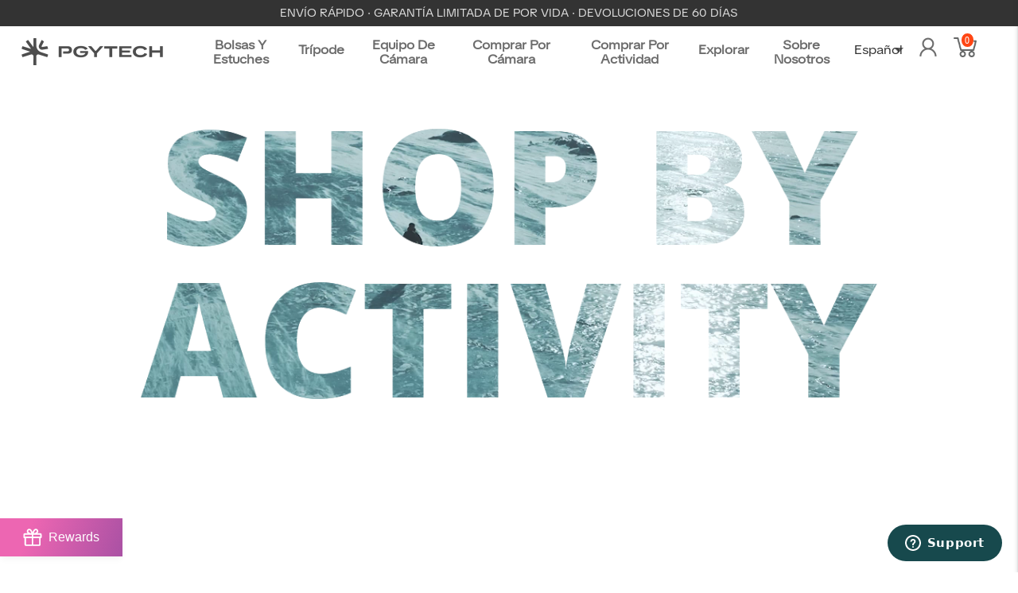

--- FILE ---
content_type: text/html; charset=utf-8
request_url: https://www.pgytech.com/es/collections/shop-by-activity
body_size: 83814
content:
<!DOCTYPE html>
<!--[if lt IE 7 ]><html class="ie ie6" lang="es" dir="ltr"> <![endif]-->
<!--[if IE 7 ]><html class="ie ie7" lang="es" dir="ltr"> <![endif]-->
<!--[if IE 8 ]><html class="ie ie8" lang="es" dir="ltr"> <![endif]-->
<!--[if (gte IE 9)|!(IE)]><!--><html lang="es" class="no-js" dir="ltr"> <!--<![endif]-->
<head>


 
<meta name="google-site-verification" content="iMOdEotIPJWe7DBQdE81bHhFmq-unRqshpk7SUoQuKE" />
<script>(function(w,d,t,r,u){var f,n,i;w[u]=w[u]||[],f=function(){var o={ti:"343068169", enableAutoSpaTracking: true};o.q=w[u],w[u]=new UET(o),w[u].push("pageLoad")},n=d.createElement(t),n.src=r,n.async=1,n.onload=n.onreadystatechange=function(){var s=this.readyState;s&&s!=="loaded"&&s!=="complete"||(f(),n.onload=n.onreadystatechange=null)},i=d.getElementsByTagName(t)[0],i.parentNode.insertBefore(n,i)})(window,document,"script","//bat.bing.com/bat.js","uetq");</script>
<meta name="msvalidate.01" content="0A2AF29235ED58F48CBA16BF71C229D8" />
  
  <!-- Google Ads Remarketing Tag By FeedArmy Version 2.17 START -->
<!-- FeedArmy tutorial found at https://feedarmy.com/kb/adding-google-adwords-remarketing-tag-to-shopify/ -->

<!-- CODE SETTINGS START -->
<!-- CODE SETTINGS START -->

<!-- Please add your Google Ads Audience Source Tag ID -->


<!-- Please add your alpha2 code, you can find it here: https://help.shopify.com/en/api/custom-storefronts/storefront-api/reference/enum/countrycode -->


<!-- set your product id values are default, product_id, parent_id, sku-->


<!-- CODE SETTINGS END -->
<!-- CODE SETTINGS END -->
  
<script>
    window.dataLayer = window.dataLayer || [];
    function gtag() {
        dataLayer.push(arguments);
    }
    gtag("consent", "default", {
        ad_storage: "denied",
        ad_user_data: "denied", 
        ad_personalization: "denied",
        analytics_storage: "denied",
        functionality_storage: "denied",
        personalization_storage: "denied",
        security_storage: "granted",
        wait_for_update: 2000,
		  region: [
            'AT', 'BE', 'BG', 'CY', 'CZ', 'DE', 'DK', 'EE', 'ES', 'FI', 'FR', 'GR', 'HR', 'HU', 'IE', 'IS', 'IT', 'LI', 'LT', 'LU', 'LV', 'MT', 'NL', 'NO', 'PL', 'PT', 'RO', 'SE', 'SI', 'SK'
        ], // apply default to specific regions only
    });
    gtag("set", "ads_data_redaction", true);
    gtag("set", "url_passthrough", true);
</script>
  
<!-- Start cookieyes banner -->
<script id="cookieyes" type="text/javascript" src="https://cdn-cookieyes.com/common/shopify.js"></script> 
<script id="cookieyes" type="text/javascript" src="https://cdn-cookieyes.com/client_data/03e9fc82a43397aeb817bcd0/script.js"></script>
<!-- End cookieyes banner -->
  
<!-- ==================================== -->
<!-- DO NOT EDIT ANYTHING BELOW THIS LINE -->

<script async src="https://www.googletagmanager.com/gtag/js?id=AW-715741492"></script><script async src="https://www.googletagmanager.com/gtag/js?id=G-CN2Y5BYBV3"></script>
<script>
  window.dataLayer = window.dataLayer || [];
  function gtag(){dataLayer.push(arguments);}
  gtag('js', new Date());
  gtag('config', 'G-CN2Y5BYBV3', {'allow_enhanced_conversions':true});
  gtag('config', 'AW-715741492', {'allow_enhanced_conversions':true});
</script>



<script>
  gtag('event', 'view_item_list', {
    'send_to': 'AW-715741492',
  	  
	
  });
</script>
<!-- Google Ads Remarketing Tag By FeedArmy Version 2.17 END -->
  

  <meta name="p:domain_verify" content="ee2a3c2898743278f1c8b0362b9173e3"/>
  <meta name="ahrefs-site-verification" content="44a51da94c94af9c2a394233f4e91489ac78b536327785799f7a4f51bb976d32">
<script type="text/javascript">
!function(e){if(!window.pintrk){window.pintrk=function()
{window.pintrk.queue.push(Array.prototype.slice.call(arguments))};var
n=window.pintrk;n.queue=[],n.version="3.0";var
t=document.createElement("script");t.async=!0,t.src=e;var
r=document.getElementsByTagName("script")[0];r.parentNode.insertBefore(t,r)}}
("https://s.pinimg.com/ct/core.js"); 
pintrk('load','2613361832820', { em: 'd41d8cd98f00b204e9800998ecf8427e'});
pintrk('page');
</script> 
<noscript> 
<img height="1" width="1" style="display:none;" alt="The Pinterest tag"
src="https://ct.pinterest.com/v3/?tid=2613361832820&pd[em]=d41d8cd98f00b204e9800998ecf8427e&noscript=1" />
</noscript>
  
<!-- DO NOT MODIFY -->
<!-- Quora Pixel Code (JS Helper) -->
<script>
!function(q,e,v,n,t,s){if(q.qp) return; n=q.qp=function(){n.qp?n.qp.apply(n,arguments):n.queue.push(arguments);}; n.queue=[];t=document.createElement(e);t.async=!0;t.src=v; s=document.getElementsByTagName(e)[0]; s.parentNode.insertBefore(t,s);}(window, 'script', 'https://a.quora.com/qevents.js');
qp('init', '96106dc4e526425f87b9841004e2cd94');
qp('track', 'ViewContent');
</script>
<noscript><img height="1" width="1" style="display:none" src="https://q.quora.com/_/ad/96106dc4e526425f87b9841004e2cd94/pixel?tag=ViewContent&noscript=1" alt="Quora Pixel Cod" /></noscript>
<!-- End of Quora Pixel Code -->

<script>
!function (w, d, t) {
  w.TiktokAnalyticsObject=t;var ttq=w[t]=w[t]||[];ttq.methods=["page","track","identify","instances","debug","on","off","once","ready","alias","group","enableCookie","disableCookie"],ttq.setAndDefer=function(t,e){t[e]=function(){t.push([e].concat(Array.prototype.slice.call(arguments,0)))}};for(var i=0;i<ttq.methods.length;i++)ttq.setAndDefer(ttq,ttq.methods[i]);ttq.instance=function(t){for(var e=ttq._i[t]||[],n=0;n<ttq.methods.length;n++)ttq.setAndDefer(e,ttq.methods[n]);return e},ttq.load=function(e,n){var i="https://analytics.tiktok.com/i18n/pixel/events.js";ttq._i=ttq._i||{},ttq._i[e]=[],ttq._i[e]._u=i,ttq._t=ttq._t||{},ttq._t[e]=+new Date,ttq._o=ttq._o||{},ttq._o[e]=n||{};var o=document.createElement("script");o.type="text/javascript",o.async=!0,o.src=i+"?sdkid="+e+"&lib="+t;var a=document.getElementsByTagName("script")[0];a.parentNode.insertBefore(o,a)};

  ttq.load('CGVLRURC77UBPL7PHH6G');
  ttq.page();
}(window, document, 'ttq');
</script>

  <title>
    Comprar por actividad &ndash; PGYTECH
    
  </title>

<!-- Avada Boost Sales Script -->

      







              
              
              
              
              
              
              
              <script>const AVADA_ENHANCEMENTS = {};
          AVADA_ENHANCEMENTS.contentProtection = false;
          AVADA_ENHANCEMENTS.hideCheckoutButon = false;
          AVADA_ENHANCEMENTS.cartSticky = false;
          AVADA_ENHANCEMENTS.multiplePixelStatus = undefined;
          AVADA_ENHANCEMENTS.inactiveStatus = false;
          AVADA_ENHANCEMENTS.cartButtonAnimationStatus = false;
          AVADA_ENHANCEMENTS.whatsappStatus = false;
          AVADA_ENHANCEMENTS.messengerStatus = false;
          AVADA_ENHANCEMENTS.livechatStatus = false;
          </script>

















































      <script>
        const AVADA_CDT = {};
        AVADA_CDT.products = [];
        AVADA_CDT.template = "collection.shop-by-activities";
        AVADA_CDT.collections = [];
        

        const AVADA_INVQTY = {};
        

        AVADA_CDT.cartitem = 0;
        AVADA_CDT.moneyformat = `\${{amount}}`;
        AVADA_CDT.cartTotalPrice = 0;
        

        window.AVADA_BADGES = window.AVADA_BADGES || {};
        window.AVADA_BADGES = [{"badgeEffect":"","showBadgeBorder":false,"badgePageType":"product","headerText":"Secure Checkout With","badgeBorderRadius":3,"collectionPageInlinePosition":"after","description":"Increase a sense of urgency and boost conversation rate on each product page. ","badgeStyle":"color","badgeList":["https:\/\/cdn1.avada.io\/boost-sales\/visa.svg","https:\/\/cdn1.avada.io\/boost-sales\/mastercard.svg","https:\/\/cdn1.avada.io\/boost-sales\/americanexpress.svg","https:\/\/cdn1.avada.io\/boost-sales\/discover.svg","https:\/\/cdn1.avada.io\/boost-sales\/paypal.svg","https:\/\/cdn1.avada.io\/boost-sales\/applepay.svg","https:\/\/cdn1.avada.io\/boost-sales\/googlepay.svg"],"cartInlinePosition":"after","isSetCustomWidthMobile":false,"homePageInlinePosition":"after","createdAt":"2023-09-21T11:41:59.080Z","badgeWidth":"full-width","showHeaderText":true,"showBadges":true,"customWidthSize":450,"cartPosition":"","shopDomain":"pgytech01.myshopify.com","shopId":"tp1g1kpcERXdFIdf3X8J","inlinePosition":"after","badgeBorderColor":"#e1e1e1","headingSize":16,"badgeCustomSize":70,"badgesSmartSelector":false,"headingColor":"#232323","textAlign":"avada-align-center","badgeSize":"small","priority":"0","collectionPagePosition":"","customWidthSizeInMobile":450,"name":"Product Pages","position":"","homePagePosition":"","status":true,"font":"default","removeBranding":true,"id":"f88u5bu9xH7DXd3wrYYw"}];

        window.AVADA_GENERAL_SETTINGS = window.AVADA_GENERAL_SETTINGS || {};
        window.AVADA_GENERAL_SETTINGS = {};

        window.AVADA_COUNDOWNS = window.AVADA_COUNDOWNS || {};
        window.AVADA_COUNDOWNS = [{},{},{"id":"Fx14AgST0kVDG3KR4bjJ","categoryNumbWidth":30,"numbWidth":60,"countdownSmartSelector":false,"collectionPageInlinePosition":"after","stockTextSize":16,"daysText":"Days","countdownEndAction":"HIDE_COUNTDOWN","secondsText":"Seconds","saleCustomSeconds":"59","createdAt":"2023-09-21T11:41:58.474Z","txtDatePos":"txt_outside_box","numbHeight":60,"txtDateSize":16,"shopId":"tp1g1kpcERXdFIdf3X8J","inlinePosition":"after","headingSize":30,"categoryTxtDateSize":8,"textAlign":"text-center","displayLayout":"square-countdown","categoryNumberSize":14,"priority":"0","displayType":"ALL_PRODUCT","numbBorderColor":"#cccccc","productIds":[],"collectionPagePosition":"","name":"Product Pages","numbBorderWidth":1,"manualDisplayPlacement":"after","position":"form[action='\/cart\/add']","showCountdownTimer":true,"conditions":{"type":"ALL","conditions":[{"type":"TITLE","operation":"CONTAINS","value":""}]},"timeUnits":"unit-dhms","status":true,"manualDisplayPosition":"form[action='\/cart\/add']","stockTextBefore":"Only {{stock_qty}} left in stock. Hurry up 🔥","saleCustomMinutes":"10","categoryUseDefaultSize":true,"description":"Increase urgency and boost conversions for each product page.","saleDateType":"date-custom","numbBgColor":"#ffffff","txtDateColor":"#122234","numbColor":"#122234","minutesText":"Minutes","showInventoryCountdown":true,"numbBorderRadius":0,"shopDomain":"pgytech01.myshopify.com","countdownTextBottom":"","productExcludeIds":[],"headingColor":"#0985C5","stockType":"real_stock","linkText":"Hurry! sale ends in","saleCustomHours":"00","hoursText":"Hours","categoryTxtDatePos":"txt_outside_box","useDefaultSize":true,"stockTextColor":"#122234","categoryNumbHeight":30,"saleCustomDays":"00","removeBranding":true}];

        window.AVADA_STOCK_COUNTDOWNS = window.AVADA_STOCK_COUNTDOWNS || {};
        window.AVADA_STOCK_COUNTDOWNS = null;

        window.AVADA_COUNDOWNS_V2 = window.AVADA_COUNDOWNS_V2 || {};
        window.AVADA_COUNDOWNS_V2 = [{"id":"MYcnX0WcOjhHvhT6WPix","isSpecificTimeZone":false,"classes":["Avada-CDTV2__Display--flex"],"specificCollectionIds":[411268710650],"timeType":"date_sale_to","preset":"singapore","whenTimeReached":"hide_block","daysText":"Days","minutesCustom":1,"secondsCustom":1,"secondsText":"Seconds","minutesText":"Minutes","hoursCustom":1,"shopId":"tp1g1kpcERXdFIdf3X8J","daysCustom":1,"isShowToCollectionPages":true,"image":"\/4561acc29073b0dac857288b4f84673a.png","widgetId":"AVADA-HYHTEYHQ6CC1","timeZone":"Etc\/GMT+12","bgNumberColor":"","isCanChangeBgNumberColor":false,"hoursText":"Hours","size":"small","name":"Countdown Timer 21\/09\/23","pageShowCountdown":"product","endTime":"2023-09-25T15:00","presetType":"light","createdAt":"2023-09-21T11:56:59.682Z","isFirstSave":false,"conditionToShow":"allProduct","manualDisplayPosition":"header .topbar.gridlock-fluid","isAdvancedSettings":true,"countdownV2SmartSelector":true,"customCss":".Avada-CDTV2_Title {\n    padding-top: 0 !important;\n}\n.Avada-CDTV2__Container {\n    padding: 0;\n}\nbody .os-e.os-search-box-index {\n    top: 72px!important;\n\n}","designSetting":[{"path":"designSetting.0","components":[],"name":"Heading","style":{"path":"designSetting.0.style","color":"#202223","paddingRight":"0.1rem","fontSize":"16px","paddingTop":"0.5rem"},"label":"Sale Ends In","type":"heading"},{"path":"designSetting.1","canChange":true,"canChangeBackground":true,"components":[{"path":"designSetting.1.components.0","components":[{"path":"designSetting.1.components.0.components.0","identification":"dayValue","unitLabel":"","classes":[""],"name":"CD Item Value","style":{"padding":"0 0.5rem","path":"designSetting.1.components.0.components.0.style","margin":"0.5rem 0","color":"#202223"},"label":"","type":"countdownItemValue"},{"path":"designSetting.1.components.0.components.1","identification":"dayLabel","classes":["Avada-CDTV2__LabelTextSize--EqualValueTextSize"],"name":"CD Item Label","style":{"padding":"0.1rem","path":"designSetting.1.components.0.components.1.style","color":"#202223"},"type":"countdownItemLabel"}],"identification":"Day","name":"Item Container","label":"days","type":"itemContainer","value":"02"},{"path":"designSetting.1.components.1","components":[{"path":"designSetting.1.components.1.components.0","identification":"hourValue","unitLabel":"","classes":[""],"name":"CD Item Value","style":{"padding":"0 0.5rem","path":"designSetting.1.components.1.components.0.style","margin":"0.5rem 0","color":"#202223"},"label":"","type":"countdownItemValue"},{"path":"designSetting.1.components.1.components.1","identification":"hourLabel","classes":["Avada-CDTV2__LabelTextSize--EqualValueTextSize"],"name":"CD Item Label","style":{"padding":"0.1rem","path":"designSetting.1.components.1.components.1.style","color":"#202223"},"type":"countdownItemLabel"}],"identification":"Hour","name":"Item Container","label":":","type":"itemContainer","value":"00"},{"path":"designSetting.1.components.2","components":[{"path":"designSetting.1.components.2.components.0","identification":"minuteValue","unitLabel":"","classes":[""],"name":"CD Item Value","style":{"padding":"0 0.5rem","path":"designSetting.1.components.2.components.0.style","margin":"0.5rem 0","color":"#202223"},"label":"","type":"countdownItemValue"},{"path":"designSetting.1.components.2.components.1","identification":"minuteLabel","classes":["Avada-CDTV2__LabelTextSize--EqualValueTextSize"],"name":"CD Item Label","style":{"padding":"0.1rem","path":"designSetting.1.components.2.components.1.style","color":"#202223"},"type":"countdownItemLabel"}],"identification":"Minute","name":"Item Container","label":":","type":"itemContainer","value":"00"},{"path":"designSetting.1.components.3","components":[{"path":"designSetting.1.components.3.components.0","identification":"secondValue","unitLabel":"","classes":[""],"name":"CD Item Value","style":{"padding":"0 0.5rem","path":"designSetting.1.components.3.components.0.style","margin":"0.5rem 0","color":"#202223"},"label":"","type":"countdownItemValue"},{"path":"designSetting.1.components.3.components.1","identification":"secondLabel","classes":["Avada-CDTV2__LabelTextSize--EqualValueTextSize"],"name":"CD Item Label","style":{"padding":"0.1rem","path":"designSetting.1.components.3.components.1.style","color":"#202223"},"type":"countdownItemLabel"}],"identification":"Second","name":"Item Container","label":"","type":"itemContainer","value":"00"}],"name":"Countdown","label":"","type":"countdown"}],"startTime":"2023-09-23T15:00","status":true,"updatedAt":"2023-09-22T07:26:53.842Z"}];

        window.AVADA_BADGES_V2 = window.AVADA_BADGES_V2 || {};
        window.AVADA_BADGES_V2 = [];

        window.AVADA_INACTIVE_TAB = window.AVADA_INACTIVE_TAB || {};
        window.AVADA_INACTIVE_TAB = null;

        window.AVADA_LIVECHAT = window.AVADA_LIVECHAT || {};
        window.AVADA_LIVECHAT = {"whatsapp":[{"id":"DzgnlwMm1Y5RewOmo61W","role":"","onWednesdayTo":"09:00","description":"Typically replies within an hour","onSaturdayFrom":"17:00","onTuesday":true,"onMonday":true,"onFridayTo":"09:00","onWednesday":true,"onSaturdayTo":"09:00","createdAt":"2023-09-21T11:44:41.925Z","onThursday":true,"onMondayFrom":"17:00","onMondayTo":"09:00","onlineTime":"available","onWednesdayFrom":"17:00","shopId":"tp1g1kpcERXdFIdf3X8J","onFridayFrom":"17:00","onTuesdayTo":"09:00","onTuesdayFrom":"17:00","firstMess":"Hi there 👋.How can I help you? ","onFriday":true,"custom_bg_url":"","background_image":"","onSundayTo":"09:00","phone":"","name":"PGYTECH","onThursdayFrom":"17:00","onSundayFrom":"17:00","onThursdayTo":"09:00","status":true}],"livechatStatus":false};

        window.AVADA_STICKY_ATC = window.AVADA_STICKY_ATC || {};
        window.AVADA_STICKY_ATC = null;

        window.AVADA_ATC_ANIMATION = window.AVADA_ATC_ANIMATION || {};
        window.AVADA_ATC_ANIMATION = {};

        window.AVADA_SP = window.AVADA_SP || {};
        window.AVADA_SP = {"shop":"tp1g1kpcERXdFIdf3X8J","configuration":{"position":"bottom-left","hide_time_ago":false,"smart_hide":false,"smart_hide_time":3,"smart_hide_unit":"days","truncate_product_name":true,"display_duration":5,"first_delay":10,"pops_interval":10,"max_pops_display":20,"show_mobile":true,"mobile_position":"bottom","animation":"fadeInUp","out_animation":"fadeOutDown","with_sound":false,"display_order":"order","only_product_viewing":false,"notice_continuously":false,"custom_css":"","replay":true,"included_urls":"","excluded_urls":"","excluded_product_type":"","countries_all":true,"countries":[],"allow_show":"all","hide_close":true,"close_time":1,"close_time_unit":"days","support_rtl":false},"notifications":{"qDfhiF06TBfnDVDb3tZ3":{"settings":{"heading_text":"{{first_name}} in {{city}}, {{country}}","heading_font_weight":500,"heading_font_size":12,"content_text":"Purchased {{product_name}}","content_font_weight":800,"content_font_size":13,"background_image":"","background_color":"#FFF","heading_color":"#111","text_color":"#142A47","time_color":"#234342","with_border":false,"border_color":"#333333","border_width":1,"border_radius":20,"image_border_radius":20,"heading_decoration":null,"hover_product_decoration":null,"hover_product_color":"#122234","with_box_shadow":true,"font":"Raleway","language_code":"en","with_static_map":false,"use_dynamic_names":false,"dynamic_names":"","use_flag":false,"popup_custom_link":"","popup_custom_image":"","display_type":"popup","use_counter":false,"counter_color":"#0b4697","counter_unit_color":"#0b4697","counter_unit_plural":"views","counter_unit_single":"view","truncate_product_name":false,"allow_show":"all","included_urls":"","excluded_urls":""},"type":"order","items":[],"source":"shopify\/order"}},"removeBranding":true};

        window.AVADA_SP_V2 = window.AVADA_SP_V2 || {};
        window.AVADA_SP_V2 = [];

        window.AVADA_SETTING_SP_V2 = window.AVADA_SETTING_SP_V2 || {};
        window.AVADA_SETTING_SP_V2 = {"show_mobile":true,"countries_all":true,"display_order":"order","hide_time_ago":false,"max_pops_display":30,"first_delay":4,"custom_css":"","notice_continuously":false,"orderItems":[{"date":"2023-09-21T11:32:21.000Z","country":"United Kingdom","city":"Banbury","shipping_first_name":"Mark","product_image":"https:\/\/cdn.shopify.com\/s\/files\/1\/0252\/2395\/4525\/files\/1000.1000_dd2b71be-bdfc-4e3e-a440-fb56db4b7120.jpg?v=1695178961","shipping_city":"Banbury","type":"order","product_name":"CreateMate High-speed Card Reader Case","product_id":7977231679738,"product_handle":"createmate-high-speed-card-reader-case","first_name":"Mark","shipping_country":"United Kingdom","product_link":"https:\/\/pgytech01.myshopify.com\/products\/createmate-high-speed-card-reader-case"},{"date":"2023-09-21T11:12:25.000Z","country":"United States","city":"Chapin","shipping_first_name":"Kenneth","product_image":"https:\/\/cdn.shopify.com\/s\/files\/1\/0252\/2395\/4525\/files\/1000.1000_dd2b71be-bdfc-4e3e-a440-fb56db4b7120.jpg?v=1695178961","shipping_city":"Chapin","type":"order","product_name":"CreateMate High-speed Card Reader Case","product_id":7977231679738,"product_handle":"createmate-high-speed-card-reader-case","first_name":"Kenneth","shipping_country":"United States","product_link":"https:\/\/pgytech01.myshopify.com\/products\/createmate-high-speed-card-reader-case"},{"date":"2023-09-21T11:03:54.000Z","country":"Netherlands","city":"Amstelveen","shipping_first_name":"Tom","product_image":"https:\/\/cdn.shopify.com\/s\/files\/1\/0252\/2395\/4525\/files\/1000.1000_dd2b71be-bdfc-4e3e-a440-fb56db4b7120.jpg?v=1695178961","shipping_city":"Amstelveen","type":"order","product_name":"CreateMate High-speed Card Reader Case","product_id":7977231679738,"product_handle":"createmate-high-speed-card-reader-case","first_name":"Tom","shipping_country":"Netherlands","product_link":"https:\/\/pgytech01.myshopify.com\/products\/createmate-high-speed-card-reader-case"},{"date":"2023-09-21T10:39:36.000Z","country":"Australia","city":"Secret Harbour","shipping_first_name":"Wayne","product_image":"https:\/\/cdn.shopify.com\/s\/files\/1\/0252\/2395\/4525\/files\/1000.1000_dd2b71be-bdfc-4e3e-a440-fb56db4b7120.jpg?v=1695178961","shipping_city":"Secret Harbour","type":"order","product_name":"CreateMate High-speed Card Reader Case","product_id":7977231679738,"product_handle":"createmate-high-speed-card-reader-case","first_name":"Wayne","shipping_country":"Australia","product_link":"https:\/\/pgytech01.myshopify.com\/products\/createmate-high-speed-card-reader-case"},{"date":"2023-09-21T10:20:17.000Z","country":"Poland","city":"Myślenice","shipping_first_name":"Jakub","product_image":"https:\/\/cdn.shopify.com\/s\/files\/1\/0252\/2395\/4525\/files\/1000.1000_dd2b71be-bdfc-4e3e-a440-fb56db4b7120.jpg?v=1695178961","shipping_city":"Myślenice","type":"order","product_name":"CreateMate High-speed Card Reader Case","product_id":7977231679738,"product_handle":"createmate-high-speed-card-reader-case","first_name":"Jakub","shipping_country":"Poland","product_link":"https:\/\/pgytech01.myshopify.com\/products\/createmate-high-speed-card-reader-case"},{"date":"2023-09-21T09:41:14.000Z","country":"Australia","city":"Bexley","shipping_first_name":"Chris","product_image":"https:\/\/cdn.shopify.com\/s\/files\/1\/0252\/2395\/4525\/files\/1000.1000_dd2b71be-bdfc-4e3e-a440-fb56db4b7120.jpg?v=1695178961","shipping_city":"Bexley","type":"order","product_name":"CreateMate High-speed Card Reader Case","product_id":7977231679738,"product_handle":"createmate-high-speed-card-reader-case","first_name":"Chris","shipping_country":"Australia","product_link":"https:\/\/pgytech01.myshopify.com\/products\/createmate-high-speed-card-reader-case"},{"date":"2023-09-21T09:41:14.000Z","country":"Australia","city":"Bexley","shipping_first_name":"Chris","product_image":"https:\/\/cdn.shopify.com\/s\/files\/1\/0252\/2395\/4525\/files\/1000.1000_dd2b71be-bdfc-4e3e-a440-fb56db4b7120.jpg?v=1695178961","shipping_city":"Bexley","type":"order","product_name":"CreateMate High-speed Card Reader Case","product_id":7977231679738,"product_handle":"createmate-high-speed-card-reader-case","first_name":"Chris","shipping_country":"Australia","product_link":"https:\/\/pgytech01.myshopify.com\/products\/createmate-high-speed-card-reader-case"},{"date":"2023-09-21T09:31:48.000Z","country":"Netherlands","city":"Rotterdam","shipping_first_name":"Serhat","product_image":"https:\/\/cdn.shopify.com\/s\/files\/1\/0252\/2395\/4525\/files\/1000.1000_dd2b71be-bdfc-4e3e-a440-fb56db4b7120.jpg?v=1695178961","shipping_city":"Rotterdam","type":"order","product_name":"CreateMate High-speed Card Reader Case","product_id":7977231679738,"product_handle":"createmate-high-speed-card-reader-case","first_name":"Serhat","shipping_country":"Netherlands","product_link":"https:\/\/pgytech01.myshopify.com\/products\/createmate-high-speed-card-reader-case"},{"date":"2023-09-21T09:25:07.000Z","country":"France","city":"Aubervilliers","shipping_first_name":"Alex","product_image":"https:\/\/cdn.shopify.com\/s\/files\/1\/0252\/2395\/4525\/files\/1000.1000_dd2b71be-bdfc-4e3e-a440-fb56db4b7120.jpg?v=1695178961","shipping_city":"Aubervilliers","type":"order","product_name":"CreateMate High-speed Card Reader Case","product_id":7977231679738,"product_handle":"createmate-high-speed-card-reader-case","first_name":"Alex","shipping_country":"France","product_link":"https:\/\/pgytech01.myshopify.com\/products\/createmate-high-speed-card-reader-case"},{"date":"2023-09-21T08:42:06.000Z","country":"Netherlands","city":"Amsterdam","shipping_first_name":"Alejandro","product_image":"https:\/\/cdn.shopify.com\/s\/files\/1\/0252\/2395\/4525\/products\/dji-air-2s-uv-filter.jpg?v=1618588589","shipping_city":"Amsterdam","type":"order","product_name":"DJI AIR 2S Filter","product_id":6695705116838,"product_handle":"dji-air-2s-filter","first_name":"Alejandro","shipping_country":"Netherlands","product_link":"https:\/\/pgytech01.myshopify.com\/products\/dji-air-2s-filter"},{"date":"2023-09-21T08:19:49.000Z","country":"Australia","city":"Richmond","shipping_first_name":"Phil","product_image":"https:\/\/cdn.shopify.com\/s\/files\/1\/0252\/2395\/4525\/products\/b8421501ceee8ed8defa49d79fc692df_6dd981e4-11ee-4cef-a56c-1305d77329e0.jpg?v=1675834433","shipping_city":"Richmond","type":"order","product_name":"Mini Tech Organizer \u0026  Tech Organizer","product_id":7913643245818,"product_handle":"mini-tech-organizer-pgytech-tech-organizer","first_name":"Phil","shipping_country":"Australia","product_link":"https:\/\/pgytech01.myshopify.com\/products\/mini-tech-organizer-pgytech-tech-organizer"},{"date":"2023-09-21T08:19:49.000Z","country":"Australia","city":"Richmond","shipping_first_name":"Phil","product_image":"https:\/\/cdn.shopify.com\/s\/files\/1\/0252\/2395\/4525\/files\/1000.1000_dd2b71be-bdfc-4e3e-a440-fb56db4b7120.jpg?v=1695178961","shipping_city":"Richmond","type":"order","product_name":"CreateMate High-speed Card Reader Case","product_id":7977231679738,"product_handle":"createmate-high-speed-card-reader-case","first_name":"Phil","shipping_country":"Australia","product_link":"https:\/\/pgytech01.myshopify.com\/products\/createmate-high-speed-card-reader-case"},{"date":"2023-09-21T08:18:30.000Z","country":"Poland","city":"Lubosz","shipping_first_name":"Patryk","product_image":"https:\/\/cdn.shopify.com\/s\/files\/1\/0252\/2395\/4525\/files\/1000.1000_dd2b71be-bdfc-4e3e-a440-fb56db4b7120.jpg?v=1695178961","shipping_city":"Lubosz","type":"order","product_name":"CreateMate High-speed Card Reader Case","product_id":7977231679738,"product_handle":"createmate-high-speed-card-reader-case","first_name":"Patryk","shipping_country":"Poland","product_link":"https:\/\/pgytech01.myshopify.com\/products\/createmate-high-speed-card-reader-case"},{"date":"2023-09-21T08:13:21.000Z","country":"Germany","city":"Garbsen","shipping_first_name":"Tobias","product_image":"https:\/\/cdn.shopify.com\/s\/files\/1\/0252\/2395\/4525\/products\/b8421501ceee8ed8defa49d79fc692df_6dd981e4-11ee-4cef-a56c-1305d77329e0.jpg?v=1675834433","shipping_city":"Garbsen","type":"order","product_name":"Mini Tech Organizer \u0026  Tech Organizer","product_id":7913643245818,"product_handle":"mini-tech-organizer-pgytech-tech-organizer","first_name":"Tobias","shipping_country":"Germany","product_link":"https:\/\/pgytech01.myshopify.com\/products\/mini-tech-organizer-pgytech-tech-organizer"},{"date":"2023-09-21T08:13:21.000Z","country":"Germany","city":"Garbsen","shipping_first_name":"Tobias","product_image":"https:\/\/cdn.shopify.com\/s\/files\/1\/0252\/2395\/4525\/files\/1000.1000_dd2b71be-bdfc-4e3e-a440-fb56db4b7120.jpg?v=1695178961","shipping_city":"Garbsen","type":"order","product_name":"CreateMate High-speed Card Reader Case","product_id":7977231679738,"product_handle":"createmate-high-speed-card-reader-case","first_name":"Tobias","shipping_country":"Germany","product_link":"https:\/\/pgytech01.myshopify.com\/products\/createmate-high-speed-card-reader-case"},{"date":"2023-09-21T08:08:04.000Z","country":"Netherlands","city":"Amsterdam","shipping_first_name":"Marco","product_image":"https:\/\/cdn.shopify.com\/s\/files\/1\/0252\/2395\/4525\/files\/1000.1000_dd2b71be-bdfc-4e3e-a440-fb56db4b7120.jpg?v=1695178961","shipping_city":"Amsterdam","type":"order","product_name":"CreateMate High-speed Card Reader Case","product_id":7977231679738,"product_handle":"createmate-high-speed-card-reader-case","first_name":"Marco","shipping_country":"Netherlands","product_link":"https:\/\/pgytech01.myshopify.com\/products\/createmate-high-speed-card-reader-case"},{"date":"2023-09-21T08:06:25.000Z","country":"United States","city":"Rohnert Park","shipping_first_name":"Cassius","product_image":"https:\/\/cdn.shopify.com\/s\/files\/1\/0252\/2395\/4525\/files\/1000.1000_dd2b71be-bdfc-4e3e-a440-fb56db4b7120.jpg?v=1695178961","shipping_city":"Rohnert Park","type":"order","product_name":"CreateMate High-speed Card Reader Case","product_id":7977231679738,"product_handle":"createmate-high-speed-card-reader-case","first_name":"Cassius","shipping_country":"United States","product_link":"https:\/\/pgytech01.myshopify.com\/products\/createmate-high-speed-card-reader-case"},{"date":"2023-09-21T08:05:46.000Z","country":"Germany","city":"Rostock","shipping_first_name":"Lars","product_image":"https:\/\/cdn.shopify.com\/s\/files\/1\/0252\/2395\/4525\/files\/1000.1000_dd2b71be-bdfc-4e3e-a440-fb56db4b7120.jpg?v=1695178961","shipping_city":"Rostock","type":"order","product_name":"CreateMate High-speed Card Reader Case","product_id":7977231679738,"product_handle":"createmate-high-speed-card-reader-case","first_name":"Lars","shipping_country":"Germany","product_link":"https:\/\/pgytech01.myshopify.com\/products\/createmate-high-speed-card-reader-case"},{"date":"2023-09-21T07:05:58.000Z","country":"Italy","city":"FIVIZZANO","shipping_first_name":"Enrico","product_image":"https:\/\/cdn.shopify.com\/s\/files\/1\/0252\/2395\/4525\/files\/1000.1000_dd2b71be-bdfc-4e3e-a440-fb56db4b7120.jpg?v=1695178961","shipping_city":"FIVIZZANO","type":"order","product_name":"CreateMate High-speed Card Reader Case","product_id":7977231679738,"product_handle":"createmate-high-speed-card-reader-case","first_name":"Enrico","shipping_country":"Italy","product_link":"https:\/\/pgytech01.myshopify.com\/products\/createmate-high-speed-card-reader-case"},{"date":"2023-09-21T06:54:24.000Z","country":"Indonesia","city":"Cilandak","shipping_first_name":"Ridwan","product_image":"https:\/\/cdn.shopify.com\/s\/files\/1\/0252\/2395\/4525\/files\/7_1.jpg?v=1693450797","shipping_city":"Cilandak","type":"order","product_name":"OneMo FPV Backpack","product_id":8012395577594,"product_handle":"onemo-fpv-backpack","first_name":"Ridwan","shipping_country":"Indonesia","product_link":"https:\/\/pgytech01.myshopify.com\/products\/onemo-fpv-backpack"},{"date":"2023-09-21T06:54:24.000Z","country":"Indonesia","city":"Cilandak","shipping_first_name":"Ridwan","product_image":"https:\/\/cdn.shopify.com\/s\/files\/1\/0252\/2395\/4525\/files\/1000.1000_dd2b71be-bdfc-4e3e-a440-fb56db4b7120.jpg?v=1695178961","shipping_city":"Cilandak","type":"order","product_name":"CreateMate High-speed Card Reader Case","product_id":7977231679738,"product_handle":"createmate-high-speed-card-reader-case","first_name":"Ridwan","shipping_country":"Indonesia","product_link":"https:\/\/pgytech01.myshopify.com\/products\/createmate-high-speed-card-reader-case"},{"date":"2023-09-21T06:34:14.000Z","country":"Germany","city":"Quickborn","shipping_first_name":"","product_image":null,"shipping_city":"","type":"order","product_name":"extra cost 0921","product_id":8022217851130,"product_handle":"extra-cost-0921","first_name":"Hami","shipping_country":"","product_link":"https:\/\/pgytech01.myshopify.com\/products\/extra-cost-0921"},{"date":"2023-09-21T06:34:00.000Z","country":"Germany","city":"Wyk auf Föhr","shipping_first_name":"Harald","product_image":"https:\/\/cdn.shopify.com\/s\/files\/1\/0252\/2395\/4525\/products\/1_84820a8e-53a6-4fe5-bf34-431d0d305e37.jpg?v=1671084997","shipping_city":"Wyk auf Föhr","type":"order","product_name":"Mavic 3 Classic Propeller Guard","product_id":7868385198330,"product_handle":"pgytech-mavic-3-classic-propeller-guard","first_name":"Harald","shipping_country":"Germany","product_link":"https:\/\/pgytech01.myshopify.com\/products\/pgytech-mavic-3-classic-propeller-guard"},{"date":"2023-09-21T05:49:51.000Z","country":"Australia","city":"Seville grove","shipping_first_name":"Greg","product_image":"https:\/\/cdn.shopify.com\/s\/files\/1\/0252\/2395\/4525\/files\/1000.1000_dd2b71be-bdfc-4e3e-a440-fb56db4b7120.jpg?v=1695178961","shipping_city":"Seville grove","type":"order","product_name":"CreateMate High-speed Card Reader Case","product_id":7977231679738,"product_handle":"createmate-high-speed-card-reader-case","first_name":"Greg","shipping_country":"Australia","product_link":"https:\/\/pgytech01.myshopify.com\/products\/createmate-high-speed-card-reader-case"},{"date":"2023-09-21T05:45:48.000Z","country":"United Kingdom","city":"Ashford","shipping_first_name":"Ahmad","product_image":"https:\/\/cdn.shopify.com\/s\/files\/1\/0252\/2395\/4525\/files\/1000.1000_dd2b71be-bdfc-4e3e-a440-fb56db4b7120.jpg?v=1695178961","shipping_city":"Ashford","type":"order","product_name":"CreateMate High-speed Card Reader Case","product_id":7977231679738,"product_handle":"createmate-high-speed-card-reader-case","first_name":"Ahmad","shipping_country":"United Kingdom","product_link":"https:\/\/pgytech01.myshopify.com\/products\/createmate-high-speed-card-reader-case"},{"date":"2023-09-21T05:26:09.000Z","country":"Netherlands","city":"Vorden","shipping_first_name":"Ruben","product_image":"https:\/\/cdn.shopify.com\/s\/files\/1\/0252\/2395\/4525\/files\/1000.1000_dd2b71be-bdfc-4e3e-a440-fb56db4b7120.jpg?v=1695178961","shipping_city":"Vorden","type":"order","product_name":"CreateMate High-speed Card Reader Case","product_id":7977231679738,"product_handle":"createmate-high-speed-card-reader-case","first_name":"Ruben","shipping_country":"Netherlands","product_link":"https:\/\/pgytech01.myshopify.com\/products\/createmate-high-speed-card-reader-case"},{"date":"2023-09-21T05:05:22.000Z","country":"United States","city":"The Colony","shipping_first_name":"Jason","product_image":"https:\/\/cdn.shopify.com\/s\/files\/1\/0252\/2395\/4525\/files\/1000.1000_dd2b71be-bdfc-4e3e-a440-fb56db4b7120.jpg?v=1695178961","shipping_city":"Bowie","type":"order","product_name":"CreateMate High-speed Card Reader Case","product_id":7977231679738,"product_handle":"createmate-high-speed-card-reader-case","first_name":"Jason","shipping_country":"United States","product_link":"https:\/\/pgytech01.myshopify.com\/products\/createmate-high-speed-card-reader-case"},{"date":"2023-09-21T04:59:03.000Z","country":"United States","city":"Brooklyn","shipping_first_name":"Benjamin","product_image":"https:\/\/cdn.shopify.com\/s\/files\/1\/0252\/2395\/4525\/products\/OneMo-Sling-7L-_Space-Black.jpg?v=1692690608","shipping_city":"Brooklyn","type":"order","product_name":"OneMo Sling","product_id":8009476604154,"product_handle":"onemo-sling","first_name":"Benjamin","shipping_country":"United States","product_link":"https:\/\/pgytech01.myshopify.com\/products\/onemo-sling"},{"date":"2023-09-21T04:34:15.000Z","country":"United States","city":"baton rouge","shipping_first_name":"Derek","product_image":"https:\/\/cdn.shopify.com\/s\/files\/1\/0252\/2395\/4525\/files\/1000.1000_dd2b71be-bdfc-4e3e-a440-fb56db4b7120.jpg?v=1695178961","shipping_city":"baton rouge","type":"order","product_name":"CreateMate High-speed Card Reader Case","product_id":7977231679738,"product_handle":"createmate-high-speed-card-reader-case","first_name":"Derek","shipping_country":"United States","product_link":"https:\/\/pgytech01.myshopify.com\/products\/createmate-high-speed-card-reader-case"},{"date":"2023-09-21T04:04:13.000Z","country":"Australia","city":"Calwell","shipping_first_name":"Jacqueline","product_image":"https:\/\/cdn.shopify.com\/s\/files\/1\/0252\/2395\/4525\/files\/1000.1000_dd2b71be-bdfc-4e3e-a440-fb56db4b7120.jpg?v=1695178961","shipping_city":"Calwell","type":"order","product_name":"CreateMate High-speed Card Reader Case","product_id":7977231679738,"product_handle":"createmate-high-speed-card-reader-case","first_name":"Jacqueline","shipping_country":"Australia","product_link":"https:\/\/pgytech01.myshopify.com\/products\/createmate-high-speed-card-reader-case"}],"hide_close":true,"createdAt":"2023-09-21T11:41:58.881Z","excluded_product_type":"","display_duration":4,"support_rtl":false,"only_product_viewing":false,"shopId":"tp1g1kpcERXdFIdf3X8J","close_time_unit":"days","out_animation":"fadeOutDown","included_urls":"","pops_interval":4,"countries":[],"replay":true,"close_time":1,"smart_hide_unit":"hours","mobile_position":"bottom","smart_hide":false,"animation":"fadeInUp","smart_hide_time":4,"truncate_product_name":true,"excluded_urls":"","allow_show":"all","position":"bottom-left","with_sound":false,"font":"Raleway","id":"scnU2Mgj6qfUouRquEY9"};

        window.AVADA_BS_EMBED = window.AVADA_BS_EMBED || {};
        window.AVADA_BS_EMBED.isSupportThemeOS = false
        window.AVADA_BS_EMBED.dupTrustBadge = false

        window.AVADA_BS_VERSION = window.AVADA_BS_VERSION || {};
        window.AVADA_BS_VERSION = { BSVersion : 'false'}

        window.AVADA_BS_FSB = window.AVADA_BS_FSB || {};
        window.AVADA_BS_FSB = {
          bars: [],
          cart: 0,
          compatible: {
            langify: ''
          }
        };

        window.AVADA_BADGE_CART_DRAWER = window.AVADA_BADGE_CART_DRAWER || {};
        window.AVADA_BADGE_CART_DRAWER = {id : 'null'};
      </script>
<!-- /Avada Boost Sales Script -->



  
  <meta name="description" content="Comprar por actividad Comprar por actividad" />
  

  <meta name="viewport" content="width=device-width, initial-scale=1">

   
       <meta name="keywords" content="Comprar por actividad">
   

   

   

   
  <meta name="facebook-domain-verification" content="k427qztgu4dol9glrgcbi1rcdheak5" />
  <meta charset="utf-8" />
  <meta http-equiv="Content-Security-Policy" content="upgrade-insecure-requests" />  
  <meta http-equiv="Access-Control-Allow-Origin" content="*" />
  <meta name="facebook-domain-verification" content="3mxpbpdfggb0hwyuhc0dvpy8ocguvs" />

  
  <link rel="shortcut icon" href="//www.pgytech.com/cdn/shop/files/PGYTECH_logo-Favicon_32x32.png?v=1758801558" type="image/png" />
  
<style>
  @font-face {
    font-family: 'TikTokSans';
    font-weight: normal;
    src: url(//www.pgytech.com/cdn/shop/t/63/assets/TikTokSans_18pt_SemiExpanded-Regular.ttf?v=31922845451804094521758788250) format('truetype');
    font-style: normal;
    font-display: swap;
  }
  @font-face {
    font-family: 'TikTokSans-Bold';
    font-weight: bold;
    src: url(//www.pgytech.com/cdn/shop/t/63/assets/TikTokSans_18pt-Bold.ttf?v=14813263800628275861758788251) format('truetype');
    font-style: normal;
    font-display: swap;
  }
  div#avada-countdown-timer-v2-container{
    display: none !important;
  }
</style>
    
  
  
  
  
  
  
  
  
  
  
  
  
  
  
  
  
  
  
  
  
  
  
  
  
  
  
  
  
  
  
  
  
  
  







<meta property="og:site_name" content="PGYTECH">
<meta property="og:url" content="https://www.pgytech.com/es/collections/shop-by-activity">
<meta property="og:title" content="Comprar por actividad">
<meta property="og:type" content="product.group">
<meta property="og:description" content="Comprar por actividad Comprar por actividad">

<meta property="og:image" content="http://www.pgytech.com/cdn/shop/files/Pgytech_Header_Logo_1200x1200.png?v=1758622165">
<meta property="og:image:secure_url" content="https://www.pgytech.com/cdn/shop/files/Pgytech_Header_Logo_1200x1200.png?v=1758622165">


<meta name="twitter:card" content="summary_large_image">
<meta name="twitter:title" content="Comprar por actividad">
<meta name="twitter:description" content="Comprar por actividad Comprar por actividad">





  <!-- CSS ================================================== -->
   <link href="//www.pgytech.com/cdn/shop/t/63/assets/a-common.css?v=148895330079168877941769079422" rel="stylesheet" type="text/css" media="all" />
    
        <link href="//www.pgytech.com/cdn/shop/t/63/assets/a-collection.css?v=13617811290521929501764138866" rel="stylesheet" type="text/css" media="all" />
  		<link href="//www.pgytech.com/cdn/shop/t/63/assets/a-product.css?v=91269406508264336681758788340" rel="stylesheet" type="text/css" media="all" />
    

    <link href="//www.pgytech.com/cdn/shop/t/63/assets/queries.css?v=34333934054128233171758787834" rel="stylesheet" type="text/css" media="all" /> 

 
<style>
   div#avada-countdown-timer-v2-container{
   display: none !important;
}
   </style>

  <!-- content_for_header start -->
  
  
      
      
      <script>window.performance && window.performance.mark && window.performance.mark('shopify.content_for_header.start');</script><meta name="facebook-domain-verification" content="pnksn8zx967jiv0wtbdk1eoccc7s0i">
<meta id="shopify-digital-wallet" name="shopify-digital-wallet" content="/25223954525/digital_wallets/dialog">
<meta name="shopify-checkout-api-token" content="b850bf13b195278bb824642cc8a34391">
<meta id="in-context-paypal-metadata" data-shop-id="25223954525" data-venmo-supported="true" data-environment="production" data-locale="es_ES" data-paypal-v4="true" data-currency="USD">
<link rel="alternate" type="application/atom+xml" title="Feed" href="/es/collections/shop-by-activity.atom" />
<link rel="alternate" hreflang="x-default" href="https://www.pgytech.com/collections/shop-by-activity">
<link rel="alternate" hreflang="en" href="https://www.pgytech.com/collections/shop-by-activity">
<link rel="alternate" hreflang="nl" href="https://www.pgytech.com/nl/collections/shop-by-activity">
<link rel="alternate" hreflang="fr" href="https://www.pgytech.com/fr/collections/shop-by-activity">
<link rel="alternate" hreflang="de" href="https://www.pgytech.com/de/collections/shop-by-activity">
<link rel="alternate" hreflang="ja" href="https://www.pgytech.com/ja/collections/shop-by-activity">
<link rel="alternate" hreflang="es" href="https://www.pgytech.com/es/collections/shop-by-activity">
<link rel="alternate" hreflang="it" href="https://www.pgytech.com/it/collections/shop-by-activity">
<link rel="alternate" type="application/json+oembed" href="https://www.pgytech.com/es/collections/shop-by-activity.oembed">
<script async="async" src="/checkouts/internal/preloads.js?locale=es-US"></script>
<script id="shopify-features" type="application/json">{"accessToken":"b850bf13b195278bb824642cc8a34391","betas":["rich-media-storefront-analytics"],"domain":"www.pgytech.com","predictiveSearch":true,"shopId":25223954525,"locale":"es"}</script>
<script>var Shopify = Shopify || {};
Shopify.shop = "pgytech01.myshopify.com";
Shopify.locale = "es";
Shopify.currency = {"active":"USD","rate":"1.0"};
Shopify.country = "US";
Shopify.theme = {"name":"MultiLanguages_Theme_20200410-240315 Online","id":140989006074,"schema_name":"LangShop Theme","schema_version":"2.9.1","theme_store_id":null,"role":"main"};
Shopify.theme.handle = "null";
Shopify.theme.style = {"id":null,"handle":null};
Shopify.cdnHost = "www.pgytech.com/cdn";
Shopify.routes = Shopify.routes || {};
Shopify.routes.root = "/es/";</script>
<script type="module">!function(o){(o.Shopify=o.Shopify||{}).modules=!0}(window);</script>
<script>!function(o){function n(){var o=[];function n(){o.push(Array.prototype.slice.apply(arguments))}return n.q=o,n}var t=o.Shopify=o.Shopify||{};t.loadFeatures=n(),t.autoloadFeatures=n()}(window);</script>
<script id="shop-js-analytics" type="application/json">{"pageType":"collection"}</script>
<script defer="defer" async type="module" src="//www.pgytech.com/cdn/shopifycloud/shop-js/modules/v2/client.init-shop-cart-sync_2Gr3Q33f.es.esm.js"></script>
<script defer="defer" async type="module" src="//www.pgytech.com/cdn/shopifycloud/shop-js/modules/v2/chunk.common_noJfOIa7.esm.js"></script>
<script defer="defer" async type="module" src="//www.pgytech.com/cdn/shopifycloud/shop-js/modules/v2/chunk.modal_Deo2FJQo.esm.js"></script>
<script type="module">
  await import("//www.pgytech.com/cdn/shopifycloud/shop-js/modules/v2/client.init-shop-cart-sync_2Gr3Q33f.es.esm.js");
await import("//www.pgytech.com/cdn/shopifycloud/shop-js/modules/v2/chunk.common_noJfOIa7.esm.js");
await import("//www.pgytech.com/cdn/shopifycloud/shop-js/modules/v2/chunk.modal_Deo2FJQo.esm.js");

  window.Shopify.SignInWithShop?.initShopCartSync?.({"fedCMEnabled":true,"windoidEnabled":true});

</script>
<script>(function() {
  var isLoaded = false;
  function asyncLoad() {
    if (isLoaded) return;
    isLoaded = true;
    var urls = ["\/\/www.powr.io\/powr.js?powr-token=pgytech01.myshopify.com\u0026external-type=shopify\u0026shop=pgytech01.myshopify.com","https:\/\/faq.zifyapp.com\/js\/frontend\/scripttag-v1.js?shop=pgytech01.myshopify.com","https:\/\/cdn.shopify.com\/s\/files\/1\/0252\/2395\/4525\/t\/43\/assets\/zendesk-embeddable.js?v=1658924455\u0026shop=pgytech01.myshopify.com","https:\/\/chimpstatic.com\/mcjs-connected\/js\/users\/ecbeb0eb0056fe13599fedd0d\/d4164c93ccee8b038be84a626.js?shop=pgytech01.myshopify.com","\/\/open-signin.okasconcepts.com\/js\/resource.js?shop=pgytech01.myshopify.com","https:\/\/static.klaviyo.com\/onsite\/js\/QTMULL\/klaviyo.js?company_id=QTMULL\u0026shop=pgytech01.myshopify.com","https:\/\/search-us3.omegacommerce.com\/instant\/initjs?ID=a79f3436-2d2f-4165-8799-784fb4cd8704\u0026shop=pgytech01.myshopify.com","https:\/\/cdn.hextom.com\/js\/eventpromotionbar.js?shop=pgytech01.myshopify.com","https:\/\/dr4qe3ddw9y32.cloudfront.net\/awin-shopify-integration-code.js?aid=94063\u0026v=shopifyApp_5.2.3\u0026ts=1758867156759\u0026shop=pgytech01.myshopify.com","https:\/\/cdn.pushowl.com\/latest\/sdks\/pushowl-shopify.js?subdomain=pgytech01\u0026environment=production\u0026guid=ab55ffd1-fd3e-4e14-8eb3-80d6a1637a35\u0026shop=pgytech01.myshopify.com"];
    for (var i = 0; i < urls.length; i++) {
      var s = document.createElement('script');
      s.type = 'text/javascript';
      s.async = true;
      s.src = urls[i];
      var x = document.getElementsByTagName('script')[0];
      x.parentNode.insertBefore(s, x);
    }
  };
  if(window.attachEvent) {
    window.attachEvent('onload', asyncLoad);
  } else {
    window.addEventListener('load', asyncLoad, false);
  }
})();</script>
<script id="__st">var __st={"a":25223954525,"offset":28800,"reqid":"7b66deb4-0f1e-482f-bc2b-9791669faf9d-1769212963","pageurl":"www.pgytech.com\/es\/collections\/shop-by-activity","u":"9a93d1d2bd3b","p":"collection","rtyp":"collection","rid":409437536506};</script>
<script>window.ShopifyPaypalV4VisibilityTracking = true;</script>
<script id="captcha-bootstrap">!function(){'use strict';const t='contact',e='account',n='new_comment',o=[[t,t],['blogs',n],['comments',n],[t,'customer']],c=[[e,'customer_login'],[e,'guest_login'],[e,'recover_customer_password'],[e,'create_customer']],r=t=>t.map((([t,e])=>`form[action*='/${t}']:not([data-nocaptcha='true']) input[name='form_type'][value='${e}']`)).join(','),a=t=>()=>t?[...document.querySelectorAll(t)].map((t=>t.form)):[];function s(){const t=[...o],e=r(t);return a(e)}const i='password',u='form_key',d=['recaptcha-v3-token','g-recaptcha-response','h-captcha-response',i],f=()=>{try{return window.sessionStorage}catch{return}},m='__shopify_v',_=t=>t.elements[u];function p(t,e,n=!1){try{const o=window.sessionStorage,c=JSON.parse(o.getItem(e)),{data:r}=function(t){const{data:e,action:n}=t;return t[m]||n?{data:e,action:n}:{data:t,action:n}}(c);for(const[e,n]of Object.entries(r))t.elements[e]&&(t.elements[e].value=n);n&&o.removeItem(e)}catch(o){console.error('form repopulation failed',{error:o})}}const l='form_type',E='cptcha';function T(t){t.dataset[E]=!0}const w=window,h=w.document,L='Shopify',v='ce_forms',y='captcha';let A=!1;((t,e)=>{const n=(g='f06e6c50-85a8-45c8-87d0-21a2b65856fe',I='https://cdn.shopify.com/shopifycloud/storefront-forms-hcaptcha/ce_storefront_forms_captcha_hcaptcha.v1.5.2.iife.js',D={infoText:'Protegido por hCaptcha',privacyText:'Privacidad',termsText:'Términos'},(t,e,n)=>{const o=w[L][v],c=o.bindForm;if(c)return c(t,g,e,D).then(n);var r;o.q.push([[t,g,e,D],n]),r=I,A||(h.body.append(Object.assign(h.createElement('script'),{id:'captcha-provider',async:!0,src:r})),A=!0)});var g,I,D;w[L]=w[L]||{},w[L][v]=w[L][v]||{},w[L][v].q=[],w[L][y]=w[L][y]||{},w[L][y].protect=function(t,e){n(t,void 0,e),T(t)},Object.freeze(w[L][y]),function(t,e,n,w,h,L){const[v,y,A,g]=function(t,e,n){const i=e?o:[],u=t?c:[],d=[...i,...u],f=r(d),m=r(i),_=r(d.filter((([t,e])=>n.includes(e))));return[a(f),a(m),a(_),s()]}(w,h,L),I=t=>{const e=t.target;return e instanceof HTMLFormElement?e:e&&e.form},D=t=>v().includes(t);t.addEventListener('submit',(t=>{const e=I(t);if(!e)return;const n=D(e)&&!e.dataset.hcaptchaBound&&!e.dataset.recaptchaBound,o=_(e),c=g().includes(e)&&(!o||!o.value);(n||c)&&t.preventDefault(),c&&!n&&(function(t){try{if(!f())return;!function(t){const e=f();if(!e)return;const n=_(t);if(!n)return;const o=n.value;o&&e.removeItem(o)}(t);const e=Array.from(Array(32),(()=>Math.random().toString(36)[2])).join('');!function(t,e){_(t)||t.append(Object.assign(document.createElement('input'),{type:'hidden',name:u})),t.elements[u].value=e}(t,e),function(t,e){const n=f();if(!n)return;const o=[...t.querySelectorAll(`input[type='${i}']`)].map((({name:t})=>t)),c=[...d,...o],r={};for(const[a,s]of new FormData(t).entries())c.includes(a)||(r[a]=s);n.setItem(e,JSON.stringify({[m]:1,action:t.action,data:r}))}(t,e)}catch(e){console.error('failed to persist form',e)}}(e),e.submit())}));const S=(t,e)=>{t&&!t.dataset[E]&&(n(t,e.some((e=>e===t))),T(t))};for(const o of['focusin','change'])t.addEventListener(o,(t=>{const e=I(t);D(e)&&S(e,y())}));const B=e.get('form_key'),M=e.get(l),P=B&&M;t.addEventListener('DOMContentLoaded',(()=>{const t=y();if(P)for(const e of t)e.elements[l].value===M&&p(e,B);[...new Set([...A(),...v().filter((t=>'true'===t.dataset.shopifyCaptcha))])].forEach((e=>S(e,t)))}))}(h,new URLSearchParams(w.location.search),n,t,e,['guest_login'])})(!0,!0)}();</script>
<script integrity="sha256-4kQ18oKyAcykRKYeNunJcIwy7WH5gtpwJnB7kiuLZ1E=" data-source-attribution="shopify.loadfeatures" defer="defer" src="//www.pgytech.com/cdn/shopifycloud/storefront/assets/storefront/load_feature-a0a9edcb.js" crossorigin="anonymous"></script>
<script data-source-attribution="shopify.dynamic_checkout.dynamic.init">var Shopify=Shopify||{};Shopify.PaymentButton=Shopify.PaymentButton||{isStorefrontPortableWallets:!0,init:function(){window.Shopify.PaymentButton.init=function(){};var t=document.createElement("script");t.src="https://www.pgytech.com/cdn/shopifycloud/portable-wallets/latest/portable-wallets.es.js",t.type="module",document.head.appendChild(t)}};
</script>
<script data-source-attribution="shopify.dynamic_checkout.buyer_consent">
  function portableWalletsHideBuyerConsent(e){var t=document.getElementById("shopify-buyer-consent"),n=document.getElementById("shopify-subscription-policy-button");t&&n&&(t.classList.add("hidden"),t.setAttribute("aria-hidden","true"),n.removeEventListener("click",e))}function portableWalletsShowBuyerConsent(e){var t=document.getElementById("shopify-buyer-consent"),n=document.getElementById("shopify-subscription-policy-button");t&&n&&(t.classList.remove("hidden"),t.removeAttribute("aria-hidden"),n.addEventListener("click",e))}window.Shopify?.PaymentButton&&(window.Shopify.PaymentButton.hideBuyerConsent=portableWalletsHideBuyerConsent,window.Shopify.PaymentButton.showBuyerConsent=portableWalletsShowBuyerConsent);
</script>
<script data-source-attribution="shopify.dynamic_checkout.cart.bootstrap">document.addEventListener("DOMContentLoaded",(function(){function t(){return document.querySelector("shopify-accelerated-checkout-cart, shopify-accelerated-checkout")}if(t())Shopify.PaymentButton.init();else{new MutationObserver((function(e,n){t()&&(Shopify.PaymentButton.init(),n.disconnect())})).observe(document.body,{childList:!0,subtree:!0})}}));
</script>
<link id="shopify-accelerated-checkout-styles" rel="stylesheet" media="screen" href="https://www.pgytech.com/cdn/shopifycloud/portable-wallets/latest/accelerated-checkout-backwards-compat.css" crossorigin="anonymous">
<style id="shopify-accelerated-checkout-cart">
        #shopify-buyer-consent {
  margin-top: 1em;
  display: inline-block;
  width: 100%;
}

#shopify-buyer-consent.hidden {
  display: none;
}

#shopify-subscription-policy-button {
  background: none;
  border: none;
  padding: 0;
  text-decoration: underline;
  font-size: inherit;
  cursor: pointer;
}

#shopify-subscription-policy-button::before {
  box-shadow: none;
}

      </style>

<script>window.performance && window.performance.mark && window.performance.mark('shopify.content_for_header.end');</script>
  
  
  
     
       
          
              <link rel="canonical" href="https://www.pgytech.com/es/collections/shop-by-activity" />
          
       
     
  
  

  <!-- JS ====== -->
  <script src="//www.pgytech.com/cdn/shop/t/63/assets/jquery.min.js?v=98014222988859431451710464380"></script>
  <!-- <script src="https://ajax.googleapis.com/ajax/libs/jquery/2.2.4/jquery.min.js"></script> -->
  <script src="//www.pgytech.com/cdn/shop/t/63/assets/eventemitter3.min.js?v=148202183930229300091710464380"></script>
  <script src="//www.pgytech.com/cdn/shop/t/63/assets/theme.js?v=4248552599743064581710464380"></script>

  
  
    <script src="//www.pgytech.com/cdn/shop/t/63/assets/jquery.scrollbar.js?v=174309782611545828301710464380" defer></script>
  
  
     <!-- Responsive Images -->
   <script src="//www.pgytech.com/cdn/shop/t/63/assets/ls.rias.min.js?v=14027706847819641431710464380" async></script>
   <script src="//www.pgytech.com/cdn/shop/t/63/assets/ls.bgset.min.js?v=67534032352881377061710464380" async></script>
   <script src="//www.pgytech.com/cdn/shop/t/63/assets/lazysizes.min.js?v=46843600303590072821710464380" async></script>
   
     <script src="//www.pgytech.com/cdn/shopifycloud/storefront/assets/themes_support/option_selection-b017cd28.js" ></script>
     <!--<script src=" '//ajax.aspnetcdn.com/ajax/jquery.templates/beta1/jquery.tmpl.min.js' }}" defer></script>-->
     <script src="//www.pgytech.com/cdn/shop/t/63/assets/jquery.tmpl.min.js?v=32513529418586026101710464380" async></script>
   	 <script src="//www.pgytech.com/cdn/shop/t/63/assets/jquery.products.min.js?v=69449650225931047071710464380" async></script>
   
<!-- /snippets/ls-head.liquid -->
<!-- /snippets/ls-sdk.liquid -->
<script type="text/javascript">
  window.LangShopConfig = {
    "currentLanguage": "es",
    "currentCurrency": "usd",
    "currentCountry": "US",
    "shopifyLocales":[{"code":"en","rootUrl":"\/"},{"code":"nl","rootUrl":"\/nl"},{"code":"fr","rootUrl":"\/fr"},{"code":"de","rootUrl":"\/de"},{"code":"ja","rootUrl":"\/ja"},{"code":"es","rootUrl":"\/es"},{"code":"it","rootUrl":"\/it"}    ],
    "shopifyCountries":Liquid error (snippets/ls-sdk line 25): Could not find asset snippets/ls-shopify-countries.liquid,
    "shopifyCurrencies": ["USD"],
    "originalLanguage":{"code":"en","alias":null,"title":"English","icon":null,"published":true,"active":false},
    "targetLanguages":[{"code":"de","alias":null,"title":"Deutsch","icon":null,"published":true,"active":true},{"code":"es","alias":null,"title":"Español","icon":null,"published":true,"active":true},{"code":"fr","alias":null,"title":"French","icon":null,"published":true,"active":true},{"code":"it","alias":null,"title":"Italian","icon":null,"published":true,"active":true},{"code":"ja","alias":null,"title":"日本語","icon":null,"published":true,"active":true},{"code":"nl","alias":null,"title":"Nederlands","icon":null,"published":true,"active":false}],
    "languagesSwitchers":{"languageCurrency":{"status":"published","desktop":{"isActive":true,"generalCustomize":{"template":null,"displayed":"language","language":"name","languageFlag":true,"currency":"code","currencyFlag":false,"switcher":"relative","position":"top-left","verticalSliderValue":15,"verticalSliderDimension":"px","horizontalSliderValue":15,"horizontalSliderDimension":"px"},"advancedCustomize":{"switcherStyle":{"flagRounding":0,"flagRoundingDimension":"px","flagPosition":"left","backgroundColor":"#FFFFFf","padding":{"left":10,"top":14,"right":10,"bottom":14},"paddingDimension":"px","fontSize":18,"fontSizeDimension":"px","fontFamily":"inherit","fontColor":"#FFFFFF","borderWidth":0,"borderWidthDimension":"px","borderRadius":0,"borderRadiusDimension":"px","borderColor":"#FFFFFF"},"dropDownStyle":{"backgroundColor":"#202223","padding":{"left":16,"top":14,"right":16,"bottom":14},"paddingDimension":"px","fontSize":18,"fontSizeDimension":"px","fontFamily":"inherit","fontColor":"#FFFFFF","borderWidth":0,"borderWidthDimension":"px","borderRadius":0,"borderRadiusDimension":"px","borderColor":"#FFFFFF"},"arrow":{"size":6,"sizeDimension":"px","color":"#FFFFFF"}}},"mobile":{"isActive":true,"sameAsDesktop":true,"generalCustomize":{"template":null,"displayed":"language","language":"name","languageFlag":true,"currency":"code","currencyFlag":false,"switcher":"relative","position":"top-left","verticalSliderValue":15,"verticalSliderDimension":"px","horizontalSliderValue":15,"horizontalSliderDimension":"px"},"advancedCustomize":{"switcherStyle":{"flagRounding":0,"flagRoundingDimension":"px","flagPosition":"left","backgroundColor":"#FFFFFf","padding":{"left":10,"top":14,"right":10,"bottom":14},"paddingDimension":"px","fontSize":18,"fontSizeDimension":"px","fontFamily":"inherit","fontColor":"#FFFFFF","borderWidth":0,"borderWidthDimension":"px","borderRadius":0,"borderRadiusDimension":"px","borderColor":"#FFFFFF"},"dropDownStyle":{"backgroundColor":"#202223","padding":{"left":16,"top":14,"right":16,"bottom":14},"paddingDimension":"px","fontSize":18,"fontSizeDimension":"px","fontFamily":"inherit","fontColor":"#FFFFFF","borderWidth":0,"borderWidthDimension":"px","borderRadius":0,"borderRadiusDimension":"px","borderColor":"#FFFFFF"},"arrow":{"size":6,"sizeDimension":"px","color":"#FFFFFF"}}}},"autoDetection":{"status":"disabled","alertType":"banner","popupContainer":{"position":"center","backgroundColor":"#FFFFFF","width":700,"widthDimension":"px","padding":{"left":20,"top":20,"right":20,"bottom":20},"paddingDimension":"px","borderWidth":0,"borderWidthDimension":"px","borderRadius":8,"borderRadiusDimension":"px","borderColor":"#FFFFFF","fontSize":18,"fontSizeDimension":"px","fontFamily":"inherit","fontColor":"#202223"},"bannerContainer":{"position":"top","backgroundColor":"#FFFFFF","width":8,"widthDimension":"px","padding":{"left":20,"top":20,"right":20,"bottom":20},"paddingDimension":"px","borderWidth":0,"borderWidthDimension":"px","borderRadius":8,"borderRadiusDimension":"px","borderColor":"#FFFFFF","fontSize":18,"fontSizeDimension":"px","fontFamily":"inherit","fontColor":"#202223"},"selectorContainer":{"backgroundColor":"#FFFFFF","padding":{"left":8,"top":8,"right":8,"bottom":8},"paddingDimension":"px","borderWidth":0,"borderWidthDimension":"px","borderRadius":8,"borderRadiusDimension":"px","borderColor":"#FFFFFF","fontSize":18,"fontSizeDimension":"px","fontFamily":"inherit","fontColor":"#202223"},"button":{"backgroundColor":"#FFFFFF","padding":{"left":8,"top":8,"right":8,"bottom":8},"paddingDimension":"px","borderWidth":0,"borderWidthDimension":"px","borderRadius":8,"borderRadiusDimension":"px","borderColor":"#FFFFFF","fontSize":18,"fontSizeDimension":"px","fontFamily":"inherit","fontColor":"#202223"},"closeIcon":{"size":16,"sizeDimension":"px","color":"#1D1D1D"}}},
    "defaultCurrency":{"code":"usd","title":"US Dollar","icon":null,"rate":1,"formatWithCurrency":"${{amount}} USD","formatWithoutCurrency":"${{amount}}"},
    "targetCurrencies":[],
    "currenciesSwitchers":[{"id":70157750,"title":null,"type":"dropdown","display":"all","position":"relative","offset":"10px 10px","shortTitles":true,"icons":"rounded","sprite":"symbols","defaultStyles":true,"devices":{"mobile":{"visible":true,"minWidth":null,"maxWidth":{"value":480,"dimension":"px"}},"tablet":{"visible":true,"minWidth":{"value":481,"dimension":"px"},"maxWidth":{"value":1023,"dimension":"px"}},"desktop":{"visible":true,"minWidth":{"value":1024,"dimension":"px"},"maxWidth":null}},"styles":{"dropdown":{"activeContainer":{"padding":{"top":{"value":4,"dimension":"px"},"right":{"value":0,"dimension":"px"},"bottom":{"value":4,"dimension":"px"},"left":{"value":0,"dimension":"px"}},"background":"rgba(255, 255, 255, 0.95)","borderRadius":{"topLeft":{"value":0,"dimension":"px"},"topRight":{"value":0,"dimension":"px"},"bottomLeft":{"value":0,"dimension":"px"},"bottomRight":{"value":0,"dimension":"px"}},"borderTop":{"color":"rgba(224, 224, 224, 1)","style":"solid","width":{"value":1,"dimension":"px"}},"borderRight":{"color":"rgba(224, 224, 224, 1)","style":"solid","width":{"value":1,"dimension":"px"}},"borderBottom":{"color":"rgba(224, 224, 224, 1)","style":"solid","width":{"value":1,"dimension":"px"}},"borderLeft":{"color":"rgba(224, 224, 224, 1)","style":"solid","width":{"value":1,"dimension":"px"}}},"activeContainerHovered":{"background":"rgba(255, 255, 255, 0.95)"},"activeItem":{"fontSize":{"value":13,"dimension":"px"},"fontFamily":"Open Sans","color":"rgba(39, 46, 49, 1)"},"activeItemHovered":null,"activeItemIcon":{"offset":{"value":10,"dimension":"px"},"position":"left"},"dropdownContainer":{"animation":"sliding","background":"rgba(255,255,255,.95)","borderRadius":{"topLeft":{"value":0,"dimension":"px"},"topRight":{"value":0,"dimension":"px"},"bottomLeft":{"value":0,"dimension":"px"},"bottomRight":{"value":0,"dimension":"px"}},"borderTop":{"color":"rgba(224, 224, 224, 1)","style":"solid","width":{"value":1,"dimension":"px"}},"borderRight":{"color":"rgba(224, 224, 224, 1)","style":"solid","width":{"value":1,"dimension":"px"}},"borderBottom":{"color":"rgba(224, 224, 224, 1)","style":"solid","width":{"value":1,"dimension":"px"}},"borderLeft":{"color":"rgba(224, 224, 224, 1)","style":"solid","width":{"value":1,"dimension":"px"}},"padding":{"top":{"value":0,"dimension":"px"},"right":{"value":0,"dimension":"px"},"bottom":{"value":0,"dimension":"px"},"left":{"value":0,"dimension":"px"}}},"dropdownContainerHovered":null,"dropdownItem":{"padding":{"top":{"value":8,"dimension":"px"},"right":{"value":10,"dimension":"px"},"bottom":{"value":8,"dimension":"px"},"left":{"value":10,"dimension":"px"}},"fontSize":{"value":13,"dimension":"px"},"fontFamily":"Open Sans","color":"rgba(39, 46, 49, 1)"},"dropdownItemHovered":{"color":"rgba(27, 160, 227, 1)"},"dropdownItemIcon":{"position":"left","offset":{"value":10,"dimension":"px"}},"arrow":{"color":"rgba(39, 46, 49, 1)","position":"right","offset":{"value":20,"dimension":"px"},"size":{"value":6,"dimension":"px"}}},"inline":{"container":{"background":"rgba(255,255,255,.95)","borderRadius":{"topLeft":{"value":4,"dimension":"px"},"topRight":{"value":4,"dimension":"px"},"bottomLeft":{"value":4,"dimension":"px"},"bottomRight":{"value":4,"dimension":"px"}},"borderTop":{"color":"rgba(224, 224, 224, 1)","style":"solid","width":{"value":1,"dimension":"px"}},"borderRight":{"color":"rgba(224, 224, 224, 1)","style":"solid","width":{"value":1,"dimension":"px"}},"borderBottom":{"color":"rgba(224, 224, 224, 1)","style":"solid","width":{"value":1,"dimension":"px"}},"borderLeft":{"color":"rgba(224, 224, 224, 1)","style":"solid","width":{"value":1,"dimension":"px"}}},"containerHovered":null,"item":{"background":"transparent","padding":{"top":{"value":8,"dimension":"px"},"right":{"value":10,"dimension":"px"},"bottom":{"value":8,"dimension":"px"},"left":{"value":10,"dimension":"px"}},"fontSize":{"value":13,"dimension":"px"},"fontFamily":"Open Sans","color":"rgba(39, 46, 49, 1)"},"itemHovered":{"background":"rgba(245, 245, 245, 1)","color":"rgba(39, 46, 49, 1)"},"itemActive":{"background":"rgba(245, 245, 245, 1)","color":"rgba(27, 160, 227, 1)"},"itemIcon":{"position":"left","offset":{"value":10,"dimension":"px"}}},"ios":{"activeContainer":{"padding":{"top":{"value":0,"dimension":"px"},"right":{"value":0,"dimension":"px"},"bottom":{"value":0,"dimension":"px"},"left":{"value":0,"dimension":"px"}},"background":"rgba(255,255,255,.95)","borderRadius":{"topLeft":{"value":0,"dimension":"px"},"topRight":{"value":0,"dimension":"px"},"bottomLeft":{"value":0,"dimension":"px"},"bottomRight":{"value":0,"dimension":"px"}},"borderTop":{"color":"rgba(224, 224, 224, 1)","style":"solid","width":{"value":1,"dimension":"px"}},"borderRight":{"color":"rgba(224, 224, 224, 1)","style":"solid","width":{"value":1,"dimension":"px"}},"borderBottom":{"color":"rgba(224, 224, 224, 1)","style":"solid","width":{"value":1,"dimension":"px"}},"borderLeft":{"color":"rgba(224, 224, 224, 1)","style":"solid","width":{"value":1,"dimension":"px"}}},"activeContainerHovered":null,"activeItem":{"fontSize":{"value":13,"dimension":"px"},"fontFamily":"Open Sans","color":"rgba(39, 46, 49, 1)","padding":{"top":{"value":8,"dimension":"px"},"right":{"value":10,"dimension":"px"},"bottom":{"value":8,"dimension":"px"},"left":{"value":10,"dimension":"px"}}},"activeItemHovered":null,"activeItemIcon":{"position":"left","offset":{"value":10,"dimension":"px"}},"modalOverlay":{"background":"rgba(0, 0, 0, 0.7)"},"wheelButtonsContainer":{"background":"rgba(255, 255, 255, 1)","padding":{"top":{"value":8,"dimension":"px"},"right":{"value":10,"dimension":"px"},"bottom":{"value":8,"dimension":"px"},"left":{"value":10,"dimension":"px"}},"borderTop":{"color":"rgba(224, 224, 224, 1)","style":"solid","width":{"value":0,"dimension":"px"}},"borderRight":{"color":"rgba(224, 224, 224, 1)","style":"solid","width":{"value":0,"dimension":"px"}},"borderBottom":{"color":"rgba(224, 224, 224, 1)","style":"solid","width":{"value":1,"dimension":"px"}},"borderLeft":{"color":"rgba(224, 224, 224, 1)","style":"solid","width":{"value":0,"dimension":"px"}}},"wheelCloseButton":{"fontSize":{"value":14,"dimension":"px"},"fontFamily":"Open Sans","color":"rgba(39, 46, 49, 1)","fontWeight":"bold"},"wheelCloseButtonHover":null,"wheelSubmitButton":{"fontSize":{"value":14,"dimension":"px"},"fontFamily":"Open Sans","color":"rgba(39, 46, 49, 1)","fontWeight":"bold"},"wheelSubmitButtonHover":null,"wheelPanelContainer":{"background":"rgba(255, 255, 255, 1)"},"wheelLine":{"borderTop":{"color":"rgba(224, 224, 224, 1)","style":"solid","width":{"value":1,"dimension":"px"}},"borderRight":{"color":"rgba(224, 224, 224, 1)","style":"solid","width":{"value":0,"dimension":"px"}},"borderBottom":{"color":"rgba(224, 224, 224, 1)","style":"solid","width":{"value":1,"dimension":"px"}},"borderLeft":{"color":"rgba(224, 224, 224, 1)","style":"solid","width":{"value":0,"dimension":"px"}}},"wheelItem":{"background":"transparent","padding":{"top":{"value":8,"dimension":"px"},"right":{"value":10,"dimension":"px"},"bottom":{"value":8,"dimension":"px"},"left":{"value":10,"dimension":"px"}},"fontSize":{"value":13,"dimension":"px"},"fontFamily":"Open Sans","color":"rgba(39, 46, 49, 1)","justifyContent":"flex-start"},"wheelItemIcon":{"position":"left","offset":{"value":10,"dimension":"px"}}},"modal":{"activeContainer":{"padding":{"top":{"value":0,"dimension":"px"},"right":{"value":0,"dimension":"px"},"bottom":{"value":0,"dimension":"px"},"left":{"value":0,"dimension":"px"}},"background":"rgba(255,255,255,.95)","borderRadius":{"topLeft":{"value":0,"dimension":"px"},"topRight":{"value":0,"dimension":"px"},"bottomLeft":{"value":0,"dimension":"px"},"bottomRight":{"value":0,"dimension":"px"}},"borderTop":{"color":"rgba(224, 224, 224, 1)","style":"solid","width":{"value":1,"dimension":"px"}},"borderRight":{"color":"rgba(224, 224, 224, 1)","style":"solid","width":{"value":1,"dimension":"px"}},"borderBottom":{"color":"rgba(224, 224, 224, 1)","style":"solid","width":{"value":1,"dimension":"px"}},"borderLeft":{"color":"rgba(224, 224, 224, 1)","style":"solid","width":{"value":1,"dimension":"px"}}},"activeContainerHovered":null,"activeItem":{"fontSize":{"value":13,"dimension":"px"},"fontFamily":"Open Sans","color":"rgba(39, 46, 49, 1)","padding":{"top":{"value":8,"dimension":"px"},"right":{"value":10,"dimension":"px"},"bottom":{"value":8,"dimension":"px"},"left":{"value":10,"dimension":"px"}}},"activeItemHovered":null,"activeItemIcon":{"position":"left","offset":{"value":10,"dimension":"px"}},"modalOverlay":{"background":"rgba(0, 0, 0, 0.7)"},"modalContent":{"animation":"sliding-down","background":"rgba(255, 255, 255, 1)","maxHeight":{"value":80,"dimension":"vh"},"maxWidth":{"value":80,"dimension":"vw"},"width":{"value":320,"dimension":"px"}},"modalContentHover":null,"modalItem":{"reverseElements":true,"fontSize":{"value":11,"dimension":"px"},"fontFamily":"Open Sans","color":"rgba(102, 102, 102, 1)","textTransform":"uppercase","fontWeight":"bold","justifyContent":"space-between","letterSpacing":{"value":3,"dimension":"px"},"padding":{"top":{"value":20,"dimension":"px"},"right":{"value":26,"dimension":"px"},"bottom":{"value":20,"dimension":"px"},"left":{"value":26,"dimension":"px"}}},"modalItemIcon":{"offset":{"value":20,"dimension":"px"}},"modalItemRadio":{"size":{"value":20,"dimension":"px"},"offset":{"value":20,"dimension":"px"},"color":"rgba(193, 202, 202, 1)"},"modalItemHovered":{"background":"rgba(255, 103, 99, 0.5)","color":"rgba(254, 236, 233, 1)"},"modalItemHoveredRadio":{"size":{"value":20,"dimension":"px"},"offset":{"value":20,"dimension":"px"},"color":"rgba(254, 236, 233, 1)"},"modalActiveItem":{"fontSize":{"value":15,"dimension":"px"},"color":"rgba(254, 236, 233, 1)","background":"rgba(255, 103, 99, 1)"},"modalActiveItemRadio":{"size":{"value":24,"dimension":"px"},"offset":{"value":18,"dimension":"px"},"color":"rgba(255, 255, 255, 1)"},"modalActiveItemHovered":null,"modalActiveItemHoveredRadio":null},"select":{"container":{"background":"rgba(255,255,255, 1)","borderRadius":{"topLeft":{"value":4,"dimension":"px"},"topRight":{"value":4,"dimension":"px"},"bottomLeft":{"value":4,"dimension":"px"},"bottomRight":{"value":4,"dimension":"px"}},"borderTop":{"color":"rgba(204, 204, 204, 1)","style":"solid","width":{"value":1,"dimension":"px"}},"borderRight":{"color":"rgba(204, 204, 204, 1)","style":"solid","width":{"value":1,"dimension":"px"}},"borderBottom":{"color":"rgba(204, 204, 204, 1)","style":"solid","width":{"value":1,"dimension":"px"}},"borderLeft":{"color":"rgba(204, 204, 204, 1)","style":"solid","width":{"value":1,"dimension":"px"}}},"text":{"padding":{"top":{"value":5,"dimension":"px"},"right":{"value":8,"dimension":"px"},"bottom":{"value":5,"dimension":"px"},"left":{"value":8,"dimension":"px"}},"fontSize":{"value":13,"dimension":"px"},"fontFamily":"Open Sans","color":"rgba(39, 46, 49, 1)"}}},"disabled":true}],
    "languageDetection":"location",
    "languagesCountries":[{"code":"en","countries":["as","ai","ag","au","bs","bh","bd","bb","bz","bm","bw","br","io","bn","kh","ca","ky","cx","cc","ck","cy","dm","eg","et","fk","fj","gm","gh","gi","gr","gl","gd","gu","gg","gy","hk","in","id","ie","im","il","jm","je","jo","ke","ki","kr","kw","la","lb","ls","lr","ly","my","mv","mt","mh","mu","fm","ms","na","nr","np","nz","ng","nu","nf","mp","om","pk","pw","pg","ph","pn","qa","rw","sh","kn","lc","vc","ws","sc","sl","sg","sb","so","za","gs","lk","sd","sz","sy","tz","th","tl","tk","to","tt","tc","tv","ug","ua","ae","gb","us","um","vn","vg","vi","zm","zw","ss","cn","tw"]},{"code":"de","countries":["at","dk","de","is","it","li","lu","ch"]},{"code":"nl","countries":["aw","be","nl","an","sr","bq","sx","cw"]},{"code":"fr","countries":["bj","bf","bi","cm","cf","td","km","cg","cd","ci","dj","fr","gf","pf","tf","ga","gp","gn","ht","va","mg","ml","mq","mr","yt","mc","ma","nc","ne","re","bl","mf","pm","sn","tg","tn","vu","wf"]},{"code":"es","countries":["ar","bo","cl","co","cr","cu","do","ec","sv","gq","gt","hn","mx","ni","pa","py","pe","pr","es","uy","ve"]},{"code":"ja","countries":["jp"]}],
    "languagesBrowsers":[{"code":"en","browsers":["en"]},{"code":"de","browsers":["de"]},{"code":"nl","browsers":["nl"]},{"code":"fr","browsers":["fr"]},{"code":"es","browsers":["es"]},{"code":"ja","browsers":["ja"]}],
    "currencyDetection":"location",
    "currenciesLanguages":[{"code":"usd","languages":["zh","nl","en","fil","haw","id","ja","pt","es","to"]},{"code":"eur","languages":["sq","eu","bs","br","ca","co","hr","et","fi","fr","fy","gl","de","el","hu","ga","it","la","mt","oc","ru","sr","sh","sk","sl","sv","tr"]}],
    "currenciesCountries":[{"code":"usd","countries":["as","bq","ec","fm","gu","io","mh","mp","pr","pw","sv","tc","tl","um","us","vg","vi"]},{"code":"eur","countries":["ad","at","ax","be","bl","cy","de","ee","es","fi","fr","gf","gp","gr","ie","it","xk","lu","mc","me","mf","mq","mt","nl","pm","pt","re","si","sk","sm","tf","va","yt","ag"]}],
    "recommendationAlert":{"enabled":false,"type":"banner","styles":{"banner":{"bannerContainer":{"position":"top","spacing":10,"borderTop":{"color":"rgba(0,0,0,0.2)","style":"solid","width":{"value":0,"dimension":"px"}},"borderRight":{"color":"rgba(0,0,0,0.2)","style":"solid","width":{"value":0,"dimension":"px"}},"borderBottom":{"color":"rgba(0,0,0,0.2)","style":"solid","width":{"value":1,"dimension":"px"}},"borderLeft":{"color":"rgba(0,0,0,0.2)","style":"solid","width":{"value":0,"dimension":"px"}},"padding":{"top":{"value":23,"dimension":"px"},"right":{"value":55,"dimension":"px"},"bottom":{"value":23,"dimension":"px"},"left":{"value":55,"dimension":"px"}},"background":"rgba(255, 255, 255, 1)"},"bannerMessage":{"fontSize":{"value":16,"dimension":"px"}},"selectorContainer":{"background":"rgba(244,244,244, 1)","borderRadius":{"topLeft":{"value":2,"dimension":"px"},"topRight":{"value":2,"dimension":"px"},"bottomLeft":{"value":2,"dimension":"px"},"bottomRight":{"value":2,"dimension":"px"}},"borderTop":{"color":"rgba(204, 204, 204, 1)","style":"solid","width":{"value":0,"dimension":"px"}},"borderRight":{"color":"rgba(204, 204, 204, 1)","style":"solid","width":{"value":0,"dimension":"px"}},"borderBottom":{"color":"rgba(204, 204, 204, 1)","style":"solid","width":{"value":0,"dimension":"px"}},"borderLeft":{"color":"rgba(204, 204, 204, 1)","style":"solid","width":{"value":0,"dimension":"px"}}},"selectorContainerHovered":null,"selectorText":{"padding":{"top":{"value":8,"dimension":"px"},"right":{"value":8,"dimension":"px"},"bottom":{"value":8,"dimension":"px"},"left":{"value":8,"dimension":"px"}},"fontSize":{"value":16,"dimension":"px"},"fontFamily":"Open Sans","color":"rgba(39, 46, 49, 1)"},"selectorTextHovered":null,"changeButton":{"borderTop":{"color":"transparent","style":"solid","width":{"value":0,"dimension":"px"}},"borderRight":{"color":"transparent","style":"solid","width":{"value":0,"dimension":"px"}},"borderBottom":{"color":"transparent","style":"solid","width":{"value":0,"dimension":"px"}},"borderLeft":{"color":"transparent","style":"solid","width":{"value":0,"dimension":"px"}},"fontSize":{"value":16,"dimension":"px"},"borderRadius":{"topLeft":{"value":2,"dimension":"px"},"topRight":{"value":2,"dimension":"px"},"bottomLeft":{"value":2,"dimension":"px"},"bottomRight":{"value":2,"dimension":"px"}},"padding":{"top":{"value":8,"dimension":"px"},"right":{"value":8,"dimension":"px"},"bottom":{"value":8,"dimension":"px"},"left":{"value":8,"dimension":"px"}},"background":"rgba(0, 0, 0, 1)","color":"rgba(255, 255, 255, 1)"},"changeButtonHovered":null,"closeButton":{"fontSize":{"value":16,"dimension":"px"},"color":"rgba(0, 0, 0, 1)"},"closeButtonHovered":null},"popup":{"popupContainer":{"maxWidth":{"value":30,"dimension":"rem"},"position":"bottom-left","spacing":10,"offset":{"value":1,"dimension":"em"},"borderTop":{"color":"rgba(0,0,0,0.2)","style":"solid","width":{"value":0,"dimension":"px"}},"borderRight":{"color":"rgba(0,0,0,0.2)","style":"solid","width":{"value":0,"dimension":"px"}},"borderBottom":{"color":"rgba(0,0,0,0.2)","style":"solid","width":{"value":1,"dimension":"px"}},"borderLeft":{"color":"rgba(0,0,0,0.2)","style":"solid","width":{"value":0,"dimension":"px"}},"borderRadius":{"topLeft":{"value":0,"dimension":"px"},"topRight":{"value":0,"dimension":"px"},"bottomLeft":{"value":0,"dimension":"px"},"bottomRight":{"value":0,"dimension":"px"}},"padding":{"top":{"value":15,"dimension":"px"},"right":{"value":20,"dimension":"px"},"bottom":{"value":15,"dimension":"px"},"left":{"value":20,"dimension":"px"}},"background":"rgba(255, 255, 255, 1)"},"popupMessage":{"fontSize":{"value":16,"dimension":"px"}},"selectorContainer":{"background":"rgba(244,244,244, 1)","borderRadius":{"topLeft":{"value":2,"dimension":"px"},"topRight":{"value":2,"dimension":"px"},"bottomLeft":{"value":2,"dimension":"px"},"bottomRight":{"value":2,"dimension":"px"}},"borderTop":{"color":"rgba(204, 204, 204, 1)","style":"solid","width":{"value":0,"dimension":"px"}},"borderRight":{"color":"rgba(204, 204, 204, 1)","style":"solid","width":{"value":0,"dimension":"px"}},"borderBottom":{"color":"rgba(204, 204, 204, 1)","style":"solid","width":{"value":0,"dimension":"px"}},"borderLeft":{"color":"rgba(204, 204, 204, 1)","style":"solid","width":{"value":0,"dimension":"px"}}},"selectorContainerHovered":null,"selectorText":{"padding":{"top":{"value":8,"dimension":"px"},"right":{"value":8,"dimension":"px"},"bottom":{"value":8,"dimension":"px"},"left":{"value":8,"dimension":"px"}},"fontSize":{"value":16,"dimension":"px"},"fontFamily":"Open Sans","color":"rgba(39, 46, 49, 1)"},"selectorTextHovered":null,"changeButton":{"borderTop":{"color":"transparent","style":"solid","width":{"value":0,"dimension":"px"}},"borderRight":{"color":"transparent","style":"solid","width":{"value":0,"dimension":"px"}},"borderBottom":{"color":"transparent","style":"solid","width":{"value":0,"dimension":"px"}},"borderLeft":{"color":"transparent","style":"solid","width":{"value":0,"dimension":"px"}},"fontSize":{"value":16,"dimension":"px"},"borderRadius":{"topLeft":{"value":2,"dimension":"px"},"topRight":{"value":2,"dimension":"px"},"bottomLeft":{"value":2,"dimension":"px"},"bottomRight":{"value":2,"dimension":"px"}},"padding":{"top":{"value":8,"dimension":"px"},"right":{"value":8,"dimension":"px"},"bottom":{"value":8,"dimension":"px"},"left":{"value":8,"dimension":"px"}},"background":"rgba(0, 0, 0, 1)","color":"rgba(255, 255, 255, 1)"},"changeButtonHovered":null,"closeButton":{"fontSize":{"value":16,"dimension":"px"},"color":"rgba(0, 0, 0, 1)"},"closeButtonHovered":null}}},
    "currencyInQueryParam":true,
    "allowAutomaticRedirects":true,
    "storeMoneyFormat": "${{amount}}",
    "storeMoneyWithCurrencyFormat": "${{amount}} USD",
    "themeDynamics":[],
    "dynamicThemeDomObserverInterval":0,
    "abilities":[{"id":1,"name":"use-analytics","expiresAt":null},{"id":2,"name":"use-agency-translation","expiresAt":null},{"id":3,"name":"use-free-translation","expiresAt":null},{"id":4,"name":"use-pro-translation","expiresAt":null},{"id":5,"name":"use-export-import","expiresAt":null},{"id":6,"name":"use-suggestions","expiresAt":null},{"id":7,"name":"use-revisions","expiresAt":null},{"id":8,"name":"use-mappings","expiresAt":null},{"id":9,"name":"use-dynamic-replacements","expiresAt":null},{"id":10,"name":"use-localized-theme","expiresAt":null},{"id":11,"name":"use-third-party-apps","expiresAt":null},{"id":12,"name":"use-translate-new-resources","expiresAt":null},{"id":13,"name":"use-selectors-customization","expiresAt":null},{"id":14,"name":"disable-branding","expiresAt":null},{"id":17,"name":"use-glossary","expiresAt":null}],
    "isAdmin":false,
    "isPreview":false,
    "i18n":{"en": {
            "recommendation_alert": {
                "currency_language_suggestion": {"error":"json not allowed for this object"},
                "language_suggestion": {"error":"json not allowed for this object"},
                "currency_suggestion": {"error":"json not allowed for this object"},
                "change": {"error":"json not allowed for this object"}
            },
            "switchers": {
                "ios_switcher": {
                    "done": {"error":"json not allowed for this object"},
                    "close": {"error":"json not allowed for this object"}
                }
            },
            "languages": {"en": "English"
,"de": "Deutsch"
,"es": "Español"
,"fr": "French"
,"it": "Italian"
,"ja": "日本語"
,"nl": "Nederlands"

            },
            "currencies": {"usd": null}
        },"de": {
            "recommendation_alert": {
                "currency_language_suggestion": null,
                "language_suggestion": null,
                "currency_suggestion": null,
                "change": null
            },
            "switchers": {
                "ios_switcher": {
                    "done": null,
                    "close": null
                }
            },
            "languages": {"de": null

            },
            "currencies": {"usd": null}
        },"es": {
            "recommendation_alert": {
                "currency_language_suggestion": null,
                "language_suggestion": null,
                "currency_suggestion": null,
                "change": null
            },
            "switchers": {
                "ios_switcher": {
                    "done": null,
                    "close": null
                }
            },
            "languages": {"es": null

            },
            "currencies": {"usd": null}
        },"fr": {
            "recommendation_alert": {
                "currency_language_suggestion": null,
                "language_suggestion": null,
                "currency_suggestion": null,
                "change": null
            },
            "switchers": {
                "ios_switcher": {
                    "done": null,
                    "close": null
                }
            },
            "languages": {"fr": null

            },
            "currencies": {"usd": null}
        },"it": {
            "recommendation_alert": {
                "currency_language_suggestion": null,
                "language_suggestion": null,
                "currency_suggestion": null,
                "change": null
            },
            "switchers": {
                "ios_switcher": {
                    "done": null,
                    "close": null
                }
            },
            "languages": {"it": null

            },
            "currencies": {"usd": null}
        },"ja": {
            "recommendation_alert": {
                "currency_language_suggestion": null,
                "language_suggestion": null,
                "currency_suggestion": null,
                "change": null
            },
            "switchers": {
                "ios_switcher": {
                    "done": null,
                    "close": null
                }
            },
            "languages": {"ja": null

            },
            "currencies": {"usd": null}
        },"nl": {
            "recommendation_alert": {
                "currency_language_suggestion": null,
                "language_suggestion": null,
                "currency_suggestion": null,
                "change": null
            },
            "switchers": {
                "ios_switcher": {
                    "done": null,
                    "close": null
                }
            },
            "languages": {"nl": null

            },
            "currencies": {"usd": null}
        }}};
</script>
<script src="//www.pgytech.com/cdn/shop/t/63/assets/ls-sdk.js?v=100944815823102713651710464380&proxy_prefix=/apps/langshop" defer></script>

  <!-- /snippets/ls-sitemap.liquid -->
    <link rel="sitemap" type="application/xml" title="Sitemap"
          href="https://www.pgytech.com/apps/langshop/sitemap.xml">

  <script type="text/javascript">
     var collectiontemplate = "shop-by-activity";
     var template = "collection.shop-by-activities";
     var mobile = window.matchMedia('(max-width: 740px)');
     var tablet = window.matchMedia('(max-width: 979px) and (min-width: 741px)');
     var desktop = window.matchMedia('(min-width: 980px)');
	 //用来判断Cart库存的
     var static_cart_variant = [];
     
     
     (function vendorOffCanvas() {
        /*! js-Offcanvas - v1.2.9 - 2019-03-06
        jQuery Accesible Offcanvas Panels
         * https://github.com/vmitsaras/js-offcanvas
         * Copyright (c) 2019 Vasileios Mitsaras (@vmitsaras)
         * MIT License */
        !function(a){"use strict";var b=a.utils||{};b.classes={hiddenVisually:"u-hidden-visually",modifier:"--",isActive:"is-active",isClosed:"is-closed",isOpen:"is-open",isClicked:"is-clicked",isAnimating:"is-animating",isVisible:"is-visible",hidden:"u-hidden"},b.keyCodes={BACKSPACE:8,COMMA:188,DELETE:46,DOWN:40,END:35,ENTER:13,ESCAPE:27,HOME:36,LEFT:37,PAGE_DOWN:34,PAGE_UP:33,PERIOD:190,RIGHT:39,SPACE:32,TAB:9,UP:38},b.a11yclick=function(a){var c=a.charCode||a.keyCode,d=a.type;return"click"===d||"keydown"===d&&(c===b.keyCodes.SPACE||c===b.keyCodes.ENTER||void 0)},b.a11yclickBind=function(a,c,d){a.on("click."+d+" keydown."+d,function(e){b.a11yclick(e)&&(e.preventDefault(e),c&&"function"==typeof c&&c.call(),a.trigger("clicked."+d))})},b.supportTransition="transition"in document.documentElement.style||"WebkitTransition"in document.documentElement.style,b.whichTransitionEvent=function(){var a=document.createElement("fakeelement"),b={transition:"transitionend",WebkitTransition:"webkitTransitionEnd"};for(var c in b)if(void 0!==a.style[c])return b[c]},b.transEndEventName=b.whichTransitionEvent(),b.onEndTransition=function(a,c){var d=function(a){if(b.supportTransition){if(a.target!=this)return;this.removeEventListener(b.transEndEventName,d)}c&&"function"==typeof c&&c.call()};b.supportTransition?a.addEventListener(b.transEndEventName,d):d()},b.createModifierClass=function(a,c){return a+b.classes.modifier+c},b.cssModifiers=function(a,c,d){for(var e=a.split(","),f=0,g=e.length;f<g;f++)c.push(b.createModifierClass(d,e[f].trim()))},b.getMetaOptions=function(a,b,c){var d="data-"+b,e=d+"-options",f=a.getAttribute(d)||a.getAttribute(e);try{return f&&JSON.parse(f)||{}}catch(g){return void(console&&console.error("Error parsing "+d+" on "+a.className+": "+g))}},a.utils=b}(this),function(a,b){"use strict";var c="trab-tab",d=c+"-component";a.componentNamespace=a.componentNamespace||{};var e=a.componentNamespace.TrapTabKey=function(a,c){if(!a)throw new Error("Element required to initialize object");this.element=a,this.$element=b(a),c=c||{},this.options=b.extend({},this.defaults,c)};e.prototype.init=function(){this.$element.data(d)||this.$element.data(d,this)},e.prototype.bindTrap=function(){var a=this;this.$element.on("keydown."+c,function(b){a._trapTabKey(a.$element,b)})},e.prototype.unbindTrap=function(){this.$element.off("keydown."+c)},e.prototype.giveFocus=function(){var a=this,b=a.options,c=a.$element.find("*"),d=a.$element.find("[data-focus]");d.length?d.first().focus():c.filter(b.focusableElementsString).filter(":visible").first().focus()},e.prototype._trapTabKey=function(a,b){var c=this,d=c.options;if(9==b.which){var e,f=a.find("*");e=f.filter(d.focusableElementsString).filter(":visible");var g;g=jQuery(":focus");var h;h=e.length;var i;i=e.index(g),b.shiftKey?0==i&&(e.get(h-1).focus(),b.preventDefault()):i==h-1&&(e.get(0).focus(),b.preventDefault())}},e.prototype.defaults={focusableElementsString:"a[href], area[href], input:not([disabled]), select:not([disabled]), textarea:not([disabled]), button:not([disabled]), iframe, object, embed, *[tabindex], *[contenteditable]"},e.defaults=e.prototype.defaults}(this,jQuery),function(a,b){"use strict";var c="button",d=c+"-component",e=a.utils,f={iconOnly:"icon-only",withIcon:"icon",toggleState:"toggle-state",showHide:"visible-on-active"};a.componentNamespace=a.componentNamespace||{};var g=a.componentNamespace.Button=function(a,d){if(!a)throw new Error("Element required to initialize object");this.element=a,this.$element=b(a),this.options=d=d||{},this.metadata=e.getMetaOptions(this.element,c),this.options=b.extend({},this.defaults,this.metadata,d)};g.prototype.init=function(){this.$element.data(d)||(this.$element.data(d,this),this.hasTitle=!!this.$element.attr("title"),this.$element.trigger("beforecreate."+c),this.isPressed=!1,this.isExpanded=!1,this._create())},g.prototype._create=function(){var a=this.options,d=[a.baseClass+"__text"];this._buttonClasses=[a.baseClass],null===a.label&&(a.label=this.$element.html()),a.wrapText&&(this.$buttonText=b("<span></span>").html(a.label).appendTo(this.$element.empty())),a.icon&&(this.$buttonIcon=b("<span class='"+a.iconFamily+" "+e.createModifierClass(a.iconFamily,a.icon)+"'></span>").prependTo(this.$element),this._buttonClasses.push(e.createModifierClass(a.baseClass,f.withIcon)),a.iconActive&&(a.toggle=!0,this.$buttonIconActive=b("<span class='"+a.iconFamily+" "+e.createModifierClass(a.iconFamily,a.iconActive)+" "+e.createModifierClass(a.iconFamily,f.showHide)+"'></span>").insertAfter(this.$buttonIcon),this._buttonClasses.push(e.createModifierClass(a.baseClass,f.toggleState))),a.hideText&&(d.push(e.classes.hiddenVisually),this._buttonClasses.push(e.createModifierClass(a.baseClass,f.iconOnly)))),a.modifiers&&e.cssModifiers(a.modifiers,this._buttonClasses,a.baseClass),a.wrapText&&this.$buttonText.addClass(d.join(" ")),a.textActive&&a.wrapText&&(a.toggle=!0,d.push(e.createModifierClass(a.baseClass+"__text",f.showHide)),this._buttonClasses.push(e.createModifierClass(a.baseClass,f.toggleState)),this.$buttonTextActive=b("<span></span>").addClass(d.join(" ")).html(a.textActive).insertAfter(this.$buttonText),this.$element.attr("aria-live","polite")),this.$element.addClass(this._buttonClasses.join(" ")),a.role&&this.$element.attr("role",a.role),a.controls&&this.controls(a.controls),a.pressed&&this._isPressed(a.pressed),a.expanded&&(this.isPressed=!0,this._isExpanded(a.expanded)),this.hasTitle||!a.hideText||a.hideTitle||this.$element.attr("title",this.$element.text()),this.$element.trigger("create."+c)},g.prototype._isPressed=function(a){this.isPressed=a,this.$element.attr("aria-pressed",a)[a?"addClass":"removeClass"](e.classes.isActive)},g.prototype._isExpanded=function(a){this.isExpanded=a,this.$element.attr("aria-expanded",a)[a?"addClass":"removeClass"](e.classes.isActive)},g.prototype.controls=function(a){this.$element.attr("aria-controls",a)},g.prototype.destroy=function(){var a=this.options;if(this.$element.removeData(d).removeAttr("role").removeAttr("aria-pressed").removeAttr("aria-expanded").removeAttr("aria-controls").removeClass(this._buttonClasses.join(" ")).removeClass(e.classes.isActive).off("."+c),this.options.icon&&this.$element.find('[class^="'+this.options.iconFamily+'"]').remove(),a.wrapText){var b=this.$buttonText.html();this.$element.empty().html(b)}this.element=null,this.$element=null},g.prototype.defaults={baseClass:"c-button",role:"button",label:null,modifiers:null,controls:null,textActive:null,wrapText:!0,hideText:!1,hideTitle:!1,icon:null,iconActive:null,iconFamily:"o-icon",iconPosition:null,pressed:!1,expanded:!1},g.defaults=g.prototype.defaults}(this,jQuery),function(a,b){"use strict";var c="jsButton",d=".js-button";b.fn[c]=function(){return this.each(function(){new window.componentNamespace.Button(this).init()})},b(document).bind("enhance",function(a){b(b(a.target).is(d)&&a.target).add(d,a.target).filter(d)[c]()})}(this,jQuery),function(a,b){"use strict";var c="offcanvas",d=c+"-component",e=a.utils,f=document;a.componentNamespace=a.componentNamespace||{};var g=a.componentNamespace.Offcanvas=function(a,d){if(!a)throw new Error("Element required to initialize object");this.element=a,this.$element=b(a),this.options=d=d||{},this.metadata=e.getMetaOptions(this.element,c),this.options=b.extend({},this.defaults,this.metadata,d),this.isOpen=!1,this.onOpen=this.options.onOpen,this.onClose=this.options.onClose,this.onInit=this.options.onInit};g.prototype.init=function(){this.$element.data(d)||(this.$element.data(d,this),this.$element.trigger("beforecreate."+c),this._addAttributes(),this._initTrigger(),this._createModal(),this._trapTabKey(),this._closeButton(),this.onInit&&"function"==typeof this.onInit&&this.onInit.call(this.element),this.$element.trigger("create."+c))},g.prototype._addAttributes=function(){var c=this.options,d={tabindex:"-1","aria-hidden":!this.isOpen};c.role&&(d.role=c.role),this._panelClasses=[c.baseClass,e.classes.isClosed],a.utils.supportTransition||this._panelClasses.push(e.createModifierClass(c.baseClass,c.supportNoTransitionsClass)),e.cssModifiers(c.modifiers,this._panelClasses,c.baseClass),this.$element.attr(d).addClass(this._panelClasses.join(" ")),this.$content=b("."+c.contentClass),this._contentOpenClasses=[],e.cssModifiers(c.modifiers,this._contentOpenClasses,c.contentClass),this._modalOpenClasses=[c.modalClass,e.classes.isClosed],e.cssModifiers(c.modifiers,this._modalOpenClasses,c.modalClass),this._bodyOpenClasses=[c.bodyModifierClass+"--visible"],e.cssModifiers(c.modifiers,this._bodyOpenClasses,c.bodyModifierClass),c.modifiers.toLowerCase().indexOf("reveal")>=0?this.transitionElement=this.$content[0]:this.transitionElement=this.element},g.prototype._createModal=function(){var a=this,d=a.$element.parent();this.options.modal&&(this.$modal=b("<div></div>").on("mousedown."+c,function(){a.close()}).appendTo(d),this.$modal.addClass(this._modalOpenClasses.join(" ")))},g.prototype._trapTabKey=function(){this.trapTabKey=new a.componentNamespace.TrapTabKey(this.element),this.trapTabKey.init()},g.prototype._trapTabEscKey=function(){var a=this;b(f).on("keyup."+c,function(c){var d=c.keyCode||c.which;if(d===e.keyCodes.ESCAPE&&a.isOpen){if(b("input").is(":focus"))return;a.close()}})},g.prototype._closeButton=function(){function b(){d.close()}var d=this,f=d.options;this.$closeBtn=this.$element.find("."+f.closeButtonClass),this.$closeBtn.length&&(this.closeBtn=new a.componentNamespace.Button(this.$closeBtn[0]),this.closeBtn.init(),this.closeBtn.controls(this.$element.attr("id")),e.a11yclickBind(this.$closeBtn,b,c))},g.prototype.open=function(){var a=this,d=a.options;this.isOpen||(d.resize&&this.resize(),f.activeElement&&(this.lastFocus=f.activeElement),this.isOpen=!0,b("html, body").addClass(this._bodyOpenClasses.join(" ")),this._addClasses(this.$element,this.isOpen,!0),this._addClasses(this.$content,this.isOpen,!0),d.modal&&(this._addClasses(this.$modal,this.isOpen,!0),this.$modal.addClass(e.createModifierClass(d.modalClass,"opening"))),this.$element.attr("aria-hidden","false").addClass(e.createModifierClass(d.baseClass,"opening")).trigger("opening."+c),this.$content.addClass(this._contentOpenClasses.join(" ")),e.onEndTransition(this.transitionElement,function(){a.trapTabKey.giveFocus(),a.trapTabKey.bindTrap(),a._addClasses(a.$element,a.isOpen,!1),a._addClasses(a.$content,a.isOpen,!1),d.modal&&(a._addClasses(a.$modal,a.isOpen,!1),a.$modal.removeClass(e.createModifierClass(d.modalClass,"opening"))),a.$element.removeClass(e.createModifierClass(d.baseClass,"opening"))}),this.$trigger&&this.$trigger.button._isExpanded(!0),this.onOpen&&"function"==typeof this.onOpen&&this.onOpen.call(this.$element),this.$element.trigger("open."+c),this._trapTabEscKey())},g.prototype.close=function(){var d=this,g=d.options;this.isOpen&&(this.isOpen=!1,this._addClasses(this.$element,this.isOpen,!0),this._addClasses(this.$content,this.isOpen,!0),this.options.modal&&(this._addClasses(this.$modal,this.isOpen,!0),this.$modal.addClass(e.createModifierClass(g.modalClass,"closing"))),this.$element.attr("aria-hidden","true").addClass(e.createModifierClass(g.baseClass,"closing")).trigger("closing."+c),this.trapTabKey.unbindTrap(),d.$trigger&&d.$trigger.button._isExpanded(!1),e.onEndTransition(this.transitionElement,function(){d._addClasses(d.$element,d.isOpen,!1),d._addClasses(d.$content,d.isOpen,!1),d.options.modal&&(d._addClasses(d.$modal,d.isOpen,!1),d.$modal.removeClass(e.createModifierClass(g.modalClass,"closing"))),d.$content.removeClass(d._contentOpenClasses.join(" ")),d.$element.removeClass(e.createModifierClass(g.baseClass,"closing")),b("html, body").removeClass(d._bodyOpenClasses.join(" ")),d.lastFocus&&d.lastFocus.focus()}),this.onClose&&"function"==typeof this.onClose&&this.onClose.call(this.element),this.$element.trigger("close."+c),b(f).off("keyup."+c),b(a).off("."+c))},g.prototype._addClasses=function(a,b,c){b?c?a.removeClass(e.classes.isClosed).addClass(e.classes.isAnimating).addClass(e.classes.isOpen):a.removeClass(e.classes.isAnimating):c?a.removeClass(e.classes.isOpen).addClass(e.classes.isAnimating):a.addClass(e.classes.isClosed).removeClass(e.classes.isAnimating)},g.prototype.toggle=function(){this[this.isOpen?"close":"open"]()},g.prototype.resize=function(){function d(){g=!1}function e(){g||i(d),g=!0}function f(){e(),h.$element.trigger("resizing."+c),h.options.resize&&h.close()}var g,h=this,i=function(){return a.requestAnimationFrame||a.webkitRequestAnimationFrame||a.mozRequestAnimationFrame||function(b){a.setTimeout(b,1e3/60)}}();b(a).on("resize."+c+" orientationchange."+c,f)},g.prototype._initTrigger=function(){var c=this,d=c.options,e=this.$element.attr("id");d.triggerButton&&(this.$triggerBtn=b(d.triggerButton),new a.componentNamespace.OffcanvasTrigger(this.$triggerBtn[0],{offcanvas:e}).init())},g.prototype.setButton=function(a){this.$element.data(d+"-trigger",a)},g.prototype.destroy=function(){this.$element.trigger("destroy."+c),this.isOpen&&this.close(),this.$element.removeData().removeClass(this._panelClasses.join(" ")).removeAttr("tabindex").removeAttr("aria-hidden"),this.$triggerBtn&&this.$triggerBtn.removeData("offcanvas-trigger-component").off(".offcanvas").off(".offcanvas-trigger").data("button-component").destroy(),this.$element.off("."+c),b(f).off("."+c),b(a).off("."+c)},g.prototype.defaults={role:"dialog",modifiers:"left,overlay",baseClass:"c-offcanvas",modalClass:"c-offcanvas-bg",contentClass:"c-offcanvas-content-wrap",closeButtonClass:"js-offcanvas-close",bodyModifierClass:"has-offcanvas",supportNoTransitionsClass:"support-no-transitions",resize:!1,triggerButton:null,modal:!0,onOpen:null,onClose:null,onInit:null},g.defaults=g.prototype.defaults}(this,jQuery),function(a,b){"use strict";var c="offcanvas",d=".js-"+c;b.fn[c]=function(b){return this.each(function(){new a.componentNamespace.Offcanvas(this,b).init()})},b(a.document).on("enhance",function(a){b(b(a.target).is(d)&&a.target).add(d,a.target).filter(d)[c]()})}(this,jQuery),function(a,b){"use strict";var c="offcanvas-trigger",d=c+"-component",e=a.utils;a.componentNamespace=a.componentNamespace||{};var f=a.componentNamespace.OffcanvasTrigger=function(a,c){if(!a)throw new Error("Element required to initialize object");this.element=a,this.$element=b(a),this.options=c=c||{},this.options=b.extend({},this.defaults,c)};f.prototype.init=function(){this.$element.data(d)||(this.$element.data(d,this),this._create())},f.prototype._create=function(){if(this.options.offcanvas=this.options.offcanvas||this.$element.attr("data-offcanvas-trigger"),this.$offcanvas=b("#"+this.options.offcanvas),this.offcanvas=this.$offcanvas.data("offcanvas-component"),!this.offcanvas)throw new Error("Offcanvas Element not found");this.button=new a.componentNamespace.Button(this.element),this.button.init(),this.button.controls(this.options.offcanvas),this.button._isExpanded(!1),this._bindbehavior()},f.prototype._bindbehavior=function(){function a(){b.offcanvas.toggle()}var b=this;this.offcanvas.setButton(b),e.a11yclickBind(this.$element,a,c)},f.prototype.defaults={offcanvas:null}}(this,jQuery),function(a,b){"use strict";var c="offcanvasTrigger",d="[data-offcanvas-trigger],.js-"+c;b.fn[c]=function(b){return this.each(function(){new a.componentNamespace.OffcanvasTrigger(this,b).init()})},b(a.document).on("enhance",function(a){b(b(a.target).is(d)&&a.target).add(d,a.target).filter(d)[c]()})}(this,jQuery);
     })();
     
  </script>

  

  <script src="//www.pgytech.com/cdn/shop/t/63/assets/cart-popup-drawer.js?v=43822191293211718981710464380" defer></script>
  <script type="text/javascript" defer>
 
/**
 * Module to ajaxify all add to cart forms on the page.
 *
 * Copyright (c) 2014 Caroline Schnapp (11heavens.com)
 * Dual licensed under the MIT and GPL licenses:
 * http://www.opensource.org/licenses/mit-license.php
 * http://www.gnu.org/licenses/gpl.html
 *
 */
Shopify.AjaxifyCart = (function($) {
  var _config = {
    addedToCartBtnLabel: '"¡Gracias!"',
    addingToCartBtnLabel: '"Añadiendo..."',
    soldOutBtnLabel: '"Agotado"',
    howLongTillBtnReturnsToNormal: 1000, // in milliseconds.
    cartCountSelector: '.CartCount',
    cartTotalSelector: '.CartCost',
    feedbackPosition: 'aboveForm', // 'aboveForm' for top of add to cart form, 'belowForm' for below the add to cart form, and 'nextButton' for next to add to cart button.
    shopifyAjaxAddURL: '/cart/add.js',
    shopifyAjaxCartURL: '/cart.js'
  };
  var _showFeedback = function(success, html, addToCartForm) {
    $('.ajaxified-cart-feedback').remove();
    var feedback = '<p class="ajaxified-cart-feedback ' + success + '">' + html + '</p>';
    switch (_config.feedbackPosition) {
      case 'aboveForm':
        addToCartForm.find('.product-add').before(feedback);
        break;
      case 'belowForm':
        addToCartForm.find('.product-add').after(feedback);
        break;
      case 'nextButton':
      default:
        addToCartForm.find('input[type="submit"]').after(feedback);
        break;
    }
    $('.ajaxified-cart-feedback').slideDown();
  };
  var _init = function() {
    $(document).ready(function() {
      $('#AddToCart').removeAttr('disabled');
      $('form[action="/es/cart/add"]').submit(function(e) {

        e.preventDefault();
         var addToCartForm = $(this);
        // Disable add to cart button.
        var addToCartBtn = addToCartForm.find('input[type="submit"]');
        addToCartBtn.attr('data-label', addToCartBtn.val());
        addToCartBtn.val(_config.addingToCartBtnLabel).addClass('disabled').attr('disabled', 'disabled');
        var selected_num = 0;
        var _items = new Array();
        $('.related-product-item').each(function(){
            var _this = $(this);
            if (_this.hasClass("related-product-item--selected")) {
                var pid = _this.attr('data-pid');
                for (var cindex in collectionsObj) {
                    var temp_item = {};
                    var cProductObj = collectionsObj[cindex];
                    if (cProductObj.id == pid) {
                       selected_num = selected_num + 1;
                       temp_item.id = cProductObj.variants[0].id;
                       temp_item.quantity = 1;
                       var product_properties = {};
                       product_properties.Product = cProductObj.variants[0].name ;
                       product_properties.Variant = cProductObj.variants[0].option1 ;
                       temp_item.properties = product_properties;
                       _items.push(temp_item);
                    }
                }
              }
        });
        //var postData = addToCartForm.serialize();
        var current_item = {};
        current_item.id = $('select[name="id"]').val();
        if (current_item.id ==  undefined) {
            current_item.id = $('input[name="id"]').val();
        }
        current_item.id = parseInt(current_item.id);
        current_item.quantity = parseInt($('.product-quantity').val());
        var product_properties = {};
          
        product_properties.Product = $("#sticky-item .section-title h1").html();
        product_properties.Variant = $(".swatch input[type='radio']:checked").val();
        if (product_properties.Variant ==  undefined) {
            	product_properties.Variant = 'default title';
        }
        if ($("#gloves-size") != null ){
            product_properties.GiftSize = $("#gloves-size").val();
        }
        current_item.properties = product_properties;
        _items.push(current_item);
        var postData = {};
        postData.items = _items;
        // Add to cart.
        $.ajax({
          url: _config.shopifyAjaxAddURL,
          dataType: 'json',
          type: 'post',
          data: {items:_items},
          success: function(itemData) {
            // Re-enable add to cart button.
            addToCartBtn.addClass('inverted').val(_config.addedToCartBtnLabel);
            _showFeedback('success','<i class="la la-check"></i> Agregado al carrito <a href="/cart">Ver carrito</a> o <a href="https://www.pgytech.com/">Continuar comprando</a>.',addToCartForm);
            window.setTimeout(function(){
              addToCartBtn.removeAttr('disabled').removeClass('disabled').removeClass('inverted').val(addToCartBtn.attr('data-label'));
            }, _config.howLongTillBtnReturnsToNormal);
 
            // Update cart count and show cart link.
            /*$.getJSON(_config.shopifyAjaxCartURL, function(cart) {
              if (_config.cartCountSelector && $(_config.cartCountSelector).size()) {
                var value = $(_config.cartCountSelector).html();
                $(_config.cartCountSelector).html(value.replace(/[0-9]+/,cart.item_count));
              }
              if (_config.cartTotalSelector && $(_config.cartTotalSelector).size()) {
                if (typeof Currency !== 'undefined' && typeof Currency.money_format !== 'undefined') {
                  var newCurrency = '';
                  if ($('[name="currencies"]').size()) {
                    newCurrency = $('[name="currencies"]').val();
                  }
                  else if ($('#currencies span.selected').size()) {
                    newCurrency = $('#currencies span.selected').attr('data-currency');
                  }
                  if (newCurrency) {
                    $(_config.cartTotalSelector).html('<span class=money>' + Shopify.formatMoney(Currency.convert(cart.total_price, "USD", newCurrency), Currency.money_format[newCurrency]) + '</span>');
                  }
                  else {
                    $(_config.cartTotalSelector).html(Shopify.formatMoney(cart.total_price, "${{amount}}"));
                  }
                }
                else {
                  $(_config.cartTotalSelector).html(Shopify.formatMoney(cart.total_price, "${{amount}}"));
                }
              };
            });*/
            //Load Cart popup
            ajaxCartPopup.load();
            if($('body') && $('body').hasClass('collection')) {
                var formId = addToCartForm.attr('id');
                var pid = formId.replace('product_form_', '');
                var proObj = $('#prod-' + pid);
                proObj.addClass('addedtocart');
                proObj.find('.product-modal').hide();
                proObj.find('.added-to-cart').css('display', 'block');
            }
            if($('body') && $('body').hasClass('product')) {
                for (var iindex in itemData.items) {
                  var cpid = itemData.items[iindex].product_id;
                  $('label[data-pid="' + cpid + '"]').addClass('addedIntoCart').removeClass('related-product-item--selected');
                  $('#cb_item_' + cpid).parent().remove();;
                }
            }
          },
          error: function(XMLHttpRequest) {
            var response = eval('(' + XMLHttpRequest.responseText + ')');
            response = response.description;
            if (response.slice(0,4) === 'All ') {
              _showFeedback('error', response.replace('All 1 ', 'All '), addToCartForm);
              addToCartBtn.removeAttr('disabled').val(_config.soldOutBtnLabel).attr('disabled','disabled');
            }
            else {
              _showFeedback('error', '<i class="la la-warning"></i> ' + response, addToCartForm);
              addToCartBtn.removeAttr('disabled').removeClass('disabled').removeClass('inverted').val(addToCartBtn.attr('data-label'));
            }
          }
        });
        return false;
      });
    });
  };
  return {
    init: function(params) {
        // Configuration
        params = params || {};
        // Merging with defaults.
        $.extend(_config, params);
        // Action
        $(function() {
          _init();
        });
    },
    getConfig: function() {
      return _config;
    }
  }
})(jQuery);

Shopify.AjaxifyCart.init();
</script>


   

   

<script>(function(w,d,t,r,u){var f,n,i;w[u]=w[u]||[],f=function(){var o={ti:"56025479"};o.q=w[u],w[u]=new UET(o),w[u].push("pageLoad")},n=d.createElement(t),n.src=r,n.async=1,n.onload=n.onreadystatechange=function(){var s=this.readyState;s&&s!=="loaded"&&s!=="complete"||(f(),n.onload=n.onreadystatechange=null)},i=d.getElementsByTagName(t)[0],i.parentNode.insertBefore(n,i)})(window,document,"script","//bat.bing.com/bat.js","uetq");</script>
<script>
   function GetCustomEvent() {
   window.uetq = window.uetq || [];  
   window.uetq.push ('event', ' Submit ', {'event_category': 'Submit' });  
   }
</script> 
    
<!-- Google Tag Manager -->
<script>(function(w,d,s,l,i){w[l]=w[l]||[];w[l].push({'gtm.start':
new Date().getTime(),event:'gtm.js'});var f=d.getElementsByTagName(s)[0],
j=d.createElement(s),dl=l!='dataLayer'?'&l='+l:'';j.async=true;j.src=
'https://www.googletagmanager.com/gtm.js?id='+i+dl;f.parentNode.insertBefore(j,f);
})(window,document,'script','dataLayer','GTM-NC26R6F');</script>
<!-- End Google Tag Manager -->
  
<!-- Global site tag (gtag.js) - Google Analytics -->
<script type="text/javascript">
  window.dataLayer = window.dataLayer || [];
  function gtag(){dataLayer.push(arguments);}
  gtag('js', new Date());
  
   
</script>
  
<script src="https://search.omegacommerce.com/instant/initjs?ID=a79f3436-2d2f-4165-8799-784fb4cd8704&shop=pgytech01.myshopify.com" defer></script>

<script>
    
    
    
    
    var gsf_conversion_data = {page_type : '', event : '', data : {shop_currency : "USD"}};
    
</script>
<!--<script>(function(){var ta=document.createElement('script');ta.type='text/javascript';ta.async=true;ta.src='https://analytics.tiktok.com/i18n/pixel/sdk.js?sdkid=BS5VCDB4J692HOFKSQKG';var s=document.getElementsByTagName('script')[0];s.parentNode.insertBefore(ta,s);})();</script> -->

  <style>.hc-sale-tag{z-index:2;width:44px;height:44px;background-color:#fb485e;position:absolute!important;top:8px;left:8px;line-height:44px;text-align:center;font-weight:700;color:#fff}.hc-sale-tag:before{content:'';position:absolute;z-index:2;left:0;bottom:-21px;border-left:22px solid #fb485e;border-right:22px solid #fb485e;border-bottom:22px solid transparent}@media screen and (max-width: 680px){.hc-sale-tag{top:2px;left:2px;height:34px;line-height:34px}}.hc-sale-tag{background:#bb0d23!important;color:#f3f3f3!important;}.hc-sale-tag span{color:#f3f3f3!important}.hc-sale-tag:before{border-left-color:#bb0d23;border-right-color:#bb0d23;}.hc-sale-tag span:before{content:"-"}</style><script>document.addEventListener("DOMContentLoaded",function(){"undefined"!=typeof hcVariants&&function(e){function t(e,t,a){return function(){if(a)return t.apply(this,arguments),e.apply(this,arguments);var n=e.apply(this,arguments);return t.apply(this,arguments),n}}var a=null;function n(){var t=window.location.search.replace(/.*variant=(\d+).*/,"$1");t&&t!=a&&(a=t,e(t))}window.history.pushState=t(history.pushState,n),window.history.replaceState=t(history.replaceState,n),window.addEventListener("popstate",n)}(function(e){let t=null;for(var a=0;a<hcVariants.length;a++)if(hcVariants[a].id==e){t=hcVariants[a];var n=document.querySelectorAll(".hc-product-page.hc-sale-tag");if(t.compare_at_price&&t.compare_at_price>t.price){var r=100*(t.compare_at_price-t.price)/t.compare_at_price;if(null!=r)for(a=0;a<n.length;a++)n[a].childNodes[0].textContent=r.toFixed(0)+"%",n[a].style.display="block";else for(a=0;a<n.length;a++)n[a].style.display="none"}else for(a=0;a<n.length;a++)n[a].style.display="none";break}})});</script>

  <!-- Meta Pixel Code -->
  <script>
  !function(f,b,e,v,n,t,s)
  {if(f.fbq)return;n=f.fbq=function(){n.callMethod?
  n.callMethod.apply(n,arguments):n.queue.push(arguments)};
  if(!f._fbq)f._fbq=n;n.push=n;n.loaded=!0;n.version='2.0';
  n.queue=[];t=b.createElement(e);t.async=!0;
  t.src=v;s=b.getElementsByTagName(e)[0];
  s.parentNode.insertBefore(t,s)}(window, document,'script',
  'https://connect.facebook.net/en_US/fbevents.js');
  fbq('init', '2911300319172667');
  fbq('track', 'PageView');
  </script>
  <noscript><img height="1" width="1" style="display:none" src="https://www.facebook.com/tr?id=2911300319172667&ev=PageView&noscript=1"/></noscript>
  <!-- End Meta Pixel Code -->

  <link href="//www.pgytech.com/cdn/shop/t/63/assets/scm-product-label.css?v=12074897745735074611710464380" rel="stylesheet" type="text/css" media="all" />



<script>
if ((typeof SECOMAPP) == 'undefined') {
    var SECOMAPP = {};
}
if ((typeof SECOMAPP.pl) == 'undefined') {
    SECOMAPP.pl = {};
}






SECOMAPP.page = 'collection';
</script>


    
         <script src="//www.pgytech.com/cdn/shop/t/63/assets/scm-product-label.js?v=49626202183117805671710464380" type="text/javascript"></script>
    

  
  
<script id="docapp-volume-speedup">
(() => { if (!document.documentElement.innerHTML.includes('\\/shop' + '\\/js' + '\\/shopdocs-volume-discounts.min.js') || window.shopdocsVolumeDiscountsAppLoaded) return; let script = document.createElement('script'); script.src = "https://d2e5xyzdl0rkli.cloudfront.net/shop/js/shopdocs-volume-discounts.min.js?shop=pgytech01.myshopify.com"; document.getElementById('docapp-volume-speedup').after(script); })();
</script>

<script>
window.addEventListener('load',function()
{
    if(window.location.href.includes('register')){ 
        gtag('event', 'register_page')
    }
})
</script>

<script>
window.addEventListener('load',function()
{   
    document.querySelectorAll('[id="Subscribe"]').forEach(function(e)
    {
        e.addEventListener('click',function()
        {
            gtag('event', 'footer_newsletter');
        })
    })
})
</script>
    
<script>window.SHOPIFY_STORE_DOMAIN = "pgytech01.myshopify.com";</script>
<script type="text/javascript" src="https://stack-discounts.merchantyard.com/js/integrations/script.js?v=700"></script>
<!-- BEGIN app block: shopify://apps/cookieyes-gdpr-cookie-banner/blocks/app-embed/44e5ef64-bf2c-4188-838c-6f3b0716b8e4 -->


  <script
    async
    id="cookieyes"
    type="text/javascript"
    src="https://cdn-cookieyes.com/client_data/03e9fc82a43397aeb817bcd0/script.js"
  ></script>


 <!-- END app block --><!-- BEGIN app block: shopify://apps/crazy-egg/blocks/app-embed/7ea73823-6ad9-4252-a63e-088397d54aed -->
  <script async src="https://script.crazyegg.com/pages/scripts/0130/6043.js"></script>



<!-- END app block --><!-- BEGIN app block: shopify://apps/langshop/blocks/sdk/84899e01-2b29-42af-99d6-46d16daa2111 --><!-- BEGIN app snippet: config --><script type="text/javascript">
    /** Workaround for backward compatibility with old versions of localized themes */
    if (window.LangShopConfig && window.LangShopConfig.themeDynamics && window.LangShopConfig.themeDynamics.length) {
        themeDynamics = window.LangShopConfig.themeDynamics;
    } else {
        themeDynamics = [];
    }

    window.LangShopConfig = {
    "currentLanguage": "es",
    "currentCurrency": "usd",
    "currentCountry": "US",
    "shopifyLocales": [{"code":"en","name":"Inglés","endonym_name":"English","rootUrl":"\/"},{"code":"nl","name":"Holandés","endonym_name":"Nederlands","rootUrl":"\/nl"},{"code":"fr","name":"Francés","endonym_name":"français","rootUrl":"\/fr"},{"code":"de","name":"Alemán","endonym_name":"Deutsch","rootUrl":"\/de"},{"code":"ja","name":"Japonés","endonym_name":"日本語","rootUrl":"\/ja"},{"code":"es","name":"Español","endonym_name":"Español","rootUrl":"\/es"},{"code":"it","name":"Italiano","endonym_name":"Italiano","rootUrl":"\/it"}    ],
    "shopifyCountries": [{"code":"AF","name":"Afganistán", "currency":"USD"},{"code":"DE","name":"Alemania", "currency":"USD"},{"code":"AD","name":"Andorra", "currency":"USD"},{"code":"SA","name":"Arabia Saudí", "currency":"USD"},{"code":"AR","name":"Argentina", "currency":"USD"},{"code":"AU","name":"Australia", "currency":"USD"},{"code":"AT","name":"Austria", "currency":"USD"},{"code":"AZ","name":"Azerbaiyán", "currency":"USD"},{"code":"BD","name":"Bangladés", "currency":"USD"},{"code":"BH","name":"Baréin", "currency":"USD"},{"code":"BE","name":"Bélgica", "currency":"USD"},{"code":"BR","name":"Brasil", "currency":"USD"},{"code":"BN","name":"Brunéi", "currency":"USD"},{"code":"BG","name":"Bulgaria", "currency":"USD"},{"code":"BT","name":"Bután", "currency":"USD"},{"code":"KH","name":"Camboya", "currency":"USD"},{"code":"CA","name":"Canadá", "currency":"USD"},{"code":"BQ","name":"Caribe neerlandés", "currency":"USD"},{"code":"QA","name":"Catar", "currency":"USD"},{"code":"CZ","name":"Chequia", "currency":"USD"},{"code":"CL","name":"Chile", "currency":"USD"},{"code":"CN","name":"China", "currency":"USD"},{"code":"CY","name":"Chipre", "currency":"USD"},{"code":"CO","name":"Colombia", "currency":"USD"},{"code":"KR","name":"Corea del Sur", "currency":"USD"},{"code":"CR","name":"Costa Rica", "currency":"USD"},{"code":"HR","name":"Croacia", "currency":"USD"},{"code":"DK","name":"Dinamarca", "currency":"USD"},{"code":"EG","name":"Egipto", "currency":"USD"},{"code":"AE","name":"Emiratos Árabes Unidos", "currency":"USD"},{"code":"SK","name":"Eslovaquia", "currency":"USD"},{"code":"SI","name":"Eslovenia", "currency":"USD"},{"code":"ES","name":"España", "currency":"USD"},{"code":"US","name":"Estados Unidos", "currency":"USD"},{"code":"EE","name":"Estonia", "currency":"USD"},{"code":"ET","name":"Etiopía", "currency":"USD"},{"code":"PH","name":"Filipinas", "currency":"USD"},{"code":"FI","name":"Finlandia", "currency":"USD"},{"code":"FJ","name":"Fiyi", "currency":"USD"},{"code":"FR","name":"Francia", "currency":"USD"},{"code":"GE","name":"Georgia", "currency":"USD"},{"code":"GR","name":"Grecia", "currency":"USD"},{"code":"GL","name":"Groenlandia", "currency":"USD"},{"code":"HU","name":"Hungría", "currency":"USD"},{"code":"IN","name":"India", "currency":"USD"},{"code":"ID","name":"Indonesia", "currency":"USD"},{"code":"IQ","name":"Irak", "currency":"USD"},{"code":"IE","name":"Irlanda", "currency":"USD"},{"code":"IM","name":"Isla de Man", "currency":"USD"},{"code":"CX","name":"Isla de Navidad", "currency":"USD"},{"code":"CC","name":"Islas Cocos", "currency":"USD"},{"code":"IL","name":"Israel", "currency":"USD"},{"code":"IT","name":"Italia", "currency":"USD"},{"code":"JP","name":"Japón", "currency":"USD"},{"code":"JO","name":"Jordania", "currency":"USD"},{"code":"KZ","name":"Kazajistán", "currency":"USD"},{"code":"KE","name":"Kenia", "currency":"USD"},{"code":"KG","name":"Kirguistán", "currency":"USD"},{"code":"KW","name":"Kuwait", "currency":"USD"},{"code":"LA","name":"Laos", "currency":"USD"},{"code":"LV","name":"Letonia", "currency":"USD"},{"code":"LB","name":"Líbano", "currency":"USD"},{"code":"LI","name":"Liechtenstein", "currency":"USD"},{"code":"LT","name":"Lituania", "currency":"USD"},{"code":"LU","name":"Luxemburgo", "currency":"USD"},{"code":"MY","name":"Malasia", "currency":"USD"},{"code":"MV","name":"Maldivas", "currency":"USD"},{"code":"MT","name":"Malta", "currency":"USD"},{"code":"MQ","name":"Martinica", "currency":"USD"},{"code":"MU","name":"Mauricio", "currency":"USD"},{"code":"MX","name":"México", "currency":"USD"},{"code":"MC","name":"Mónaco", "currency":"USD"},{"code":"MN","name":"Mongolia", "currency":"USD"},{"code":"MM","name":"Myanmar (Birmania)", "currency":"USD"},{"code":"NP","name":"Nepal", "currency":"USD"},{"code":"NO","name":"Noruega", "currency":"USD"},{"code":"NZ","name":"Nueva Zelanda", "currency":"USD"},{"code":"OM","name":"Omán", "currency":"USD"},{"code":"NL","name":"Países Bajos", "currency":"USD"},{"code":"PK","name":"Pakistán", "currency":"USD"},{"code":"PE","name":"Perú", "currency":"USD"},{"code":"PL","name":"Polonia", "currency":"USD"},{"code":"PT","name":"Portugal", "currency":"USD"},{"code":"HK","name":"RAE de Hong Kong (China)", "currency":"USD"},{"code":"MO","name":"RAE de Macao (China)", "currency":"USD"},{"code":"GB","name":"Reino Unido", "currency":"USD"},{"code":"RO","name":"Rumanía", "currency":"USD"},{"code":"RU","name":"Rusia", "currency":"USD"},{"code":"RS","name":"Serbia", "currency":"USD"},{"code":"SG","name":"Singapur", "currency":"USD"},{"code":"LK","name":"Sri Lanka", "currency":"USD"},{"code":"ZA","name":"Sudáfrica", "currency":"USD"},{"code":"SE","name":"Suecia", "currency":"USD"},{"code":"CH","name":"Suiza", "currency":"USD"},{"code":"TH","name":"Tailandia", "currency":"USD"},{"code":"TW","name":"Taiwán", "currency":"USD"},{"code":"TJ","name":"Tayikistán", "currency":"USD"},{"code":"IO","name":"Territorio Británico del Océano Índico", "currency":"USD"},{"code":"PS","name":"Territorios Palestinos", "currency":"USD"},{"code":"TL","name":"Timor-Leste", "currency":"USD"},{"code":"TM","name":"Turkmenistán", "currency":"USD"},{"code":"TR","name":"Turquía", "currency":"USD"},{"code":"UA","name":"Ucrania", "currency":"USD"},{"code":"UZ","name":"Uzbekistán", "currency":"USD"},{"code":"VN","name":"Vietnam", "currency":"USD"},{"code":"YE","name":"Yemen", "currency":"USD"}    ],
    "shopifyCurrencies": ["USD"],
    "originalLanguage": {"code":"en","alias":null,"title":"English","icon":null,"published":true,"active":false},
    "targetLanguages": [{"code":"de","alias":null,"title":"Deutsch","icon":null,"published":true,"active":true},{"code":"es","alias":null,"title":"Español","icon":null,"published":true,"active":true},{"code":"fr","alias":null,"title":"French","icon":null,"published":true,"active":true},{"code":"it","alias":null,"title":"Italian","icon":null,"published":true,"active":true},{"code":"ja","alias":null,"title":"日本語","icon":null,"published":true,"active":true},{"code":"nl","alias":null,"title":"Nederlands","icon":null,"published":true,"active":false}],
    "languagesSwitchers": {"languageCurrency":{"status":"published","desktop":{"isActive":true,"generalCustomize":{"template":null,"displayed":"language","language":"name","languageFlag":true,"currency":"code","currencyFlag":false,"switcher":"relative","position":"top-left","verticalSliderValue":15,"verticalSliderDimension":"px","horizontalSliderValue":15,"horizontalSliderDimension":"px"},"advancedCustomize":{"switcherStyle":{"flagRounding":0,"flagRoundingDimension":"px","flagPosition":"left","backgroundColor":"#FFFFFf","padding":{"left":10,"top":14,"right":10,"bottom":14},"paddingDimension":"px","fontSize":18,"fontSizeDimension":"px","fontFamily":"inherit","fontColor":"#FFFFFF","borderWidth":0,"borderWidthDimension":"px","borderRadius":0,"borderRadiusDimension":"px","borderColor":"#FFFFFF"},"dropDownStyle":{"backgroundColor":"#202223","padding":{"left":16,"top":14,"right":16,"bottom":14},"paddingDimension":"px","fontSize":18,"fontSizeDimension":"px","fontFamily":"inherit","fontColor":"#FFFFFF","borderWidth":0,"borderWidthDimension":"px","borderRadius":0,"borderRadiusDimension":"px","borderColor":"#FFFFFF"},"arrow":{"size":6,"sizeDimension":"px","color":"#FFFFFF"}}},"mobile":{"isActive":true,"sameAsDesktop":true,"generalCustomize":{"template":null,"displayed":"language","language":"name","languageFlag":true,"currency":"code","currencyFlag":false,"switcher":"relative","position":"top-left","verticalSliderValue":15,"verticalSliderDimension":"px","horizontalSliderValue":15,"horizontalSliderDimension":"px"},"advancedCustomize":{"switcherStyle":{"flagRounding":0,"flagRoundingDimension":"px","flagPosition":"left","backgroundColor":"#FFFFFf","padding":{"left":10,"top":14,"right":10,"bottom":14},"paddingDimension":"px","fontSize":18,"fontSizeDimension":"px","fontFamily":"inherit","fontColor":"#FFFFFF","borderWidth":0,"borderWidthDimension":"px","borderRadius":0,"borderRadiusDimension":"px","borderColor":"#FFFFFF"},"dropDownStyle":{"backgroundColor":"#202223","padding":{"left":16,"top":14,"right":16,"bottom":14},"paddingDimension":"px","fontSize":18,"fontSizeDimension":"px","fontFamily":"inherit","fontColor":"#FFFFFF","borderWidth":0,"borderWidthDimension":"px","borderRadius":0,"borderRadiusDimension":"px","borderColor":"#FFFFFF"},"arrow":{"size":6,"sizeDimension":"px","color":"#FFFFFF"}}}},"autoDetection":{"status":"disabled","alertType":"banner","popupContainer":{"position":"center","backgroundColor":"#FFFFFF","width":700,"widthDimension":"px","padding":{"left":20,"top":20,"right":20,"bottom":20},"paddingDimension":"px","borderWidth":0,"borderWidthDimension":"px","borderRadius":8,"borderRadiusDimension":"px","borderColor":"#FFFFFF","fontSize":18,"fontSizeDimension":"px","fontFamily":"inherit","fontColor":"#202223"},"bannerContainer":{"position":"top","backgroundColor":"#FFFFFF","width":8,"widthDimension":"px","padding":{"left":20,"top":20,"right":20,"bottom":20},"paddingDimension":"px","borderWidth":0,"borderWidthDimension":"px","borderRadius":8,"borderRadiusDimension":"px","borderColor":"#FFFFFF","fontSize":18,"fontSizeDimension":"px","fontFamily":"inherit","fontColor":"#202223"},"selectorContainer":{"backgroundColor":"#FFFFFF","padding":{"left":8,"top":8,"right":8,"bottom":8},"paddingDimension":"px","borderWidth":0,"borderWidthDimension":"px","borderRadius":8,"borderRadiusDimension":"px","borderColor":"#FFFFFF","fontSize":18,"fontSizeDimension":"px","fontFamily":"inherit","fontColor":"#202223"},"button":{"backgroundColor":"#FFFFFF","padding":{"left":8,"top":8,"right":8,"bottom":8},"paddingDimension":"px","borderWidth":0,"borderWidthDimension":"px","borderRadius":8,"borderRadiusDimension":"px","borderColor":"#FFFFFF","fontSize":18,"fontSizeDimension":"px","fontFamily":"inherit","fontColor":"#202223"},"closeIcon":{"size":16,"sizeDimension":"px","color":"#1D1D1D"}}},
    "defaultCurrency": {"code":"usd","title":"US Dollar","icon":null,"rate":1,"formatWithCurrency":"${{amount}} USD","formatWithoutCurrency":"${{amount}}"},
    "targetCurrencies": [],
    "currenciesSwitchers": [{"id":70157750,"title":null,"type":"dropdown","display":"all","position":"relative","offset":"10px 10px","shortTitles":true,"icons":"rounded","sprite":"symbols","defaultStyles":true,"devices":{"mobile":{"visible":true,"minWidth":null,"maxWidth":{"value":480,"dimension":"px"}},"tablet":{"visible":true,"minWidth":{"value":481,"dimension":"px"},"maxWidth":{"value":1023,"dimension":"px"}},"desktop":{"visible":true,"minWidth":{"value":1024,"dimension":"px"},"maxWidth":null}},"styles":{"dropdown":{"activeContainer":{"padding":{"top":{"value":4,"dimension":"px"},"right":{"value":0,"dimension":"px"},"bottom":{"value":4,"dimension":"px"},"left":{"value":0,"dimension":"px"}},"background":"rgba(255, 255, 255, 0.95)","borderRadius":{"topLeft":{"value":0,"dimension":"px"},"topRight":{"value":0,"dimension":"px"},"bottomLeft":{"value":0,"dimension":"px"},"bottomRight":{"value":0,"dimension":"px"}},"borderTop":{"color":"rgba(224, 224, 224, 1)","style":"solid","width":{"value":1,"dimension":"px"}},"borderRight":{"color":"rgba(224, 224, 224, 1)","style":"solid","width":{"value":1,"dimension":"px"}},"borderBottom":{"color":"rgba(224, 224, 224, 1)","style":"solid","width":{"value":1,"dimension":"px"}},"borderLeft":{"color":"rgba(224, 224, 224, 1)","style":"solid","width":{"value":1,"dimension":"px"}}},"activeContainerHovered":{"background":"rgba(255, 255, 255, 0.95)"},"activeItem":{"fontSize":{"value":13,"dimension":"px"},"fontFamily":"Open Sans","color":"rgba(39, 46, 49, 1)"},"activeItemHovered":null,"activeItemIcon":{"offset":{"value":10,"dimension":"px"},"position":"left"},"dropdownContainer":{"animation":"sliding","background":"rgba(255,255,255,.95)","borderRadius":{"topLeft":{"value":0,"dimension":"px"},"topRight":{"value":0,"dimension":"px"},"bottomLeft":{"value":0,"dimension":"px"},"bottomRight":{"value":0,"dimension":"px"}},"borderTop":{"color":"rgba(224, 224, 224, 1)","style":"solid","width":{"value":1,"dimension":"px"}},"borderRight":{"color":"rgba(224, 224, 224, 1)","style":"solid","width":{"value":1,"dimension":"px"}},"borderBottom":{"color":"rgba(224, 224, 224, 1)","style":"solid","width":{"value":1,"dimension":"px"}},"borderLeft":{"color":"rgba(224, 224, 224, 1)","style":"solid","width":{"value":1,"dimension":"px"}},"padding":{"top":{"value":0,"dimension":"px"},"right":{"value":0,"dimension":"px"},"bottom":{"value":0,"dimension":"px"},"left":{"value":0,"dimension":"px"}}},"dropdownContainerHovered":null,"dropdownItem":{"padding":{"top":{"value":8,"dimension":"px"},"right":{"value":10,"dimension":"px"},"bottom":{"value":8,"dimension":"px"},"left":{"value":10,"dimension":"px"}},"fontSize":{"value":13,"dimension":"px"},"fontFamily":"Open Sans","color":"rgba(39, 46, 49, 1)"},"dropdownItemHovered":{"color":"rgba(27, 160, 227, 1)"},"dropdownItemIcon":{"position":"left","offset":{"value":10,"dimension":"px"}},"arrow":{"color":"rgba(39, 46, 49, 1)","position":"right","offset":{"value":20,"dimension":"px"},"size":{"value":6,"dimension":"px"}}},"inline":{"container":{"background":"rgba(255,255,255,.95)","borderRadius":{"topLeft":{"value":4,"dimension":"px"},"topRight":{"value":4,"dimension":"px"},"bottomLeft":{"value":4,"dimension":"px"},"bottomRight":{"value":4,"dimension":"px"}},"borderTop":{"color":"rgba(224, 224, 224, 1)","style":"solid","width":{"value":1,"dimension":"px"}},"borderRight":{"color":"rgba(224, 224, 224, 1)","style":"solid","width":{"value":1,"dimension":"px"}},"borderBottom":{"color":"rgba(224, 224, 224, 1)","style":"solid","width":{"value":1,"dimension":"px"}},"borderLeft":{"color":"rgba(224, 224, 224, 1)","style":"solid","width":{"value":1,"dimension":"px"}}},"containerHovered":null,"item":{"background":"transparent","padding":{"top":{"value":8,"dimension":"px"},"right":{"value":10,"dimension":"px"},"bottom":{"value":8,"dimension":"px"},"left":{"value":10,"dimension":"px"}},"fontSize":{"value":13,"dimension":"px"},"fontFamily":"Open Sans","color":"rgba(39, 46, 49, 1)"},"itemHovered":{"background":"rgba(245, 245, 245, 1)","color":"rgba(39, 46, 49, 1)"},"itemActive":{"background":"rgba(245, 245, 245, 1)","color":"rgba(27, 160, 227, 1)"},"itemIcon":{"position":"left","offset":{"value":10,"dimension":"px"}}},"ios":{"activeContainer":{"padding":{"top":{"value":0,"dimension":"px"},"right":{"value":0,"dimension":"px"},"bottom":{"value":0,"dimension":"px"},"left":{"value":0,"dimension":"px"}},"background":"rgba(255,255,255,.95)","borderRadius":{"topLeft":{"value":0,"dimension":"px"},"topRight":{"value":0,"dimension":"px"},"bottomLeft":{"value":0,"dimension":"px"},"bottomRight":{"value":0,"dimension":"px"}},"borderTop":{"color":"rgba(224, 224, 224, 1)","style":"solid","width":{"value":1,"dimension":"px"}},"borderRight":{"color":"rgba(224, 224, 224, 1)","style":"solid","width":{"value":1,"dimension":"px"}},"borderBottom":{"color":"rgba(224, 224, 224, 1)","style":"solid","width":{"value":1,"dimension":"px"}},"borderLeft":{"color":"rgba(224, 224, 224, 1)","style":"solid","width":{"value":1,"dimension":"px"}}},"activeContainerHovered":null,"activeItem":{"fontSize":{"value":13,"dimension":"px"},"fontFamily":"Open Sans","color":"rgba(39, 46, 49, 1)","padding":{"top":{"value":8,"dimension":"px"},"right":{"value":10,"dimension":"px"},"bottom":{"value":8,"dimension":"px"},"left":{"value":10,"dimension":"px"}}},"activeItemHovered":null,"activeItemIcon":{"position":"left","offset":{"value":10,"dimension":"px"}},"modalOverlay":{"background":"rgba(0, 0, 0, 0.7)"},"wheelButtonsContainer":{"background":"rgba(255, 255, 255, 1)","padding":{"top":{"value":8,"dimension":"px"},"right":{"value":10,"dimension":"px"},"bottom":{"value":8,"dimension":"px"},"left":{"value":10,"dimension":"px"}},"borderTop":{"color":"rgba(224, 224, 224, 1)","style":"solid","width":{"value":0,"dimension":"px"}},"borderRight":{"color":"rgba(224, 224, 224, 1)","style":"solid","width":{"value":0,"dimension":"px"}},"borderBottom":{"color":"rgba(224, 224, 224, 1)","style":"solid","width":{"value":1,"dimension":"px"}},"borderLeft":{"color":"rgba(224, 224, 224, 1)","style":"solid","width":{"value":0,"dimension":"px"}}},"wheelCloseButton":{"fontSize":{"value":14,"dimension":"px"},"fontFamily":"Open Sans","color":"rgba(39, 46, 49, 1)","fontWeight":"bold"},"wheelCloseButtonHover":null,"wheelSubmitButton":{"fontSize":{"value":14,"dimension":"px"},"fontFamily":"Open Sans","color":"rgba(39, 46, 49, 1)","fontWeight":"bold"},"wheelSubmitButtonHover":null,"wheelPanelContainer":{"background":"rgba(255, 255, 255, 1)"},"wheelLine":{"borderTop":{"color":"rgba(224, 224, 224, 1)","style":"solid","width":{"value":1,"dimension":"px"}},"borderRight":{"color":"rgba(224, 224, 224, 1)","style":"solid","width":{"value":0,"dimension":"px"}},"borderBottom":{"color":"rgba(224, 224, 224, 1)","style":"solid","width":{"value":1,"dimension":"px"}},"borderLeft":{"color":"rgba(224, 224, 224, 1)","style":"solid","width":{"value":0,"dimension":"px"}}},"wheelItem":{"background":"transparent","padding":{"top":{"value":8,"dimension":"px"},"right":{"value":10,"dimension":"px"},"bottom":{"value":8,"dimension":"px"},"left":{"value":10,"dimension":"px"}},"fontSize":{"value":13,"dimension":"px"},"fontFamily":"Open Sans","color":"rgba(39, 46, 49, 1)","justifyContent":"flex-start"},"wheelItemIcon":{"position":"left","offset":{"value":10,"dimension":"px"}}},"modal":{"activeContainer":{"padding":{"top":{"value":0,"dimension":"px"},"right":{"value":0,"dimension":"px"},"bottom":{"value":0,"dimension":"px"},"left":{"value":0,"dimension":"px"}},"background":"rgba(255,255,255,.95)","borderRadius":{"topLeft":{"value":0,"dimension":"px"},"topRight":{"value":0,"dimension":"px"},"bottomLeft":{"value":0,"dimension":"px"},"bottomRight":{"value":0,"dimension":"px"}},"borderTop":{"color":"rgba(224, 224, 224, 1)","style":"solid","width":{"value":1,"dimension":"px"}},"borderRight":{"color":"rgba(224, 224, 224, 1)","style":"solid","width":{"value":1,"dimension":"px"}},"borderBottom":{"color":"rgba(224, 224, 224, 1)","style":"solid","width":{"value":1,"dimension":"px"}},"borderLeft":{"color":"rgba(224, 224, 224, 1)","style":"solid","width":{"value":1,"dimension":"px"}}},"activeContainerHovered":null,"activeItem":{"fontSize":{"value":13,"dimension":"px"},"fontFamily":"Open Sans","color":"rgba(39, 46, 49, 1)","padding":{"top":{"value":8,"dimension":"px"},"right":{"value":10,"dimension":"px"},"bottom":{"value":8,"dimension":"px"},"left":{"value":10,"dimension":"px"}}},"activeItemHovered":null,"activeItemIcon":{"position":"left","offset":{"value":10,"dimension":"px"}},"modalOverlay":{"background":"rgba(0, 0, 0, 0.7)"},"modalContent":{"animation":"sliding-down","background":"rgba(255, 255, 255, 1)","maxHeight":{"value":80,"dimension":"vh"},"maxWidth":{"value":80,"dimension":"vw"},"width":{"value":320,"dimension":"px"}},"modalContentHover":null,"modalItem":{"reverseElements":true,"fontSize":{"value":11,"dimension":"px"},"fontFamily":"Open Sans","color":"rgba(102, 102, 102, 1)","textTransform":"uppercase","fontWeight":"bold","justifyContent":"space-between","letterSpacing":{"value":3,"dimension":"px"},"padding":{"top":{"value":20,"dimension":"px"},"right":{"value":26,"dimension":"px"},"bottom":{"value":20,"dimension":"px"},"left":{"value":26,"dimension":"px"}}},"modalItemIcon":{"offset":{"value":20,"dimension":"px"}},"modalItemRadio":{"size":{"value":20,"dimension":"px"},"offset":{"value":20,"dimension":"px"},"color":"rgba(193, 202, 202, 1)"},"modalItemHovered":{"background":"rgba(255, 103, 99, 0.5)","color":"rgba(254, 236, 233, 1)"},"modalItemHoveredRadio":{"size":{"value":20,"dimension":"px"},"offset":{"value":20,"dimension":"px"},"color":"rgba(254, 236, 233, 1)"},"modalActiveItem":{"fontSize":{"value":15,"dimension":"px"},"color":"rgba(254, 236, 233, 1)","background":"rgba(255, 103, 99, 1)"},"modalActiveItemRadio":{"size":{"value":24,"dimension":"px"},"offset":{"value":18,"dimension":"px"},"color":"rgba(255, 255, 255, 1)"},"modalActiveItemHovered":null,"modalActiveItemHoveredRadio":null},"select":{"container":{"background":"rgba(255,255,255, 1)","borderRadius":{"topLeft":{"value":4,"dimension":"px"},"topRight":{"value":4,"dimension":"px"},"bottomLeft":{"value":4,"dimension":"px"},"bottomRight":{"value":4,"dimension":"px"}},"borderTop":{"color":"rgba(204, 204, 204, 1)","style":"solid","width":{"value":1,"dimension":"px"}},"borderRight":{"color":"rgba(204, 204, 204, 1)","style":"solid","width":{"value":1,"dimension":"px"}},"borderBottom":{"color":"rgba(204, 204, 204, 1)","style":"solid","width":{"value":1,"dimension":"px"}},"borderLeft":{"color":"rgba(204, 204, 204, 1)","style":"solid","width":{"value":1,"dimension":"px"}}},"text":{"padding":{"top":{"value":5,"dimension":"px"},"right":{"value":8,"dimension":"px"},"bottom":{"value":5,"dimension":"px"},"left":{"value":8,"dimension":"px"}},"fontSize":{"value":13,"dimension":"px"},"fontFamily":"Open Sans","color":"rgba(39, 46, 49, 1)"}}},"disabled":true}],
    "languageDetection": "location",
    "languagesCountries": [{"code":"en","countries":["as","ai","ag","au","bs","bh","bd","bb","bz","bm","bw","br","io","bn","kh","ca","ky","cx","cc","ck","cy","dm","eg","et","fk","fj","gm","gh","gi","gr","gl","gd","gu","gg","gy","hk","in","id","ie","im","il","jm","je","jo","ke","ki","kr","kw","la","lb","ls","lr","ly","my","mv","mt","mh","mu","fm","ms","na","nr","np","nz","ng","nu","nf","mp","om","pk","pw","pg","ph","pn","qa","rw","sh","kn","lc","vc","ws","sc","sl","sg","sb","so","za","gs","lk","sd","sz","sy","tz","th","tl","tk","to","tt","tc","tv","ug","ua","ae","gb","us","um","vn","vg","vi","zm","zw","ss","cn","tw"]},{"code":"de","countries":["at","dk","de","is","it","li","lu","ch"]},{"code":"nl","countries":["aw","be","nl","an","sr","bq","sx","cw"]},{"code":"fr","countries":["bj","bf","bi","cm","cf","td","km","cg","cd","ci","dj","fr","gf","pf","tf","ga","gp","gn","ht","va","mg","ml","mq","mr","yt","mc","ma","nc","ne","re","bl","mf","pm","sn","tg","tn","vu","wf"]},{"code":"es","countries":["ar","bo","cl","co","cr","cu","do","ec","sv","gq","gt","hn","mx","ni","pa","py","pe","pr","es","uy","ve"]},{"code":"ja","countries":["jp"]}],
    "languagesBrowsers": [{"code":"en","browsers":["en"]},{"code":"de","browsers":["de"]},{"code":"nl","browsers":["nl"]},{"code":"fr","browsers":["fr"]},{"code":"es","browsers":["es"]},{"code":"ja","browsers":["ja"]}],
    "currencyDetection": "location",
    "currenciesLanguages": [{"code":"usd","languages":["zh","nl","en","fil","haw","id","ja","pt","es","to"]},{"code":"eur","languages":["sq","eu","bs","br","ca","co","hr","et","fi","fr","fy","gl","de","el","hu","ga","it","la","mt","oc","ru","sr","sh","sk","sl","sv","tr"]}],
    "currenciesCountries": [{"code":"usd","countries":["as","bq","ec","fm","gu","io","mh","mp","pr","pw","sv","tc","tl","um","us","vg","vi"]},{"code":"eur","countries":["ad","at","ax","be","bl","cy","de","ee","es","fi","fr","gf","gp","gr","ie","it","xk","lu","mc","me","mf","mq","mt","nl","pm","pt","re","si","sk","sm","tf","va","yt","ag"]}],
    "recommendationAlert": {"enabled":false,"type":"banner","styles":{"banner":{"bannerContainer":{"position":"top","spacing":10,"borderTop":{"color":"rgba(0,0,0,0.2)","style":"solid","width":{"value":0,"dimension":"px"}},"borderRight":{"color":"rgba(0,0,0,0.2)","style":"solid","width":{"value":0,"dimension":"px"}},"borderBottom":{"color":"rgba(0,0,0,0.2)","style":"solid","width":{"value":1,"dimension":"px"}},"borderLeft":{"color":"rgba(0,0,0,0.2)","style":"solid","width":{"value":0,"dimension":"px"}},"padding":{"top":{"value":23,"dimension":"px"},"right":{"value":55,"dimension":"px"},"bottom":{"value":23,"dimension":"px"},"left":{"value":55,"dimension":"px"}},"background":"rgba(255, 255, 255, 1)"},"bannerMessage":{"fontSize":{"value":16,"dimension":"px"}},"selectorContainer":{"background":"rgba(244,244,244, 1)","borderRadius":{"topLeft":{"value":2,"dimension":"px"},"topRight":{"value":2,"dimension":"px"},"bottomLeft":{"value":2,"dimension":"px"},"bottomRight":{"value":2,"dimension":"px"}},"borderTop":{"color":"rgba(204, 204, 204, 1)","style":"solid","width":{"value":0,"dimension":"px"}},"borderRight":{"color":"rgba(204, 204, 204, 1)","style":"solid","width":{"value":0,"dimension":"px"}},"borderBottom":{"color":"rgba(204, 204, 204, 1)","style":"solid","width":{"value":0,"dimension":"px"}},"borderLeft":{"color":"rgba(204, 204, 204, 1)","style":"solid","width":{"value":0,"dimension":"px"}}},"selectorContainerHovered":null,"selectorText":{"padding":{"top":{"value":8,"dimension":"px"},"right":{"value":8,"dimension":"px"},"bottom":{"value":8,"dimension":"px"},"left":{"value":8,"dimension":"px"}},"fontSize":{"value":16,"dimension":"px"},"fontFamily":"Open Sans","color":"rgba(39, 46, 49, 1)"},"selectorTextHovered":null,"changeButton":{"borderTop":{"color":"transparent","style":"solid","width":{"value":0,"dimension":"px"}},"borderRight":{"color":"transparent","style":"solid","width":{"value":0,"dimension":"px"}},"borderBottom":{"color":"transparent","style":"solid","width":{"value":0,"dimension":"px"}},"borderLeft":{"color":"transparent","style":"solid","width":{"value":0,"dimension":"px"}},"fontSize":{"value":16,"dimension":"px"},"borderRadius":{"topLeft":{"value":2,"dimension":"px"},"topRight":{"value":2,"dimension":"px"},"bottomLeft":{"value":2,"dimension":"px"},"bottomRight":{"value":2,"dimension":"px"}},"padding":{"top":{"value":8,"dimension":"px"},"right":{"value":8,"dimension":"px"},"bottom":{"value":8,"dimension":"px"},"left":{"value":8,"dimension":"px"}},"background":"rgba(0, 0, 0, 1)","color":"rgba(255, 255, 255, 1)"},"changeButtonHovered":null,"closeButton":{"fontSize":{"value":16,"dimension":"px"},"color":"rgba(0, 0, 0, 1)"},"closeButtonHovered":null},"popup":{"popupContainer":{"maxWidth":{"value":30,"dimension":"rem"},"position":"bottom-left","spacing":10,"offset":{"value":1,"dimension":"em"},"borderTop":{"color":"rgba(0,0,0,0.2)","style":"solid","width":{"value":0,"dimension":"px"}},"borderRight":{"color":"rgba(0,0,0,0.2)","style":"solid","width":{"value":0,"dimension":"px"}},"borderBottom":{"color":"rgba(0,0,0,0.2)","style":"solid","width":{"value":1,"dimension":"px"}},"borderLeft":{"color":"rgba(0,0,0,0.2)","style":"solid","width":{"value":0,"dimension":"px"}},"borderRadius":{"topLeft":{"value":0,"dimension":"px"},"topRight":{"value":0,"dimension":"px"},"bottomLeft":{"value":0,"dimension":"px"},"bottomRight":{"value":0,"dimension":"px"}},"padding":{"top":{"value":15,"dimension":"px"},"right":{"value":20,"dimension":"px"},"bottom":{"value":15,"dimension":"px"},"left":{"value":20,"dimension":"px"}},"background":"rgba(255, 255, 255, 1)"},"popupMessage":{"fontSize":{"value":16,"dimension":"px"}},"selectorContainer":{"background":"rgba(244,244,244, 1)","borderRadius":{"topLeft":{"value":2,"dimension":"px"},"topRight":{"value":2,"dimension":"px"},"bottomLeft":{"value":2,"dimension":"px"},"bottomRight":{"value":2,"dimension":"px"}},"borderTop":{"color":"rgba(204, 204, 204, 1)","style":"solid","width":{"value":0,"dimension":"px"}},"borderRight":{"color":"rgba(204, 204, 204, 1)","style":"solid","width":{"value":0,"dimension":"px"}},"borderBottom":{"color":"rgba(204, 204, 204, 1)","style":"solid","width":{"value":0,"dimension":"px"}},"borderLeft":{"color":"rgba(204, 204, 204, 1)","style":"solid","width":{"value":0,"dimension":"px"}}},"selectorContainerHovered":null,"selectorText":{"padding":{"top":{"value":8,"dimension":"px"},"right":{"value":8,"dimension":"px"},"bottom":{"value":8,"dimension":"px"},"left":{"value":8,"dimension":"px"}},"fontSize":{"value":16,"dimension":"px"},"fontFamily":"Open Sans","color":"rgba(39, 46, 49, 1)"},"selectorTextHovered":null,"changeButton":{"borderTop":{"color":"transparent","style":"solid","width":{"value":0,"dimension":"px"}},"borderRight":{"color":"transparent","style":"solid","width":{"value":0,"dimension":"px"}},"borderBottom":{"color":"transparent","style":"solid","width":{"value":0,"dimension":"px"}},"borderLeft":{"color":"transparent","style":"solid","width":{"value":0,"dimension":"px"}},"fontSize":{"value":16,"dimension":"px"},"borderRadius":{"topLeft":{"value":2,"dimension":"px"},"topRight":{"value":2,"dimension":"px"},"bottomLeft":{"value":2,"dimension":"px"},"bottomRight":{"value":2,"dimension":"px"}},"padding":{"top":{"value":8,"dimension":"px"},"right":{"value":8,"dimension":"px"},"bottom":{"value":8,"dimension":"px"},"left":{"value":8,"dimension":"px"}},"background":"rgba(0, 0, 0, 1)","color":"rgba(255, 255, 255, 1)"},"changeButtonHovered":null,"closeButton":{"fontSize":{"value":16,"dimension":"px"},"color":"rgba(0, 0, 0, 1)"},"closeButtonHovered":null}}},
    "thirdPartyApps": null,
    "currencyInQueryParam":true,
    "allowAutomaticRedirects":true,
    "storeMoneyFormat": "${{amount}}",
    "storeMoneyWithCurrencyFormat": "${{amount}} USD",
    "themeDynamics": [    ],
    "themeDynamicsActive":false,
    "dynamicThemeDomObserverInterval": 0,
    "abilities":[{"id":1,"name":"use-analytics","expiresAt":null},{"id":2,"name":"use-agency-translation","expiresAt":null},{"id":3,"name":"use-free-translation","expiresAt":null},{"id":4,"name":"use-pro-translation","expiresAt":null},{"id":5,"name":"use-export-import","expiresAt":null},{"id":6,"name":"use-suggestions","expiresAt":null},{"id":7,"name":"use-revisions","expiresAt":null},{"id":8,"name":"use-mappings","expiresAt":null},{"id":9,"name":"use-dynamic-replacements","expiresAt":null},{"id":10,"name":"use-localized-theme","expiresAt":null},{"id":11,"name":"use-third-party-apps","expiresAt":null},{"id":12,"name":"use-translate-new-resources","expiresAt":null},{"id":13,"name":"use-selectors-customization","expiresAt":null},{"id":14,"name":"disable-branding","expiresAt":null},{"id":17,"name":"use-glossary","expiresAt":null}],
    "isAdmin":false,
    "isPreview":false,
    "i18n": {"en": {
          "recommendation_alert": {
            "currency_language_suggestion": {"error":"json not allowed for this object"},
            "language_suggestion": {"error":"json not allowed for this object"},
            "currency_suggestion": {"error":"json not allowed for this object"},
            "change": {"error":"json not allowed for this object"}
          },
          "switchers": {
            "ios_switcher": {
              "done": {"error":"json not allowed for this object"},
              "close": {"error":"json not allowed for this object"}
            }
          },
          "languages": {"en": "English"
,"de": "Deutsch"
,"es": "Español"
,"fr": "French"
,"it": "Italian"
,"ja": "日本語"
,"nl": "Nederlands"

          },
          "currencies": {"usd": null}
        },"de": {
          "recommendation_alert": {
            "currency_language_suggestion": null,
            "language_suggestion": null,
            "currency_suggestion": null,
            "change": null
          },
          "switchers": {
            "ios_switcher": {
              "done": null,
              "close": null
            }
          },
          "languages": {"de": null

          },
          "currencies": {"usd": null}
        },"es": {
          "recommendation_alert": {
            "currency_language_suggestion": null,
            "language_suggestion": null,
            "currency_suggestion": null,
            "change": null
          },
          "switchers": {
            "ios_switcher": {
              "done": null,
              "close": null
            }
          },
          "languages": {"es": null

          },
          "currencies": {"usd": null}
        },"fr": {
          "recommendation_alert": {
            "currency_language_suggestion": null,
            "language_suggestion": null,
            "currency_suggestion": null,
            "change": null
          },
          "switchers": {
            "ios_switcher": {
              "done": null,
              "close": null
            }
          },
          "languages": {"fr": null

          },
          "currencies": {"usd": null}
        },"it": {
          "recommendation_alert": {
            "currency_language_suggestion": null,
            "language_suggestion": null,
            "currency_suggestion": null,
            "change": null
          },
          "switchers": {
            "ios_switcher": {
              "done": null,
              "close": null
            }
          },
          "languages": {"it": null

          },
          "currencies": {"usd": null}
        },"ja": {
          "recommendation_alert": {
            "currency_language_suggestion": null,
            "language_suggestion": null,
            "currency_suggestion": null,
            "change": null
          },
          "switchers": {
            "ios_switcher": {
              "done": null,
              "close": null
            }
          },
          "languages": {"ja": null

          },
          "currencies": {"usd": null}
        },"nl": {
          "recommendation_alert": {
            "currency_language_suggestion": null,
            "language_suggestion": null,
            "currency_suggestion": null,
            "change": null
          },
          "switchers": {
            "ios_switcher": {
              "done": null,
              "close": null
            }
          },
          "languages": {"nl": null

          },
          "currencies": {"usd": null}
        }}
    }
</script>
<!-- END app snippet -->

<script src="https://cdn.langshop.app/buckets/app/libs/storefront/sdk.js?proxy_prefix=/apps/langshop&source=tae" defer></script>


<!-- END app block --><!-- BEGIN app block: shopify://apps/simprosys-google-shopping-feed/blocks/core_settings_block/1f0b859e-9fa6-4007-97e8-4513aff5ff3b --><!-- BEGIN: GSF App Core Tags & Scripts by Simprosys Google Shopping Feed -->





    <!-- BEGIN app snippet: gsf_spd_data --><script>
    var gsf_call_spd_js = false;
    var gsf_spd_data = {};
    var gsf_spd_shop_domain = 'www.pgytech.com';
    var gsf_spd_money_format = "${{amount}}";
    

    
</script>


    
                    <style type='text/css'>
                        .gsf-spd-loaded .shopify-payment-button button { display: none !important; }
                        .gsf-spd-loaded .shopify-payment-button__button { display: none !important; }
                        .gsf-spd-loaded #candyrack-root { display:none !important;}
                        .gsf-spd-loaded .gsf-spd-price-block {display:none!important;}
                        .gsf-spd-loaded .gsf-spd-sale-price-block {display:none!important;}
                    </style><script>
        var gsf_call_spd_js = gsf_call_spd_js || false;
        if (gsf_call_spd_js) {
        var gsf_spd_ajax_call = 0;
        var gsf_spd_re_ajax_call = 0;
        var gsf_spd_discount_url_call = 0;
        var gsf_spd_re_discount_url_call = 0;
        var gsf_spd_cart_url_call = 0;
        var gsf_shopify_currency_active = Shopify.currency.active || '';
        var gsf_shopify_shop_domain = (gsf_spd_shop_domain) ? gsf_spd_shop_domain : '{{shop.domain}}';
        
        var Shopify = Shopify || {};        
        Shopify.gsf_money_format = (gsf_spd_money_format)? gsf_spd_money_format : '${'+'{amount}'+'}';
        Shopify.gsfFormatMoney = function(cents, format) {
            if (typeof cents == 'string') { cents = cents.replace('.',''); }
            var value = '';
            var placeholderRegex = /\{\{\s*(\w+)\s*\}\}/;
            var formatString = (format || this.gsf_money_format);           

            function defaultOption(opt, def) {
                return (typeof opt == 'undefined' ? def : opt);
            }
            function formatWithDelimiters(number, precision, thousands, decimal) {
                precision = defaultOption(precision, 2);
                thousands = defaultOption(thousands, ',');
                decimal   = defaultOption(decimal, '.');

                if (isNaN(number) || number == null) { return 0; }

                number = (number/100.0).toFixed(precision);

                var parts   = number.split('.'),
                dollars = parts[0].replace(/(\d)(?=(\d\d\d)+(?!\d))/g, '$1' + thousands),
                cents   = parts[1] ? (decimal + parts[1]) : '';

                return dollars + cents;
            }
            
            var action = formatString.match(placeholderRegex)[1] || 'amount';
            switch(action) {
                case 'amount':
                    value = formatWithDelimiters(cents, 2);
                break;
                case 'amount_no_decimals':
                    value = formatWithDelimiters(cents, 0);
                break;
                case 'amount_with_comma_separator':
                    value = formatWithDelimiters(cents, 2, '.', ',');
                break;
                case 'amount_no_decimals_with_comma_separator':
                    value = formatWithDelimiters(cents, 0, '.', ',');
                break;
            }
            return formatString.replace(placeholderRegex, value);
        };
        
        var gsfSPDGetShopProductData = function (items,type) {                
            var gsf_spd_shop_pdata = '';            
            for (var i = 0; i < items.length; i++) {   
                var gsf_item = items[i];
                if (type == 'variant_id'){                    
                	gsf_spd_shop_pdata = gsf_item.variant_id;
              	} else if(type == 'product_id') {
                    gsf_spd_shop_pdata = gsf_item.product_id;
                } else if(type == 'sku') {
                    gsf_spd_shop_pdata = gsf_item.sku;
                } else if(type == 'price') {
                    gsf_spd_shop_pdata = gsf_item.price;
                }                
            }                 
            return gsf_spd_shop_pdata;             
        };
                
        function gsfSPDSetCookie (name, value, minutes) {
  	        if (minutes >= 0) {
  	            var cookie = name + '=' + value + ';';
      	        var expires = new Date(new Date().getTime() + parseInt(minutes) * 1000 * 60);
                cookie += 'expires=' + expires.toGMTString() + ';';
                cookie += 'path=/;';
                document.cookie = cookie;
  	        } 
        }

        function gsfSPDGetCookie(cookie_name) {
            if (document.cookie.length > 0) {
                var cookie_start = document.cookie.indexOf(cookie_name + '=');
                if (cookie_start !== -1) {
                    cookie_start = cookie_start + cookie_name.length + 1;
                    var cookie_end = document.cookie.indexOf(';', cookie_start);
                    if (cookie_end === -1) {
                        cookie_end = document.cookie.length;
                    }
                    return unescape(document.cookie.substring(cookie_start, cookie_end));
                }
            }
            return '';
        }
        
        function gsfSleep(ms) {
            return new Promise(resolve => setTimeout(resolve, ms));
        }
        
        var gsfSPDGenerateProductItemsId = function (items, type = 'google') {            
            var gsf_spd_item_pid = 'shopify_US' + '_' + items.product_id + '_' + items.variant_id;
            if (parseInt('0') === 1) {
                gsf_spd_item_pid = items.sku;
            } else if (parseInt('0') === 2) {
                gsf_spd_item_pid = items.variant_id;
            } else if (parseInt('0') === 3) {
                gsf_spd_item_pid = items.product_id + '_' + items.variant_id;
            }
            return gsf_spd_item_pid;
        };
        
        function gsfGetActiveSPDData(spd_type = '') {
            var gsf_spd_active_data = false;
            var gsf_spd_active_variant = gsfSPDGetCookie('gsf_spd_active_variant') || 0;
            var gsf_shopify_variant_id = gsf_spd_active_variant;
            if (typeof gsf_spd_data != 'undefined' && gsf_spd_data && gsf_spd_data.data && gsf_spd_data.data.total_price > 0 && gsf_spd_data.page_type == 'product') {
                var gsf_shopify_variant_id =  gsfSPDGetShopProductData(gsf_spd_data.data.product_data,'variant_id');
            }
            if (gsf_spd_active_variant > 0 && gsf_shopify_variant_id == gsf_spd_active_variant) {
                if (spd_type && spd_type == 'extended_SPD') {
                var gsf_spd_final_data = gsfSPDGetCookie('gsf_spd_extended_data_'+ gsf_spd_active_variant) || '{}';
                } else {
                var gsf_spd_final_data = gsfSPDGetCookie('gsf_spd_final_data_'+ gsf_spd_active_variant) || '{}';
                }
                gsf_spd_final_data = JSON.parse(gsf_spd_final_data);
                var gsf_spd_final_data_count = Object.keys(gsf_spd_final_data).length;
                if (gsf_spd_final_data_count > 0) {
                    gsf_spd_active_data = gsf_spd_final_data;
                }   
            }
            return gsf_spd_active_data;
        }
        
        function gsfUpdateQueryStringParameter(uri, key, value) {
            var gsf_spd_re = new RegExp('([?&])' + key + '=.*?(&|$)', 'i');
            var gsf_spd_separator = uri.indexOf('?') !== -1 ? '&' : '?';
            if (uri.match(gsf_spd_re)) {
                return uri.replace(gsf_spd_re, '$1' + key + '=' + value + '$2');
            } else {
                return uri + gsf_spd_separator + key + '=' + value;
            }
        }
        
        function gsfParseJwtToken(gsf_google_token) {
            if (typeof gsf_google_token === 'undefined' || gsf_google_token === '' || gsf_google_token === null || gsf_google_token.split('.').length !== 3) {
                return false;
            }
            var gsf_spd_base64Url = gsf_google_token.split('.')[1];
            var gsf_spd_base64 = gsf_spd_base64Url.replace(/-/g, '+').replace(/_/g, '/');
            var gsf_spd_jsonPayload = decodeURIComponent(atob(gsf_spd_base64).split('').map(function (c) {
                    return '%' + ('00' + c.charCodeAt(0).toString(16)).slice(-2)
            }).join(''));
            return JSON.parse(gsf_spd_jsonPayload)
        }
        
        function gsfSetDiscountCodeOnShopifyThemes(gsf_spd_jQuery) {
            var gsf_spd_final_data = gsfGetActiveSPDData();
            if (gsf_spd_final_data) {
                var gsf_discount_code = gsf_spd_final_data.discount_code;  
                var gsf_spd_product_id = gsf_spd_final_data.product_id;
                if (gsf_discount_code) {
                    gsf_spd_jQuery('#gsf_spd_discount').remove();                                                          
                    gsf_spd_jQuery('form[action="/cart"],form[action^="/cart?"]').append('<input type="hidden" name="discount" id="gsf_spd_discount" value="'+ gsf_discount_code +'">');
                    
                    if (gsf_spd_discount_url_call == 0) {
                        var gsf_apply_discount_url = 'https://www.pgytech.com/discount/' + gsf_discount_code;
                        gsf_spd_jQuery.get(gsf_apply_discount_url, function () {
                        });
                        gsf_spd_discount_url_call = 1;
                    }
                    
                }  
            }
        }
        
        function gsfRemoveDiscountCodeOnShopifyThemes(gsf_spd_jQuery) {
            if (gsf_spd_re_discount_url_call == 0) {
                gsf_spd_re_discount_url_call = 1;
                gsf_spd_jQuery('#gsf_spd_discount').remove();
                var gsf_apply_discount_url = 'https://www.pgytech.com/discount/1';
                gsf_spd_jQuery.get(gsf_apply_discount_url, function () {
                    
                });
            }
        }
        
        function gsfSetPriceOnProduct(gsf_spd_jQuery, gsf_spd_current_price, gsf_spd_new_price, display_spd_price = true, instant_show_spd_price = false, check_currency = true) {
            var gsf_spd_final_data = gsfGetActiveSPDData();
            if (gsf_spd_final_data || instant_show_spd_price) {
                if (instant_show_spd_price) {
                    var gsf_spd_current_price = gsf_spd_current_price || gsf_spd_final_data.current_price;
                    var gsf_spd_new_price = gsf_spd_new_price || gsf_spd_final_data.new_price;
                } else {
                    var gsf_spd_current_price = gsf_spd_final_data.current_price || gsf_spd_current_price;
                    var gsf_spd_new_price = gsf_spd_final_data.new_price || gsf_spd_new_price;     
                }
                var gsf_spd_currency = gsf_spd_final_data.c;
                var gsf_spd_product_id = gsf_spd_final_data.product_id;
                var gsf_spd_variant_id = gsf_spd_final_data.variant_id;
          
                var gsf_shopify_currency_active = Shopify.currency.active || '';
                
                if (check_currency && gsf_shopify_currency_active && gsf_spd_currency && gsf_shopify_currency_active != gsf_spd_currency) {
                    gsf_spd_page_loaded = 1;
                    
                    return false;
                }
                var current_price_format_money = Shopify.gsfFormatMoney(gsf_spd_current_price * 100);
                var new_price_format_money = Shopify.gsfFormatMoney(gsf_spd_new_price * 100);
                
                var gsf_select_regular_price = gsf_spd_jQuery('.gsf-spd-product-sale-price, .product-form__info-item .price-list .price:first-child, .price-item--regular, #productPrice, .product__current-price, .ProductMeta__PriceList, .gsf-spd-product-price-block .current_price, .product-price-box .current-price, form[data-productid="'+ gsf_spd_product_id +'"] .gf_product-prices .gf_product-price, .tt-price .sale-price, .tt-price .new-price, .product-block--price span[data-product-price], .product-block--price span[data-product-price] .money, .product__price .price__current .money, .prices span.price, .price-list .price--highlight .money, .variant-price-list .price--highlight .money, .main-product .product-price--original, .product-info .price-list sale-price .bird-money, .product-single__price-number .money, .product__info .price-list .price--large, .main-product__block .m-price-item--regular .money, .ecom-product-single__price--regular, .tee-product-price .tee-price--current, .product--price .price--main .money, .product-info__price .price__current, .product-detail__price span[data-product-price], .product-block .product_name span, .product_payment_info .product__price, .pricecontainer .product__price, .product-info .price-list sale-price, .product-price .product-price__regular, .product-price #ProductPrice-product-template .money, .t4s-product__price-review .t4s-product-price, .product__price--holder .product__price, .price-container .sale-price .money, .price-container .current-price .money, .product-price-wrap span.product-price__price .money, .product-details_price-wrapper .price-sale, .product-single__meta #ProductPrice-'+ gsf_spd_product_id +', .price-container .price-item-regular, .price .ProductPrice-product-template');
                var gsf_select_sale_price = gsf_spd_jQuery('.gsf-spd-product-regular-price, .product-form__info-item .price-list .price--compare, .price-item--sale, .gsf-spd-product-price-block .was_price, .gsf-spd-product-price-block .savings, .product-price-box .previous-price, form[data-productid="'+ gsf_spd_product_id +'"] .gf_product-prices .gf_product-compare-price, .tt-price .old-price, .product-block--price .product__price--compare, .product-block--price span[data-compare-price] .money, .product__price .price__compare-at .money, .prices span.compare-price, .price-list .price--compare .money, .variant-price-list .price--compare .money, .main-product .product-price--compare, .giraffly_PCPreview_BOX .giraffly_compare_at_price, .product-info .price-list compare-at-price .bird-money, .product-single__price-compare .money, .product__info .price-list .price--compare, .main-product__block .m-price-item--sale .money, .ecom-product-single__price--sale, .tee-product-price .tee-price--compare, .product--price .price--compare-at .money, .product-info__price .price__was, .product-detail__price .product-price__compare, .product_payment_info .product__price--old, .pricecontainer .pricewas, .product-info .price-list compare-at-price, .product-price .product-price__compare, .product-price #ComparePrice-product-template .money, .product__price--holder .product__price--old, .price-container .original-price .money, .product-price-wrap .product-price__sale .money, .product-details_price-wrapper .price-compare, .product-single__meta #ComparePrice-'+ gsf_spd_product_id +', .price-container .price-item-sale, .price .ComparePrice-product-template'); 
                
                if (display_spd_price) {
                    if (gsf_select_regular_price.length > 0 && gsf_spd_current_price > 0 && gsf_spd_new_price > 0) { 
                        gsf_spd_jQuery('.gsf-spd-price, .gsf-spd-regular-price, .gsf-spd-sale-price').remove();
                        var gsf_spd_use_default_price_size = '';
                        
                        if (gsf_spd_jQuery('.gsf-spd-price-block').length == 0) {
                            gsf_select_regular_price.wrap('<span class="gsf-spd-price-block">').hide();
                        }
                        if (gsf_select_sale_price.length > 0) {
                            gsf_select_sale_price.addClass('gsf-spd-sale-price-block');
                            gsf_select_sale_price.hide();
                        }
                            var gsf_spd_regular_price_style = 'text-decoration: line-through;font-weight: 700;';
                            var gsf_spd_sale_price_style = 'color:#fa4545;font-weight: 700;';
                            
                            gsf_spd_jQuery('.gsf-spd-price-block').after('<span class="gsf-spd-price '+ gsf_spd_use_default_price_size +' "><span class="gsf-spd-sale-price" style="'+ gsf_spd_sale_price_style +'">'+ new_price_format_money +'</span> <span class="gsf-spd-regular-price" style="'+ gsf_spd_regular_price_style +'">'+current_price_format_money+'</span></span>');                      
                            
                        gsfSetDiscountCodeOnShopifyThemes(gsf_spd_jQuery);
                        gsf_spd_page_loaded = 1;
                    }
                } else {
                    if (gsf_select_regular_price.length > 0 && gsf_spd_current_price > 0 && gsf_spd_new_price > 0) {                    
                        gsf_spd_jQuery('.gsf-spd-regular-price, .gsf-spd-sale-price').remove();
                        
                        if (gsf_spd_jQuery('.gsf-spd-price-block').length > 0) {
                        gsf_select_regular_price.unwrap('<span class="gsf-spd-price-block">').show();
                        } 
                        if (gsf_select_sale_price.length > 0) {
                            gsf_select_sale_price.removeClass('gsf-spd-sale-price-block');
                            gsf_select_sale_price.show();                            
                        }
                        gsf_spd_page_loaded = 1;
                    }             
                }
                
            }
        }
                
        function gsfSetPriceOnCart(gsf_spd_jQuery, gsf_spd_final_data, create_discount_code = true, instant_show_spd_price = false) {  
            var gsf_spd_final_data = gsfGetActiveSPDData();
            if (!gsf_spd_final_data) {
            gsf_spd_final_data = gsfGetActiveSPDData('extended_SPD');
            }
            if (gsf_spd_final_data) {
                var gsf_spd_current_price = gsf_spd_final_data.current_price;
                var gsf_spd_new_price = gsf_spd_final_data.new_price;  
                var gsf_spd_product_id = gsf_spd_final_data.product_id;
                var gsf_spd_variant_id = gsf_spd_final_data.variant_id; 
                var gsf_spd_discount_code = gsf_spd_final_data.discount_code;
                var gsf_spd_currency = gsf_spd_final_data.c;
                var gsf_spd_exp_time = gsf_spd_final_data.exp;                
                var gsf_spd_token = gsf_spd_final_data.spd_token || false;
          
                var gsf_shopify_currency_active = Shopify.currency.active || '';                
                if (gsf_shopify_currency_active && gsf_spd_currency && gsf_shopify_currency_active != gsf_spd_currency) {
                    gsf_spd_page_loaded = 1;
                    
                    return false;
                }
                
                var gsf_total_cart_amount = 0;
                var gsf_spd_price_html_show = true;
                var gsf_spd_sub_price_html_show = true;
                
                gsf_spd_jQuery.getJSON('/cart.js', function(cart) {
                    gsf_spd_jQuery(cart.items).each(function(index, item) {
                        var gsf_cart_index = (index + 1);
                        
                        var gsf_cart_item_price = (item.price / 100);
                        
                        if (gsf_spd_product_id == item.product_id && gsf_spd_variant_id == item.variant_id && gsf_spd_current_price == gsf_cart_item_price && gsf_spd_discount_code) {
                            var gsf_select_cart_sale_price = gsf_spd_jQuery('.gsf-spd-cart-price-block .was_price, .line-item__price--compare, .cart-item--sale-price, .mm-ajaxcart-item-price .cart_compare_at-price');
                            
                            var gsf_select_cart_price = gsf_spd_jQuery('.gsf-spd-cart-lineitem-price, .gsf-spd-cart-price, .cart__price, td[data-label="Price"], .cart-item__price, .gsf-spd-cart-price-block .sale, .desk-price-col .price-box, .Cart__ItemList .CartItem__Price .money, div.product-option, .line-item__price--highlight .money, .CartItem__PriceList .bird-money, .line-item-info .bird-money, .line-item__info .price-list .price, .cart-item--content-price .money, .mm-ajaxcart-item-price .money, .cart-item-price .price--end');
                            
                            var gsf_select_cart_final_price = gsf_spd_jQuery('.gsf-spd-cart-lineitem-final-price, .gsf-spd-cart-final-price, .cart__final-price, .cart__item-total, .price--end, td[data-label="Total"], .Cart__ItemList .CartItem__LinePrice .money, .cart-item--total .money, .main-bottom .price, .cart--total .price, .line-item__line-price .money, .cart-item__totals, .CartItem__LinePriceList .bird-money, .text-end .bird-money, .cart-item__total .money, .cart__price #item-price');
                            
                            var gsf_replace_cart_price = gsf_spd_jQuery("[data-cart-item-key='" + item.key + "'], [data-cartitem-key='" + item.key + "'], [data-line-item-key='" + item.key + "'], [data-cart-item-id='" + item.key + "'], [data-key='" + item.key + "'], [data-id='" + item.key + "'], [data-line='" + item.key + "'], [data-variant_id='" + gsf_spd_variant_id + "'], #CartItem-" + gsf_cart_index + ", #CartDrawer-Item-" + gsf_cart_index + ", .cart-table");
                            
                            gsfSetDiscountCodeOnShopifyThemes(gsf_spd_jQuery);
                            
                            var gsf_new_price = (gsf_spd_new_price > 0) ? gsf_spd_new_price : (item.price / 100);
                            var gsf_item_final_price = (item.quantity * gsf_new_price);
                            
                            if (gsf_spd_price_html_show && gsf_spd_sub_price_html_show) {
                                
                                gsf_replace_cart_price.find(gsf_select_cart_price).html(Shopify.gsfFormatMoney(gsf_new_price*100));
                                gsf_replace_cart_price.find(gsf_select_cart_final_price).html(Shopify.gsfFormatMoney(gsf_item_final_price*100));
                                
                                if (gsf_select_cart_sale_price.length > 0) {                          	
                                    gsf_replace_cart_price.find(gsf_select_cart_sale_price).hide();
                                }
                            }
                        } else {
                            var gsf_item_final_price = (item.quantity * (item.price/100));
                        }
                        
                        gsf_total_cart_amount += parseFloat(gsf_item_final_price);
                    });
                    
                    if (gsf_total_cart_amount > 0) {
                        if (gsf_spd_price_html_show) {
                        
                        gsf_spd_jQuery('.gsf-spd-cart-subtotal-price, .cart-subtotal__price, .cart__subtotal, .totals__subtotal-value, .cart-drawer__subtotal-price, .js-cart_subtotal .money, .js-cart_grand_total .money, .sidebar-footer .subtotal-price, #bk-cart-subtotal-price, .Cart__Footer .Cart__Total .money, .total-sum-box .sum, #subtotal td, #grandtotal td, .tt-total .full-total-js, .cart__footer span, .cart__item--subtotal div[data-subtotal], .revy-upsell-cart-summary-total-value-final, .cart-subtotal .money, .footer .slidecart-subtotal, .cart-form .total .price, .cart__item-sub div[data-subtotal], .cart-title-total .money, .atc-banner--cart .atc-subtotal--price, .cart__item-sub div[data-subtotal] .money, #CartDrawer .total-price .money, #asm-totals #asm-subtotal-rate').html(Shopify.gsfFormatMoney(gsf_total_cart_amount*100));
                        
                        }
                        
                        gsf_spd_jQuery('.cart__item--subtotal div[data-subtotal]').attr('gsf-cart-total-price', (gsf_total_cart_amount));
                        gsf_spd_page_loaded = 1;
                            var gsf_spd_is_updated = gsfSPDGetCookie('gsf_spd_is_updated_' + gsf_spd_variant_id) || false;
                            if (gsf_spd_re_ajax_call == 0 && !gsf_spd_is_updated) {       
                                gsf_spd_re_ajax_call = 1;
                                var gsf_spd_re_ajax_call_sleep_time = 0;
                                
                                gsfSleep(gsf_spd_re_ajax_call_sleep_time).then(() => {
                                    gsf_spd_jQuery.ajax({
                                        type: 'POST',
                                        url:  'https://www.pgytech.com/a/gsf-proxy?t=' + Date.now(),
                                        data : {'shop_domain' : gsf_shopify_shop_domain, 'variant_id' : gsf_spd_variant_id, 'product_id' : gsf_spd_product_id, 'spd_token' : gsf_spd_token, 'expiry_time' : gsf_spd_exp_time, 'action': 'spd_update'},
                                        crossDomain : true,
                                        dataType: 'json',
                                        success: function(results) {
                                            var final_data = results.data || {};
                                            if (results.error == 0 && Object.keys(final_data).length > 0 && final_data && final_data.new_price > 0) {
                                                var gsf_spd_variant_id = (final_data.variant_id) ? final_data.variant_id : 0;                                         
                                                var exp_time_minutes = (final_data.exp_time_minutes) ? final_data.exp_time_minutes : 0;
                                                if (exp_time_minutes) {
                                                    gsfSPDSetCookie('gsf_spd_is_updated_' + gsf_spd_variant_id, true, exp_time_minutes);
                                                    
                                                    var final_data_new = JSON.stringify(gsf_spd_final_data);
                                                    gsfSPDSetCookie('gsf_spd_active_variant', gsf_spd_variant_id, exp_time_minutes);
                                                    gsfSPDSetCookie('gsf_spd_extended_data_' + gsf_spd_variant_id , final_data_new, exp_time_minutes);
                                                    
                                                }
                                            } else {
                                                console.log('Oops, Something went wrong please try after some time.!');                                                                                
                                            }
                                        }
                                    });
                                });
                            }
                            
                    }
                });
            } 
        }   
        
        function triggerChangeVariant(handler) {          
            function track(fn, handler, before) {
              return function interceptor() {
                if (before) {
                  handler.apply(this, arguments);
                  return fn.apply(this, arguments);
                } else {
                  var result = fn.apply(this, arguments);
                  handler.apply(this, arguments);
                  return result;
                }
              };
            }
            var currentVariantId = null;
            function variantHandler() {
                var selectedVariantId = window.location.search.replace(/.*variant=(\d+).*/, '$1');
                if(!selectedVariantId) return;
                if(selectedVariantId != currentVariantId) {
                    currentVariantId = selectedVariantId;
                    handler(selectedVariantId);
                }
            }
            // Assign listeners
            window.history.pushState = track(history.pushState, variantHandler);
            window.history.replaceState = track(history.replaceState, variantHandler);
            window.addEventListener('popstate', variantHandler);
        }
        
            var gsfSPDLoadScript = function(url, callback) {
                var script = document.createElement('script');        
                script.type = 'text/javascript';
                
                if (script.readyState) {                
                    script.onreadystatechange = function() {
                        if (script.readyState == 'loaded' || script.readyState == 'complete') {
                            script.onreadystatechange = null;
                            callback();
                        }
                    };
                } else {
                    script.onload = function() {
                        callback();
                    };
                }
                        
                script.src = url;
                document.getElementsByTagName('head')[0].appendChild(script);
            };
            
            var gsfSPDPrepareEvent = function (gsf_spd_jQuery) {
                
                var gsf_url_params = new URLSearchParams(window.location.search);
                
                var gsf_shopify_variant_id = 0;
                var gsf_shopify_product_id = 0;
                var gsf_shopify_sku = 0;
                var gsf_shopify_current_price = 0;
                var gsf_shopify_shop_domain = (gsf_spd_shop_domain) ? gsf_spd_shop_domain : '{{shop.domain}}';
                var gsf_shopify_page_type = '';
                var gsf_shopify_currency_rate = Shopify.currency.rate || '';
                var gsf_spd_new_price = 0;
                
                if (typeof gsf_spd_data != 'undefined' && gsf_spd_data && gsf_spd_data.data && gsf_spd_data.data.total_price > 0 ) { 
                    var gsf_shopify_variant_id =  gsfSPDGetShopProductData(gsf_spd_data.data.product_data,'variant_id');
                    var gsf_shopify_product_id =  gsfSPDGetShopProductData(gsf_spd_data.data.product_data,'product_id');
                    var gsf_shopify_sku =  gsfSPDGetShopProductData(gsf_spd_data.data.product_data,'sku');
                    var gsf_shopify_current_price =  gsfSPDGetShopProductData(gsf_spd_data.data.product_data,'price');
                    var gsf_shopify_page_type = gsf_spd_data.page_type;
                }
                if ((gsf_url_params.has('pv2') && gsf_url_params.get('pv2') != null)) { 
                    var gsf_spd_google_token = gsf_url_params.get('pv2');
                    var gsf_spd_google_token = gsfParseJwtToken(gsf_spd_google_token);
                    if (gsf_spd_google_token) {
                        var gsf_shopify_product_item = {product_id:gsf_shopify_product_id, variant_id:gsf_shopify_variant_id, sku:gsf_shopify_sku};
                        var gsf_shopify_offer_id = gsfSPDGenerateProductItemsId(gsf_shopify_product_item);
                        var gsf_shopify_exp = Math.floor((new Date()).getTime() / 1000);
                        gsf_spd_new_price = gsf_spd_google_token.p || 0;
                        var gsf_spd_offer_id = gsf_spd_google_token.o || 0;
                        var gsf_spd_exp = gsf_spd_google_token.exp || 0;
                        if ((gsf_spd_new_price && gsf_spd_new_price > 0)
                            && (gsf_shopify_offer_id && gsf_spd_offer_id && gsf_shopify_offer_id == gsf_spd_offer_id)
                            && (gsf_shopify_exp && gsf_spd_exp && gsf_spd_exp > gsf_shopify_exp)
                            ) {
                            gsfSetPriceOnProduct(gsf_spd_jQuery, gsf_shopify_current_price, gsf_spd_new_price, true, true);
                        }
                    }
                }
                
                var gsf_spd_final_data = gsfSPDGetCookie('gsf_spd_final_data_'+ gsf_shopify_variant_id) || '{}';                 
                gsf_spd_final_data = JSON.parse(gsf_spd_final_data);  
                var gsf_spd_final_data_count = Object.keys(gsf_spd_final_data).length;
                var gsf_spd_active_variant = gsfSPDGetCookie('gsf_spd_active_variant') || 0;
                //(gsf_shopify_variant_id && typeof gsf_spd_final_data.variant_id != 'undefined' && gsf_shopify_variant_id != gsf_spd_final_data.variant_id)

                if ((gsf_url_params.has('pv2') && gsf_url_params.get('pv2') != null) || (gsf_spd_final_data_count > 0 && gsf_spd_active_variant == gsf_shopify_variant_id)) {
                    gsf_spd_jQuery('body').addClass('gsf-spd-loaded');
                }
                
                if (gsf_spd_final_data_count > 0 && gsf_spd_new_price && gsf_spd_final_data.new_price && gsf_spd_new_price != gsf_spd_final_data.new_price) {
                    gsf_spd_final_data_count = 0;
                }
                
                if (gsf_spd_final_data_count == 0 || gsf_shopify_variant_id != gsf_spd_final_data.variant_id) {
                    if (gsf_url_params.has('pv2') && gsf_url_params.get('pv2') != null) {
                        var gsf_token = gsf_url_params.get('pv2');
                        var gsf_simp_token = gsf_url_params.get('simp_token') || '';
                        if (gsf_spd_ajax_call == 0) {
                            gsf_spd_ajax_call = 1;
                            gsf_spd_jQuery.ajax({
                                type: 'POST',
                                url:  'https://www.pgytech.com/a/gsf-proxy?t=' + Date.now(), 
                                data : {'token' : gsf_token, 'shop_domain' : gsf_shopify_shop_domain, 'variant_id' : gsf_shopify_variant_id, 'product_id' : gsf_shopify_product_id, 'current_price' : gsf_shopify_current_price, 'simp_token' : gsf_simp_token, 'sku' : gsf_shopify_sku, 'shopify_currency_rate': gsf_shopify_currency_rate },
                                crossDomain : true,
                                dataType: 'json',
                                success: function(results) {
                                
                                    var final_data = results.data || {};                        
                                
                                    if (results.error == 0 && Object.keys(final_data).length > 0 && final_data && final_data.new_price > 0) { 
                                        var product_id = (final_data.product_id) ? final_data.product_id : 0;
                                        var variant_id = (final_data.variant_id) ? final_data.variant_id : 0;
                                
                                        var new_price = final_data.new_price || 0;
                                        var current_price = final_data.current_price || 0;
                                        var compare_at_price = final_data.compare_at_price || 0;
                                 
                                        var expiration_time = (final_data.exp_time) ? final_data.exp_time : 0;
                                        var exp_time_minutes = (final_data.exp_time_minutes) ? final_data.exp_time_minutes : 0;
    
                                        var gsf_spd_discount_code = final_data.discount_code;
                                        
                                        if (gsf_spd_discount_code) {
                                            var final_data_new = JSON.stringify(final_data);
                                            //gsfSPDSetCookie('gsf_discount_code_' + variant_id, gsf_spd_discount_code, exp_time_minutes);
                                            //gsfSPDSetCookie('gsf_discount_price', new_price, exp_time_minutes);
                                            gsfSPDSetCookie('gsf_spd_final_data_' + variant_id , final_data_new, exp_time_minutes);
                                            gsfSPDSetCookie('gsf_spd_active_variant', variant_id, exp_time_minutes);
                                            gsfSetPriceOnProduct(gsf_spd_jQuery, current_price, new_price);
                                        }
                                    } else {
                                        console.log('Oops, product offer is expired.!');
                                        gsfSetPriceOnProduct(gsf_spd_jQuery,gsf_shopify_current_price, gsf_shopify_current_price, false, true);
                                         
                                            gsf_spd_page_loaded = 1;
                                            
                                    }
                                }
                            });
                        }
                    } else {
                     gsf_spd_page_loaded = 1;
                    }
                } else if (gsf_spd_final_data_count > 0 && gsf_spd_active_variant == gsf_shopify_variant_id) { 
                    var gsf_spd_current_price = gsf_spd_final_data.current_price;
                    var gsf_spd_new_price = gsf_spd_final_data.new_price;
                    var gsf_spd_currency = gsf_spd_final_data.c;
                    
                    if (gsf_shopify_currency_active && gsf_spd_currency && gsf_shopify_currency_active != gsf_spd_currency) {
                        if (gsf_spd_cart_url_call == 0) {
                            gsf_spd_cart_url_call = 1;
                            gsf_spd_jQuery.get('https://www.pgytech.com/cart.json', function (response) {                        
                                if (response && response.total_price && response.total_price > 0) {
                                    var gsf_shopify_cart = response;
                                    if (typeof gsf_shopify_cart.items != 'undefined'  && gsf_shopify_cart.items.length > 0) {
                                        var gsf_shopify_cart_items = gsf_shopify_cart.items;
                                        for (gsf_item_i in gsf_shopify_cart_items) {
                                            var gsf_spd_item = gsf_shopify_cart_items[gsf_item_i];    
                                            if (gsf_spd_item.id == gsf_spd_active_variant) {
                                                gsf_spd_current_price = (gsf_spd_item.original_price / 100);
                                                gsf_spd_new_price = (gsf_spd_item.discounted_price / 100);
                                                gsfSetPriceOnProduct(gsf_spd_jQuery,gsf_spd_current_price, gsf_spd_new_price, true, true, false);
                                                break;
                                            }
                                        }
                                    }
                                }
                          });
                        }
                    } else {
                        gsfSetPriceOnProduct(gsf_spd_jQuery,gsf_spd_current_price, gsf_spd_new_price);
                    }
                }
                
                triggerChangeVariant(function(variant_Id) {
                    gsfSleep(1000).then(() => {
                        var gsf_spd_active_variant = gsfSPDGetCookie('gsf_spd_active_variant') || 0;   
                        var gsf_spd_current_price = gsf_spd_final_data.current_price;
                        var gsf_spd_new_price = gsf_spd_final_data.new_price;
                        if (variant_Id == gsf_spd_active_variant) {                          
                            gsfSetPriceOnProduct(gsf_spd_jQuery,gsf_spd_current_price, gsf_spd_new_price);            
                        } else {
                            gsfSetPriceOnProduct(gsf_spd_jQuery,gsf_spd_current_price, gsf_spd_new_price, false);
                        }
                    });
                });
                
                gsf_spd_jQuery(document).on('submit', 'form[action*="/cart/add"]', function(e) {
                    gsfSetPriceOnCart(gsf_spd_jQuery, gsf_spd_final_data);
                });
                var gsf_shopify_cart_page_enabled = false;   
                if (gsf_shopify_page_type == 'cart' || gsf_shopify_cart_page_enabled) {
                    
                    gsfSetPriceOnCart(gsf_spd_jQuery, gsf_spd_final_data, true, true);    
                    
                    var gsf_spd_ajax_open = XMLHttpRequest.prototype.open;
                    var gsf_spd_ajax_send = XMLHttpRequest.prototype.send;                    
                    XMLHttpRequest.prototype.open = function (method, url) {
                        this._method = method;
                        this._url = url;      
                        gsf_spd_ajax_open.apply(this, arguments);
                    };
                    XMLHttpRequest.prototype.send = function () { 
                        this.addEventListener('readystatechange', function () {                                                                     
                        if (this.readyState === XMLHttpRequest.DONE) {
                            if (this._url && (this._url.indexOf('/cart/change.js') !== -1 || this._url.indexOf('/cart/update.js') !== -1)) {                     
                                var cart_item = JSON.parse(this.responseText);
                                gsfSetPriceOnCart(gsf_spd_jQuery, gsf_spd_final_data, false);
                                
                            }
                        }
                        });
                        gsf_spd_ajax_send.apply(this, arguments);
                    };
                    
                    var gsf_spd_fetch_open = window.fetch;                    
                    window.fetch = function() {                      
                        return new Promise((resolve, reject) => {
                            gsf_spd_fetch_open.apply(this, arguments)
                                .then((response) => {
                                    if (response.url && (response.url.indexOf('/cart/change') > -1 || response.url.indexOf('/cart/add') !== -1 || response.url.indexOf('/cart/update.js') !== -1) && response.status == 200) {
                                        response.clone().json().then((cart_item) => {
                                            if (typeof cart_item.items != 'undefined'  && cart_item.items.length > 0) {
                                                cart_item = cart_item.items[0];                                                
                                            }
                                            gsfSetPriceOnCart(gsf_spd_jQuery, gsf_spd_final_data, false);
                                        }).catch((err) => { 
                                            console.log(err);
                                        });
                                    }
                                    resolve(response);
                                }).catch((error) => {
                                    console.log(error);
                                    reject(error);
                                });
                        });
                    };
                }
                
            };
            
            function gsfSPDLoadjQuery(force_load_our_jquery = false) {
                var gsf_spd_page_loaded_stop_time = 1500;
                gsfSleep(gsf_spd_page_loaded_stop_time).then(() => {
                    gsf_spd_page_loaded_stop = 1;
                });
                if (gsf_spd_page_loaded == 1 && gsf_spd_page_loaded_stop == 1) {
                    return;
                }
                
                var gsf_spd_url_params = new URLSearchParams(window.location.search);    
                
                var gsf_spd_final_data = gsfGetActiveSPDData();
                var gsf_spd_final_data_count = Object.keys(gsf_spd_final_data).length;
                if (!gsf_spd_final_data) {
                    gsf_spd_final_data = gsfGetActiveSPDData('extended_SPD');
                    gsf_spd_final_data_count = Object.keys(gsf_spd_final_data).length;
                }
                if ((gsf_spd_url_params.has('pv2') && gsf_spd_url_params.get('pv2') != null) || (gsf_spd_final_data_count > 0)) {
                    if (!window.jQuery || typeof jQuery === 'undefined' || (typeof jQuery === 'function' && typeof jQuery().jquery === 'undefined') || force_load_our_jquery) {
                        gsfSPDLoadScript('//ajax.googleapis.com/ajax/libs/jquery/1.9.1/jquery.min.js', function () {
                            gsf_spd_jQuery = jQuery.noConflict(true);
                            gsfSPDPrepareEvent(gsf_spd_jQuery);                        
                        });
                    } else {
                        gsfSPDPrepareEvent(jQuery);
                    }
                } else {
                
                    gsf_spd_page_loaded = 1;
                    
                }
            }
            
            var gsf_spd_page_loaded = 0;
            var gsf_spd_page_loaded_stop = 0;
            
            if (typeof gsf_spd_data != 'undefined' && gsf_spd_data && gsf_spd_data.page_type && gsf_spd_data.page_type == 'product') {
                setInterval(function() {
                gsfSPDLoadjQuery();
                }, 100);
            } else {  
                window.addEventListener('load', function(wind) {
                gsfSPDLoadjQuery();
                });
                
            }
            
        }
        </script>

<!-- END app snippet -->





<!-- END: GSF App Core Tags & Scripts by Simprosys Google Shopping Feed -->
<!-- END app block --><!-- BEGIN app block: shopify://apps/frequently-bought/blocks/app-embed-block/b1a8cbea-c844-4842-9529-7c62dbab1b1f --><script>
    window.codeblackbelt = window.codeblackbelt || {};
    window.codeblackbelt.shop = window.codeblackbelt.shop || 'pgytech01.myshopify.com';
    </script><script src="//cdn.codeblackbelt.com/widgets/frequently-bought-together/bootstrap.min.js?version=2026012408+0800" async></script>
 <!-- END app block --><script src="https://cdn.shopify.com/extensions/019bc2d0-6182-7c57-a6b2-0b786d3800eb/event-promotion-bar-79/assets/eventpromotionbar.js" type="text/javascript" defer="defer"></script>
<script src="https://cdn.shopify.com/extensions/019a913b-00c5-784b-b51b-f326e4d04b70/preorder-cli3-21/assets/common.js" type="text/javascript" defer="defer"></script>
<link href="https://cdn.shopify.com/extensions/019a913b-00c5-784b-b51b-f326e4d04b70/preorder-cli3-21/assets/common.css" rel="stylesheet" type="text/css" media="all">
<script src="https://cdn.shopify.com/extensions/01999f3e-87d8-7cf7-86fb-1e0c655bf80b/cookieyes-7/assets/shopify.js" type="text/javascript" defer="defer"></script>
<link href="https://cdn.shopify.com/extensions/abc41ec8-35e2-4517-92ba-46519b77b0df/faqify-7/assets/zify-faq.css" rel="stylesheet" type="text/css" media="all">
<link href="https://monorail-edge.shopifysvc.com" rel="dns-prefetch">
<script>(function(){if ("sendBeacon" in navigator && "performance" in window) {try {var session_token_from_headers = performance.getEntriesByType('navigation')[0].serverTiming.find(x => x.name == '_s').description;} catch {var session_token_from_headers = undefined;}var session_cookie_matches = document.cookie.match(/_shopify_s=([^;]*)/);var session_token_from_cookie = session_cookie_matches && session_cookie_matches.length === 2 ? session_cookie_matches[1] : "";var session_token = session_token_from_headers || session_token_from_cookie || "";function handle_abandonment_event(e) {var entries = performance.getEntries().filter(function(entry) {return /monorail-edge.shopifysvc.com/.test(entry.name);});if (!window.abandonment_tracked && entries.length === 0) {window.abandonment_tracked = true;var currentMs = Date.now();var navigation_start = performance.timing.navigationStart;var payload = {shop_id: 25223954525,url: window.location.href,navigation_start,duration: currentMs - navigation_start,session_token,page_type: "collection"};window.navigator.sendBeacon("https://monorail-edge.shopifysvc.com/v1/produce", JSON.stringify({schema_id: "online_store_buyer_site_abandonment/1.1",payload: payload,metadata: {event_created_at_ms: currentMs,event_sent_at_ms: currentMs}}));}}window.addEventListener('pagehide', handle_abandonment_event);}}());</script>
<script id="web-pixels-manager-setup">(function e(e,d,r,n,o){if(void 0===o&&(o={}),!Boolean(null===(a=null===(i=window.Shopify)||void 0===i?void 0:i.analytics)||void 0===a?void 0:a.replayQueue)){var i,a;window.Shopify=window.Shopify||{};var t=window.Shopify;t.analytics=t.analytics||{};var s=t.analytics;s.replayQueue=[],s.publish=function(e,d,r){return s.replayQueue.push([e,d,r]),!0};try{self.performance.mark("wpm:start")}catch(e){}var l=function(){var e={modern:/Edge?\/(1{2}[4-9]|1[2-9]\d|[2-9]\d{2}|\d{4,})\.\d+(\.\d+|)|Firefox\/(1{2}[4-9]|1[2-9]\d|[2-9]\d{2}|\d{4,})\.\d+(\.\d+|)|Chrom(ium|e)\/(9{2}|\d{3,})\.\d+(\.\d+|)|(Maci|X1{2}).+ Version\/(15\.\d+|(1[6-9]|[2-9]\d|\d{3,})\.\d+)([,.]\d+|)( \(\w+\)|)( Mobile\/\w+|) Safari\/|Chrome.+OPR\/(9{2}|\d{3,})\.\d+\.\d+|(CPU[ +]OS|iPhone[ +]OS|CPU[ +]iPhone|CPU IPhone OS|CPU iPad OS)[ +]+(15[._]\d+|(1[6-9]|[2-9]\d|\d{3,})[._]\d+)([._]\d+|)|Android:?[ /-](13[3-9]|1[4-9]\d|[2-9]\d{2}|\d{4,})(\.\d+|)(\.\d+|)|Android.+Firefox\/(13[5-9]|1[4-9]\d|[2-9]\d{2}|\d{4,})\.\d+(\.\d+|)|Android.+Chrom(ium|e)\/(13[3-9]|1[4-9]\d|[2-9]\d{2}|\d{4,})\.\d+(\.\d+|)|SamsungBrowser\/([2-9]\d|\d{3,})\.\d+/,legacy:/Edge?\/(1[6-9]|[2-9]\d|\d{3,})\.\d+(\.\d+|)|Firefox\/(5[4-9]|[6-9]\d|\d{3,})\.\d+(\.\d+|)|Chrom(ium|e)\/(5[1-9]|[6-9]\d|\d{3,})\.\d+(\.\d+|)([\d.]+$|.*Safari\/(?![\d.]+ Edge\/[\d.]+$))|(Maci|X1{2}).+ Version\/(10\.\d+|(1[1-9]|[2-9]\d|\d{3,})\.\d+)([,.]\d+|)( \(\w+\)|)( Mobile\/\w+|) Safari\/|Chrome.+OPR\/(3[89]|[4-9]\d|\d{3,})\.\d+\.\d+|(CPU[ +]OS|iPhone[ +]OS|CPU[ +]iPhone|CPU IPhone OS|CPU iPad OS)[ +]+(10[._]\d+|(1[1-9]|[2-9]\d|\d{3,})[._]\d+)([._]\d+|)|Android:?[ /-](13[3-9]|1[4-9]\d|[2-9]\d{2}|\d{4,})(\.\d+|)(\.\d+|)|Mobile Safari.+OPR\/([89]\d|\d{3,})\.\d+\.\d+|Android.+Firefox\/(13[5-9]|1[4-9]\d|[2-9]\d{2}|\d{4,})\.\d+(\.\d+|)|Android.+Chrom(ium|e)\/(13[3-9]|1[4-9]\d|[2-9]\d{2}|\d{4,})\.\d+(\.\d+|)|Android.+(UC? ?Browser|UCWEB|U3)[ /]?(15\.([5-9]|\d{2,})|(1[6-9]|[2-9]\d|\d{3,})\.\d+)\.\d+|SamsungBrowser\/(5\.\d+|([6-9]|\d{2,})\.\d+)|Android.+MQ{2}Browser\/(14(\.(9|\d{2,})|)|(1[5-9]|[2-9]\d|\d{3,})(\.\d+|))(\.\d+|)|K[Aa][Ii]OS\/(3\.\d+|([4-9]|\d{2,})\.\d+)(\.\d+|)/},d=e.modern,r=e.legacy,n=navigator.userAgent;return n.match(d)?"modern":n.match(r)?"legacy":"unknown"}(),u="modern"===l?"modern":"legacy",c=(null!=n?n:{modern:"",legacy:""})[u],f=function(e){return[e.baseUrl,"/wpm","/b",e.hashVersion,"modern"===e.buildTarget?"m":"l",".js"].join("")}({baseUrl:d,hashVersion:r,buildTarget:u}),m=function(e){var d=e.version,r=e.bundleTarget,n=e.surface,o=e.pageUrl,i=e.monorailEndpoint;return{emit:function(e){var a=e.status,t=e.errorMsg,s=(new Date).getTime(),l=JSON.stringify({metadata:{event_sent_at_ms:s},events:[{schema_id:"web_pixels_manager_load/3.1",payload:{version:d,bundle_target:r,page_url:o,status:a,surface:n,error_msg:t},metadata:{event_created_at_ms:s}}]});if(!i)return console&&console.warn&&console.warn("[Web Pixels Manager] No Monorail endpoint provided, skipping logging."),!1;try{return self.navigator.sendBeacon.bind(self.navigator)(i,l)}catch(e){}var u=new XMLHttpRequest;try{return u.open("POST",i,!0),u.setRequestHeader("Content-Type","text/plain"),u.send(l),!0}catch(e){return console&&console.warn&&console.warn("[Web Pixels Manager] Got an unhandled error while logging to Monorail."),!1}}}}({version:r,bundleTarget:l,surface:e.surface,pageUrl:self.location.href,monorailEndpoint:e.monorailEndpoint});try{o.browserTarget=l,function(e){var d=e.src,r=e.async,n=void 0===r||r,o=e.onload,i=e.onerror,a=e.sri,t=e.scriptDataAttributes,s=void 0===t?{}:t,l=document.createElement("script"),u=document.querySelector("head"),c=document.querySelector("body");if(l.async=n,l.src=d,a&&(l.integrity=a,l.crossOrigin="anonymous"),s)for(var f in s)if(Object.prototype.hasOwnProperty.call(s,f))try{l.dataset[f]=s[f]}catch(e){}if(o&&l.addEventListener("load",o),i&&l.addEventListener("error",i),u)u.appendChild(l);else{if(!c)throw new Error("Did not find a head or body element to append the script");c.appendChild(l)}}({src:f,async:!0,onload:function(){if(!function(){var e,d;return Boolean(null===(d=null===(e=window.Shopify)||void 0===e?void 0:e.analytics)||void 0===d?void 0:d.initialized)}()){var d=window.webPixelsManager.init(e)||void 0;if(d){var r=window.Shopify.analytics;r.replayQueue.forEach((function(e){var r=e[0],n=e[1],o=e[2];d.publishCustomEvent(r,n,o)})),r.replayQueue=[],r.publish=d.publishCustomEvent,r.visitor=d.visitor,r.initialized=!0}}},onerror:function(){return m.emit({status:"failed",errorMsg:"".concat(f," has failed to load")})},sri:function(e){var d=/^sha384-[A-Za-z0-9+/=]+$/;return"string"==typeof e&&d.test(e)}(c)?c:"",scriptDataAttributes:o}),m.emit({status:"loading"})}catch(e){m.emit({status:"failed",errorMsg:(null==e?void 0:e.message)||"Unknown error"})}}})({shopId: 25223954525,storefrontBaseUrl: "https://www.pgytech.com",extensionsBaseUrl: "https://extensions.shopifycdn.com/cdn/shopifycloud/web-pixels-manager",monorailEndpoint: "https://monorail-edge.shopifysvc.com/unstable/produce_batch",surface: "storefront-renderer",enabledBetaFlags: ["2dca8a86"],webPixelsConfigList: [{"id":"1931182330","configuration":"{\"accountID\":\"QTMULL\",\"webPixelConfig\":\"eyJlbmFibGVBZGRlZFRvQ2FydEV2ZW50cyI6IHRydWV9\"}","eventPayloadVersion":"v1","runtimeContext":"STRICT","scriptVersion":"524f6c1ee37bacdca7657a665bdca589","type":"APP","apiClientId":123074,"privacyPurposes":["ANALYTICS","MARKETING"],"dataSharingAdjustments":{"protectedCustomerApprovalScopes":["read_customer_address","read_customer_email","read_customer_name","read_customer_personal_data","read_customer_phone"]}},{"id":"1801027834","configuration":"{\"pixel_id\":\"286564793737771\",\"pixel_type\":\"facebook_pixel\"}","eventPayloadVersion":"v1","runtimeContext":"OPEN","scriptVersion":"ca16bc87fe92b6042fbaa3acc2fbdaa6","type":"APP","apiClientId":2329312,"privacyPurposes":["ANALYTICS","MARKETING","SALE_OF_DATA"],"dataSharingAdjustments":{"protectedCustomerApprovalScopes":["read_customer_address","read_customer_email","read_customer_name","read_customer_personal_data","read_customer_phone"]}},{"id":"1545339130","configuration":"{\"advertiserId\":\"94063\",\"shopDomain\":\"pgytech01.myshopify.com\",\"appVersion\":\"shopifyApp_5.2.3\",\"originalNetwork\":\"sas\"}","eventPayloadVersion":"v1","runtimeContext":"STRICT","scriptVersion":"1a9b197b9c069133fae8fa2fc7a957a6","type":"APP","apiClientId":2887701,"privacyPurposes":["ANALYTICS","MARKETING"],"dataSharingAdjustments":{"protectedCustomerApprovalScopes":["read_customer_personal_data"]}},{"id":"1347354874","configuration":"{\"account_ID\":\"66245\",\"google_analytics_tracking_tag\":\"1\",\"measurement_id\":\"2\",\"api_secret\":\"3\",\"shop_settings\":\"{\\\"custom_pixel_script\\\":\\\"https:\\\\\\\/\\\\\\\/storage.googleapis.com\\\\\\\/gsf-scripts\\\\\\\/custom-pixels\\\\\\\/pgytech01.js\\\"}\"}","eventPayloadVersion":"v1","runtimeContext":"LAX","scriptVersion":"c6b888297782ed4a1cba19cda43d6625","type":"APP","apiClientId":1558137,"privacyPurposes":[],"dataSharingAdjustments":{"protectedCustomerApprovalScopes":["read_customer_address","read_customer_email","read_customer_name","read_customer_personal_data","read_customer_phone"]}},{"id":"979763450","configuration":"{\"webPixelName\":\"Judge.me\"}","eventPayloadVersion":"v1","runtimeContext":"STRICT","scriptVersion":"34ad157958823915625854214640f0bf","type":"APP","apiClientId":683015,"privacyPurposes":["ANALYTICS"],"dataSharingAdjustments":{"protectedCustomerApprovalScopes":["read_customer_email","read_customer_name","read_customer_personal_data","read_customer_phone"]}},{"id":"676266234","configuration":"{\"pixelCode\":\"CTROOQBC77UD896RE9R0\"}","eventPayloadVersion":"v1","runtimeContext":"STRICT","scriptVersion":"22e92c2ad45662f435e4801458fb78cc","type":"APP","apiClientId":4383523,"privacyPurposes":["ANALYTICS","MARKETING","SALE_OF_DATA"],"dataSharingAdjustments":{"protectedCustomerApprovalScopes":["read_customer_address","read_customer_email","read_customer_name","read_customer_personal_data","read_customer_phone"]}},{"id":"456851706","configuration":"{\"config\":\"{\\\"pixel_id\\\":\\\"G-CN2Y5BYBV3\\\",\\\"gtag_events\\\":[{\\\"type\\\":\\\"search\\\",\\\"action_label\\\":[\\\"G-CN2Y5BYBV3\\\",\\\"AW-715741492\\\/Ox9oCNiF7sgZELSypdUC\\\"]},{\\\"type\\\":\\\"begin_checkout\\\",\\\"action_label\\\":[\\\"G-CN2Y5BYBV3\\\",\\\"AW-715741492\\\/JludCN6F7sgZELSypdUC\\\"]},{\\\"type\\\":\\\"view_item\\\",\\\"action_label\\\":[\\\"G-CN2Y5BYBV3\\\",\\\"AW-715741492\\\/7QXaCNWF7sgZELSypdUC\\\"]},{\\\"type\\\":\\\"purchase\\\",\\\"action_label\\\":[\\\"G-CN2Y5BYBV3\\\",\\\"AW-715741492\\\/kvfbCM-F7sgZELSypdUC\\\"]},{\\\"type\\\":\\\"page_view\\\",\\\"action_label\\\":[\\\"G-CN2Y5BYBV3\\\",\\\"AW-715741492\\\/OZF8CNKF7sgZELSypdUC\\\"]},{\\\"type\\\":\\\"add_payment_info\\\",\\\"action_label\\\":[\\\"G-CN2Y5BYBV3\\\",\\\"AW-715741492\\\/unUSCOGF7sgZELSypdUC\\\"]},{\\\"type\\\":\\\"add_to_cart\\\",\\\"action_label\\\":[\\\"G-CN2Y5BYBV3\\\",\\\"AW-715741492\\\/u9dgCNuF7sgZELSypdUC\\\"]}],\\\"enable_monitoring_mode\\\":false}\"}","eventPayloadVersion":"v1","runtimeContext":"OPEN","scriptVersion":"b2a88bafab3e21179ed38636efcd8a93","type":"APP","apiClientId":1780363,"privacyPurposes":[],"dataSharingAdjustments":{"protectedCustomerApprovalScopes":["read_customer_address","read_customer_email","read_customer_name","read_customer_personal_data","read_customer_phone"]}},{"id":"24019194","configuration":"{\"hashed_organization_id\":\"b597dd6667b7a7145d2fcf9329d51ef4_v1\",\"app_key\":\"pgytech01\",\"allow_collect_personal_data\":\"true\"}","eventPayloadVersion":"v1","runtimeContext":"STRICT","scriptVersion":"c3e64302e4c6a915b615bb03ddf3784a","type":"APP","apiClientId":111542,"privacyPurposes":["ANALYTICS","MARKETING","SALE_OF_DATA"],"dataSharingAdjustments":{"protectedCustomerApprovalScopes":["read_customer_address","read_customer_email","read_customer_name","read_customer_personal_data","read_customer_phone"]}},{"id":"42270970","eventPayloadVersion":"1","runtimeContext":"LAX","scriptVersion":"1","type":"CUSTOM","privacyPurposes":["ANALYTICS","MARKETING","SALE_OF_DATA"],"name":"Google Conversion 增强型转化"},{"id":"58327290","eventPayloadVersion":"1","runtimeContext":"LAX","scriptVersion":"1","type":"CUSTOM","privacyPurposes":["ANALYTICS","MARKETING","PREFERENCES","SALE_OF_DATA"],"name":"OmniTrack - Checkout Tracking"},{"id":"66322682","eventPayloadVersion":"v1","runtimeContext":"LAX","scriptVersion":"1","type":"CUSTOM","privacyPurposes":["MARKETING"],"name":"Meta pixel (migrated)"},{"id":"shopify-app-pixel","configuration":"{}","eventPayloadVersion":"v1","runtimeContext":"STRICT","scriptVersion":"0450","apiClientId":"shopify-pixel","type":"APP","privacyPurposes":["ANALYTICS","MARKETING"]},{"id":"shopify-custom-pixel","eventPayloadVersion":"v1","runtimeContext":"LAX","scriptVersion":"0450","apiClientId":"shopify-pixel","type":"CUSTOM","privacyPurposes":["ANALYTICS","MARKETING"]}],isMerchantRequest: false,initData: {"shop":{"name":"PGYTECH","paymentSettings":{"currencyCode":"USD"},"myshopifyDomain":"pgytech01.myshopify.com","countryCode":"US","storefrontUrl":"https:\/\/www.pgytech.com\/es"},"customer":null,"cart":null,"checkout":null,"productVariants":[],"purchasingCompany":null},},"https://www.pgytech.com/cdn","fcfee988w5aeb613cpc8e4bc33m6693e112",{"modern":"","legacy":""},{"shopId":"25223954525","storefrontBaseUrl":"https:\/\/www.pgytech.com","extensionBaseUrl":"https:\/\/extensions.shopifycdn.com\/cdn\/shopifycloud\/web-pixels-manager","surface":"storefront-renderer","enabledBetaFlags":"[\"2dca8a86\"]","isMerchantRequest":"false","hashVersion":"fcfee988w5aeb613cpc8e4bc33m6693e112","publish":"custom","events":"[[\"page_viewed\",{}],[\"collection_viewed\",{\"collection\":{\"id\":\"409437536506\",\"title\":\"Comprar por actividad\",\"productVariants\":[]}}]]"});</script><script>
  window.ShopifyAnalytics = window.ShopifyAnalytics || {};
  window.ShopifyAnalytics.meta = window.ShopifyAnalytics.meta || {};
  window.ShopifyAnalytics.meta.currency = 'USD';
  var meta = {"products":[],"page":{"pageType":"collection","resourceType":"collection","resourceId":409437536506,"requestId":"7b66deb4-0f1e-482f-bc2b-9791669faf9d-1769212963"}};
  for (var attr in meta) {
    window.ShopifyAnalytics.meta[attr] = meta[attr];
  }
</script>
<script class="analytics">
  (function () {
    var customDocumentWrite = function(content) {
      var jquery = null;

      if (window.jQuery) {
        jquery = window.jQuery;
      } else if (window.Checkout && window.Checkout.$) {
        jquery = window.Checkout.$;
      }

      if (jquery) {
        jquery('body').append(content);
      }
    };

    var hasLoggedConversion = function(token) {
      if (token) {
        return document.cookie.indexOf('loggedConversion=' + token) !== -1;
      }
      return false;
    }

    var setCookieIfConversion = function(token) {
      if (token) {
        var twoMonthsFromNow = new Date(Date.now());
        twoMonthsFromNow.setMonth(twoMonthsFromNow.getMonth() + 2);

        document.cookie = 'loggedConversion=' + token + '; expires=' + twoMonthsFromNow;
      }
    }

    var trekkie = window.ShopifyAnalytics.lib = window.trekkie = window.trekkie || [];
    if (trekkie.integrations) {
      return;
    }
    trekkie.methods = [
      'identify',
      'page',
      'ready',
      'track',
      'trackForm',
      'trackLink'
    ];
    trekkie.factory = function(method) {
      return function() {
        var args = Array.prototype.slice.call(arguments);
        args.unshift(method);
        trekkie.push(args);
        return trekkie;
      };
    };
    for (var i = 0; i < trekkie.methods.length; i++) {
      var key = trekkie.methods[i];
      trekkie[key] = trekkie.factory(key);
    }
    trekkie.load = function(config) {
      trekkie.config = config || {};
      trekkie.config.initialDocumentCookie = document.cookie;
      var first = document.getElementsByTagName('script')[0];
      var script = document.createElement('script');
      script.type = 'text/javascript';
      script.onerror = function(e) {
        var scriptFallback = document.createElement('script');
        scriptFallback.type = 'text/javascript';
        scriptFallback.onerror = function(error) {
                var Monorail = {
      produce: function produce(monorailDomain, schemaId, payload) {
        var currentMs = new Date().getTime();
        var event = {
          schema_id: schemaId,
          payload: payload,
          metadata: {
            event_created_at_ms: currentMs,
            event_sent_at_ms: currentMs
          }
        };
        return Monorail.sendRequest("https://" + monorailDomain + "/v1/produce", JSON.stringify(event));
      },
      sendRequest: function sendRequest(endpointUrl, payload) {
        // Try the sendBeacon API
        if (window && window.navigator && typeof window.navigator.sendBeacon === 'function' && typeof window.Blob === 'function' && !Monorail.isIos12()) {
          var blobData = new window.Blob([payload], {
            type: 'text/plain'
          });

          if (window.navigator.sendBeacon(endpointUrl, blobData)) {
            return true;
          } // sendBeacon was not successful

        } // XHR beacon

        var xhr = new XMLHttpRequest();

        try {
          xhr.open('POST', endpointUrl);
          xhr.setRequestHeader('Content-Type', 'text/plain');
          xhr.send(payload);
        } catch (e) {
          console.log(e);
        }

        return false;
      },
      isIos12: function isIos12() {
        return window.navigator.userAgent.lastIndexOf('iPhone; CPU iPhone OS 12_') !== -1 || window.navigator.userAgent.lastIndexOf('iPad; CPU OS 12_') !== -1;
      }
    };
    Monorail.produce('monorail-edge.shopifysvc.com',
      'trekkie_storefront_load_errors/1.1',
      {shop_id: 25223954525,
      theme_id: 140989006074,
      app_name: "storefront",
      context_url: window.location.href,
      source_url: "//www.pgytech.com/cdn/s/trekkie.storefront.8d95595f799fbf7e1d32231b9a28fd43b70c67d3.min.js"});

        };
        scriptFallback.async = true;
        scriptFallback.src = '//www.pgytech.com/cdn/s/trekkie.storefront.8d95595f799fbf7e1d32231b9a28fd43b70c67d3.min.js';
        first.parentNode.insertBefore(scriptFallback, first);
      };
      script.async = true;
      script.src = '//www.pgytech.com/cdn/s/trekkie.storefront.8d95595f799fbf7e1d32231b9a28fd43b70c67d3.min.js';
      first.parentNode.insertBefore(script, first);
    };
    trekkie.load(
      {"Trekkie":{"appName":"storefront","development":false,"defaultAttributes":{"shopId":25223954525,"isMerchantRequest":null,"themeId":140989006074,"themeCityHash":"8855066564944188445","contentLanguage":"es","currency":"USD","eventMetadataId":"25cf9591-f28b-455f-83dd-75e5865aa638"},"isServerSideCookieWritingEnabled":true,"monorailRegion":"shop_domain","enabledBetaFlags":["65f19447"]},"Session Attribution":{},"S2S":{"facebookCapiEnabled":true,"source":"trekkie-storefront-renderer","apiClientId":580111}}
    );

    var loaded = false;
    trekkie.ready(function() {
      if (loaded) return;
      loaded = true;

      window.ShopifyAnalytics.lib = window.trekkie;

      var originalDocumentWrite = document.write;
      document.write = customDocumentWrite;
      try { window.ShopifyAnalytics.merchantGoogleAnalytics.call(this); } catch(error) {};
      document.write = originalDocumentWrite;

      window.ShopifyAnalytics.lib.page(null,{"pageType":"collection","resourceType":"collection","resourceId":409437536506,"requestId":"7b66deb4-0f1e-482f-bc2b-9791669faf9d-1769212963","shopifyEmitted":true});

      var match = window.location.pathname.match(/checkouts\/(.+)\/(thank_you|post_purchase)/)
      var token = match? match[1]: undefined;
      if (!hasLoggedConversion(token)) {
        setCookieIfConversion(token);
        window.ShopifyAnalytics.lib.track("Viewed Product Category",{"currency":"USD","category":"Collection: shop-by-activity","collectionName":"shop-by-activity","collectionId":409437536506,"nonInteraction":true},undefined,undefined,{"shopifyEmitted":true});
      }
    });


        var eventsListenerScript = document.createElement('script');
        eventsListenerScript.async = true;
        eventsListenerScript.src = "//www.pgytech.com/cdn/shopifycloud/storefront/assets/shop_events_listener-3da45d37.js";
        document.getElementsByTagName('head')[0].appendChild(eventsListenerScript);

})();</script>
  <script>
  if (!window.ga || (window.ga && typeof window.ga !== 'function')) {
    window.ga = function ga() {
      (window.ga.q = window.ga.q || []).push(arguments);
      if (window.Shopify && window.Shopify.analytics && typeof window.Shopify.analytics.publish === 'function') {
        window.Shopify.analytics.publish("ga_stub_called", {}, {sendTo: "google_osp_migration"});
      }
      console.error("Shopify's Google Analytics stub called with:", Array.from(arguments), "\nSee https://help.shopify.com/manual/promoting-marketing/pixels/pixel-migration#google for more information.");
    };
    if (window.Shopify && window.Shopify.analytics && typeof window.Shopify.analytics.publish === 'function') {
      window.Shopify.analytics.publish("ga_stub_initialized", {}, {sendTo: "google_osp_migration"});
    }
  }
</script>
<script
  defer
  src="https://www.pgytech.com/cdn/shopifycloud/perf-kit/shopify-perf-kit-3.0.4.min.js"
  data-application="storefront-renderer"
  data-shop-id="25223954525"
  data-render-region="gcp-us-central1"
  data-page-type="collection"
  data-theme-instance-id="140989006074"
  data-theme-name="LangShop Theme"
  data-theme-version="2.9.1"
  data-monorail-region="shop_domain"
  data-resource-timing-sampling-rate="10"
  data-shs="true"
  data-shs-beacon="true"
  data-shs-export-with-fetch="true"
  data-shs-logs-sample-rate="1"
  data-shs-beacon-endpoint="https://www.pgytech.com/api/collect"
></script>
</head>

<body class="gridlock shifter-left collection.shop-by-activities collection">
    <div style="display:none;">false</div>
<!-- Google Tag Manager (noscript) -->
<noscript><iframe src="https://www.googletagmanager.com/ns.html?id=GTM-NC26R6F"
height="0" width="0" style="display:none;visibility:hidden"></iframe></noscript>
<!-- End Google Tag Manager (noscript) -->
  
   
  <div style="display:none;">https://www.pgytech.com/es/collections/shop-by-activity</div>
  
  <div class="shifter-page " id="PageContainer">
    <div id="shopify-section-header" class="shopify-section"><style>
  
    @media screen and ( min-width: 740px ) {
      #logo img { max-width: 180px; }
    }
  

  

  

  
    #logo { margin-right: 20px; }
  

  
  .topbar {
    line-height: 32px;
    font-family: ;
    background: #333;
    font-size: 12px;
    text-align: center !important;
   }
  .topbar p { 
    margin-bottom: 0;
    font-size: 12px;
    line-height:32px;
  }
  .topbar p span {
    font-size: 1.5rem;
    line-height: 2rem;
    vertical-align: middle;
    padding: 0 0.4rem;
  }
  .topbar,
  .topbar a {
    color: #dddddd;
    text-transform: uppercase;
    font-size: 0.875rem;
  }
  .topbar a:hover {
    text-decoration:underline;
  }
  .topbar ul#cart li a {
    font-size: 12px;
  }
  .topbar select.currency-picker {
    font-size: 12px;
  }
  .nav-container { grid-template-columns: repeat(12, 1fr); }
  span.CartCount {
    color: #fff;
    padding: 0;
    background: unset;
    border-radius: 100%;
    background-color: #FF4614;
    width: 15px;
    height: 17px;
    display: block;
    position: absolute;
    top: -18%;
    left: 30%;
    font-size: 0.75rem !important;
    line-height: 17px;
    text-align: center;
  }
  #cart .la-shopping-cart::before {
    content: ' ';
    font-size: 1rem;
    background-size: fill;
    background-image: url(https://cdn.shopify.com/s/files/1/0252/2395/4525/files/Header_Shopping_Cart_Icon_37966678-ae1d-4064-b0f2-851f3ab019ab.png?v=1680748655);
    background-size: contain;
    object-fit: contain;
    width: 32px;
    height: 25px;
    display: block;
    background-repeat: no-repeat;
  }
  #mobile-cart .la-shopping-cart {
     position:relative;
  }
  #mobile-cart .la-shopping-cart::before {
    content: ' ';
    font-size: 1rem;
    background-size: fill;
    background-image: url(https://cdn.shopify.com/s/files/1/0252/2395/4525/files/Header_Shopping_Cart_Icon_37966678-ae1d-4064-b0f2-851f3ab019ab.png?v=1680748655);
    background-size: contain;
    object-fit: contain;
    width: 32px;
    height: 25px;
    display: block;
    background-repeat: no-repeat;
  }
  .shop-cart a i{
    position:relative;
  }
   #cart li:nth-child(3) i.la, #cart li:nth-child(4) i.la {
     font-size: 2.1rem !important;
   }

  .nav-container ul#cart li a { line-height: 2.75rem;  padding: 0 5px;}
  .nav-container ul#cart li .nav_account a { line-height: 1.5rem;  padding: 0}
    ul#main-nav {text-align: left; }
  

  /* NAV REST OF SITE */
  .scrollheader .nav-container .shifter-handle,
  .scrollheader ul#main-nav li a.top_level,
  .scrollheader .nav-container ul#cart li a,
  .scrollheader .nav-container ul#cart li select.currency-picker {
    color: #3d3d3d !important;
    color: #6d6d6d !important;
  }
  .coverheader .nav-container .shifter-handle,
  .coverheader ul#main-nav li a.top_level,
  .coverheader .nav-container ul#cart li a,
  .coverheader .nav-container ul#cart li select.currency-picker  {
    color: #5a5a5a;
    color: #6d6d6d !important;
  }
  .scrollheader #logo a {
    color: #3d3d3d;
  }
  .scrollheader {
  	position: relative;
  }
  .coverheader #logo a {
    color: #5a5a5a;
  }
  .coverheader {
    position: fixed;
    background: #ffffff;
  }
  header {
    width: 100%;
    top:0;
    z-index: 20;
    -webkit-transition: background-color 1000ms linear;
    -moz-transition: background-color 1000ms linear;
    -o-transition: background-color 1000ms linear;
    -ms-transition: background-color 1000ms linear;
    transition: background-color 1000ms linear;
    background: #ffffff;
  }
  header ul { margin-bottom: 0; }

  /* NAV HOMEPAGE */
  .index .scrollheader .nav-container .shifter-handle,
  .index .scrollheader ul#main-nav li a,
  .index .scrollheader ul#main-nav li a.top_level,
  .index .scrollheader .nav-container ul#cart li a,
  .index .scrollheader .nav-container ul#cart li select.currency-picker,
  .index .scrollheader #logo a {
  color: #3d3d3d;
  }
  .index .scrollheader {
    background: #ffffff;
  }
  .index .coverheader .nav-container .shifter-handle,
  .index .coverheader ul#main-nav li a,
  .index .coverheader ul#main-nav li a.top_level,
  .index .coverheader .nav-container ul#cart li a,
  .index .coverheader .nav-container ul#cart li select.currency-picker,
  .index .coverheader #logo a  {
  	color: #3d3d3d;
   }
  .index .coverheader {
  	background: rgba(255,255,255,0.6);
   }
  
    .scrollheader .second_logo { display: none; }
    .coverheader .first_logo { display: none; }
  

  
  .nav-container nav {
    float:left;
  }
  .lsn-select__current .lsn-select__item-icon {
    display:none !important;
  }
  .lsn-select__current .lsn-select__item-name {
    display:block;
    color:#333;
    width:50px;
    font-size:1rem;
  }
  .lsn-switcher .lsn-select__arrow {
    border-color: rgb(100, 100, 100) transparent transparent !important;
  }
  .lsn-switcher.lsn-down .lsn-select__list {
    top: 0;
  }
  @media screen and (max-width: 768px) {
    .languages .ls-sw-languages  div a .ls-text{
       display:none;
       margin-right:0;
    }
  }

  ul#mobile-cart{
  	padding-right:10px;
  }
  ul#mobile-cart .languages .ls-sw-languages div a {
  	text-align:center;
    font-size:12px;
  }
  ul#mobile-cart .languages .ls-sw-languages ul {
    text-align:left;
  }
  ul#mobile-cart .languages .ls-sw-languages ul li{
     float: left;
     padding:8px !important;
  }
  ul#mobile-cart .languages .ls-sw-languages ul li a{
     text-align:center;
     height: 26px;
     line-height: 20px;
     padding:3px 5px !important;
  }
  ul#mobile-cart .ls-sw-languages .active .ls-icon{
    margin-right:2px;
  }
  ul#cart .nav_account{
    display:none;
    position: absolute;
    width: 150px;
    height: auto;
    background: #fff;
    text-align: left;
    padding: 10px 15px;
    top:39px;
    left: -15px;
    font-size: 14px;
    line-height: 24px;
    min-width: 172px;
    -webkit-box-shadow: 0 10px 10px rgba(0,0,0,.1);
    box-shadow: 0 10px 10px rgba(0,0,0,.1);
    -webkit-transition: all .2s ease-out .2s;
    -o-transition: all .2s .2s ease-out;
    transition: all .2s ease-out .2s;
    border-radius: 0 0 4px 4px;
  }
  ul#cart .nav_account.active{
    display:block;
  }
  ul#cart .nav_account h4{
    color:#999;
    font-weight:bold;
    margin-bottom:5px;
  }
  ul#cart .nav_account .account-nav-item {
    padding: 5px;
  }
  ul#cart .nav_account .account-nav-item a{
    color:#333;
    font-size:14px;
    font-family: 'TikTokSans', open sans;
  }
  ul#cart .nav_account .account-nav-item:hover a{
    text-decoration:underline !important;
  }
.banner-message1{
  display:none
}
.orders-rewards-banner{
  position: relative;
  height: auto;
  background-color: rgba(28,28,28,0.95);
  opacity: 0.9;
  z-index: 10;
  text-align: center;
  line-height: 32px;
}
.orders-rewards-banner .or-banner-exclusive{
  display: inline-block;
  width:98%;
  text-align: center;
  font-size: 1rem;
  color: #fff;
  margin: 15px auto;
  line-height: 20px;
}
.orders-rewards-banner .la-close{
  position: absolute;
  color: rgba(255,255,255,0.5);
  font-size: 22px;
  right: 15%;
  top: 15%;
  cursor: pointer;
}
.orders-rewards-banner .or-banner-title{
  display: inline-block;
  width: 100%;
  text-align: center;
  font-weight: bold;
  font-size: 21px;
  color: #d0121b;
  margin-bottom: 0;
  line-height: 20px;
}
.orders-rewards-banner .or-banner-title a{
  text-decoration: underline;
  font-style:italic;
  color: #d0121b;
}

@media screen and (max-width: 980px) {
    div#logo {
      grid-column: auto / span 1;
    }
  .orders-rewards-banner{
    line-height: 1.5rem;
    font-size: 0.9rem;
  }
  .orders-rewards-banner .or-banner-exclusive{
    width:94%;
    line-height: 1.5rem;
    font-size: 0.9rem;
  }
  .orders-rewards-banner .or-banner-title{
    width:94%;
    line-height: 1.75rem;
    font-size: 1.35rem;
    margin-top:5px;
  }
  .orders-rewards-banner .la-close{
    top: 5%;
    right: 0;
  }
}
  
@media screen and (max-width: 500px) {
  .orders-rewards-banner{
    line-height: 1.5rem;
    font-size: 0.9rem;
  }
  .orders-rewards-banner .or-banner-exclusive{
    margin-top: 20px;
  }
  #banner-message p{
    line-height:18px;
    padding:2% 0;
  }
}
</style>

<style>
  ul#main-nav ul.megamenu {
    padding-bottom: 0 !important;
    transition: all 0.1s ease-in-out;
    -moz-transition: all 0.1s ease-in-out;
    -webkit-transition: all 0.1s ease-in-out;
    top:60px;
  }
  ul#main-nav li.dropdown:hover > ul.megamenu {
  }
  ul#main-nav ul.megamenu.shadow {
    box-shadow: 0 4px 7px 0 RGBA(0, 0, 0, 0.35);
    -webkit-box-shadow: 0 4px 7px 0 RGBA(0, 0, 0, 0.35);
    -moz-box-shadow: 0 4px 7px 0 RGBA(0, 0, 0, 0.35);
  }

  ul#main-nav .mega-stack .level-2 a{
    text-transform: unset !important;
    font-size: 1.1rem !important;
    font-weight:bold;
    line-height: 3rem;
    max-width: unset;
    color: #666 !important;
  }
  ul#main-nav .megamenu .mega-container li:nth-child(1) {
    width: 20%;
  }

  ul.megamenu li > ul.mega-stack {
    margin-top: 5%;
    border-right: inset 1px #ccc !important;
  }
  ul#main-nav .nav-content {
    display: none;
  }
  ul#main-nav .mega-container .ci a {
    margin-top: 0;
    margin-bottom: 0;
  }
  ul#main-nav .mega-stack .level-2 {
    width: 86% !important;
    margin-left: 15%;
  }
  ul#main-nav .mega-stack .level-2::after{
    content:"";
    display:block;
    width:80%;
    height:1px;
    background-color:#ccc;
  }
  ul#main-nav .mega-stack .level-2:last-child::after{
    display:none;
    height:0;
  }
  ul#main-nav .mega-stack li.level-2 a.level-2-link {
    width: 100%;
    height: 100%;
    padding: 5% 0 4% 2% !important;
  }
  ul#main-nav .mega-stack li.level-2:hover a.level-2-link {
    color:#000 !important;
  }
  ul#main-nav .mega-stack li.level-2 a.level-2-link i {
    display:none;
  }
  ul#main-nav .mega-stack li.level-2 a.level-2-link:hover i {
    display:inline-block;
  }
  ul#main-nav .mega-stack li.level-2.hover .level-2-link i {
    display: inline-block;
  }
  ul#main-nav .mega-stack li:hover .nav-content,
  ul#main-nav .mega-stack li .nav-content:hover {
    display: flex;
    height: 100%;
  }
  ul#main-nav .mega-stack li.level-2.hover .nav-content{
    display: flex;
  }
  ul#main-nav .mega-stack li .nav-content {
    position:absolute;
    top:0;
    left:22.78%;
    z-index:1;
    width:77.22%;
    height:auto;
    overflow:hidden;
    height: 100%;
  }
  ul#main-nav .mega-stack .nav-product-list {
    flex: 45%;
  }
  ul#main-nav .mega-stack .nav-product-list .nav-products{
    display: flex;
    flex-wrap: wrap;
    justify-content: flex-start;
    width: 100%;
    margin: auto;
    min-height: 320px;
    background-color: #fff;
    height: 79.5%;
    overflow: auto;
    padding: 0 15% 0 7.5%;
    column-gap: 1.5%;
  }
  ul#main-nav .mega-stack .nav-product-list .nav-products .nav-product{
    width: 49.25%;
  }
  ul#main-nav .mega-stack .nav-product-list .nav-products .nav-product .product-details h3 {
    font-size: 1.05rem;
    line-height: 1.35rem;
    font-family: 'TikTokSans', Open Sans;
    color: #444;
    text-transform: capitalize;
    height: 44px;
    text-align: center;
  }
  ul#main-nav .mega-stack .nav-product-list .nav-products .nav-product img{
    font-size: 1rem;
    line-height: 2rem;
    color: #ccc;
    text-align: center;
    width: 175px;
    margin: auto;
  }
   ul#main-nav .mega-stack .nav-product-list .nav-products .placeholder-svg {
    width: 175px;
    margin: auto;
    text-align: center;
  }
  ul#main-nav .mega-stack .nav-product-list .nav-products .nav-product .box-ratio{
    background: unset;
  }
  ul#main-nav .mega-stack .nav-product-list .nav-products .nav-product .ci{
    min-height:150px;
    text-align: center;
  }
  .nav-products::-webkit-scrollbar {
     width: 10px;
     height: 1px;
  }
  .nav-products::-webkit-scrollbar-thumb {
     border-radius: 10px;
     -webkit-box-shadow: inset 0 0 5px rgba(0,0,0,0.2);
     background: #E5E5E5;
  }
  .nav-products::-webkit-scrollbar-track {
     -webkit-box-shadow: inset 0 0 5px rgba(0,0,0,0.2);
     border-radius: 10px;
     background: #ffffff;
  }

  ul#main-nav .mega-stack .nav-banner {
    flex:55%;
    position:relative;
  }
  ul#main-nav .mega-stack .nav-banner .nav-banner-image{
    position:relative;
  }
  ul#main-nav .mega-stack .nav-banner .text-block{
    position: absolute;
    width:90%;
    left: 4%;
    bottom: 7%;
    z-index: 1;
    text-align:left;
  }
  ul#main-nav .mega-stack .nav-banner .text-block .title{
    color:#fff;
    font-size: 2.25rem;
    line-height: 2.25rem;
    font-family: 'TikTokSans', open sans;;
    margin-bottom: 1rem;
    font-weight: bold;
  }
  ul#main-nav .mega-stack .nav-banner .text-block .desc{
    color:#fff;
    font-size:1.375rem;
    line-height:1.65rem;
  }
  ul#main-nav .mega-stack li[data-cate="onego-bags"] .nav-content .learn-more a{
    color: #444 !important;
    background: transparent;
    border:solid 1px #444;
  }
  ul#main-nav .mega-stack li[data-cate="onego-bags"] .nav-content .learn-more a:hover{
    color: #fff !important;
    background: #ff4614;
    border:none;
  }
  ul#main-nav .learn-more {
    text-align: center;
    margin: 1.5rem auto 2.5rem auto;
    width: 100%;
  }
  ul#main-nav .learn-more a.button{
    margin: auto;
    width: 60%;
    max-width: unset;
  }
  ul#main-nav .mega-stack .level-2 .learn-more a.button {
    width: 60%;
    padding: unset !important;
    font-size: 1.1rem !important;
    color: #444 !important;
    text-transform: unset !important;
    background: transparent;
    border:solid 1px #444;
  }
  ul#main-nav .mega-stack .level-2 .learn-more a.button:hover {
    color:#fefefe !important;
    background-color: #EE7942;
    background: #ff4614;
    border:none;
  }
  ul#main-nav .learn-more a.button, ul#main-nav .learn-more a.button:visited {
    background: #fff;
    border: solid 1px #ccc;
  }
  .shopby .nav_image .box-ratio {
    width: 100px;
    height: 100px;
    margin: auto;
  }
  .shopby .nav_image {
    width: 100%;
    height: 100%;
    padding: 5%;
    min-height: 100px;
  }
  ul#main-nav li ul.submenu li{
    width:12.5%;
  }
  ul#main-nav li.dropdown ul.submenu li:not(:last-child)::after{
    display:none;
  }
  ul#main-nav li.dropdown:hover ul.submenu {
    padding: 2% 2% 3.5% 12.5%;
  }
  ul#main-nav li ul.submenu li a {
    color: #000 !important;
    font-size: 1.05rem !important;
  }
  ul#main-nav .explore-menu .mega-stack li .nav-content {
    flex-wrap: wrap;
    column-gap: 0.5%;
    justify-content: space-between;
    padding: 0.5% 0 5% 7.5%;
  }
   ul#main-nav .explore-menu .mega-stack li.level-2[data-cate="/blogs/newsroom"] .nav-content .nav-banner {
    flex: unset;
    width: 49.75%;
  }
   ul#main-nav .explore-menu .mega-stack li.level-2[data-cate="/blogs/showcase"] .nav-banner .text-block {
     width: 100%;
    left: 0%;
    bottom: 0;
    height: 100%;
    display: table;
   }
   ul#main-nav .explore-menu .mega-stack li.level-2[data-cate="/blogs/showcase"] .nav-banner .text-block .title {
    display: table-cell;
    vertical-align: middle;
    text-align: center;
   }
  
  ul#main-nav .explore-menu .mega-stack .nav-banner .text-block {
    width: 90%;
    left: 3%;
    bottom: 5.5%;
  }
  ul#main-nav .explore-menu .mega-stack .level-2 .learn-more a.button {
    width: 25%;
    margin-left: 0;
  }
  ul#main-nav .explore-menu .mega-stack .nav-banner .text-block .desc {
    font-size: 1.25rem;
    line-height: 2rem;
    font-weight: bold;
    overflow: hidden;
    text-overflow: ellipsis;
    display: -webkit-box;
    -webkit-line-clamp: 1;
    -webkit-box-orient: vertical;
  }
.mega-container .product-details {
  margin-top: -3px !important;
}
@media screen and (max-width: 1660px) {
  ul#main-nav li.dropdown:hover > ul.megamenu {
    min-height: 500px;
  }
  ul#main-nav {
    width: 96%;
  }
  ul#main-nav .mega-stack .level-2 {
    width: 90% !important;
    margin-left: 11%;
  }
  ul#main-nav li.dropdown {
    padding: 15px 0;
  }
  ul#main-nav li.dropdown:hover ul.submenu {
    padding-left: 7.5%;
  }
  ul#main-nav .mega-stack .nav-product-list .nav-products {
    height: 82.5%;
  }
  ul#main-nav .mega-stack .nav-product-list .nav-products .nav-product img {
    width: 170px;
  }
  ul#main-nav .mega-stack .nav-product-list .nav-products .nav-product .product-details h3 {
    font-size: 1rem;
    line-height: 1.2rem;
  }
}
@media screen and (max-width: 1420px) {
  ul#main-nav li.dropdown:hover > ul.megamenu {
    min-height: 425px;
  }
  ul#main-nav .mega-stack .nav-product-list .nav-products {
    min-height: 300px;
    height: 85%;
  }
  ul#main-nav li.dropdown:hover ul.submenu {
    padding-left: 5%;
  }
  .shopby .nav_image .box-ratio {
    width:90px;
  }
  ul#main-nav li ul.submenu li a {
    font-size: 1rem !important;
  }
  ul#main-nav li ul.submenu li {
    min-width: 175px;
  }
  ul#main-nav .mega-stack .nav-banner {
    flex: 60%;
  }
  ul#main-nav .mega-stack .nav-product-list {
    flex: 40%;
  }
  ul#main-nav .mega-stack .nav-product-list .nav-products .nav-product img {
    width: 155px;
  }
  ul#main-nav .learn-more {
    margin: 1rem auto 2.5rem auto;
  }
  ul#main-nav .mega-stack .level-2 .learn-more a.button {
    width: 55%;
    font-size: 1rem !important;
    line-height: 2.25rem !important;
    height: 2.5rem;
  }
  ul#main-nav .mega-stack .nav-product-list .nav-products .nav-product .product-details h3 {
    font-size: 1rem;
    line-height: 1.125rem;
    height: 40px;
  }
  ul#main-nav .mega-stack li .nav-content {
    left: 21.6%;
    width: 78.4%;
  }
  ul#main-nav .mega-stack li.level-2 a.level-2-link {
    padding: 2% 0 2% 2% !important;
    font-size: 1rem !important;
  }
}
@media screen and (max-width: 1320px) {
  ul#main-nav li.dropdown:hover > ul.megamenu {
    min-height: 410px;
  }
  ul#main-nav .mega-stack .nav-product-list .nav-products {
    min-height: 340px;
  }
  ul#main-nav li.dropdown:hover ul.submenu {
    padding-left: 2.5%;
  }
  .shopby .nav_image .box-ratio {
    width:80px;
  }
  ul#main-nav li ul.submenu li a {
    font-size: 1rem !important;
  }
  ul#main-nav li ul.submenu li {
    min-width: 170px;
  }
  ul#main-nav .mega-stack .nav-product-list .nav-products .nav-product img {
    width: 140px;
  }
}
@media screen and (max-width: 1220px) {
  ul#main-nav li.dropdown:hover > ul.megamenu {
    min-height: 375px;
  }
  ul#main-nav .mega-stack .nav-product-list .nav-products {
    min-height: 350px;
    height: 75%;
  }
  ul#main-nav .mega-stack .nav-product-list .nav-products .nav-product img {
    width: 120px;
  }
}
 @media screen and (max-width: 500px) {
   .topbar, .topbar a {
     font-size: 0.75rem;
   }
 }

</style>


<header style="z-index:99;" class="scrollheader"
data-section-id="header"
data-section-type="header-section"
data-sticky="true" >

  

  
  <div class="topbar gridlock-fluid">
    <div class="row">
      
      
        <div class="desktop-push-3 desktop-6 tablet-6 mobile-3" id="banner-message">
          
            <p><a href="https://www.pgytech.com/pages/returns-policy" title="https://www.pgytech.com/pages/returns-policy">ENVÍO RÁPIDO · GARANTÍA LIMITADA DE POR VIDA · DEVOLUCIONES DE 60 DÍAS</a></p>
          
        </div>
      

      
    </div>
  </div>
  
  <div id="navigation" class="gridlock-fluid">
    <div class="row">
      <div class="nav-container desktop-12 tablet-6 mobile-3 inline"><!-- start nav container -->

      <!-- Mobile menu trigger --> <div class="mobile-only span-1" style="text-align: left;"><span class="shifter-handle"><i class="la la-bars" aria-hidden="true"></i></span></div>
      
      
      

      

      
        <div id="logo" class="desktop-2 tablet-3 deskop-1 span-1 inline">

<div class="first_logo">
<a href="/">
   <!--<img src="//www.pgytech.com/cdn/shop/files/Pgytech_Header_Logo_360x.png?v=1758622165" alt="PGYTECH Logo" itemprop="logo">-->
   <img src="//www.pgytech.com/cdn/shop/files/Pgytech_Header_Logo_360x.png?v=1758622165" alt="PGYTECH Logo" itemprop="logo">
</a>
</div>
  
<div class="second_logo">
  <a href="/">
    <img src="//www.pgytech.com/cdn/shop/files/Pgytech_Header_Logo_360x.png?v=1758622165" alt="PGYTECH Logo" itemprop="logo">
  </a>
  </div>
  

</div>

      
      <nav class="desktop-9 span-9">
        <ul id="main-nav">
          
             





<li class="dropdown has_sub_menu" aria-haspopup="true" aria-expanded="false">
  <a href="/es/collections/bags-cases" class="dlinks top_level" data-toggle="dropdown">
    Bolsas y estuches
  </a>
  
    
    <ul class="megamenu">
      <div class="mega-container">
        <!-- Start Megamenu Inner Links -->
        <li class="desktop-3 tablet-1">
          <h4 style="display:none;">Bolsas y estuches</h4>
          <ul class="mega-stack">
            
              
                
                  <li class="level-2" data-cate="onepro-series">
                    <a href="/es/collections/onepro-series" class="level-2-link">
                      Serie OnePro <i class="has-submenu-arrow">></i>
                    </a>
                    <div class="nav-content">
                        <div class="nav-product-list" data-cate="onepro-series">
                           <div class="nav-products">
                           
                              
                              
                                  
                                      
                                      
                                      
                            
                                      
                                      
                                    
                           
                                        
                                      <div class="nav-product nav-product1 product-link">
                                        <div class="ci">
                                           
<a href="/es/products/onepro-flex-backpack" title="Mochila OnePro Flex">
                                                    <div class="reveal">
                                                       <div class="box-ratio" style="height: auto;">
                                                           <img class="lazyload lazyload-fade lazyautosizes"
                                                               data-src="//www.pgytech.com/cdn/shop/files/300_300_onepro_flex_400x.jpg?v=1745396569" data-widths="[180, 540]"
                                                               data-sizes="auto" alt="" sizes="auto" />
                                                       </div>
                                                    </div>
                                                 </a></div>
                                          <div class="product-details">
                                            <a href="/es/products/onepro-flex-backpack" title="Mochila OnePro Flex">
                                              <h3>Mochila OnePro Flex</h3>
                                            </a>
                                          </div>
                                       </div>
                                  
                                  
                                  
                              
                                  
                                      
                                      
                                      
                            
                                      
                                      
                                    
                           
                                        
                                      <div class="nav-product nav-product1 product-link">
                                        <div class="ci">
                                           
<a href="/es/products/onepro-focux-backpack" title="Mochila OnePro Focusx">
                                                    <div class="reveal">
                                                       <div class="box-ratio" style="height: auto;">
                                                           <img class="lazyload lazyload-fade lazyautosizes"
                                                               data-src="//www.pgytech.com/cdn/shop/files/300x300_y_400x.png?v=1723031358" data-widths="[180, 540]"
                                                               data-sizes="auto" alt="" sizes="auto" />
                                                       </div>
                                                    </div>
                                                 </a></div>
                                          <div class="product-details">
                                            <a href="/es/products/onepro-focux-backpack" title="Mochila OnePro Focusx">
                                              <h3>Mochila OnePro Focusx</h3>
                                            </a>
                                          </div>
                                       </div>
                                  
                                  
                                  
                              
                                  
                                      
                                      
                                      
                            
                                      
                                      
                                    
                           
                                        
                                      <div class="nav-product nav-product1 product-link">
                                        <div class="ci">
                                           
<a href="/es/products/onepro-ultralight-backpack" title="Mochila ultraligera OnePro">
                                                    <div class="reveal">
                                                       <div class="box-ratio" style="height: auto;">
                                                           <img class="lazyload lazyload-fade lazyautosizes"
                                                               data-src="//www.pgytech.com/cdn/shop/files/300ultralight_400x.jpg?v=1767601581" data-widths="[180, 540]"
                                                               data-sizes="auto" alt="" sizes="auto" />
                                                       </div>
                                                    </div>
                                                 </a></div>
                                          <div class="product-details">
                                            <a href="/es/products/onepro-ultralight-backpack" title="Mochila ultraligera OnePro">
                                              <h3>OnePro Ultralight Backpack</h3>
                                            </a>
                                          </div>
                                       </div>
                                  
                                  
                                  
                              
                                  
                                      
                                      
                                      
                            
                                      
                                      
                                    
                           
                                        
                                      <div class="nav-product nav-product1 product-link">
                                        <div class="ci">
                                           
<a href="/es/products/onepro-st-backpack" title="Mochila OnePro ST">
                                                    <div class="reveal">
                                                       <div class="box-ratio" style="height: auto;">
                                                           <img class="lazyload lazyload-fade lazyautosizes"
                                                               data-src="//www.pgytech.com/cdn/shop/files/300x300_onepro_st_nav_image_400x.jpg?v=1752541964" data-widths="[180, 540]"
                                                               data-sizes="auto" alt="" sizes="auto" />
                                                       </div>
                                                    </div>
                                                 </a></div>
                                          <div class="product-details">
                                            <a href="/es/products/onepro-st-backpack" title="Mochila OnePro ST">
                                              <h3>Mochila OnePro ST</h3>
                                            </a>
                                          </div>
                                       </div>
                                  
                                  
                                  
                              
                                  
                                      
                                      
                                      
                            
                                      
                                      
                                    
                           
                                        
                                      <div class="nav-product nav-product1 product-link">
                                        <div class="ci">
                                           
<a href="/es/products/camera-insert" title="Inserto de cámara">
                                                    <div class="reveal">
                                                       <div class="box-ratio" style="height: auto;">
                                                           <img class="lazyload lazyload-fade lazyautosizes"
                                                               data-src="//www.pgytech.com/cdn/shop/files/300_camera_insert_400x.jpg?v=1723511609" data-widths="[180, 540]"
                                                               data-sizes="auto" alt="" sizes="auto" />
                                                       </div>
                                                    </div>
                                                 </a></div>
                                          <div class="product-details">
                                            <a href="/es/products/camera-insert" title="Inserto de cámara">
                                              <h3>Inserto de cámara</h3>
                                            </a>
                                          </div>
                                       </div>
                                  
                                  
                                  
                              
                                  
                                      
                                      
                                      
                            
                                      
                                      
                                    
                           
                                        
                                      <div class="nav-product nav-product1 product-link">
                                        <div class="ci">
                                           
<a href="/es/products/camera-top-loader" title="Cargador superior de cámara">
                                                    <div class="reveal">
                                                       <div class="box-ratio" style="height: auto;">
                                                           <img class="lazyload lazyload-fade lazyautosizes"
                                                               data-src="//www.pgytech.com/cdn/shop/files/camera_top_loader_300_400x.jpg?v=1723189033" data-widths="[180, 540]"
                                                               data-sizes="auto" alt="" sizes="auto" />
                                                       </div>
                                                    </div>
                                                 </a></div>
                                          <div class="product-details">
                                            <a href="/es/products/camera-top-loader" title="Cargador superior de cámara">
                                              <h3>Cargador superior de cámara</h3>
                                            </a>
                                          </div>
                                       </div>
                                  
                                  
                                  
                              
                           
                           </div>
                           <div class="learn-more">
                             <a class="button" href="/es/collections/onepro-series">Learn More >></a>
                           </div>
                        </div>
                        <div class="nav-banner" data-cate="onepro-series">
                           <div class="nav-banner-image">
                              
                              
                                  <div class="new-tag">New</div>
                              
                              
                             
                   
                   <div class="nav_image" data-cate="onepro-series">
                       
                           <div class="box-ratio" style="height: auto;">
                               <img class="lazyload lazyload-fade lazyautosizes"
                                   data-src="//www.pgytech.com/cdn/shop/files/onepro_series_nav_image_800x.png?v=1768461701" 
                                   data-widths="[360, 720]"
                                   data-sizes="auto" alt="" sizes="auto" />
                           </div>
                       
                   </div>
                
                             <div class="text-block">
                                 <div class="title">Serie OnePro</div>
                                 <div class="desc">Nacido para la fotografía al aire libre </div>
                             </div>
                           </div>
                           
                        </div>
                    </div>
                  </li>
            
              
                
                  <li class="level-2" data-cate="onemo-bags">
                    <a href="/es/collections/onemo-bags" class="level-2-link">
                      Serie OneMo <i class="has-submenu-arrow">></i>
                    </a>
                    <div class="nav-content">
                        <div class="nav-product-list" data-cate="onemo-bags">
                           <div class="nav-products">
                           
                              
                              
                                  
                                      
                                      
                                      
                            
                                      
                                      
                                    
                           
                                        
                                      <div class="nav-product nav-product1 product-link">
                                        <div class="ci">
                                           
<a href="/es/products/onemo-2-backpack" title="Mochila OneMo 2">
                                                    <div class="reveal">
                                                       <div class="box-ratio" style="height: auto;">
                                                           <img class="lazyload lazyload-fade lazyautosizes"
                                                               data-src="//www.pgytech.com/cdn/shop/files/Menu_Product_OneMo_2Backpack_400x.jpg?v=1679621522" data-widths="[180, 540]"
                                                               data-sizes="auto" alt="" sizes="auto" />
                                                       </div>
                                                    </div>
                                                 </a></div>
                                          <div class="product-details">
                                            <a href="/es/products/onemo-2-backpack" title="Mochila OneMo 2">
                                              <h3>Mochila OneMo 2</h3>
                                            </a>
                                          </div>
                                       </div>
                                  
                                  
                                  
                              
                                  
                                      
                                      
                                      
                            
                                      
                                      
                                    
                           
                                        
                                      <div class="nav-product nav-product1 product-link">
                                        <div class="ci">
                                           
<a href="/es/products/onemo-tactical-backpack" title="Mochila táctica OneMo">
                                                    <div class="reveal">
                                                       <div class="box-ratio" style="height: auto;">
                                                           <img class="lazyload lazyload-fade lazyautosizes"
                                                               data-src="//www.pgytech.com/cdn/shop/files/OneMo_Tactical_BackPack_388_nav_image_400x.jpg?v=1765267867" data-widths="[180, 540]"
                                                               data-sizes="auto" alt="" sizes="auto" />
                                                       </div>
                                                    </div>
                                                 </a></div>
                                          <div class="product-details">
                                            <a href="/es/products/onemo-tactical-backpack" title="Mochila táctica OneMo">
                                              <h3>Mochila táctica OneMo</h3>
                                            </a>
                                          </div>
                                       </div>
                                  
                                  
                                  
                              
                                  
                                      
                                      
                                      
                            
                                      
                                      
                                    
                           
                                        
                                      <div class="nav-product nav-product1 product-link">
                                        <div class="ci">
                                           
<a href="/es/products/onemo-lite-backpack" title="Mochila OneMo Lite 22L">
                                                    <div class="reveal">
                                                       <div class="box-ratio" style="height: auto;">
                                                           <img class="lazyload lazyload-fade lazyautosizes"
                                                               data-src="//www.pgytech.com/cdn/shop/files/300300onemolite_400x.jpg?v=1704443357" data-widths="[180, 540]"
                                                               data-sizes="auto" alt="" sizes="auto" />
                                                       </div>
                                                    </div>
                                                 </a></div>
                                          <div class="product-details">
                                            <a href="/es/products/onemo-lite-backpack" title="Mochila OneMo Lite 22L">
                                              <h3>Mochila OneMo Lite</h3>
                                            </a>
                                          </div>
                                       </div>
                                  
                                  
                                  
                              
                                  
                                      
                                      
                                      
                            
                                      
                                      
                                    
                           
                                        
                                      <div class="nav-product nav-product1 product-link">
                                        <div class="ci">
                                           
<a href="/es/products/onemo-fpv-backpack" title="Mochila OneMo FPV">
                                                    <div class="reveal">
                                                       <div class="box-ratio" style="height: auto;">
                                                           <img class="lazyload lazyload-fade lazyautosizes"
                                                               data-src="//www.pgytech.com/cdn/shop/files/300_400x.jpg?v=1693449592" data-widths="[180, 540]"
                                                               data-sizes="auto" alt="" sizes="auto" />
                                                       </div>
                                                    </div>
                                                 </a></div>
                                          <div class="product-details">
                                            <a href="/es/products/onemo-fpv-backpack" title="Mochila OneMo FPV">
                                              <h3>Mochila OneMo FPV</h3>
                                            </a>
                                          </div>
                                       </div>
                                  
                                  
                                  
                              
                                  
                                      
                                      
                                      
                            
                                      
                                      
                                    
                           
                                        
                                      <div class="nav-product nav-product1 product-link">
                                        <div class="ci">
                                           
<a href="/es/products/onemo-sling" title="Honda OneMo">
                                                    <div class="reveal">
                                                       <div class="box-ratio" style="height: auto;">
                                                           <img class="lazyload lazyload-fade lazyautosizes"
                                                               data-src="//www.pgytech.com/cdn/shop/files/onemo_sling_300300_400x.jpg?v=1692689110" data-widths="[180, 540]"
                                                               data-sizes="auto" alt="" sizes="auto" />
                                                       </div>
                                                    </div>
                                                 </a></div>
                                          <div class="product-details">
                                            <a href="/es/products/onemo-sling" title="Honda OneMo">
                                              <h3>Honda OneMo</h3>
                                            </a>
                                          </div>
                                       </div>
                                  
                                  
                                  
                              
                                  
                                      
                                      
                                      
                            
                                      
                                      
                                    
                           
                                        
                                      <div class="nav-product nav-product1 product-link">
                                        <div class="ci">
                                           
<a href="/es/products/pgytech-dji-ronin-4d-backpack" title="Mochila Para DJI Ronin 4D">
                                                    <div class="reveal">
                                                       <div class="box-ratio" style="height: auto;">
                                                           <img class="lazyload lazyload-fade lazyautosizes"
                                                               data-src="//www.pgytech.com/cdn/shop/files/4D_backpack_400x.jpg?v=1691228326" data-widths="[180, 540]"
                                                               data-sizes="auto" alt="" sizes="auto" />
                                                       </div>
                                                    </div>
                                                 </a></div>
                                          <div class="product-details">
                                            <a href="/es/products/pgytech-dji-ronin-4d-backpack" title="Mochila Para DJI Ronin 4D">
                                              <h3>Mochila DJI Ronin 4D</h3>
                                            </a>
                                          </div>
                                       </div>
                                  
                                  
                                  
                              
                                  
                                      
                                      
                                      
                            
                                      
                                      
                                    
                           
                                        
                                      <div class="nav-product nav-product1 product-link">
                                        <div class="ci">
                                           
<a href="/es/products/onemo-travel-backpack" title="Mochila de viaje OneMo">
                                                    <div class="reveal">
                                                       <div class="box-ratio" style="height: auto;">
                                                           <img class="lazyload lazyload-fade lazyautosizes"
                                                               data-src="//www.pgytech.com/cdn/shop/files/300.300_travel_400x.jpg?v=1725525138" data-widths="[180, 540]"
                                                               data-sizes="auto" alt="" sizes="auto" />
                                                       </div>
                                                    </div>
                                                 </a></div>
                                          <div class="product-details">
                                            <a href="/es/products/onemo-travel-backpack" title="Mochila de viaje OneMo">
                                              <h3>Mochila de viaje OneMo</h3>
                                            </a>
                                          </div>
                                       </div>
                                  
                                  
                                  
                              
                           
                           </div>
                           <div class="learn-more">
                             <a class="button" href="/es/collections/onemo-bags">Learn More >></a>
                           </div>
                        </div>
                        <div class="nav-banner" data-cate="onemo-bags">
                           <div class="nav-banner-image">
                              
                              
                              
                             
                   
                   <div class="nav_image" data-cate="onemo-bags">
                       
                           <div class="box-ratio" style="height: auto;">
                               <img class="lazyload lazyload-fade lazyautosizes"
                                   data-src="//www.pgytech.com/cdn/shop/files/800_548_onemo_series_800x.jpg?v=1765883403" 
                                   data-widths="[360, 720]"
                                   data-sizes="auto" alt="" sizes="auto" />
                           </div>
                       
                   </div>
                
                             <div class="text-block">
                                 <div class="title">Serie OneMo</div>
                                 <div class="desc">Para cada lugar y cada necesidad</div>
                             </div>
                           </div>
                           
                        </div>
                    </div>
                  </li>
            
              
                
                  <li class="level-2" data-cate="onego-bags">
                    <a href="/es/collections/onego-bags" class="level-2-link">
                      Serie OneGo <i class="has-submenu-arrow">></i>
                    </a>
                    <div class="nav-content">
                        <div class="nav-product-list" data-cate="onego-bags">
                           <div class="nav-products">
                           
                              
                              
                                  
                                      
                                      
                                      
                            
                                      
                                      
                                    
                           
                                        
                                      <div class="nav-product nav-product1 product-link">
                                        <div class="ci">
                                           
<a href="/es/products/onego-2-backpack" title="Mochila OneGo 2">
                                                    <div class="reveal">
                                                       <div class="box-ratio" style="height: auto;">
                                                           <img class="lazyload lazyload-fade lazyautosizes"
                                                               data-src="//www.pgytech.com/cdn/shop/files/300_0ef8ff06-885f-4f53-a58b-d692a841fb7f_400x.jpg?v=1744613415" data-widths="[180, 540]"
                                                               data-sizes="auto" alt="" sizes="auto" />
                                                       </div>
                                                    </div>
                                                 </a></div>
                                          <div class="product-details">
                                            <a href="/es/products/onego-2-backpack" title="Mochila OneGo 2">
                                              <h3>Mochila OneGo 2</h3>
                                            </a>
                                          </div>
                                       </div>
                                  
                                  
                                  
                              
                                  
                                      
                                      
                                      
                            
                                      
                                      
                                    
                           
                                        
                                      <div class="nav-product nav-product1 product-link">
                                        <div class="ci">
                                           
<a href="/es/products/onego-rope-strap-bag" title="Bolso con correa de cuerda OneGo">
                                                    <div class="reveal">
                                                       <div class="box-ratio" style="height: auto;">
                                                           <img class="lazyload lazyload-fade lazyautosizes"
                                                               data-src="//www.pgytech.com/cdn/shop/files/rope_strap_bag_300_400x.jpg?v=1746533749" data-widths="[180, 540]"
                                                               data-sizes="auto" alt="" sizes="auto" />
                                                       </div>
                                                    </div>
                                                 </a></div>
                                          <div class="product-details">
                                            <a href="/es/products/onego-rope-strap-bag" title="Bolso con correa de cuerda OneGo">
                                              <h3>Bolso con correa de cuerda OneGo</h3>
                                            </a>
                                          </div>
                                       </div>
                                  
                                  
                                  
                              
                                  
                                      
                                      
                                      
                            
                                      
                                      
                                    
                           
                                        
                                      <div class="nav-product nav-product1 product-link">
                                        <div class="ci">
                                           
<a href="/es/products/onego-lite-backpack" title="Mochila OneGo Lite">
                                                    <div class="reveal">
                                                       <div class="box-ratio" style="height: auto;">
                                                           <img class="lazyload lazyload-fade lazyautosizes"
                                                               data-src="//www.pgytech.com/cdn/shop/files/300x300-onego-lite_400x.jpg?v=1766650999" data-widths="[180, 540]"
                                                               data-sizes="auto" alt="" sizes="auto" />
                                                       </div>
                                                    </div>
                                                 </a></div>
                                          <div class="product-details">
                                            <a href="/es/products/onego-lite-backpack" title="Mochila OneGo Lite">
                                              <h3>Mochila OneGo Lite</h3>
                                            </a>
                                          </div>
                                       </div>
                                  
                                  
                                  
                              
                                  
                                      
                                      
                                      
                            
                                      
                                      
                                    
                           
                                        
                                      <div class="nav-product nav-product1 product-link">
                                        <div class="ci">
                                           
<a href="/es/products/onego-classic-crossbody-mobile-bag" title="OneGo Classic Crossbody Mobile Bag">
                                                    <div class="reveal">
                                                       <div class="box-ratio" style="height: auto;">
                                                           <img class="lazyload lazyload-fade lazyautosizes"
                                                               data-src="//www.pgytech.com/cdn/shop/files/300_classic_400x.jpg?v=1767585449" data-widths="[180, 540]"
                                                               data-sizes="auto" alt="" sizes="auto" />
                                                       </div>
                                                    </div>
                                                 </a></div>
                                          <div class="product-details">
                                            <a href="/es/products/onego-classic-crossbody-mobile-bag" title="OneGo Classic Crossbody Mobile Bag">
                                              <h3>OneGo Classic Crossbody Mobile Bag</h3>
                                            </a>
                                          </div>
                                       </div>
                                  
                                  
                                  
                              
                                  
                                      
                                      
                                      
                            
                                      
                                      
                                    
                           
                                        
                                      <div class="nav-product nav-product1 product-link">
                                        <div class="ci">
                                           
<a href="/es/products/onego-casual-crossbody-mobile-bag" title="OneGo Casual Crossbody Mobile Bag">
                                                    <div class="reveal">
                                                       <div class="box-ratio" style="height: auto;">
                                                           <img class="lazyload lazyload-fade lazyautosizes"
                                                               data-src="//www.pgytech.com/cdn/shop/files/300_casual_400x.jpg?v=1767585623" data-widths="[180, 540]"
                                                               data-sizes="auto" alt="" sizes="auto" />
                                                       </div>
                                                    </div>
                                                 </a></div>
                                          <div class="product-details">
                                            <a href="/es/products/onego-casual-crossbody-mobile-bag" title="OneGo Casual Crossbody Mobile Bag">
                                              <h3>OneGo Casual Crossbody Mobile Bag</h3>
                                            </a>
                                          </div>
                                       </div>
                                  
                                  
                                  
                              
                                  
                                      
                                      
                                      
                            
                                      
                                      
                                    
                           
                                        
                                      <div class="nav-product nav-product1 product-link">
                                        <div class="ci">
                                           
<a href="/es/products/onego-pocket-sling" title="Honda de bolsillo OneGo">
                                                    <div class="reveal">
                                                       <div class="box-ratio" style="height: auto;">
                                                           <img class="lazyload lazyload-fade lazyautosizes"
                                                               data-src="//www.pgytech.com/cdn/shop/files/300x300_onego_pocket_sling_6cbcf26f-be4f-457a-94c1-61ff04b56dc6_400x.jpg?v=1761729680" data-widths="[180, 540]"
                                                               data-sizes="auto" alt="" sizes="auto" />
                                                       </div>
                                                    </div>
                                                 </a></div>
                                          <div class="product-details">
                                            <a href="/es/products/onego-pocket-sling" title="Honda de bolsillo OneGo">
                                              <h3>Honda de bolsillo OneGo</h3>
                                            </a>
                                          </div>
                                       </div>
                                  
                                  
                                  
                              
                                  
                                      
                                      
                                      
                            
                                      
                                      
                                    
                           
                                        
                                      <div class="nav-product nav-product1 product-link">
                                        <div class="ci">
                                           
<a href="/es/products/onego-solo-v2" title="OneGo SoloV2">
                                                    <div class="reveal">
                                                       <div class="box-ratio" style="height: auto;">
                                                           <img class="lazyload lazyload-fade lazyautosizes"
                                                               data-src="//www.pgytech.com/cdn/shop/files/onego_solo_v2_collection_picture_400x.png?v=1715740392" data-widths="[180, 540]"
                                                               data-sizes="auto" alt="" sizes="auto" />
                                                       </div>
                                                    </div>
                                                 </a></div>
                                          <div class="product-details">
                                            <a href="/es/products/onego-solo-v2" title="OneGo SoloV2">
                                              <h3>OneGo SoloV2</h3>
                                            </a>
                                          </div>
                                       </div>
                                  
                                  
                                  
                              
                                  
                                      
                                      
                                      
                            
                                      
                                      
                                    
                           
                                        
                                      <div class="nav-product nav-product1 product-link">
                                        <div class="ci">
                                           
<a href="/es/products/onego-cloud-bag" title="Bolsa de nube OneGo">
                                                    <div class="reveal">
                                                       <div class="box-ratio" style="height: auto;">
                                                           <img class="lazyload lazyload-fade lazyautosizes"
                                                               data-src="//www.pgytech.com/cdn/shop/files/300.300-1_ff668e76-1257-437e-b97a-0ce9edfeae4d_400x.jpg?v=1699587499" data-widths="[180, 540]"
                                                               data-sizes="auto" alt="" sizes="auto" />
                                                       </div>
                                                    </div>
                                                 </a></div>
                                          <div class="product-details">
                                            <a href="/es/products/onego-cloud-bag" title="Bolsa de nube OneGo">
                                              <h3>Bolsa de nube OneGo</h3>
                                            </a>
                                          </div>
                                       </div>
                                  
                                  
                                  
                              
                                  
                                      
                                      
                                      
                            
                                      
                                      
                                    
                           
                                        
                                      <div class="nav-product nav-product1 product-link">
                                        <div class="ci">
                                           
<a href="/es/products/onego-drawstring-bag" title="OneGo Mochila saco">
                                                    <div class="reveal">
                                                       <div class="box-ratio" style="height: auto;">
                                                           <img class="lazyload lazyload-fade lazyautosizes"
                                                               data-src="//www.pgytech.com/cdn/shop/files/300.300-2_400x.jpg?v=1699588041" data-widths="[180, 540]"
                                                               data-sizes="auto" alt="" sizes="auto" />
                                                       </div>
                                                    </div>
                                                 </a></div>
                                          <div class="product-details">
                                            <a href="/es/products/onego-drawstring-bag" title="OneGo Mochila saco">
                                              <h3>OneGo Mochila saco</h3>
                                            </a>
                                          </div>
                                       </div>
                                  
                                  
                                  
                              
                           
                           </div>
                           <div class="learn-more">
                             <a class="button" href="/es/collections/onego-bags">Learn More >></a>
                           </div>
                        </div>
                        <div class="nav-banner" data-cate="onego-bags">
                           <div class="nav-banner-image">
                              
                              
                              
                                  <div class="new-tag">New</div>
                              
                             
                   
                   <div class="nav_image" data-cate="onego-bags">
                       
                           <div class="box-ratio" style="height: auto;">
                               <img class="lazyload lazyload-fade lazyautosizes"
                                   data-src="//www.pgytech.com/cdn/shop/files/onego_series_collection_image_800x.jpg?v=1768815040" 
                                   data-widths="[360, 720]"
                                   data-sizes="auto" alt="" sizes="auto" />
                           </div>
                       
                   </div>
                
                             <div class="text-block">
                                 <div class="title">Serie OneGo</div>
                                 <div class="desc">Urbano y Sencillo</div>
                             </div>
                           </div>
                           
                        </div>
                    </div>
                  </li>
            
              
                
                  <li class="level-2" data-cate="roller-series">
                    <a href="/es/collections/roller-series" class="level-2-link">
                      Serie de rodillos <i class="has-submenu-arrow">></i>
                    </a>
                    <div class="nav-content">
                        <div class="nav-product-list" data-cate="roller-series">
                           <div class="nav-products">
                           
                              
                              
                                  
                                      
                                      
                                      
                            
                                      
                                      
                                    
                           
                                        
                                      <div class="nav-product nav-product1 product-link">
                                        <div class="ci">
                                           
<a href="/es/products/roller-camera-backpack" title="Mochila para cámara enrollable">
                                                    <div class="reveal">
                                                       <div class="box-ratio" style="height: auto;">
                                                           <img class="lazyload lazyload-fade lazyautosizes"
                                                               data-src="//www.pgytech.com/cdn/shop/files/300x300_d600fc8c-41d4-4cf7-b819-201c2a687ea3_400x.jpg?v=1732786892" data-widths="[180, 540]"
                                                               data-sizes="auto" alt="" sizes="auto" />
                                                       </div>
                                                    </div>
                                                 </a></div>
                                          <div class="product-details">
                                            <a href="/es/products/roller-camera-backpack" title="Mochila para cámara enrollable">
                                              <h3>Mochila para cámara enrollable</h3>
                                            </a>
                                          </div>
                                       </div>
                                  
                                  
                                  
                              
                           
                           </div>
                           <div class="learn-more">
                             <a class="button" href="/es/collections/roller-series">Learn More >></a>
                           </div>
                        </div>
                        <div class="nav-banner" data-cate="roller-series">
                           <div class="nav-banner-image">
                              
                              
                              
                             
                   
                   <div class="nav_image" data-cate="roller-series">
                       
                           <div class="box-ratio" style="height: auto;">
                               <img class="lazyload lazyload-fade lazyautosizes"
                                   data-src="//www.pgytech.com/cdn/shop/files/800x548_43d149e9-ebe6-4c9b-b7ba-1174b68d1897_800x.jpg?v=1733363351" 
                                   data-widths="[360, 720]"
                                   data-sizes="auto" alt="" sizes="auto" />
                           </div>
                       
                   </div>
                
                             <div class="text-block">
                                 <div class="title">Serie de rodillos</div>
                                 <div class="desc"><p class="MsoNormal"><span>Empaque fácilmente, explore sin cesar</span></p></div>
                             </div>
                           </div>
                           
                        </div>
                    </div>
                  </li>
            
              
                
                  <li class="level-2" data-cate="bag-organizers">
                    <a href="/es/collections/bag-organizers" class="level-2-link">
                      Organizadores de bolsos <i class="has-submenu-arrow">></i>
                    </a>
                    <div class="nav-content">
                        <div class="nav-product-list" data-cate="bag-organizers">
                           <div class="nav-products">
                           
                              
                              
                                  
                                      
                                      
                                      
                            
                                      
                                      
                                    
                           
                                        
                                      <div class="nav-product nav-product1 product-link">
                                        <div class="ci">
                                           
<a href="/es/products/camera-insert" title="Inserto de cámara">
                                                    <div class="reveal">
                                                       <div class="box-ratio" style="height: auto;">
                                                           <img class="lazyload lazyload-fade lazyautosizes"
                                                               data-src="//www.pgytech.com/cdn/shop/files/300_camera_insert_400x.jpg?v=1723511609" data-widths="[180, 540]"
                                                               data-sizes="auto" alt="" sizes="auto" />
                                                       </div>
                                                    </div>
                                                 </a></div>
                                          <div class="product-details">
                                            <a href="/es/products/camera-insert" title="Inserto de cámara">
                                              <h3>Inserto de cámara</h3>
                                            </a>
                                          </div>
                                       </div>
                                  
                                  
                                  
                              
                                  
                                      
                                      
                                      
                            
                                      
                                      
                                    
                           
                                        
                                      <div class="nav-product nav-product1 product-link">
                                        <div class="ci">
                                           
<a href="/es/products/camera-top-loader" title="Cargador superior de cámara">
                                                    <div class="reveal">
                                                       <div class="box-ratio" style="height: auto;">
                                                           <img class="lazyload lazyload-fade lazyautosizes"
                                                               data-src="//www.pgytech.com/cdn/shop/files/camera_top_loader_300_400x.jpg?v=1723189033" data-widths="[180, 540]"
                                                               data-sizes="auto" alt="" sizes="auto" />
                                                       </div>
                                                    </div>
                                                 </a></div>
                                          <div class="product-details">
                                            <a href="/es/products/camera-top-loader" title="Cargador superior de cámara">
                                              <h3>Cargador superior de cámara</h3>
                                            </a>
                                          </div>
                                       </div>
                                  
                                  
                                  
                              
                                  
                                      
                                      
                                      
                            
                                      
                                      
                                    
                           
                                        
                                      <div class="nav-product nav-product1 product-link">
                                        <div class="ci">
                                           
<a href="/es/products/mini-tech-organizer-pgytech-tech-organizer" title="Mini organizador tecnológico y organizador tecnológico">
                                                    <div class="reveal">
                                                       <div class="box-ratio" style="height: auto;">
                                                           <img class="lazyload lazyload-fade lazyautosizes"
                                                               data-src="//www.pgytech.com/cdn/shop/files/Menu_Product_tech_organizer_400x.jpg?v=1679625311" data-widths="[180, 540]"
                                                               data-sizes="auto" alt="" sizes="auto" />
                                                       </div>
                                                    </div>
                                                 </a></div>
                                          <div class="product-details">
                                            <a href="/es/products/mini-tech-organizer-pgytech-tech-organizer" title="Mini organizador tecnológico y organizador tecnológico">
                                              <h3>Mini organizador tecnológico y organizador tecnológico</h3>
                                            </a>
                                          </div>
                                       </div>
                                  
                                  
                                  
                              
                                  
                                      
                                      
                                      
                            
                                      
                                      
                                    
                           
                                        
                                      <div class="nav-product nav-product1 product-link">
                                        <div class="ci">
                                           
<a href="/es/products/wash-pouch" title="Bolsa de lavado">
                                                    <div class="reveal">
                                                       <div class="box-ratio" style="height: auto;">
                                                           <img class="lazyload lazyload-fade lazyautosizes"
                                                               data-src="//www.pgytech.com/cdn/shop/files/Menu_Product_wash_pouch_400x.jpg?v=1679625374" data-widths="[180, 540]"
                                                               data-sizes="auto" alt="" sizes="auto" />
                                                       </div>
                                                    </div>
                                                 </a></div>
                                          <div class="product-details">
                                            <a href="/es/products/wash-pouch" title="Bolsa de lavado">
                                              <h3>Bolsa de lavado</h3>
                                            </a>
                                          </div>
                                       </div>
                                  
                                  
                                  
                              
                                  
                                      
                                      
                                      
                            
                                      
                                      
                                    
                           
                                        
                                      <div class="nav-product nav-product1 product-link">
                                        <div class="ci">
                                           
<a href="/es/products/lens-case" title="Estuche para lentes">
                                                    <div class="reveal">
                                                       <div class="box-ratio" style="height: auto;">
                                                           <img class="lazyload lazyload-fade lazyautosizes"
                                                               data-src="//www.pgytech.com/cdn/shop/files/300_300_964a7565-7c7f-431f-92bd-7c877953307c_400x.jpg?v=1736220322" data-widths="[180, 540]"
                                                               data-sizes="auto" alt="" sizes="auto" />
                                                       </div>
                                                    </div>
                                                 </a></div>
                                          <div class="product-details">
                                            <a href="/es/products/lens-case" title="Estuche para lentes">
                                              <h3>Estuche para lentes</h3>
                                            </a>
                                          </div>
                                       </div>
                                  
                                  
                                  
                              
                                  
                                      
                                      
                                      
                            
                                      
                                      
                                    
                           
                                        
                                      <div class="nav-product nav-product1 product-link">
                                        <div class="ci">
                                           
<a href="/es/products/clothes-storage-set" title="Conjunto de almacenamiento de ropa">
                                                    <div class="reveal">
                                                       <div class="box-ratio" style="height: auto;">
                                                           <img class="lazyload lazyload-fade lazyautosizes"
                                                               data-src="//www.pgytech.com/cdn/shop/files/300.300_clothes_400x.jpg?v=1725613486" data-widths="[180, 540]"
                                                               data-sizes="auto" alt="" sizes="auto" />
                                                       </div>
                                                    </div>
                                                 </a></div>
                                          <div class="product-details">
                                            <a href="/es/products/clothes-storage-set" title="Conjunto de almacenamiento de ropa">
                                              <h3>Conjunto de almacenamiento de ropa</h3>
                                            </a>
                                          </div>
                                       </div>
                                  
                                  
                                  
                              
                                  
                                      
                                      
                                      
                            
                                      
                                      
                                    
                           
                                        
                                      <div class="nav-product nav-product1 product-link">
                                        <div class="ci">
                                           
<a href="/es/products/filter-organizer" title="Organizador de filtros M">
                                                    <div class="reveal">
                                                       <div class="box-ratio" style="height: auto;">
                                                           <img class="lazyload lazyload-fade lazyautosizes"
                                                               data-src="//www.pgytech.com/cdn/shop/files/300_300_0ae07e45-bf98-4726-999b-282fa09fb5a5_400x.jpg?v=1736299878" data-widths="[180, 540]"
                                                               data-sizes="auto" alt="" sizes="auto" />
                                                       </div>
                                                    </div>
                                                 </a></div>
                                          <div class="product-details">
                                            <a href="/es/products/filter-organizer" title="Organizador de filtros M">
                                              <h3>Organizador de filtros M</h3>
                                            </a>
                                          </div>
                                       </div>
                                  
                                  
                                  
                              
                                  
                                      
                                      
                                      
                            
                                      
                                      
                                    
                           
                                        
                                      <div class="nav-product nav-product1 product-link">
                                        <div class="ci">
                                           
<a href="/es/products/protective-wrap" title="Envoltura protectora">
                                                    <div class="reveal">
                                                       <div class="box-ratio" style="height: auto;">
                                                           <img class="lazyload lazyload-fade lazyautosizes"
                                                               data-src="//www.pgytech.com/cdn/shop/files/Menu_Product_Protective_Wrap_400x.jpg?v=1680086884" data-widths="[180, 540]"
                                                               data-sizes="auto" alt="" sizes="auto" />
                                                       </div>
                                                    </div>
                                                 </a></div>
                                          <div class="product-details">
                                            <a href="/es/products/protective-wrap" title="Envoltura protectora">
                                              <h3>Envoltura protectora</h3>
                                            </a>
                                          </div>
                                       </div>
                                  
                                  
                                  
                              
                                  
                                      
                                      
                                      
                            
                                      
                                      
                                    
                           
                                        
                                      <div class="nav-product nav-product1 product-link">
                                        <div class="ci">
                                           
<a href="/es/products/memory-card-wallet-deep-navy" title="Cartera para tarjeta de memoria (azul marino profundo)">
                                                    <div class="reveal">
                                                       <div class="box-ratio" style="height: auto;">
                                                           <img class="lazyload lazyload-fade lazyautosizes"
                                                               data-src="//www.pgytech.com/cdn/shop/files/Menu_Product_Memory_Card_Wallet_400x.jpg?v=1679625268" data-widths="[180, 540]"
                                                               data-sizes="auto" alt="" sizes="auto" />
                                                       </div>
                                                    </div>
                                                 </a></div>
                                          <div class="product-details">
                                            <a href="/es/products/memory-card-wallet-deep-navy" title="Cartera para tarjeta de memoria (azul marino profundo)">
                                              <h3>Cartera para tarjeta de memoria</h3>
                                            </a>
                                          </div>
                                       </div>
                                  
                                  
                                  
                              
                           
                           </div>
                           <div class="learn-more">
                             <a class="button" href="/es/collections/bag-organizers">Learn More >></a>
                           </div>
                        </div>
                        <div class="nav-banner" data-cate="bag-organizers">
                           <div class="nav-banner-image">
                              
                              
                              
                             
                   
                   <div class="nav_image" data-cate="bag-organizers">
                       
                           <div class="box-ratio" style="height: auto;">
                               <img class="lazyload lazyload-fade lazyautosizes"
                                   data-src="//www.pgytech.com/cdn/shop/files/Menu_Banner_image_Accessories_Pouch_8ab9dc96-204f-4f8a-a205-8e83a5765cff_800x.jpg?v=1678972322" 
                                   data-widths="[360, 720]"
                                   data-sizes="auto" alt="" sizes="auto" />
                           </div>
                       
                   </div>
                
                             <div class="text-block">
                                 <div class="title">Organizadores de bolsos</div>
                                 <div class="desc">Limpio y ordenado</div>
                             </div>
                           </div>
                           
                        </div>
                    </div>
                  </li>
            
              
                
                  <li class="level-2" data-cate="carrying-case">
                    <a href="/es/collections/carrying-case" class="level-2-link">
                      Estuches de transporte <i class="has-submenu-arrow">></i>
                    </a>
                    <div class="nav-content">
                        <div class="nav-product-list" data-cate="carrying-case">
                           <div class="nav-products">
                           
                              
                              
                                  
                                      
                                      
                                      
                            
                                      
                                      
                                    
                           
                                        
                                      <div class="nav-product nav-product1 product-link">
                                        <div class="ci">
                                           
<a href="/es/products/rs3100" title="Estuche de transporte para DJI RS 3">
                                                    <div class="reveal">
                                                       <div class="box-ratio" style="height: auto;">
                                                           <img class="lazyload lazyload-fade lazyautosizes"
                                                               data-src="//www.pgytech.com/cdn/shop/files/300_9af020b0-d1d5-4af2-b2b6-e1f0d3db5f05_400x.jpg?v=1712922223" data-widths="[180, 540]"
                                                               data-sizes="auto" alt="" sizes="auto" />
                                                       </div>
                                                    </div>
                                                 </a></div>
                                          <div class="product-details">
                                            <a href="/es/products/rs3100" title="Estuche de transporte para DJI RS 3">
                                              <h3>Estuche de transporte DJI RS 3</h3>
                                            </a>
                                          </div>
                                       </div>
                                  
                                  
                                  
                              
                                  
                                      
                                      
                                      
                            
                                      
                                      
                                    
                           
                                        
                                      <div class="nav-product nav-product1 product-link">
                                        <div class="ci">
                                           
<a href="/es/products/pgytech-dji-avata-carrying-case" title="Estuche de transporte para DJI Avata">
                                                    <div class="reveal">
                                                       <div class="box-ratio" style="height: auto;">
                                                           <img class="lazyload lazyload-fade lazyautosizes"
                                                               data-src="//www.pgytech.com/cdn/shop/files/300_9af020b0-d1d5-4af2-b2b6-e1f0d3db5f05_400x.jpg?v=1712922223" data-widths="[180, 540]"
                                                               data-sizes="auto" alt="" sizes="auto" />
                                                       </div>
                                                    </div>
                                                 </a></div>
                                          <div class="product-details">
                                            <a href="/es/products/pgytech-dji-avata-carrying-case" title="Estuche de transporte para DJI Avata">
                                              <h3>Estuche de transporte DJI Avata</h3>
                                            </a>
                                          </div>
                                       </div>
                                  
                                  
                                  
                              
                                  
                                      
                                      
                                      
                            
                                      
                                      
                                    
                           
                                        
                                      <div class="nav-product nav-product1 product-link">
                                        <div class="ci">
                                           
<a href="/es/products/dji-mavic-3-carrying-case" title="Estuche de transporte para DJI Mavic 3">
                                                    <div class="reveal">
                                                       <div class="box-ratio" style="height: auto;">
                                                           <img class="lazyload lazyload-fade lazyautosizes"
                                                               data-src="//www.pgytech.com/cdn/shop/files/Menu_Product_DJI-MAVIC-3_Carrying_Case_400x.jpg?v=1679625019" data-widths="[180, 540]"
                                                               data-sizes="auto" alt="" sizes="auto" />
                                                       </div>
                                                    </div>
                                                 </a></div>
                                          <div class="product-details">
                                            <a href="/es/products/dji-mavic-3-carrying-case" title="Estuche de transporte para DJI Mavic 3">
                                              <h3>Estuche de transporte DJI Mavic 3</h3>
                                            </a>
                                          </div>
                                       </div>
                                  
                                  
                                  
                              
                                  
                                      
                                      
                                      
                            
                                      
                                      
                                    
                           
                                        
                                      <div class="nav-product nav-product1 product-link">
                                        <div class="ci">
                                           
<a href="/es/products/pgytech-carrying-case-for-osmo-pocket" title="Estuche de transporte para cámara de acción">
                                                    <div class="reveal">
                                                       <div class="box-ratio" style="height: auto;">
                                                           <img class="lazyload lazyload-fade lazyautosizes"
                                                               data-src="//www.pgytech.com/cdn/shop/files/Menu_Product_ACTION-CAMERA_Carrying_Case_400x.jpg?v=1679624941" data-widths="[180, 540]"
                                                               data-sizes="auto" alt="" sizes="auto" />
                                                       </div>
                                                    </div>
                                                 </a></div>
                                          <div class="product-details">
                                            <a href="/es/products/pgytech-carrying-case-for-osmo-pocket" title="Estuche de transporte para cámara de acción">
                                              <h3>Estuche de transporte para cámara de acción</h3>
                                            </a>
                                          </div>
                                       </div>
                                  
                                  
                                  
                              
                                  
                                      
                                      
                                      
                            
                                      
                                      
                                    
                           
                                        
                                      <div class="nav-product nav-product1 product-link">
                                        <div class="ci">
                                           
<a href="/es/products/pgytech-mini-carrying-case-for-osmo-pocket" title="Estuche de transporte mini">
                                                    <div class="reveal">
                                                       <div class="box-ratio" style="height: auto;">
                                                           <img class="lazyload lazyload-fade lazyautosizes"
                                                               data-src="//www.pgytech.com/cdn/shop/files/Menu_Product_CARRYING-CASE-MINI_400x.jpg?v=1679624994" data-widths="[180, 540]"
                                                               data-sizes="auto" alt="" sizes="auto" />
                                                       </div>
                                                    </div>
                                                 </a></div>
                                          <div class="product-details">
                                            <a href="/es/products/pgytech-mini-carrying-case-for-osmo-pocket" title="Estuche de transporte mini">
                                              <h3>Estuche de transporte mini</h3>
                                            </a>
                                          </div>
                                       </div>
                                  
                                  
                                  
                              
                                  
                                      
                                      
                                      
                            
                                      
                                      
                                    
                           
                                        
                                      <div class="nav-product nav-product1 product-link">
                                        <div class="ci">
                                           
<a href="/es/products/pgytech-carrying-case-for-tello" title="Estuche de transporte para TELLO">
                                                    <div class="reveal">
                                                       <div class="box-ratio" style="height: auto;">
                                                           <img class="lazyload lazyload-fade lazyautosizes"
                                                               data-src="//www.pgytech.com/cdn/shop/files/Menu_Product_CARRYING-CASE-FOR-TELLO_400x.jpg?v=1679624982" data-widths="[180, 540]"
                                                               data-sizes="auto" alt="" sizes="auto" />
                                                       </div>
                                                    </div>
                                                 </a></div>
                                          <div class="product-details">
                                            <a href="/es/products/pgytech-carrying-case-for-tello" title="Estuche de transporte para TELLO">
                                              <h3>Estuche de transporte para TELLO</h3>
                                            </a>
                                          </div>
                                       </div>
                                  
                                  
                                  
                              
                           
                           </div>
                           <div class="learn-more">
                             <a class="button" href="/es/collections/carrying-case">Learn More >></a>
                           </div>
                        </div>
                        <div class="nav-banner" data-cate="carrying-case">
                           <div class="nav-banner-image">
                              
                              
                              
                             
                   
                   <div class="nav_image" data-cate="carrying-case">
                       
                           <div class="box-ratio" style="height: auto;">
                               <img class="lazyload lazyload-fade lazyautosizes"
                                   data-src="//www.pgytech.com/cdn/shop/files/800-548_1_800x.jpg?v=1712922884" 
                                   data-widths="[360, 720]"
                                   data-sizes="auto" alt="" sizes="auto" />
                           </div>
                       
                   </div>
                
                             <div class="text-block">
                                 <div class="title">Estuche de transporte</div>
                                 <div class="desc">Viaje con estilo y comodidad</div>
                             </div>
                           </div>
                           
                        </div>
                    </div>
                  </li>
            
              
                
                  <li class="level-2" data-cate="safety-carrying-case">
                    <a href="/es/collections/safety-carrying-case" class="level-2-link">
                      Estuches de transporte de seguridad <i class="has-submenu-arrow">></i>
                    </a>
                    <div class="nav-content">
                        <div class="nav-product-list" data-cate="safety-carrying-case">
                           <div class="nav-products">
                           
                              
                              
                                  
                                      
                                      
                                      
                            
                                      
                                      
                                    
                           
                                        
                                      <div class="nav-product nav-product1 product-link">
                                        <div class="ci">
                                           
<a href="/es/products/dji-avata-2-safety-carrying-case" title="Estuche de transporte de seguridad para DJI AVATA 2">
                                                    <div class="reveal">
                                                       <div class="box-ratio" style="height: auto;">
                                                           <img class="lazyload lazyload-fade lazyautosizes"
                                                               data-src="//www.pgytech.com/cdn/shop/files/300_400x.png?v=1712799655" data-widths="[180, 540]"
                                                               data-sizes="auto" alt="" sizes="auto" />
                                                       </div>
                                                    </div>
                                                 </a></div>
                                          <div class="product-details">
                                            <a href="/es/products/dji-avata-2-safety-carrying-case" title="Estuche de transporte de seguridad para DJI AVATA 2">
                                              <h3>Estuche de transporte de seguridad DJI Avata 2</h3>
                                            </a>
                                          </div>
                                       </div>
                                  
                                  
                                  
                              
                                  
                                      
                                      
                                      
                            
                                      
                                      
                                    
                           
                                        
                                      <div class="nav-product nav-product1 product-link">
                                        <div class="ci">
                                           
<a href="/es/products/pgytech-safety-case-for-mavic-2" title="Estuche de seguridad para MAVIC 2">
                                                    <div class="reveal">
                                                       <div class="box-ratio" style="height: auto;">
                                                           <img class="lazyload lazyload-fade lazyautosizes"
                                                               data-src="//www.pgytech.com/cdn/shop/files/Menu_Product_MAVIC-2_Safety_Carrying_Case_400x.jpg?v=1679622189" data-widths="[180, 540]"
                                                               data-sizes="auto" alt="" sizes="auto" />
                                                       </div>
                                                    </div>
                                                 </a></div>
                                          <div class="product-details">
                                            <a href="/es/products/pgytech-safety-case-for-mavic-2" title="Estuche de seguridad para MAVIC 2">
                                              <h3>Estuche de seguridad para MAVIC 2</h3>
                                            </a>
                                          </div>
                                       </div>
                                  
                                  
                                  
                              
                                  
                                      
                                      
                                      
                            
                                      
                                      
                                    
                           
                                        
                                      <div class="nav-product nav-product1 product-link">
                                        <div class="ci">
                                           
<a href="/es/products/pgytech-action-camera-hard-shell-protective-case" title="Funda protectora rígida para cámara de acción">
                                                    <div class="reveal">
                                                       <div class="box-ratio" style="height: auto;">
                                                           <img class="lazyload lazyload-fade lazyautosizes"
                                                               data-src="//www.pgytech.com/cdn/shop/files/Menu_Product_ACTION-CAMERA-HARD-SHELL_Safety_Carrying_Case_400x.jpg?v=1679622275" data-widths="[180, 540]"
                                                               data-sizes="auto" alt="" sizes="auto" />
                                                       </div>
                                                    </div>
                                                 </a></div>
                                          <div class="product-details">
                                            <a href="/es/products/pgytech-action-camera-hard-shell-protective-case" title="Funda protectora rígida para cámara de acción">
                                              <h3>Funda protectora rígida para cámara de acción</h3>
                                            </a>
                                          </div>
                                       </div>
                                  
                                  
                                  
                              
                           
                           </div>
                           <div class="learn-more">
                             <a class="button" href="/es/collections/safety-carrying-case">Learn More >></a>
                           </div>
                        </div>
                        <div class="nav-banner" data-cate="safety-carrying-case">
                           <div class="nav-banner-image">
                              
                              
                              
                             
                   
                   <div class="nav_image" data-cate="safety-carrying-case">
                       
                           <div class="box-ratio" style="height: auto;">
                               <img class="lazyload lazyload-fade lazyautosizes"
                                   data-src="//www.pgytech.com/cdn/shop/files/800x548_e455c627-840a-4b05-8731-31337890d017_800x.png?v=1712922772" 
                                   data-widths="[360, 720]"
                                   data-sizes="auto" alt="" sizes="auto" />
                           </div>
                       
                   </div>
                
                             <div class="text-block">
                                 <div class="title">Estuche de transporte de seguridad</div>
                                 <div class="desc">Protección de nivel profesional resistente al agua</div>
                             </div>
                           </div>
                           
                        </div>
                    </div>
                  </li>
            
              
                
                  <li class="level-2" data-cate="bag-accessories">
                    <a href="/es/collections/bag-accessories" class="level-2-link">
                      Accesorios para bolsos <i class="has-submenu-arrow">></i>
                    </a>
                    <div class="nav-content">
                        <div class="nav-product-list" data-cate="bag-accessories">
                           <div class="nav-products">
                           
                              
                              
                                  
                                      
                                      
                                      
                            
                                      
                                      
                                    
                           
                                        
                                      <div class="nav-product nav-product1 product-link">
                                        <div class="ci">
                                           
<a href="/es/products/onemo-photography-waist-belt" title="Cinturón de fotografía OneMo">
                                                    <div class="reveal">
                                                       <div class="box-ratio" style="height: auto;">
                                                           <img class="lazyload lazyload-fade lazyautosizes"
                                                               data-src="//www.pgytech.com/cdn/shop/files/300_OneMo_Photography_Waist_Belt_400x.jpg?v=1765441712" data-widths="[180, 540]"
                                                               data-sizes="auto" alt="" sizes="auto" />
                                                       </div>
                                                    </div>
                                                 </a></div>
                                          <div class="product-details">
                                            <a href="/es/products/onemo-photography-waist-belt" title="Cinturón de fotografía OneMo">
                                              <h3>Cinturón de fotografía OneMo</h3>
                                            </a>
                                          </div>
                                       </div>
                                  
                                  
                                  
                              
                                  
                                      
                                      
                                      
                            
                                      
                                      
                                    
                           
                                        
                                      <div class="nav-product nav-product1 product-link">
                                        <div class="ci">
                                           
<a href="/es/products/onemo-waist-strapspace-black" title="Correa de cintura OneMo (negro espacial)">
                                                    <div class="reveal">
                                                       <div class="box-ratio" style="height: auto;">
                                                           <img class="lazyload lazyload-fade lazyautosizes"
                                                               data-src="//www.pgytech.com/cdn/shop/files/15_9cddd599-1357-420a-9d7a-6ad04a862a16_400x.jpg?v=1708564225" data-widths="[180, 540]"
                                                               data-sizes="auto" alt="" sizes="auto" />
                                                       </div>
                                                    </div>
                                                 </a></div>
                                          <div class="product-details">
                                            <a href="/es/products/onemo-waist-strapspace-black" title="Correa de cintura OneMo (negro espacial)">
                                              <h3>Correa de cintura para mochila OneMo</h3>
                                            </a>
                                          </div>
                                       </div>
                                  
                                  
                                  
                              
                                  
                                      
                                      
                                      
                            
                                      
                                      
                                    
                           
                                        
                                      <div class="nav-product nav-product1 product-link">
                                        <div class="ci">
                                           
<a href="/es/products/onego-backpack-waist-strap" title="Correa para la cintura de la mochila OneGo">
                                                    <div class="reveal">
                                                       <div class="box-ratio" style="height: auto;">
                                                           <img class="lazyload lazyload-fade lazyautosizes"
                                                               data-src="//www.pgytech.com/cdn/shop/files/Menu_Product_OneGo_Waist_Strap_400x.jpg?v=1679624038" data-widths="[180, 540]"
                                                               data-sizes="auto" alt="" sizes="auto" />
                                                       </div>
                                                    </div>
                                                 </a></div>
                                          <div class="product-details">
                                            <a href="/es/products/onego-backpack-waist-strap" title="Correa para la cintura de la mochila OneGo">
                                              <h3>Correa para la cintura de la mochila OneGo</h3>
                                            </a>
                                          </div>
                                       </div>
                                  
                                  
                                  
                              
                                  
                                      
                                      
                                      
                            
                                      
                                      
                                    
                           
                                        
                                      <div class="nav-product nav-product1 product-link">
                                        <div class="ci">
                                           
<a href="/es/products/onego-backpack-magnetic-battery-power-indicator-3-pcs" title="Mochila OneGo Indicador magnético de energía de la batería (3 piezas)">
                                                    <div class="reveal">
                                                       <div class="box-ratio" style="height: auto;">
                                                           <img class="lazyload lazyload-fade lazyautosizes"
                                                               data-src="//www.pgytech.com/cdn/shop/files/Menu_Product_OneGo_Magnetic_Battery_Power_Indicator_400x.jpg?v=1679624055" data-widths="[180, 540]"
                                                               data-sizes="auto" alt="" sizes="auto" />
                                                       </div>
                                                    </div>
                                                 </a></div>
                                          <div class="product-details">
                                            <a href="/es/products/onego-backpack-magnetic-battery-power-indicator-3-pcs" title="Mochila OneGo Indicador magnético de energía de la batería (3 piezas)">
                                              <h3>Mochila OneGo Indicador magnético de carga de batería</h3>
                                            </a>
                                          </div>
                                       </div>
                                  
                                  
                                  
                              
                                  
                                      
                                      
                                      
                            
                                      
                                      
                                    
                           
                                        
                                      <div class="nav-product nav-product1 product-link">
                                        <div class="ci">
                                           
<a href="/es/products/onemo-partition-d" title="Partición OneMo D">
                                                    <div class="reveal">
                                                       <div class="box-ratio" style="height: auto;">
                                                           <img class="lazyload lazyload-fade lazyautosizes"
                                                               data-src="//www.pgytech.com/cdn/shop/files/onemo_geban_400x.jpg?v=1731641540" data-widths="[180, 540]"
                                                               data-sizes="auto" alt="" sizes="auto" />
                                                       </div>
                                                    </div>
                                                 </a></div>
                                          <div class="product-details">
                                            <a href="/es/products/onemo-partition-d" title="Partición OneMo D">
                                              <h3>Partición OneMo </h3>
                                            </a>
                                          </div>
                                       </div>
                                  
                                  
                                  
                              
                                  
                                      
                                      
                                      
                            
                                      
                                      
                                    
                           
                                        
                                      <div class="nav-product nav-product1 product-link">
                                        <div class="ci">
                                           
<a href="/es/products/onepro-partitions" title="Particiones OnePro">
                                                    <div class="reveal">
                                                       <div class="box-ratio" style="height: auto;">
                                                           <img class="lazyload lazyload-fade lazyautosizes"
                                                               data-src="//www.pgytech.com/cdn/shop/files/onepro_a_400x.jpg?v=1734076126" data-widths="[180, 540]"
                                                               data-sizes="auto" alt="" sizes="auto" />
                                                       </div>
                                                    </div>
                                                 </a></div>
                                          <div class="product-details">
                                            <a href="/es/products/onepro-partitions" title="Particiones OnePro">
                                              <h3>Partición OnePro</h3>
                                            </a>
                                          </div>
                                       </div>
                                  
                                  
                                  
                              
                                  
                                      
                                      
                                      
                            
                                      
                                      
                                    
                           
                                        
                                      <div class="nav-product nav-product1 product-link">
                                        <div class="ci">
                                           
<a href="/es/products/onego-solo-v2-partitions" title="Particiones OneGo Solo V2">
                                                    <div class="reveal">
                                                       <div class="box-ratio" style="height: auto;">
                                                           <img class="lazyload lazyload-fade lazyautosizes"
                                                               data-src="//www.pgytech.com/cdn/shop/files/a_300_400x.jpg?v=1734609425" data-widths="[180, 540]"
                                                               data-sizes="auto" alt="" sizes="auto" />
                                                       </div>
                                                    </div>
                                                 </a></div>
                                          <div class="product-details">
                                            <a href="/es/products/onego-solo-v2-partitions" title="Particiones OneGo Solo V2">
                                              <h3>Partición OneGo Solo V2</h3>
                                            </a>
                                          </div>
                                       </div>
                                  
                                  
                                  
                              
                                  
                                      
                                      
                                      
                            
                                      
                                      
                                    
                           
                                        
                                      <div class="nav-product nav-product1 product-link">
                                        <div class="ci">
                                           
<a href="/es/products/roller-camera-backpack-partitions" title="Accesorios para mochila con cámara enrollable">
                                                    <div class="reveal">
                                                       <div class="box-ratio" style="height: auto;">
                                                           <img class="lazyload lazyload-fade lazyautosizes"
                                                               data-src="//www.pgytech.com/cdn/shop/files/a300_400x.jpg?v=1739436487" data-widths="[180, 540]"
                                                               data-sizes="auto" alt="" sizes="auto" />
                                                       </div>
                                                    </div>
                                                 </a></div>
                                          <div class="product-details">
                                            <a href="/es/products/roller-camera-backpack-partitions" title="Accesorios para mochila con cámara enrollable">
                                              <h3>Partición de mochila para cámara enrollable</h3>
                                            </a>
                                          </div>
                                       </div>
                                  
                                  
                                  
                              
                           
                           </div>
                           <div class="learn-more">
                             <a class="button" href="/es/collections/bag-accessories">Learn More >></a>
                           </div>
                        </div>
                        <div class="nav-banner" data-cate="bag-accessories">
                           <div class="nav-banner-image">
                              
                              
                              
                             
                   
                   <div class="nav_image" data-cate="bag-accessories">
                       
                           <div class="box-ratio" style="height: auto;">
                               <img class="lazyload lazyload-fade lazyautosizes"
                                   data-src="//www.pgytech.com/cdn/shop/files/bag_accessories_800548_800x.jpg?v=1765884447" 
                                   data-widths="[360, 720]"
                                   data-sizes="auto" alt="" sizes="auto" />
                           </div>
                       
                   </div>
                
                             <div class="text-block">
                                 <div class="title">Accesorios para bolsos</div>
                                 <div class="desc"><span>Aumente las capacidades de su bolso</span></div>
                             </div>
                           </div>
                           
                        </div>
                    </div>
                  </li>
            
          </ul>
        </li>
      </div>
    </ul>
  
</li>
          
             





<li class="dropdown has_sub_menu" aria-haspopup="true" aria-expanded="false">
  <a href="/es/collections/tripod" class="dlinks top_level" data-toggle="dropdown">
    Trípode
  </a>
  
    
    <ul class="megamenu">
      <div class="mega-container">
        <!-- Start Megamenu Inner Links -->
        <li class="desktop-3 tablet-1">
          <h4 style="display:none;">Trípode</h4>
          <ul class="mega-stack">
            
              
                
                  <li class="level-2" data-cate="mantispod-2-0-mantispod-vlogging-tripod">
                    <a href="/es/collections/mantispod-2-0-mantispod-vlogging-tripod" class="level-2-link">
                      Serie MantisPod <i class="has-submenu-arrow">></i>
                    </a>
                    <div class="nav-content">
                        <div class="nav-product-list" data-cate="mantispod-2-0-mantispod-vlogging-tripod">
                           <div class="nav-products">
                           
                              
                              
                                  
                                      
                                      
                                      
                            
                                      
                                      
                                    
                           
                                        
                                      <div class="nav-product nav-product1 product-link">
                                        <div class="ci">
                                           
<a href="/es/products/caplock-mantispod-power" title="CapLock MantisPod Poder">
                                                    <div class="reveal">
                                                       <div class="box-ratio" style="height: auto;">
                                                           <img class="lazyload lazyload-fade lazyautosizes"
                                                               data-src="//www.pgytech.com/cdn/shop/files/mantispod_power_nave_image_400x.jpg?v=1717391852" data-widths="[180, 540]"
                                                               data-sizes="auto" alt="" sizes="auto" />
                                                       </div>
                                                    </div>
                                                 </a></div>
                                          <div class="product-details">
                                            <a href="/es/products/caplock-mantispod-power" title="CapLock MantisPod Poder">
                                              <h3>CapLock MantisPod Poder</h3>
                                            </a>
                                          </div>
                                       </div>
                                  
                                  
                                  
                              
                                  
                                      
                                      
                                      
                            
                                      
                                      
                                    
                           
                                        
                                      <div class="nav-product nav-product1 product-link">
                                        <div class="ci">
                                           
<a href="/es/products/mantispod-z" title="CapLock MantisPod Z">
                                                    <div class="reveal">
                                                       <div class="box-ratio" style="height: auto;">
                                                           <img class="lazyload lazyload-fade lazyautosizes"
                                                               data-src="//www.pgytech.com/cdn/shop/files/300x300_Manti_Pod_Z_400x.jpg?v=1693990764" data-widths="[180, 540]"
                                                               data-sizes="auto" alt="" sizes="auto" />
                                                       </div>
                                                    </div>
                                                 </a></div>
                                          <div class="product-details">
                                            <a href="/es/products/mantispod-z" title="CapLock MantisPod Z">
                                              <h3>CapLock MantisPod Z</h3>
                                            </a>
                                          </div>
                                       </div>
                                  
                                  
                                  
                              
                                  
                                      
                                      
                                      
                            
                                      
                                      
                                    
                           
                                        
                                      <div class="nav-product nav-product1 product-link">
                                        <div class="ci">
                                           
<a href="/es/products/pgytech-mantispod-2-0" title="MantisPod 2.0">
                                                    <div class="reveal">
                                                       <div class="box-ratio" style="height: auto;">
                                                           <img class="lazyload lazyload-fade lazyautosizes"
                                                               data-src="//www.pgytech.com/cdn/shop/files/Menu_Product_Mantispod2_400x.jpg?v=1679625873" data-widths="[180, 540]"
                                                               data-sizes="auto" alt="" sizes="auto" />
                                                       </div>
                                                    </div>
                                                 </a></div>
                                          <div class="product-details">
                                            <a href="/es/products/pgytech-mantispod-2-0" title="MantisPod 2.0">
                                              <h3>MantisPod 2.0</h3>
                                            </a>
                                          </div>
                                       </div>
                                  
                                  
                                  
                              
                           
                           </div>
                           <div class="learn-more">
                             <a class="button" href="/es/collections/mantispod-2-0-mantispod-vlogging-tripod">Learn More >></a>
                           </div>
                        </div>
                        <div class="nav-banner" data-cate="mantispod-2-0-mantispod-vlogging-tripod">
                           <div class="nav-banner-image">
                              
                              
                              
                             
                   
                   <div class="nav_image" data-cate="mantispod-2-0-mantispod-vlogging-tripod">
                       
                           <div class="box-ratio" style="height: auto;">
                               <img class="lazyload lazyload-fade lazyautosizes"
                                   data-src="//www.pgytech.com/cdn/shop/files/800.548_800x.jpg?v=1717674422" 
                                   data-widths="[360, 720]"
                                   data-sizes="auto" alt="" sizes="auto" />
                           </div>
                       
                   </div>
                
                             <div class="text-block">
                                 <div class="title">Serie MantisPod</div>
                                 <div class="desc">Trípodes polivalentes para vlogging</div>
                             </div>
                           </div>
                           
                        </div>
                    </div>
                  </li>
            
              
                
                  <li class="level-2" data-cate="multi-functional-tripod">
                    <a href="/es/collections/multi-functional-tripod" class="level-2-link">
                      Trípodes multifuncionales <i class="has-submenu-arrow">></i>
                    </a>
                    <div class="nav-content">
                        <div class="nav-product-list" data-cate="multi-functional-tripod">
                           <div class="nav-products">
                           
                              
                              
                                  
                                      
                                      
                                      
                            
                                      
                                      
                                    
                           
                                        
                                      <div class="nav-product nav-product1 product-link">
                                        <div class="ci">
                                           
<a href="/es/products/caplock-action-camera-extension-pole-tripod" title="Trípode con poste de extensión para cámara de acción CapLock">
                                                    <div class="reveal">
                                                       <div class="box-ratio" style="height: auto;">
                                                           <img class="lazyload lazyload-fade lazyautosizes"
                                                               data-src="//www.pgytech.com/cdn/shop/files/300x300_CapLock_Action_Camera_Extension_Pole_Tripod_p-gm-218_400x.jpg?v=1693989795" data-widths="[180, 540]"
                                                               data-sizes="auto" alt="" sizes="auto" />
                                                       </div>
                                                    </div>
                                                 </a></div>
                                          <div class="product-details">
                                            <a href="/es/products/caplock-action-camera-extension-pole-tripod" title="Trípode con poste de extensión para cámara de acción CapLock">
                                              <h3>Trípode con poste de extensión para cámara de acción CapLock</h3>
                                            </a>
                                          </div>
                                       </div>
                                  
                                  
                                  
                              
                                  
                                      
                                      
                                      
                            
                                      
                                      
                                    
                           
                                        
                                      <div class="nav-product nav-product1 product-link">
                                        <div class="ci">
                                           
<a href="/es/products/pgytech-cold-shoe-phone-holder-extension-pole-tripod-phone-extension-pole-tripod-set" title="Soporte para teléfono con zapata fría, trípode con poste de extensión y juego de trípode con poste de extensión para teléfono">
                                                    <div class="reveal">
                                                       <div class="box-ratio" style="height: auto;">
                                                           <img class="lazyload lazyload-fade lazyautosizes"
                                                               data-src="//www.pgytech.com/cdn/shop/files/Menu_Product_Image_GM-217_Extension_Pole_400x.jpg?v=1687664384" data-widths="[180, 540]"
                                                               data-sizes="auto" alt="" sizes="auto" />
                                                       </div>
                                                    </div>
                                                 </a></div>
                                          <div class="product-details">
                                            <a href="/es/products/pgytech-cold-shoe-phone-holder-extension-pole-tripod-phone-extension-pole-tripod-set" title="Soporte para teléfono con zapata fría, trípode con poste de extensión y juego de trípode con poste de extensión para teléfono">
                                              <h3>Juego de trípode para poste de extensión para teléfono PGYTECH</h3>
                                            </a>
                                          </div>
                                       </div>
                                  
                                  
                                  
                              
                                  
                                      
                                      
                                      
                            
                                      
                                      
                                    
                           
                                        
                                      <div class="nav-product nav-product1 product-link">
                                        <div class="ci">
                                           
<a href="/es/products/pgytech-action-camera-extension-pole-tripod-mini-buy-online" title="Trípode de extensión para cámara de acción Mini">
                                                    <div class="reveal">
                                                       <div class="box-ratio" style="height: auto;">
                                                           <img class="lazyload lazyload-fade lazyautosizes"
                                                               data-src="//www.pgytech.com/cdn/shop/files/Menu_Product_Action_Camera_Extension_Pole_Tripod_Mini_d9152840-78b3-4ff6-97ef-ed473f04b98c_400x.jpg?v=1680156119" data-widths="[180, 540]"
                                                               data-sizes="auto" alt="" sizes="auto" />
                                                       </div>
                                                    </div>
                                                 </a></div>
                                          <div class="product-details">
                                            <a href="/es/products/pgytech-action-camera-extension-pole-tripod-mini-buy-online" title="Trípode de extensión para cámara de acción Mini">
                                              <h3>Trípode de extensión para cámara de acción Mini</h3>
                                            </a>
                                          </div>
                                       </div>
                                  
                                  
                                  
                              
                           
                           </div>
                           <div class="learn-more">
                             <a class="button" href="/es/collections/multi-functional-tripod">Learn More >></a>
                           </div>
                        </div>
                        <div class="nav-banner" data-cate="multi-functional-tripod">
                           <div class="nav-banner-image">
                              
                              
                              
                             
                   
                   <div class="nav_image" data-cate="multi-functional-tripod">
                       
                           <div class="box-ratio" style="height: auto;">
                               <img class="lazyload lazyload-fade lazyautosizes"
                                   data-src="//www.pgytech.com/cdn/shop/files/58e18d4f00ea77db1c351d5068e52473_800x.jpg?v=1694688961" 
                                   data-widths="[360, 720]"
                                   data-sizes="auto" alt="" sizes="auto" />
                           </div>
                       
                   </div>
                
                             <div class="text-block">
                                 <div class="title">Trípode multifuncional</div>
                                 <div class="desc">Pequeño en tamaño pero grande en potencia</div>
                             </div>
                           </div>
                           
                        </div>
                    </div>
                  </li>
            
          </ul>
        </li>
      </div>
    </ul>
  
</li>
          
             





<li class="dropdown has_sub_menu" aria-haspopup="true" aria-expanded="false">
  <a href="/es/collections/camera-gear" class="dlinks top_level" data-toggle="dropdown">
    Equipo de cámara
  </a>
  
    
    <ul class="megamenu">
      <div class="mega-container">
        <!-- Start Megamenu Inner Links -->
        <li class="desktop-3 tablet-1">
          <h4 style="display:none;">Equipo de cámara</h4>
          <ul class="mega-stack">
            
              
                
                  <li class="level-2" data-cate="createmate-card-reader-case">
                    <a href="/es/collections/createmate-card-reader-case" class="level-2-link">
                      Estuche para lector de tarjetas <i class="has-submenu-arrow">></i>
                    </a>
                    <div class="nav-content">
                        <div class="nav-product-list" data-cate="createmate-card-reader-case">
                           <div class="nav-products">
                           
                              
                              
                                  
                                      
                                      
                                      
                            
                                      
                                      
                                    
                           
                                        
                                      <div class="nav-product nav-product1 product-link">
                                        <div class="ci">
                                           
<a href="/es/products/cfexpress-createmate-card-reader-case" title="Estuche para lector de tarjetas CFexpress CreateMate">
                                                    <div class="reveal">
                                                       <div class="box-ratio" style="height: auto;">
                                                           <img class="lazyload lazyload-fade lazyautosizes"
                                                               data-src="//www.pgytech.com/cdn/shop/files/300.300_f24ab4f9-3b29-4bf9-9226-4047df2d2dfd_400x.jpg?v=1709001670" data-widths="[180, 540]"
                                                               data-sizes="auto" alt="" sizes="auto" />
                                                       </div>
                                                    </div>
                                                 </a></div>
                                          <div class="product-details">
                                            <a href="/es/products/cfexpress-createmate-card-reader-case" title="Estuche para lector de tarjetas CFexpress CreateMate">
                                              <h3>Estuche para lector de tarjetas CFexpress</h3>
                                            </a>
                                          </div>
                                       </div>
                                  
                                  
                                  
                              
                                  
                                      
                                      
                                      
                            
                                      
                                      
                                    
                           
                                        
                                      <div class="nav-product nav-product1 product-link">
                                        <div class="ci">
                                           
<a href="/es/products/createmate-high-speed-card-reader-case" title="Estuche para lector de tarjetas de alta velocidad CreateMate">
                                                    <div class="reveal">
                                                       <div class="box-ratio" style="height: auto;">
                                                           <img class="lazyload lazyload-fade lazyautosizes"
                                                               data-src="//www.pgytech.com/cdn/shop/files/300-SD_400x.jpg?v=1765434336" data-widths="[180, 540]"
                                                               data-sizes="auto" alt="" sizes="auto" />
                                                       </div>
                                                    </div>
                                                 </a></div>
                                          <div class="product-details">
                                            <a href="/es/products/createmate-high-speed-card-reader-case" title="Estuche para lector de tarjetas de alta velocidad CreateMate">
                                              <h3>Estuche para lector de tarjetas CreateMate</h3>
                                            </a>
                                          </div>
                                       </div>
                                  
                                  
                                  
                              
                                  
                                      
                                      
                                      
                            
                                      
                                      
                                    
                           
                                        
                                      <div class="nav-product nav-product1 product-link">
                                        <div class="ci">
                                           
<a href="/es/products/createmate-high-speed-mini-card-reader-case" title="Estuche para minilector de tarjetas de alta velocidad CreateMate">
                                                    <div class="reveal">
                                                       <div class="box-ratio" style="height: auto;">
                                                           <img class="lazyload lazyload-fade lazyautosizes"
                                                               data-src="//www.pgytech.com/cdn/shop/files/300_mini_card_reader_case_400x.jpg?v=1766029793" data-widths="[180, 540]"
                                                               data-sizes="auto" alt="" sizes="auto" />
                                                       </div>
                                                    </div>
                                                 </a></div>
                                          <div class="product-details">
                                            <a href="/es/products/createmate-high-speed-mini-card-reader-case" title="Estuche para minilector de tarjetas de alta velocidad CreateMate">
                                              <h3>Estuche para minilector de tarjetas de alta velocidad CreateMate</h3>
                                            </a>
                                          </div>
                                       </div>
                                  
                                  
                                  
                              
                                  
                                      
                                      
                                      
                            
                                      
                                      
                                    
                           
                                        
                                      <div class="nav-product nav-product1 product-link">
                                        <div class="ci">
                                           
<a href="/es/products/createmate-memory-card-case" title="Estuche para tarjetas de memoria CreateMate">
                                                    <div class="reveal">
                                                       <div class="box-ratio" style="height: auto;">
                                                           <img class="lazyload lazyload-fade lazyautosizes"
                                                               data-src="//www.pgytech.com/cdn/shop/files/300-memory_card_case_400x.jpg?v=1765434225" data-widths="[180, 540]"
                                                               data-sizes="auto" alt="" sizes="auto" />
                                                       </div>
                                                    </div>
                                                 </a></div>
                                          <div class="product-details">
                                            <a href="/es/products/createmate-memory-card-case" title="Estuche para tarjetas de memoria CreateMate">
                                              <h3>Estuche para tarjetas de memoria CreateMate</h3>
                                            </a>
                                          </div>
                                       </div>
                                  
                                  
                                  
                              
                           
                           </div>
                           <div class="learn-more">
                             <a class="button" href="/es/collections/createmate-card-reader-case">Learn More >></a>
                           </div>
                        </div>
                        <div class="nav-banner" data-cate="createmate-card-reader-case">
                           <div class="nav-banner-image">
                              
                              
                              
                             
                   
                   <div class="nav_image" data-cate="createmate-card-reader-case">
                       
                           <div class="box-ratio" style="height: auto;">
                               <img class="lazyload lazyload-fade lazyautosizes"
                                   data-src="//www.pgytech.com/cdn/shop/files/mini_card_reader_case_nav_image_800x.jpg?v=1766027446" 
                                   data-widths="[360, 720]"
                                   data-sizes="auto" alt="" sizes="auto" />
                           </div>
                       
                   </div>
                
                             <div class="text-block">
                                 <div class="title">Estuche para lector de tarjetas Createmate</div>
                                 <div class="desc">La velocidad se une a la protección</div>
                             </div>
                           </div>
                           
                        </div>
                    </div>
                  </li>
            
              
                
                  <li class="level-2" data-cate="wearable">
                    <a href="/es/collections/wearable" class="level-2-link">
                      Serie usable <i class="has-submenu-arrow">></i>
                    </a>
                    <div class="nav-content">
                        <div class="nav-product-list" data-cate="wearable">
                           <div class="nav-products">
                           
                              
                              
                                  
                                      
                                      
                                      
                            
                                      
                                      
                                    
                           
                                        
                                      <div class="nav-product nav-product1 product-link">
                                        <div class="ci">
                                           
<a href="/es/products/camera-strap-slimvintage" title="Correa de cámara delgada (vintage)">
                                                    <div class="reveal">
                                                       <div class="box-ratio" style="height: auto;">
                                                           <img class="lazyload lazyload-fade lazyautosizes"
                                                               data-src="//www.pgytech.com/cdn/shop/files/300_strap_slim_new_400x.jpg?v=1766479474" data-widths="[180, 540]"
                                                               data-sizes="auto" alt="" sizes="auto" />
                                                       </div>
                                                    </div>
                                                 </a></div>
                                          <div class="product-details">
                                            <a href="/es/products/camera-strap-slimvintage" title="Correa de cámara delgada (vintage)">
                                              <h3>Correa de cámara delgada (vintage)</h3>
                                            </a>
                                          </div>
                                       </div>
                                  
                                  
                                  
                              
                                  
                                      
                                      
                                      
                            
                                      
                                      
                                    
                           
                                        
                                      <div class="nav-product nav-product1 product-link">
                                        <div class="ci">
                                           
<a href="/es/products/camera-strap-slimoutdoor" title="Correa de cámara delgada (exterior)">
                                                    <div class="reveal">
                                                       <div class="box-ratio" style="height: auto;">
                                                           <img class="lazyload lazyload-fade lazyautosizes"
                                                               data-src="//www.pgytech.com/cdn/shop/files/camera_strap_slim_outdoor_300_400x.jpg?v=1760026319" data-widths="[180, 540]"
                                                               data-sizes="auto" alt="" sizes="auto" />
                                                       </div>
                                                    </div>
                                                 </a></div>
                                          <div class="product-details">
                                            <a href="/es/products/camera-strap-slimoutdoor" title="Correa de cámara delgada (exterior)">
                                              <h3>Correa de cámara delgada (exterior)</h3>
                                            </a>
                                          </div>
                                       </div>
                                  
                                  
                                  
                              
                                  
                                      
                                      
                                      
                            
                                      
                                      
                                    
                           
                                        
                                      <div class="nav-product nav-product1 product-link">
                                        <div class="ci">
                                           
<a href="/es/products/camera-strap-slimtrendy" title="Correa de cámara delgada (de moda)">
                                                    <div class="reveal">
                                                       <div class="box-ratio" style="height: auto;">
                                                           <img class="lazyload lazyload-fade lazyautosizes"
                                                               data-src="//www.pgytech.com/cdn/shop/files/camera_strap_slim_trendy_300_400x.jpg?v=1760026228" data-widths="[180, 540]"
                                                               data-sizes="auto" alt="" sizes="auto" />
                                                       </div>
                                                    </div>
                                                 </a></div>
                                          <div class="product-details">
                                            <a href="/es/products/camera-strap-slimtrendy" title="Correa de cámara delgada (de moda)">
                                              <h3>Correa de cámara delgada (de moda)</h3>
                                            </a>
                                          </div>
                                       </div>
                                  
                                  
                                  
                              
                                  
                                      
                                      
                                      
                            
                                      
                                      
                                    
                           
                                        
                                      <div class="nav-product nav-product1 product-link">
                                        <div class="ci">
                                           
<a href="/es/products/camera-wrist-strap-slim" title="Correa de muñeca para cámara delgada">
                                                    <div class="reveal">
                                                       <div class="box-ratio" style="height: auto;">
                                                           <img class="lazyload lazyload-fade lazyautosizes"
                                                               data-src="//www.pgytech.com/cdn/shop/files/300_wrist_strap_slim_400x.jpg?v=1760095048" data-widths="[180, 540]"
                                                               data-sizes="auto" alt="" sizes="auto" />
                                                       </div>
                                                    </div>
                                                 </a></div>
                                          <div class="product-details">
                                            <a href="/es/products/camera-wrist-strap-slim" title="Correa de muñeca para cámara delgada">
                                              <h3>Correa de muñeca para cámara delgada</h3>
                                            </a>
                                          </div>
                                       </div>
                                  
                                  
                                  
                              
                                  
                                      
                                      
                                      
                            
                                      
                                      
                                    
                           
                                        
                                      <div class="nav-product nav-product1 product-link">
                                        <div class="ci">
                                           
<a href="/es/products/camera-strap-pro" title="Correa de cámara profesional">
                                                    <div class="reveal">
                                                       <div class="box-ratio" style="height: auto;">
                                                           <img class="lazyload lazyload-fade lazyautosizes"
                                                               data-src="//www.pgytech.com/cdn/shop/files/300_300_nav_image_camera_strap_pro_400x.jpg?v=1753240474" data-widths="[180, 540]"
                                                               data-sizes="auto" alt="" sizes="auto" />
                                                       </div>
                                                    </div>
                                                 </a></div>
                                          <div class="product-details">
                                            <a href="/es/products/camera-strap-pro" title="Correa de cámara profesional">
                                              <h3>Correa de cámara profesional</h3>
                                            </a>
                                          </div>
                                       </div>
                                  
                                  
                                  
                              
                                  
                                      
                                      
                                      
                            
                                      
                                      
                                    
                           
                                        
                                      <div class="nav-product nav-product1 product-link">
                                        <div class="ci">
                                           
<a href="/es/products/camera-strap-master" title="Maestro de la correa de la cámara">
                                                    <div class="reveal">
                                                       <div class="box-ratio" style="height: auto;">
                                                           <img class="lazyload lazyload-fade lazyautosizes"
                                                               data-src="//www.pgytech.com/cdn/shop/files/300_300_544e0b69-7bd0-42f7-aeb3-154ab72a2e4a_400x.jpg?v=1753252410" data-widths="[180, 540]"
                                                               data-sizes="auto" alt="" sizes="auto" />
                                                       </div>
                                                    </div>
                                                 </a></div>
                                          <div class="product-details">
                                            <a href="/es/products/camera-strap-master" title="Maestro de la correa de la cámara">
                                              <h3>Maestro de la correa de la cámara</h3>
                                            </a>
                                          </div>
                                       </div>
                                  
                                  
                                  
                              
                                  
                                      
                                      
                                      
                            
                                      
                                      
                                    
                           
                                        
                                      <div class="nav-product nav-product1 product-link">
                                        <div class="ci">
                                           
<a href="/es/products/beetle-camera-clip-v2" title="Clip de cámara para escarabajo V2">
                                                    <div class="reveal">
                                                       <div class="box-ratio" style="height: auto;">
                                                           <img class="lazyload lazyload-fade lazyautosizes"
                                                               data-src="//www.pgytech.com/cdn/shop/files/300_300_14da0cb6-39f5-4e83-b65f-d4f075e6333a_400x.jpg?v=1742806803" data-widths="[180, 540]"
                                                               data-sizes="auto" alt="" sizes="auto" />
                                                       </div>
                                                    </div>
                                                 </a></div>
                                          <div class="product-details">
                                            <a href="/es/products/beetle-camera-clip-v2" title="Clip de cámara para escarabajo V2">
                                              <h3>Clip de cámara para escarabajo V2</h3>
                                            </a>
                                          </div>
                                       </div>
                                  
                                  
                                  
                              
                                  
                                      
                                      
                                      
                            
                                      
                                      
                                    
                           
                                        
                                      <div class="nav-product nav-product1 product-link">
                                        <div class="ci">
                                           
<a href="/es/products/camera-shoulder-strap-air" title="Correa para el hombro de la cámara Air">
                                                    <div class="reveal">
                                                       <div class="box-ratio" style="height: auto;">
                                                           <img class="lazyload lazyload-fade lazyautosizes"
                                                               data-src="//www.pgytech.com/cdn/shop/files/300x300_01af19bc-26a0-4726-9920-7e54895a23d5_400x.png?v=1721638198" data-widths="[180, 540]"
                                                               data-sizes="auto" alt="" sizes="auto" />
                                                       </div>
                                                    </div>
                                                 </a></div>
                                          <div class="product-details">
                                            <a href="/es/products/camera-shoulder-strap-air" title="Correa para el hombro de la cámara Air">
                                              <h3>Correa para el hombro de la cámara Air Estilo básico/artístico</h3>
                                            </a>
                                          </div>
                                       </div>
                                  
                                  
                                  
                              
                                  
                                      
                                      
                                      
                            
                                      
                                      
                                    
                           
                                        
                                      <div class="nav-product nav-product1 product-link">
                                        <div class="ci">
                                           
<a href="/es/products/camera-shoulder-strap-air-retro-style" title="Correa para el hombro de la cámara Estilo Air-Retro">
                                                    <div class="reveal">
                                                       <div class="box-ratio" style="height: auto;">
                                                           <img class="lazyload lazyload-fade lazyautosizes"
                                                               data-src="//www.pgytech.com/cdn/shop/files/300_300_400x.jpg?v=1724720652" data-widths="[180, 540]"
                                                               data-sizes="auto" alt="" sizes="auto" />
                                                       </div>
                                                    </div>
                                                 </a></div>
                                          <div class="product-details">
                                            <a href="/es/products/camera-shoulder-strap-air-retro-style" title="Correa para el hombro de la cámara Estilo Air-Retro">
                                              <h3>Correa para el hombro de la cámara Air estilo retro</h3>
                                            </a>
                                          </div>
                                       </div>
                                  
                                  
                                  
                              
                                  
                                      
                                      
                                      
                            
                                      
                                      
                                    
                           
                                        
                                      <div class="nav-product nav-product1 product-link">
                                        <div class="ci">
                                           
<a href="/es/products/shoulder-strap-quick-release-clamp-plate" title="Abrazadera y placa de liberación rápida para correa de hombro">
                                                    <div class="reveal">
                                                       <div class="box-ratio" style="height: auto;">
                                                           <img class="lazyload lazyload-fade lazyautosizes"
                                                               data-src="//www.pgytech.com/cdn/shop/files/300.300-1_f41f2fb1-b527-41fa-9794-9d2df2dcdae1_400x.jpg?v=1738926633" data-widths="[180, 540]"
                                                               data-sizes="auto" alt="" sizes="auto" />
                                                       </div>
                                                    </div>
                                                 </a></div>
                                          <div class="product-details">
                                            <a href="/es/products/shoulder-strap-quick-release-clamp-plate" title="Abrazadera y placa de liberación rápida para correa de hombro">
                                              <h3>Abrazadera y placa de liberación rápida para correa de hombro</h3>
                                            </a>
                                          </div>
                                       </div>
                                  
                                  
                                  
                              
                                  
                                      
                                      
                                      
                            
                                      
                                      
                                    
                           
                                        
                                      <div class="nav-product nav-product1 product-link">
                                        <div class="ci">
                                           
<a href="/es/products/camera-wrist-strap-air" title="Correa de muñeca para cámara Air">
                                                    <div class="reveal">
                                                       <div class="box-ratio" style="height: auto;">
                                                           <img class="lazyload lazyload-fade lazyautosizes"
                                                               data-src="//www.pgytech.com/cdn/shop/files/300.300_wrist_strap_air_400x.jpg?v=1724720911" data-widths="[180, 540]"
                                                               data-sizes="auto" alt="" sizes="auto" />
                                                       </div>
                                                    </div>
                                                 </a></div>
                                          <div class="product-details">
                                            <a href="/es/products/camera-wrist-strap-air" title="Correa de muñeca para cámara Air">
                                              <h3>Correa de muñeca para cámara Air</h3>
                                            </a>
                                          </div>
                                       </div>
                                  
                                  
                                  
                              
                                  
                                      
                                      
                                      
                            
                                      
                                      
                                    
                           
                                        
                                      <div class="nav-product nav-product1 product-link">
                                        <div class="ci">
                                           
<a href="/es/products/photography-gloves-professional-master" title="Guantes de fotografía (sin dedos/profesional/maestro)">
                                                    <div class="reveal">
                                                       <div class="box-ratio" style="height: auto;">
                                                           <img class="lazyload lazyload-fade lazyautosizes"
                                                               data-src="//www.pgytech.com/cdn/shop/files/300-1professionalmaster_400x.jpg?v=1704675722" data-widths="[180, 540]"
                                                               data-sizes="auto" alt="" sizes="auto" />
                                                       </div>
                                                    </div>
                                                 </a></div>
                                          <div class="product-details">
                                            <a href="/es/products/photography-gloves-professional-master" title="Guantes de fotografía (sin dedos/profesional/maestro)">
                                              <h3>Guantes de fotografía profesional/maestro</h3>
                                            </a>
                                          </div>
                                       </div>
                                  
                                  
                                  
                              
                                  
                                      
                                      
                                      
                            
                                      
                                      
                                    
                           
                                        
                                      <div class="nav-product nav-product1 product-link">
                                        <div class="ci">
                                           
<a href="/es/products/caplock-action-camera-neck-mount" title="Soporte para cuello para cámara de acción CapLock Max">
                                                    <div class="reveal">
                                                       <div class="box-ratio" style="height: auto;">
                                                           <img class="lazyload lazyload-fade lazyautosizes"
                                                               data-src="//www.pgytech.com/cdn/shop/files/300x300_PGYTECH_CapLock_Action_Camera_Neck_Mount-p-gm-153_400x.jpg?v=1693988384" data-widths="[180, 540]"
                                                               data-sizes="auto" alt="" sizes="auto" />
                                                       </div>
                                                    </div>
                                                 </a></div>
                                          <div class="product-details">
                                            <a href="/es/products/caplock-action-camera-neck-mount" title="Soporte para cuello para cámara de acción CapLock Max">
                                              <h3>Soporte de cuello para cámara de acción CapLock</h3>
                                            </a>
                                          </div>
                                       </div>
                                  
                                  
                                  
                              
                                  
                                      
                                      
                                      
                            
                                      
                                      
                                    
                           
                                        
                                      <div class="nav-product nav-product1 product-link">
                                        <div class="ci">
                                           
<a href="/es/products/camera-shoulder-straps" title="Correas de hombro para cámara">
                                                    <div class="reveal">
                                                       <div class="box-ratio" style="height: auto;">
                                                           <img class="lazyload lazyload-fade lazyautosizes"
                                                               data-src="//www.pgytech.com/cdn/shop/files/Menu_Product_Action_Camera_Hand_camera_shoulder_Strap_400x.jpg?v=1684411112" data-widths="[180, 540]"
                                                               data-sizes="auto" alt="" sizes="auto" />
                                                       </div>
                                                    </div>
                                                 </a></div>
                                          <div class="product-details">
                                            <a href="/es/products/camera-shoulder-straps" title="Correas de hombro para cámara">
                                              <h3>Correas de hombro para cámara</h3>
                                            </a>
                                          </div>
                                       </div>
                                  
                                  
                                  
                              
                                  
                                      
                                      
                                      
                            
                                      
                                      
                                    
                           
                                        
                                      <div class="nav-product nav-product1 product-link">
                                        <div class="ci">
                                           
<a href="/es/products/camera-wrist-straps" title="Correas de muñeca para cámara">
                                                    <div class="reveal">
                                                       <div class="box-ratio" style="height: auto;">
                                                           <img class="lazyload lazyload-fade lazyautosizes"
                                                               data-src="//www.pgytech.com/cdn/shop/files/Menu_Product_Action_Camera_Hand_wrist_strap_400x.jpg?v=1684411112" data-widths="[180, 540]"
                                                               data-sizes="auto" alt="" sizes="auto" />
                                                       </div>
                                                    </div>
                                                 </a></div>
                                          <div class="product-details">
                                            <a href="/es/products/camera-wrist-straps" title="Correas de muñeca para cámara">
                                              <h3>Correas de muñeca para cámara</h3>
                                            </a>
                                          </div>
                                       </div>
                                  
                                  
                                  
                              
                                  
                                      
                                      
                                      
                            
                                      
                                      
                                    
                           
                                        
                                      <div class="nav-product nav-product1 product-link">
                                        <div class="ci">
                                           
<a href="/es/products/backpack-camera-strap" title="Correa para cámara tipo mochila">
                                                    <div class="reveal">
                                                       <div class="box-ratio" style="height: auto;">
                                                           <img class="lazyload lazyload-fade lazyautosizes"
                                                               data-src="//www.pgytech.com/cdn/shop/files/Menu_Product_Action_Camera_Hand_backpack_Camera_strap_400x.jpg?v=1684411110" data-widths="[180, 540]"
                                                               data-sizes="auto" alt="" sizes="auto" />
                                                       </div>
                                                    </div>
                                                 </a></div>
                                          <div class="product-details">
                                            <a href="/es/products/backpack-camera-strap" title="Correa para cámara tipo mochila">
                                              <h3>Correa para cámara tipo mochila</h3>
                                            </a>
                                          </div>
                                       </div>
                                  
                                  
                                  
                              
                           
                           </div>
                           <div class="learn-more">
                             <a class="button" href="/es/collections/wearable">Learn More >></a>
                           </div>
                        </div>
                        <div class="nav-banner" data-cate="wearable">
                           <div class="nav-banner-image">
                              
                              
                              
                             
                   
                   <div class="nav_image" data-cate="wearable">
                       
                           <div class="box-ratio" style="height: auto;">
                               <img class="lazyload lazyload-fade lazyautosizes"
                                   data-src="//www.pgytech.com/cdn/shop/files/800x548_fd190df2-05b8-4bec-9584-459565bff711_800x.jpg?v=1760097807" 
                                   data-widths="[360, 720]"
                                   data-sizes="auto" alt="" sizes="auto" />
                           </div>
                       
                   </div>
                
                             <div class="text-block">
                                 <div class="title">Usable</div>
                                 <div class="desc">Configuración sencilla para un viaje sin preocupaciones</div>
                             </div>
                           </div>
                           
                        </div>
                    </div>
                  </li>
            
              
                
                  <li class="level-2" data-cate="vlog-series-1">
                    <a href="/es/collections/vlog-series-1" class="level-2-link">
                      Serie de blogs <i class="has-submenu-arrow">></i>
                    </a>
                    <div class="nav-content">
                        <div class="nav-product-list" data-cate="vlog-series-1">
                           <div class="nav-products">
                           
                              
                              
                                  
                                      
                                      
                                      
                            
                                      
                                      
                                    
                           
                                        
                                      <div class="nav-product nav-product1 product-link">
                                        <div class="ci">
                                           
<a href="/es/products/mantispod-z" title="CapLock MantisPod Z">
                                                    <div class="reveal">
                                                       <div class="box-ratio" style="height: auto;">
                                                           <img class="lazyload lazyload-fade lazyautosizes"
                                                               data-src="//www.pgytech.com/cdn/shop/files/300x300_Manti_Pod_Z_400x.jpg?v=1693990764" data-widths="[180, 540]"
                                                               data-sizes="auto" alt="" sizes="auto" />
                                                       </div>
                                                    </div>
                                                 </a></div>
                                          <div class="product-details">
                                            <a href="/es/products/mantispod-z" title="CapLock MantisPod Z">
                                              <h3>CapLock MantisPod Z</h3>
                                            </a>
                                          </div>
                                       </div>
                                  
                                  
                                  
                              
                                  
                                      
                                      
                                      
                            
                                      
                                      
                                    
                           
                                        
                                      <div class="nav-product nav-product1 product-link">
                                        <div class="ci">
                                           
<a href="/es/products/96cm-extendable-selfie-stick" title="Palo selfie extensible de 96 cm.">
                                                    <div class="reveal">
                                                       <div class="box-ratio" style="height: auto;">
                                                           <img class="lazyload lazyload-fade lazyautosizes"
                                                               data-src="//www.pgytech.com/cdn/shop/files/72fa015734fcdb2088b354816cd0c15f_7a2f743d-358f-4185-b387-6a1afe239cc5_400x.jpg?v=1706012232" data-widths="[180, 540]"
                                                               data-sizes="auto" alt="" sizes="auto" />
                                                       </div>
                                                    </div>
                                                 </a></div>
                                          <div class="product-details">
                                            <a href="/es/products/96cm-extendable-selfie-stick" title="Palo selfie extensible de 96 cm.">
                                              <h3>Palo selfie extensible de 96 cm.</h3>
                                            </a>
                                          </div>
                                       </div>
                                  
                                  
                                  
                              
                                  
                                      
                                      
                                      
                            
                                      
                                      
                                    
                           
                                        
                                      <div class="nav-product nav-product1 product-link">
                                        <div class="ci">
                                           
<a href="/es/products/caplock-action-camera-extension-pole-tripod" title="Trípode con poste de extensión para cámara de acción CapLock">
                                                    <div class="reveal">
                                                       <div class="box-ratio" style="height: auto;">
                                                           <img class="lazyload lazyload-fade lazyautosizes"
                                                               data-src="//www.pgytech.com/cdn/shop/files/300x300_CapLock_Action_Camera_Extension_Pole_Tripod_p-gm-218_400x.jpg?v=1693989795" data-widths="[180, 540]"
                                                               data-sizes="auto" alt="" sizes="auto" />
                                                       </div>
                                                    </div>
                                                 </a></div>
                                          <div class="product-details">
                                            <a href="/es/products/caplock-action-camera-extension-pole-tripod" title="Trípode con poste de extensión para cámara de acción CapLock">
                                              <h3>Trípode con poste de extensión para cámara de acción CapLock</h3>
                                            </a>
                                          </div>
                                       </div>
                                  
                                  
                                  
                              
                                  
                                      
                                      
                                      
                            
                                      
                                      
                                    
                           
                                        
                                      <div class="nav-product nav-product1 product-link">
                                        <div class="ci">
                                           
<a href="/es/products/versatile-smartphone-holder" title="Soporte versátil para smartphone">
                                                    <div class="reveal">
                                                       <div class="box-ratio" style="height: auto;">
                                                           <img class="lazyload lazyload-fade lazyautosizes"
                                                               data-src="//www.pgytech.com/cdn/shop/files/300300_versatilephoneholder_400x.jpg?v=1703755804" data-widths="[180, 540]"
                                                               data-sizes="auto" alt="" sizes="auto" />
                                                       </div>
                                                    </div>
                                                 </a></div>
                                          <div class="product-details">
                                            <a href="/es/products/versatile-smartphone-holder" title="Soporte versátil para smartphone">
                                              <h3>Soporte versátil para smartphone</h3>
                                            </a>
                                          </div>
                                       </div>
                                  
                                  
                                  
                              
                                  
                                      
                                      
                                      
                            
                                      
                                      
                                    
                           
                                        
                                      <div class="nav-product nav-product1 product-link">
                                        <div class="ci">
                                           
<a href="/es/products/pgytech-cold-shoe-phone-holder-extension-pole-tripod-phone-extension-pole-tripod-set" title="Soporte para teléfono con zapata fría, trípode con poste de extensión y juego de trípode con poste de extensión para teléfono">
                                                    <div class="reveal">
                                                       <div class="box-ratio" style="height: auto;">
                                                           <img class="lazyload lazyload-fade lazyautosizes"
                                                               data-src="//www.pgytech.com/cdn/shop/files/Menu_Product_Image_GM-217_Extension_Pole_400x.jpg?v=1687664384" data-widths="[180, 540]"
                                                               data-sizes="auto" alt="" sizes="auto" />
                                                       </div>
                                                    </div>
                                                 </a></div>
                                          <div class="product-details">
                                            <a href="/es/products/pgytech-cold-shoe-phone-holder-extension-pole-tripod-phone-extension-pole-tripod-set" title="Soporte para teléfono con zapata fría, trípode con poste de extensión y juego de trípode con poste de extensión para teléfono">
                                              <h3>Juego de trípode para poste de extensión para teléfono</h3>
                                            </a>
                                          </div>
                                       </div>
                                  
                                  
                                  
                              
                                  
                                      
                                      
                                      
                            
                                      
                                      
                                    
                           
                                        
                                      <div class="nav-product nav-product1 product-link">
                                        <div class="ci">
                                           
<a href="/es/products/pgytech-cold-shoe-phone-holder" title="Soporte para teléfono con zapato frío">
                                                    <div class="reveal">
                                                       <div class="box-ratio" style="height: auto;">
                                                           <img class="lazyload lazyload-fade lazyautosizes"
                                                               data-src="//www.pgytech.com/cdn/shop/files/300X300_400x.jpg?v=1687933233" data-widths="[180, 540]"
                                                               data-sizes="auto" alt="" sizes="auto" />
                                                       </div>
                                                    </div>
                                                 </a></div>
                                          <div class="product-details">
                                            <a href="/es/products/pgytech-cold-shoe-phone-holder" title="Soporte para teléfono con zapato frío">
                                              <h3>Soporte para teléfono con zapato frío</h3>
                                            </a>
                                          </div>
                                       </div>
                                  
                                  
                                  
                              
                                  
                                      
                                      
                                      
                            
                                      
                                      
                                    
                           
                                        
                                      <div class="nav-product nav-product1 product-link">
                                        <div class="ci">
                                           
<a href="/es/products/pgytech-action-camera-extension-pole-tripod-mini-buy-online" title="Trípode de extensión para cámara de acción Mini">
                                                    <div class="reveal">
                                                       <div class="box-ratio" style="height: auto;">
                                                           <img class="lazyload lazyload-fade lazyautosizes"
                                                               data-src="//www.pgytech.com/cdn/shop/files/Menu_Product_Action_Camera_Extension_Pole_Tripod_Mini_d9152840-78b3-4ff6-97ef-ed473f04b98c_400x.jpg?v=1680156119" data-widths="[180, 540]"
                                                               data-sizes="auto" alt="" sizes="auto" />
                                                       </div>
                                                    </div>
                                                 </a></div>
                                          <div class="product-details">
                                            <a href="/es/products/pgytech-action-camera-extension-pole-tripod-mini-buy-online" title="Trípode de extensión para cámara de acción Mini">
                                              <h3>Trípode de extensión para cámara de acción Mini</h3>
                                            </a>
                                          </div>
                                       </div>
                                  
                                  
                                  
                              
                           
                           </div>
                           <div class="learn-more">
                             <a class="button" href="/es/collections/vlog-series-1">Learn More >></a>
                           </div>
                        </div>
                        <div class="nav-banner" data-cate="vlog-series-1">
                           <div class="nav-banner-image">
                              
                              
                              
                             
                   
                   <div class="nav_image" data-cate="vlog-series-1">
                       
                           <div class="box-ratio" style="height: auto;">
                               <img class="lazyload lazyload-fade lazyautosizes"
                                   data-src="//www.pgytech.com/cdn/shop/files/Menu_Banner_image_Vlog_Series_800x.jpg?v=1678972317" 
                                   data-widths="[360, 720]"
                                   data-sizes="auto" alt="" sizes="auto" />
                           </div>
                       
                   </div>
                
                             <div class="text-block">
                                 <div class="title">Serie de blogs</div>
                                 <div class="desc">Fotografía creativa sobre la marcha</div>
                             </div>
                           </div>
                           
                        </div>
                    </div>
                  </li>
            
              
                
                  <li class="level-2" data-cate="bicycles-vehicle-series">
                    <a href="/es/collections/bicycles-vehicle-series" class="level-2-link">
                      Bicicletas y vehículos de la serie <i class="has-submenu-arrow">></i>
                    </a>
                    <div class="nav-content">
                        <div class="nav-product-list" data-cate="bicycles-vehicle-series">
                           <div class="nav-products">
                           
                              
                              
                                  
                                      
                                      
                                      
                            
                                      
                                      
                                    
                           
                                        
                                      <div class="nav-product nav-product1 product-link">
                                        <div class="ci">
                                           
<a href="/es/products/96cm-extendable-selfie-stick" title="Palo selfie extensible de 96 cm.">
                                                    <div class="reveal">
                                                       <div class="box-ratio" style="height: auto;">
                                                           <img class="lazyload lazyload-fade lazyautosizes"
                                                               data-src="//www.pgytech.com/cdn/shop/files/72fa015734fcdb2088b354816cd0c15f_7a2f743d-358f-4185-b387-6a1afe239cc5_400x.jpg?v=1706012232" data-widths="[180, 540]"
                                                               data-sizes="auto" alt="" sizes="auto" />
                                                       </div>
                                                    </div>
                                                 </a></div>
                                          <div class="product-details">
                                            <a href="/es/products/96cm-extendable-selfie-stick" title="Palo selfie extensible de 96 cm.">
                                              <h3>Palo selfie extensible de 96 cm.</h3>
                                            </a>
                                          </div>
                                       </div>
                                  
                                  
                                  
                              
                                  
                                      
                                      
                                      
                            
                                      
                                      
                                    
                           
                                        
                                      <div class="nav-product nav-product1 product-link">
                                        <div class="ci">
                                           
<a href="/es/products/u-bolt-mount" title="Montaje con perno en U">
                                                    <div class="reveal">
                                                       <div class="box-ratio" style="height: auto;">
                                                           <img class="lazyload lazyload-fade lazyautosizes"
                                                               data-src="//www.pgytech.com/cdn/shop/files/U_400x.jpg?v=1705653419" data-widths="[180, 540]"
                                                               data-sizes="auto" alt="" sizes="auto" />
                                                       </div>
                                                    </div>
                                                 </a></div>
                                          <div class="product-details">
                                            <a href="/es/products/u-bolt-mount" title="Montaje con perno en U">
                                              <h3>Montaje con perno en U</h3>
                                            </a>
                                          </div>
                                       </div>
                                  
                                  
                                  
                              
                                  
                                      
                                      
                                      
                            
                                      
                                      
                                    
                           
                                        
                                      <div class="nav-product nav-product1 product-link">
                                        <div class="ci">
                                           
<a href="/es/products/super-clamp-mount" title="Montaje de súper abrazadera">
                                                    <div class="reveal">
                                                       <div class="box-ratio" style="height: auto;">
                                                           <img class="lazyload lazyload-fade lazyautosizes"
                                                               data-src="//www.pgytech.com/cdn/shop/files/7cc0999f5dc0ecc44240c74d94e728c4_400x.jpg?v=1705653362" data-widths="[180, 540]"
                                                               data-sizes="auto" alt="" sizes="auto" />
                                                       </div>
                                                    </div>
                                                 </a></div>
                                          <div class="product-details">
                                            <a href="/es/products/super-clamp-mount" title="Montaje de súper abrazadera">
                                              <h3>Montaje de súper abrazadera </h3>
                                            </a>
                                          </div>
                                       </div>
                                  
                                  
                                  
                              
                                  
                                      
                                      
                                      
                            
                                      
                                      
                                    
                           
                                        
                                      <div class="nav-product nav-product1 product-link">
                                        <div class="ci">
                                           
<a href="/es/products/caplock-rearview-mirror-mount" title="Soporte para espejo retrovisor CapLock">
                                                    <div class="reveal">
                                                       <div class="box-ratio" style="height: auto;">
                                                           <img class="lazyload lazyload-fade lazyautosizes"
                                                               data-src="//www.pgytech.com/cdn/shop/files/18d1d11398f68dc986caef5c0944da8e_400x.jpg?v=1705653297" data-widths="[180, 540]"
                                                               data-sizes="auto" alt="" sizes="auto" />
                                                       </div>
                                                    </div>
                                                 </a></div>
                                          <div class="product-details">
                                            <a href="/es/products/caplock-rearview-mirror-mount" title="Soporte para espejo retrovisor CapLock">
                                              <h3>Soporte para espejo retrovisor CapLock</h3>
                                            </a>
                                          </div>
                                       </div>
                                  
                                  
                                  
                              
                                  
                                      
                                      
                                      
                            
                                      
                                      
                                    
                           
                                        
                                      <div class="nav-product nav-product1 product-link">
                                        <div class="ci">
                                           
<a href="/es/products/caplock-three-arm-suction-mount" title="Soporte de succión de tres brazos CapLock">
                                                    <div class="reveal">
                                                       <div class="box-ratio" style="height: auto;">
                                                           <img class="lazyload lazyload-fade lazyautosizes"
                                                               data-src="//www.pgytech.com/cdn/shop/files/300x300_a7abc79f-585d-40ec-b6ce-f21a3c2ecc5b_400x.jpg?v=1693990234" data-widths="[180, 540]"
                                                               data-sizes="auto" alt="" sizes="auto" />
                                                       </div>
                                                    </div>
                                                 </a></div>
                                          <div class="product-details">
                                            <a href="/es/products/caplock-three-arm-suction-mount" title="Soporte de succión de tres brazos CapLock">
                                              <h3>Soporte de succión de tres brazos CapLock</h3>
                                            </a>
                                          </div>
                                       </div>
                                  
                                  
                                  
                              
                                  
                                      
                                      
                                      
                            
                                      
                                      
                                    
                           
                                        
                                      <div class="nav-product nav-product1 product-link">
                                        <div class="ci">
                                           
<a href="/es/products/caplock-action-camera-magnetic-mount" title="Soporte magnético para cámara de acción CapLock">
                                                    <div class="reveal">
                                                       <div class="box-ratio" style="height: auto;">
                                                           <img class="lazyload lazyload-fade lazyautosizes"
                                                               data-src="//www.pgytech.com/cdn/shop/files/p-gm-220-300x300-PGYTECH_CapLock_Action_Camera_Magnetic_Mount_400x.jpg?v=1693987690" data-widths="[180, 540]"
                                                               data-sizes="auto" alt="" sizes="auto" />
                                                       </div>
                                                    </div>
                                                 </a></div>
                                          <div class="product-details">
                                            <a href="/es/products/caplock-action-camera-magnetic-mount" title="Soporte magnético para cámara de acción CapLock">
                                              <h3>Soporte magnético para cámara de acción CapLock</h3>
                                            </a>
                                          </div>
                                       </div>
                                  
                                  
                                  
                              
                                  
                                      
                                      
                                      
                            
                                      
                                      
                                    
                           
                                        
                                      <div class="nav-product nav-product1 product-link">
                                        <div class="ci">
                                           
<a href="/es/products/caplock-action-camera-suction-cup-mount" title="Soporte de ventosa para cámara de acción CapLock">
                                                    <div class="reveal">
                                                       <div class="box-ratio" style="height: auto;">
                                                           <img class="lazyload lazyload-fade lazyautosizes"
                                                               data-src="//www.pgytech.com/cdn/shop/files/300x300_33d50ccb-052d-4f74-8168-d0601f527efb_400x.jpg?v=1693991918" data-widths="[180, 540]"
                                                               data-sizes="auto" alt="" sizes="auto" />
                                                       </div>
                                                    </div>
                                                 </a></div>
                                          <div class="product-details">
                                            <a href="/es/products/caplock-action-camera-suction-cup-mount" title="Soporte de ventosa para cámara de acción CapLock">
                                              <h3>Soporte de ventosa para cámara de acción CapLock</h3>
                                            </a>
                                          </div>
                                       </div>
                                  
                                  
                                  
                              
                                  
                                      
                                      
                                      
                            
                                      
                                      
                                    
                           
                                        
                                      <div class="nav-product nav-product1 product-link">
                                        <div class="ci">
                                           
<a href="/es/products/caplock-action-camera-helmet-mount" title="Soporte para casco para cámara de acción CapLock">
                                                    <div class="reveal">
                                                       <div class="box-ratio" style="height: auto;">
                                                           <img class="lazyload lazyload-fade lazyautosizes"
                                                               data-src="//www.pgytech.com/cdn/shop/files/300x300_CapLock_Action_Camera_Helmet_Mount_400x.jpg?v=1693991082" data-widths="[180, 540]"
                                                               data-sizes="auto" alt="" sizes="auto" />
                                                       </div>
                                                    </div>
                                                 </a></div>
                                          <div class="product-details">
                                            <a href="/es/products/caplock-action-camera-helmet-mount" title="Soporte para casco para cámara de acción CapLock">
                                              <h3>Soporte para casco para cámara de acción CapLock</h3>
                                            </a>
                                          </div>
                                       </div>
                                  
                                  
                                  
                              
                                  
                                      
                                      
                                      
                            
                                      
                                      
                                    
                           
                                        
                                      <div class="nav-product nav-product1 product-link">
                                        <div class="ci">
                                           
<a href="/es/products/caplock-action-camera-handlebar-mount" title="Soporte para manillar de cámara de acción CapLock">
                                                    <div class="reveal">
                                                       <div class="box-ratio" style="height: auto;">
                                                           <img class="lazyload lazyload-fade lazyautosizes"
                                                               data-src="//www.pgytech.com/cdn/shop/files/300x300-p-gm-222-CapLock_Action_Camera_Handlebar_Mount_400x.jpg?v=1693989229" data-widths="[180, 540]"
                                                               data-sizes="auto" alt="" sizes="auto" />
                                                       </div>
                                                    </div>
                                                 </a></div>
                                          <div class="product-details">
                                            <a href="/es/products/caplock-action-camera-handlebar-mount" title="Soporte para manillar de cámara de acción CapLock">
                                              <h3>Soporte para manillar de cámara de acción CapLock</h3>
                                            </a>
                                          </div>
                                       </div>
                                  
                                  
                                  
                              
                                  
                                      
                                      
                                      
                            
                                      
                                      
                                    
                           
                                        
                                      <div class="nav-product nav-product1 product-link">
                                        <div class="ci">
                                           

                                                <svg class="placeholder-svg" xmlns="http://www.w3.org/2000/svg" viewBox="0 0 525.5 525.5"><path d="M375.5 345.2c0-.1 0-.1 0 0 0-.1 0-.1 0 0-1.1-2.9-2.3-5.5-3.4-7.8-1.4-4.7-2.4-13.8-.5-19.8 3.4-10.6 3.6-40.6 1.2-54.5-2.3-14-12.3-29.8-18.5-36.9-5.3-6.2-12.8-14.9-15.4-17.9 8.6-5.6 13.3-13.3 14-23 0-.3 0-.6.1-.8.4-4.1-.6-9.9-3.9-13.5-2.1-2.3-4.8-3.5-8-3.5h-54.9c-.8-7.1-3-13-5.2-17.5-6.8-13.9-12.5-16.5-21.2-16.5h-.7c-8.7 0-14.4 2.5-21.2 16.5-2.2 4.5-4.4 10.4-5.2 17.5h-48.5c-3.2 0-5.9 1.2-8 3.5-3.2 3.6-4.3 9.3-3.9 13.5 0 .2 0 .5.1.8.7 9.8 5.4 17.4 14 23-2.6 3.1-10.1 11.7-15.4 17.9-6.1 7.2-16.1 22.9-18.5 36.9-2.2 13.3-1.2 47.4 1 54.9 1.1 3.8 1.4 14.5-.2 19.4-1.2 2.4-2.3 5-3.4 7.9-4.4 11.6-6.2 26.3-5 32.6 1.8 9.9 16.5 14.4 29.4 14.4h176.8c12.9 0 27.6-4.5 29.4-14.4 1.2-6.5-.5-21.1-5-32.7zm-97.7-178c.3-3.2.8-10.6-.2-18 2.4 4.3 5 10.5 5.9 18h-5.7zm-36.3-17.9c-1 7.4-.5 14.8-.2 18h-5.7c.9-7.5 3.5-13.7 5.9-18zm4.5-6.9c0-.1.1-.2.1-.4 4.4-5.3 8.4-5.8 13.1-5.8h.7c4.7 0 8.7.6 13.1 5.8 0 .1 0 .2.1.4 3.2 8.9 2.2 21.2 1.8 25h-30.7c-.4-3.8-1.3-16.1 1.8-25zm-70.7 42.5c0-.3 0-.6-.1-.9-.3-3.4.5-8.4 3.1-11.3 1-1.1 2.1-1.7 3.4-2.1l-.6.6c-2.8 3.1-3.7 8.1-3.3 11.6 0 .2 0 .5.1.8.3 3.5.9 11.7 10.6 18.8.3.2.8.2 1-.2.2-.3.2-.8-.2-1-9.2-6.7-9.8-14.4-10-17.7 0-.3 0-.6-.1-.8-.3-3.2.5-7.7 3-10.5.8-.8 1.7-1.5 2.6-1.9h155.7c1 .4 1.9 1.1 2.6 1.9 2.5 2.8 3.3 7.3 3 10.5 0 .2 0 .5-.1.8-.3 3.6-1 13.1-13.8 20.1-.3.2-.5.6-.3 1 .1.2.4.4.6.4.1 0 .2 0 .3-.1 13.5-7.5 14.3-17.5 14.6-21.3 0-.3 0-.5.1-.8.4-3.5-.5-8.5-3.3-11.6l-.6-.6c1.3.4 2.5 1.1 3.4 2.1 2.6 2.9 3.5 7.9 3.1 11.3 0 .3 0 .6-.1.9-1.5 20.9-23.6 31.4-65.5 31.4h-43.8c-41.8 0-63.9-10.5-65.4-31.4zm91 89.1h-7c0-1.5 0-3-.1-4.2-.2-12.5-2.2-31.1-2.7-35.1h3.6c.8 0 1.4-.6 1.4-1.4v-14.1h2.4v14.1c0 .8.6 1.4 1.4 1.4h3.7c-.4 3.9-2.4 22.6-2.7 35.1v4.2zm65.3 11.9h-16.8c-.4 0-.7.3-.7.7 0 .4.3.7.7.7h16.8v2.8h-62.2c0-.9-.1-1.9-.1-2.8h33.9c.4 0 .7-.3.7-.7 0-.4-.3-.7-.7-.7h-33.9c-.1-3.2-.1-6.3-.1-9h62.5v9zm-12.5 24.4h-6.3l.2-1.6h5.9l.2 1.6zm-5.8-4.5l1.6-12.3h2l1.6 12.3h-5.2zm-57-19.9h-62.4v-9h62.5c0 2.7 0 5.8-.1 9zm-62.4 1.4h62.4c0 .9-.1 1.8-.1 2.8H194v-2.8zm65.2 0h7.3c0 .9.1 1.8.1 2.8H259c.1-.9.1-1.8.1-2.8zm7.2-1.4h-7.2c.1-3.2.1-6.3.1-9h7c0 2.7 0 5.8.1 9zm-7.7-66.7v6.8h-9v-6.8h9zm-8.9 8.3h9v.7h-9v-.7zm0 2.1h9v2.3h-9v-2.3zm26-1.4h-9v-.7h9v.7zm-9 3.7v-2.3h9v2.3h-9zm9-5.9h-9v-6.8h9v6.8zm-119.3 91.1c-2.1-7.1-3-40.9-.9-53.6 2.2-13.5 11.9-28.6 17.8-35.6 5.6-6.5 13.5-15.7 15.7-18.3 11.4 6.4 28.7 9.6 51.8 9.6h6v14.1c0 .8.6 1.4 1.4 1.4h5.4c.3 3.1 2.4 22.4 2.7 35.1 0 1.2.1 2.6.1 4.2h-63.9c-.8 0-1.4.6-1.4 1.4v16.1c0 .8.6 1.4 1.4 1.4H256c-.8 11.8-2.8 24.7-8 33.3-2.6 4.4-4.9 8.5-6.9 12.2-.4.7-.1 1.6.6 1.9.2.1.4.2.6.2.5 0 1-.3 1.3-.8 1.9-3.7 4.2-7.7 6.8-12.1 5.4-9.1 7.6-22.5 8.4-34.7h7.8c.7 11.2 2.6 23.5 7.1 32.4.2.5.8.8 1.3.8.2 0 .4 0 .6-.2.7-.4 1-1.2.6-1.9-4.3-8.5-6.1-20.3-6.8-31.1H312l-2.4 18.6c-.1.4.1.8.3 1.1.3.3.7.5 1.1.5h9.6c.4 0 .8-.2 1.1-.5.3-.3.4-.7.3-1.1l-2.4-18.6H333c.8 0 1.4-.6 1.4-1.4v-16.1c0-.8-.6-1.4-1.4-1.4h-63.9c0-1.5 0-2.9.1-4.2.2-12.7 2.3-32 2.7-35.1h5.2c.8 0 1.4-.6 1.4-1.4v-14.1h6.2c23.1 0 40.4-3.2 51.8-9.6 2.3 2.6 10.1 11.8 15.7 18.3 5.9 6.9 15.6 22.1 17.8 35.6 2.2 13.4 2 43.2-1.1 53.1-1.2 3.9-1.4 8.7-1 13-1.7-2.8-2.9-4.4-3-4.6-.2-.3-.6-.5-.9-.6h-.5c-.2 0-.4.1-.5.2-.6.5-.8 1.4-.3 2 0 0 .2.3.5.8 1.4 2.1 5.6 8.4 8.9 16.7h-42.9v-43.8c0-.8-.6-1.4-1.4-1.4s-1.4.6-1.4 1.4v44.9c0 .1-.1.2-.1.3 0 .1 0 .2.1.3v9c-1.1 2-3.9 3.7-10.5 3.7h-7.5c-.4 0-.7.3-.7.7 0 .4.3.7.7.7h7.5c5 0 8.5-.9 10.5-2.8-.1 3.1-1.5 6.5-10.5 6.5H210.4c-9 0-10.5-3.4-10.5-6.5 2 1.9 5.5 2.8 10.5 2.8h67.4c.4 0 .7-.3.7-.7 0-.4-.3-.7-.7-.7h-67.4c-6.7 0-9.4-1.7-10.5-3.7v-54.5c0-.8-.6-1.4-1.4-1.4s-1.4.6-1.4 1.4v43.8h-43.6c4.2-10.2 9.4-17.4 9.5-17.5.5-.6.3-1.5-.3-2s-1.5-.3-2 .3c-.1.2-1.4 2-3.2 5 .1-4.9-.4-10.2-1.1-12.8zm221.4 60.2c-1.5 8.3-14.9 12-26.6 12H174.4c-11.8 0-25.1-3.8-26.6-12-1-5.7.6-19.3 4.6-30.2H197v9.8c0 6.4 4.5 9.7 13.4 9.7h105.4c8.9 0 13.4-3.3 13.4-9.7v-9.8h44c4 10.9 5.6 24.5 4.6 30.2z"/><path d="M286.1 359.3c0 .4.3.7.7.7h14.7c.4 0 .7-.3.7-.7 0-.4-.3-.7-.7-.7h-14.7c-.3 0-.7.3-.7.7zm5.3-145.6c13.5-.5 24.7-2.3 33.5-5.3.4-.1.6-.5.4-.9-.1-.4-.5-.6-.9-.4-8.6 3-19.7 4.7-33 5.2-.4 0-.7.3-.7.7 0 .4.3.7.7.7zm-11.3.1c.4 0 .7-.3.7-.7 0-.4-.3-.7-.7-.7H242c-19.9 0-35.3-2.5-45.9-7.4-.4-.2-.8 0-.9.3-.2.4 0 .8.3.9 10.8 5 26.4 7.5 46.5 7.5h38.1zm-7.2 116.9c.4.1.9.1 1.4.1 1.7 0 3.4-.7 4.7-1.9 1.4-1.4 1.9-3.2 1.5-5-.2-.8-.9-1.2-1.7-1.1-.8.2-1.2.9-1.1 1.7.3 1.2-.4 2-.7 2.4-.9.9-2.2 1.3-3.4 1-.8-.2-1.5.3-1.7 1.1s.2 1.5 1 1.7z"/><path d="M275.5 331.6c-.8 0-1.4.6-1.5 1.4 0 .8.6 1.4 1.4 1.5h.3c3.6 0 7-2.8 7.7-6.3.2-.8-.4-1.5-1.1-1.7-.8-.2-1.5.4-1.7 1.1-.4 2.3-2.8 4.2-5.1 4zm5.4 1.6c-.6.5-.6 1.4-.1 2 1.1 1.3 2.5 2.2 4.2 2.8.2.1.3.1.5.1.6 0 1.1-.3 1.3-.9.3-.7-.1-1.6-.8-1.8-1.2-.5-2.2-1.2-3-2.1-.6-.6-1.5-.6-2.1-.1zm-38.2 12.7c.5 0 .9 0 1.4-.1.8-.2 1.3-.9 1.1-1.7-.2-.8-.9-1.3-1.7-1.1-1.2.3-2.5-.1-3.4-1-.4-.4-1-1.2-.8-2.4.2-.8-.3-1.5-1.1-1.7-.8-.2-1.5.3-1.7 1.1-.4 1.8.1 3.7 1.5 5 1.2 1.2 2.9 1.9 4.7 1.9z"/><path d="M241.2 349.6h.3c.8 0 1.4-.7 1.4-1.5s-.7-1.4-1.5-1.4c-2.3.1-4.6-1.7-5.1-4-.2-.8-.9-1.3-1.7-1.1-.8.2-1.3.9-1.1 1.7.7 3.5 4.1 6.3 7.7 6.3zm-9.7 3.6c.2 0 .3 0 .5-.1 1.6-.6 3-1.6 4.2-2.8.5-.6.5-1.5-.1-2s-1.5-.5-2 .1c-.8.9-1.8 1.6-3 2.1-.7.3-1.1 1.1-.8 1.8 0 .6.6.9 1.2.9z"/></svg>
</div>
                                          <div class="product-details">
                                            <a href="" title="">
                                              <h3>Soporte para manillar de teléfono inteligente</h3>
                                            </a>
                                          </div>
                                       </div>
                                  
                                  
                                  
                              
                                  
                                      
                                      
                                      
                            
                                      
                                      
                                    
                           
                                        
                                      <div class="nav-product nav-product1 product-link">
                                        <div class="ci">
                                           
<a href="/es/products/pgytech-smartphone-adhesive-mount" title="Soporte adhesivo para teléfono inteligente">
                                                    <div class="reveal">
                                                       <div class="box-ratio" style="height: auto;">
                                                           <img class="lazyload lazyload-fade lazyautosizes"
                                                               data-src="//www.pgytech.com/cdn/shop/files/Menu_Product_Smartphone_Adhesive_Mount_400x.jpg?v=1679626089" data-widths="[180, 540]"
                                                               data-sizes="auto" alt="" sizes="auto" />
                                                       </div>
                                                    </div>
                                                 </a></div>
                                          <div class="product-details">
                                            <a href="/es/products/pgytech-smartphone-adhesive-mount" title="Soporte adhesivo para teléfono inteligente">
                                              <h3>Soporte adhesivo para teléfono inteligente</h3>
                                            </a>
                                          </div>
                                       </div>
                                  
                                  
                                  
                              
                                  
                                      
                                      
                                      
                            
                                      
                                      
                                    
                           
                                        
                                      <div class="nav-product nav-product1 product-link">
                                        <div class="ci">
                                           
<a href="/es/products/pgytech-smartphone-suction-cup-mount" title="Soporte de ventosa para teléfono inteligente">
                                                    <div class="reveal">
                                                       <div class="box-ratio" style="height: auto;">
                                                           <img class="lazyload lazyload-fade lazyautosizes"
                                                               data-src="//www.pgytech.com/cdn/shop/files/Menu_Product_Smartphone_Suction_Cup_Mount_400x.jpg?v=1679626089" data-widths="[180, 540]"
                                                               data-sizes="auto" alt="" sizes="auto" />
                                                       </div>
                                                    </div>
                                                 </a></div>
                                          <div class="product-details">
                                            <a href="/es/products/pgytech-smartphone-suction-cup-mount" title="Soporte de ventosa para teléfono inteligente">
                                              <h3>Soporte de ventosa para teléfono inteligente</h3>
                                            </a>
                                          </div>
                                       </div>
                                  
                                  
                                  
                              
                           
                           </div>
                           <div class="learn-more">
                             <a class="button" href="/es/collections/bicycles-vehicle-series">Learn More >></a>
                           </div>
                        </div>
                        <div class="nav-banner" data-cate="bicycles-vehicle-series">
                           <div class="nav-banner-image">
                              
                              
                              
                             
                   
                   <div class="nav_image" data-cate="bicycles-vehicle-series">
                       
                           <div class="box-ratio" style="height: auto;">
                               <img class="lazyload lazyload-fade lazyautosizes"
                                   data-src="//www.pgytech.com/cdn/shop/files/800-548_3_800x.jpg?v=1706013053" 
                                   data-widths="[360, 720]"
                                   data-sizes="auto" alt="" sizes="auto" />
                           </div>
                       
                   </div>
                
                             <div class="text-block">
                                 <div class="title">Bicicletas y vehículos de la serie</div>
                                 <div class="desc">Montaje seguro y disparo sencillo</div>
                             </div>
                           </div>
                           
                        </div>
                    </div>
                  </li>
            
              
                
                  <li class="level-2" data-cate="other-gear">
                    <a href="/es/collections/other-gear" class="level-2-link">
                      Otros <i class="has-submenu-arrow">></i>
                    </a>
                    <div class="nav-content">
                        <div class="nav-product-list" data-cate="other-gear">
                           <div class="nav-products">
                           
                              
                              
                                  
                                      
                                      
                                      
                            
                                      
                                      
                                    
                           
                                        
                                      <div class="nav-product nav-product1 product-link">
                                        <div class="ci">
                                           
<a href="/es/products/caplock-action-camera-quick-release-set" title="Conjunto de liberación rápida de cámara de acción CapLock">
                                                    <div class="reveal">
                                                       <div class="box-ratio" style="height: auto;">
                                                           <img class="lazyload lazyload-fade lazyautosizes"
                                                               data-src="//www.pgytech.com/cdn/shop/files/300x300_bc74a6c8-c185-4397-82d2-af955689ebf9_400x.jpg?v=1693991382" data-widths="[180, 540]"
                                                               data-sizes="auto" alt="" sizes="auto" />
                                                       </div>
                                                    </div>
                                                 </a></div>
                                          <div class="product-details">
                                            <a href="/es/products/caplock-action-camera-quick-release-set" title="Conjunto de liberación rápida de cámara de acción CapLock">
                                              <h3>Conjunto de liberación rápida de cámara de acción CapLock</h3>
                                            </a>
                                          </div>
                                       </div>
                                  
                                  
                                  
                              
                                  
                                      
                                      
                                      
                            
                                      
                                      
                                    
                           
                                        
                                      <div class="nav-product nav-product1 product-link">
                                        <div class="ci">
                                           
<a href="/es/products/caplock-action-camera-ball-head-quick-release-set" title="Juego de liberación rápida con cabezal esférico para cámara de acción CapLock">
                                                    <div class="reveal">
                                                       <div class="box-ratio" style="height: auto;">
                                                           <img class="lazyload lazyload-fade lazyautosizes"
                                                               data-src="//www.pgytech.com/cdn/shop/files/300x300_ca3e545d-fbc8-4b29-971a-14225e67d6f5_400x.jpg?v=1693992203" data-widths="[180, 540]"
                                                               data-sizes="auto" alt="" sizes="auto" />
                                                       </div>
                                                    </div>
                                                 </a></div>
                                          <div class="product-details">
                                            <a href="/es/products/caplock-action-camera-ball-head-quick-release-set" title="Juego de liberación rápida con cabezal esférico para cámara de acción CapLock">
                                              <h3>Juego de liberación rápida con cabezal esférico para cámara de acción CapLock</h3>
                                            </a>
                                          </div>
                                       </div>
                                  
                                  
                                  
                              
                                  
                                      
                                      
                                      
                            
                                      
                                      
                                    
                           
                                        
                                      <div class="nav-product nav-product1 product-link">
                                        <div class="ci">
                                           
<a href="/es/products/snaplock-plate-adapter" title="Placa y abrazadera de liberación rápida tipo Arca">
                                                    <div class="reveal">
                                                       <div class="box-ratio" style="height: auto;">
                                                           <img class="lazyload lazyload-fade lazyautosizes"
                                                               data-src="//www.pgytech.com/cdn/shop/files/Menu_Product_Arca-Type_Quick_Release_Clamp_and_Plate_400x.jpg?v=1680086884" data-widths="[180, 540]"
                                                               data-sizes="auto" alt="" sizes="auto" />
                                                       </div>
                                                    </div>
                                                 </a></div>
                                          <div class="product-details">
                                            <a href="/es/products/snaplock-plate-adapter" title="Placa y abrazadera de liberación rápida tipo Arca">
                                              <h3>Placa y abrazadera de liberación rápida tipo Arca</h3>
                                            </a>
                                          </div>
                                       </div>
                                  
                                  
                                  
                              
                                  
                                      
                                      
                                      
                            
                                      
                                      
                                    
                           
                                        
                                      <div class="nav-product nav-product1 product-link">
                                        <div class="ci">
                                           
<a href="/es/products/arca-type-quick-release-clamp-plate-v2" title="Abrazadera y placa de liberación rápida tipo Arca V2">
                                                    <div class="reveal">
                                                       <div class="box-ratio" style="height: auto;">
                                                           <img class="lazyload lazyload-fade lazyautosizes"
                                                               data-src="//www.pgytech.com/cdn/shop/files/300_300_arca_400x.jpg?v=1739517526" data-widths="[180, 540]"
                                                               data-sizes="auto" alt="" sizes="auto" />
                                                       </div>
                                                    </div>
                                                 </a></div>
                                          <div class="product-details">
                                            <a href="/es/products/arca-type-quick-release-clamp-plate-v2" title="Abrazadera y placa de liberación rápida tipo Arca V2">
                                              <h3>Abrazadera y placa de liberación rápida tipo Arca V2</h3>
                                            </a>
                                          </div>
                                       </div>
                                  
                                  
                                  
                              
                                  
                                      
                                      
                                      
                            
                                      
                                      
                                    
                           
                                        
                                      <div class="nav-product nav-product1 product-link">
                                        <div class="ci">
                                           
<a href="/es/products/snaplock-nano-swivel-and-tilt-monitor-mount" title="Cabezal amortiguador">
                                                    <div class="reveal">
                                                       <div class="box-ratio" style="height: auto;">
                                                           <img class="lazyload lazyload-fade lazyautosizes"
                                                               data-src="//www.pgytech.com/cdn/shop/files/Menu_Product_Damping_Head_400x.jpg?v=1679626433" data-widths="[180, 540]"
                                                               data-sizes="auto" alt="" sizes="auto" />
                                                       </div>
                                                    </div>
                                                 </a></div>
                                          <div class="product-details">
                                            <a href="/es/products/snaplock-nano-swivel-and-tilt-monitor-mount" title="Cabezal amortiguador">
                                              <h3>Cabezal amortiguador</h3>
                                            </a>
                                          </div>
                                       </div>
                                  
                                  
                                  
                              
                                  
                                      
                                      
                                      
                            
                                      
                                      
                                    
                           
                                        
                                      <div class="nav-product nav-product1 product-link">
                                        <div class="ci">
                                           
<a href="/es/products/pgytech-edc-carabiner" title="Mosquetón EDC">
                                                    <div class="reveal">
                                                       <div class="box-ratio" style="height: auto;">
                                                           <img class="lazyload lazyload-fade lazyautosizes"
                                                               data-src="//www.pgytech.com/cdn/shop/files/Menu_Product_EDC_Carabiner_400x.jpg?v=1680242723" data-widths="[180, 540]"
                                                               data-sizes="auto" alt="" sizes="auto" />
                                                       </div>
                                                    </div>
                                                 </a></div>
                                          <div class="product-details">
                                            <a href="/es/products/pgytech-edc-carabiner" title="Mosquetón EDC">
                                              <h3>Mosquetón EDC</h3>
                                            </a>
                                          </div>
                                       </div>
                                  
                                  
                                  
                              
                                  
                                      
                                      
                                      
                            
                                      
                                      
                                    
                           
                                        
                                      <div class="nav-product nav-product1 product-link">
                                        <div class="ci">
                                           
<a href="/es/products/ronin-stabilizer-quick-release-clamp" title="Abrazadera de liberación rápida del estabilizador Ronin">
                                                    <div class="reveal">
                                                       <div class="box-ratio" style="height: auto;">
                                                           <img class="lazyload lazyload-fade lazyautosizes"
                                                               data-src="//www.pgytech.com/cdn/shop/files/Menu_Product_Image_Ronin_Stabilizer_Quick_Release_Clamp_400x.jpg?v=1681817953" data-widths="[180, 540]"
                                                               data-sizes="auto" alt="" sizes="auto" />
                                                       </div>
                                                    </div>
                                                 </a></div>
                                          <div class="product-details">
                                            <a href="/es/products/ronin-stabilizer-quick-release-clamp" title="Abrazadera de liberación rápida del estabilizador Ronin">
                                              <h3>Abrazadera de liberación rápida del estabilizador Ronin</h3>
                                            </a>
                                          </div>
                                       </div>
                                  
                                  
                                  
                              
                           
                           </div>
                           <div class="learn-more">
                             <a class="button" href="/es/collections/other-gear">Learn More >></a>
                           </div>
                        </div>
                        <div class="nav-banner" data-cate="other-gear">
                           <div class="nav-banner-image">
                              
                              
                              
                             
                   
                   <div class="nav_image" data-cate="other-gear">
                       
                           <div class="box-ratio" style="height: auto;">
                               <img class="lazyload lazyload-fade lazyautosizes"
                                   data-src="//www.pgytech.com/cdn/shop/files/othergear_nav_image_800x.png?v=1718335900" 
                                   data-widths="[360, 720]"
                                   data-sizes="auto" alt="" sizes="auto" />
                           </div>
                       
                   </div>
                
                             <div class="text-block">
                                 <div class="title">Otro equipo</div>
                                 <div class="desc">Amplia compatibilidad, creación inmersiva</div>
                             </div>
                           </div>
                           
                        </div>
                    </div>
                  </li>
            
          </ul>
        </li>
      </div>
    </ul>
  
</li>
          
             





<li class="dropdown has_sub_menu" aria-haspopup="true" aria-expanded="false">
  <a href="/es/collections/shop-by-camera" class="dlinks top_level" data-toggle="dropdown">
    Comprar por cámara
  </a>
  
    
    <ul class="megamenu">
      <div class="mega-container">
        <!-- Start Megamenu Inner Links -->
        <li class="desktop-3 tablet-1">
          <h4 style="display:none;">Comprar por cámara</h4>
          <ul class="mega-stack">
            
              
                
                  <li class="level-2" data-cate="for-drones">
                    <a href="/es/collections/for-drones" class="level-2-link">
                      Para drones <i class="has-submenu-arrow">></i>
                    </a>
                    <div class="nav-content">
                        <div class="nav-product-list" data-cate="for-drones">
                           <div class="nav-products">
                           
                              
                              
                                  
                                     
                                     <div class="nav-product nav-product1 collection-link">
                                        <div class="ci">
                                           
<a href="/es/collections/dji-avata-2-must-have" title="DJI AVATA 2 imprescindible">
                                                    <div class="reveal">
                                                       <div class="box-ratio" style="height: auto;">
                                                           <img class="lazyload lazyload-fade lazyautosizes"
                                                               data-src="//www.pgytech.com/cdn/shop/files/dji_avata_2_400x.png?v=1713146295" data-widths="[180, 540]"
                                                               data-sizes="auto" alt="" sizes="auto" />
                                                       </div>
                                                    </div>
                                                 </a></div>
                                          <div class="product-details">
                                            <a href="/es/collections/dji-avata-2-must-have" title="DJI AVATA 2 imprescindible">
                                              <h3>Para DJI Avata 2</h3>
                                            </a>
                                          </div>
                                       </div>
                                  
                                  
                                  
                              
                                  
                                     
                                     <div class="nav-product nav-product1 collection-link">
                                        <div class="ci">
                                           
<a href="/es/collections/for-mavic-3-pro" title="Para Mavic 3 PRO">
                                                    <div class="reveal">
                                                       <div class="box-ratio" style="height: auto;">
                                                           <img class="lazyload lazyload-fade lazyautosizes"
                                                               data-src="//www.pgytech.com/cdn/shop/files/For_Mavic_3_Pro_Nav_Menu_Img_400x.jpg?v=1684289991" data-widths="[180, 540]"
                                                               data-sizes="auto" alt="" sizes="auto" />
                                                       </div>
                                                    </div>
                                                 </a></div>
                                          <div class="product-details">
                                            <a href="/es/collections/for-mavic-3-pro" title="Para Mavic 3 PRO">
                                              <h3>Para Mavic 3 Pro</h3>
                                            </a>
                                          </div>
                                       </div>
                                  
                                  
                                  
                              
                                  
                                     
                                     <div class="nav-product nav-product1 collection-link">
                                        <div class="ci">
                                           
<a href="/es/collections/for-dji-mini-3-or-mini-3-pro" title="Para DJI Mini 3 / Mini 3 Pro">
                                                    <div class="reveal">
                                                       <div class="box-ratio" style="height: auto;">
                                                           <img class="lazyload lazyload-fade lazyautosizes"
                                                               data-src="//www.pgytech.com/cdn/shop/files/Menu_Collection_DJI-MINI-3-PRO_400x.jpg?v=1680096899" data-widths="[180, 540]"
                                                               data-sizes="auto" alt="" sizes="auto" />
                                                       </div>
                                                    </div>
                                                 </a></div>
                                          <div class="product-details">
                                            <a href="/es/collections/for-dji-mini-3-or-mini-3-pro" title="Para DJI Mini 3 / Mini 3 Pro">
                                              <h3>Para DJI Mini 3 / Mini 3 Pro</h3>
                                            </a>
                                          </div>
                                       </div>
                                  
                                  
                                  
                              
                                  
                                     
                                     <div class="nav-product nav-product1 collection-link">
                                        <div class="ci">
                                           
<a href="/es/collections/for-mavic-3-classic-mavic-3-1" title="Para Mavic 3 clásico/Mavic 3">
                                                    <div class="reveal">
                                                       <div class="box-ratio" style="height: auto;">
                                                           <img class="lazyload lazyload-fade lazyautosizes"
                                                               data-src="//www.pgytech.com/cdn/shop/files/Menu_Collection_DJI-Mavic-3-Classic_400x.jpg?v=1680096899" data-widths="[180, 540]"
                                                               data-sizes="auto" alt="" sizes="auto" />
                                                       </div>
                                                    </div>
                                                 </a></div>
                                          <div class="product-details">
                                            <a href="/es/collections/for-mavic-3-classic-mavic-3-1" title="Para Mavic 3 clásico/Mavic 3">
                                              <h3>Para DJI Mavic 3 clásico/Mavic 3</h3>
                                            </a>
                                          </div>
                                       </div>
                                  
                                  
                                  
                              
                                  
                                     
                                     <div class="nav-product nav-product1 collection-link">
                                        <div class="ci">
                                           
<a href="/es/collections/for-mavic-2-pro" title="Para Mavic 2/Mavic 2 PRO">
                                                    <div class="reveal">
                                                       <div class="box-ratio" style="height: auto;">
                                                           <img class="lazyload lazyload-fade lazyautosizes"
                                                               data-src="//www.pgytech.com/cdn/shop/files/Menu_Collection_DJI-MAVIC-2_400x.jpg?v=1680096899" data-widths="[180, 540]"
                                                               data-sizes="auto" alt="" sizes="auto" />
                                                       </div>
                                                    </div>
                                                 </a></div>
                                          <div class="product-details">
                                            <a href="/es/collections/for-mavic-2-pro" title="Para Mavic 2/Mavic 2 PRO">
                                              <h3>Para Mavic 2/Mavic 2 PRO</h3>
                                            </a>
                                          </div>
                                       </div>
                                  
                                  
                                  
                              
                                  
                                     
                                     <div class="nav-product nav-product1 collection-link">
                                        <div class="ci">
                                           
<a href="/es/collections/for-dji-mavic-air-2-2s" title="Para DJI Mavic aire 2/2S">
                                                    <div class="reveal">
                                                       <div class="box-ratio" style="height: auto;">
                                                           <img class="lazyload lazyload-fade lazyautosizes"
                                                               data-src="//www.pgytech.com/cdn/shop/files/Menu_Collection_DJI--Air-2s_400x.jpg?v=1680096890" data-widths="[180, 540]"
                                                               data-sizes="auto" alt="" sizes="auto" />
                                                       </div>
                                                    </div>
                                                 </a></div>
                                          <div class="product-details">
                                            <a href="/es/collections/for-dji-mavic-air-2-2s" title="Para DJI Mavic aire 2/2S">
                                              <h3>Para DJI Mavic aire 2/2S</h3>
                                            </a>
                                          </div>
                                       </div>
                                  
                                  
                                  
                              
                                  
                                     
                                     <div class="nav-product nav-product1 collection-link">
                                        <div class="ci">
                                           
<a href="/es/collections/for-dji-fpv" title="Para DJI Avata/FPV">
                                                    <div class="reveal">
                                                       <div class="box-ratio" style="height: auto;">
                                                           <img class="lazyload lazyload-fade lazyautosizes"
                                                               data-src="//www.pgytech.com/cdn/shop/files/Menu_Collection_DJI-Avata_400x.jpg?v=1680096899" data-widths="[180, 540]"
                                                               data-sizes="auto" alt="" sizes="auto" />
                                                       </div>
                                                    </div>
                                                 </a></div>
                                          <div class="product-details">
                                            <a href="/es/collections/for-dji-fpv" title="Para DJI Avata/FPV">
                                              <h3>Para DJI Avata/FPV</h3>
                                            </a>
                                          </div>
                                       </div>
                                  
                                  
                                  
                              
                                  
                                     
                                     <div class="nav-product nav-product1 collection-link">
                                        <div class="ci">
                                           
<a href="/es/collections/drones-general" title="Accesorios generales para drones">
                                                    <div class="reveal">
                                                       <div class="box-ratio" style="height: auto;">
                                                           <img class="lazyload lazyload-fade lazyautosizes"
                                                               data-src="//www.pgytech.com/cdn/shop/files/Menu_Collection_General_Drone_Accessories_400x.jpg?v=1680747300" data-widths="[180, 540]"
                                                               data-sizes="auto" alt="" sizes="auto" />
                                                       </div>
                                                    </div>
                                                 </a></div>
                                          <div class="product-details">
                                            <a href="/es/collections/drones-general" title="Accesorios generales para drones">
                                              <h3>Accesorios generales para drones</h3>
                                            </a>
                                          </div>
                                       </div>
                                  
                                  
                                  
                              
                           
                           </div>
                           <div class="learn-more">
                             <a class="button" href="/es/collections/for-drones">Learn More >></a>
                           </div>
                        </div>
                        <div class="nav-banner" data-cate="for-drones">
                           <div class="nav-banner-image">
                              
                              
                              
                             
                   
                   <div class="nav_image" data-cate="for-drones">
                       
                           <div class="box-ratio" style="height: auto;">
                               <img class="lazyload lazyload-fade lazyautosizes"
                                   data-src="//www.pgytech.com/cdn/shop/files/Menu_Banner_image_Drones_800x.jpg?v=1678972324" 
                                   data-widths="[360, 720]"
                                   data-sizes="auto" alt="" sizes="auto" />
                           </div>
                       
                   </div>
                
                             <div class="text-block">
                                 <div class="title">Para drones</div>
                                 <div class="desc">Vuele con seguridad con una ventanilla única</div>
                             </div>
                           </div>
                           
                        </div>
                    </div>
                  </li>
            
              
                
                  <li class="level-2" data-cate="action-camera-gear">
                    <a href="/es/collections/action-camera-gear" class="level-2-link">
                      Para cámara de acción <i class="has-submenu-arrow">></i>
                    </a>
                    <div class="nav-content">
                        <div class="nav-product-list" data-cate="action-camera-gear">
                           <div class="nav-products">
                           
                              
                              
                                  
                                     
                                     <div class="nav-product nav-product1 collection-link">
                                        <div class="ci">
                                           
<a href="/es/collections/for-osmo-action" title="Para Osmo acción">
                                                    <div class="reveal">
                                                       <div class="box-ratio" style="height: auto;">
                                                           <img class="lazyload lazyload-fade lazyautosizes"
                                                               data-src="//www.pgytech.com/cdn/shop/files/osmo_action_6_nav_image_400x.jpg?v=1763470583" data-widths="[180, 540]"
                                                               data-sizes="auto" alt="" sizes="auto" />
                                                       </div>
                                                    </div>
                                                 </a></div>
                                          <div class="product-details">
                                            <a href="/es/collections/for-osmo-action" title="Para Osmo acción">
                                              <h3>Para Osmo acción</h3>
                                            </a>
                                          </div>
                                       </div>
                                  
                                  
                                  
                              
                                  
                                     
                                     <div class="nav-product nav-product1 collection-link">
                                        <div class="ci">
                                           
<a href="/es/collections/for-osmo-pocket" title="Para Osmo bolsillo">
                                                    <div class="reveal">
                                                       <div class="box-ratio" style="height: auto;">
                                                           <img class="lazyload lazyload-fade lazyautosizes"
                                                               data-src="//www.pgytech.com/cdn/shop/files/4_dc6e6f57-3e67-4769-9395-3d258eff163f_400x.png?v=1714957988" data-widths="[180, 540]"
                                                               data-sizes="auto" alt="" sizes="auto" />
                                                       </div>
                                                    </div>
                                                 </a></div>
                                          <div class="product-details">
                                            <a href="/es/collections/for-osmo-pocket" title="Para Osmo bolsillo">
                                              <h3>Para Osmo bolsillo</h3>
                                            </a>
                                          </div>
                                       </div>
                                  
                                  
                                  
                              
                                  
                                     
                                     <div class="nav-product nav-product1 collection-link">
                                        <div class="ci">
                                           
<a href="/es/collections/accessories-for-dji-osmo-360" title="Para DJI Osmo 360">
                                                    <div class="reveal">
                                                       <div class="box-ratio" style="height: auto;">
                                                           <img class="lazyload lazyload-fade lazyautosizes"
                                                               data-src="//www.pgytech.com/cdn/shop/files/for_osmo_360_nav_image_400x.jpg?v=1762515934" data-widths="[180, 540]"
                                                               data-sizes="auto" alt="" sizes="auto" />
                                                       </div>
                                                    </div>
                                                 </a></div>
                                          <div class="product-details">
                                            <a href="/es/collections/accessories-for-dji-osmo-360" title="Para DJI Osmo 360">
                                              <h3>ParaOsmo 360</h3>
                                            </a>
                                          </div>
                                       </div>
                                  
                                  
                                  
                              
                                  
                                     
                                     <div class="nav-product nav-product1 collection-link">
                                        <div class="ci">
                                           
<a href="/es/collections/for-insta-360" title="Para Insta360">
                                                    <div class="reveal">
                                                       <div class="box-ratio" style="height: auto;">
                                                           <img class="lazyload lazyload-fade lazyautosizes"
                                                               data-src="//www.pgytech.com/cdn/shop/files/for_insta360_new_400x.jpg?v=1745391183" data-widths="[180, 540]"
                                                               data-sizes="auto" alt="" sizes="auto" />
                                                       </div>
                                                    </div>
                                                 </a></div>
                                          <div class="product-details">
                                            <a href="/es/collections/for-insta-360" title="Para Insta360">
                                              <h3>Para Insta360</h3>
                                            </a>
                                          </div>
                                       </div>
                                  
                                  
                                  
                              
                                  
                                     
                                     <div class="nav-product nav-product1 collection-link">
                                        <div class="ci">
                                           
<a href="/es/collections/for-gopro" title="Para Gopro">
                                                    <div class="reveal">
                                                       <div class="box-ratio" style="height: auto;">
                                                           <img class="lazyload lazyload-fade lazyautosizes"
                                                               data-src="//www.pgytech.com/cdn/shop/files/3_8677c1ba-9df4-4c56-9e28-17892dcb3f3f_400x.png?v=1714958029" data-widths="[180, 540]"
                                                               data-sizes="auto" alt="" sizes="auto" />
                                                       </div>
                                                    </div>
                                                 </a></div>
                                          <div class="product-details">
                                            <a href="/es/collections/for-gopro" title="Para Gopro">
                                              <h3>Para Gopro</h3>
                                            </a>
                                          </div>
                                       </div>
                                  
                                  
                                  
                              
                                  
                                     
                                     <div class="nav-product nav-product1 collection-link">
                                        <div class="ci">
                                           
<a href="/es/collections/action-camera-general" title="Cámara de acción Engranajes generales">
                                                    <div class="reveal">
                                                       <div class="box-ratio" style="height: auto;">
                                                           <img class="lazyload lazyload-fade lazyautosizes"
                                                               data-src="//www.pgytech.com/cdn/shop/files/300x300_18e64442-6232-41a2-82b0-49777360bf2c_400x.jpg?v=1694745265" data-widths="[180, 540]"
                                                               data-sizes="auto" alt="" sizes="auto" />
                                                       </div>
                                                    </div>
                                                 </a></div>
                                          <div class="product-details">
                                            <a href="/es/collections/action-camera-general" title="Cámara de acción Engranajes generales">
                                              <h3>Cámara de acción Engranajes generales</h3>
                                            </a>
                                          </div>
                                       </div>
                                  
                                  
                                  
                              
                           
                           </div>
                           <div class="learn-more">
                             <a class="button" href="/es/collections/action-camera-gear">Learn More >></a>
                           </div>
                        </div>
                        <div class="nav-banner" data-cate="action-camera-gear">
                           <div class="nav-banner-image">
                              
                              
                              
                             
                   
                   <div class="nav_image" data-cate="action-camera-gear">
                       
                           <div class="box-ratio" style="height: auto;">
                               <img class="lazyload lazyload-fade lazyautosizes"
                                   data-src="//www.pgytech.com/cdn/shop/files/image_for_action_camera_accessories_osmo_360_camera_cage_800x.jpg?v=1762516391" 
                                   data-widths="[360, 720]"
                                   data-sizes="auto" alt="" sizes="auto" />
                           </div>
                       
                   </div>
                
                             <div class="text-block">
                                 <div class="title">Accesorios para cámaras de acción</div>
                                 <div class="desc">Capture los momentos de la vida de forma segura</div>
                             </div>
                           </div>
                           
                        </div>
                    </div>
                  </li>
            
              
                
                  <li class="level-2" data-cate="handheld-accessories">
                    <a href="/es/collections/handheld-accessories" class="level-2-link">
                      Para portátil  <i class="has-submenu-arrow">></i>
                    </a>
                    <div class="nav-content">
                        <div class="nav-product-list" data-cate="handheld-accessories">
                           <div class="nav-products">
                           
                              
                              
                                  
                                     
                                     <div class="nav-product nav-product1 collection-link">
                                        <div class="ci">
                                           
<a href="/es/collections/osmo-mobile-1" title="Para OSMO móvil">
                                                    <div class="reveal">
                                                       <div class="box-ratio" style="height: auto;">
                                                           <img class="lazyload lazyload-fade lazyautosizes"
                                                               data-src="//www.pgytech.com/cdn/shop/files/Menu_Collection_Osmo-Mobile_400x.jpg?v=1680096825" data-widths="[180, 540]"
                                                               data-sizes="auto" alt="" sizes="auto" />
                                                       </div>
                                                    </div>
                                                 </a></div>
                                          <div class="product-details">
                                            <a href="/es/collections/osmo-mobile-1" title="Para OSMO móvil">
                                              <h3>Para OSMO móvil</h3>
                                            </a>
                                          </div>
                                       </div>
                                  
                                  
                                  
                              
                                  
                                     
                                     <div class="nav-product nav-product1 collection-link">
                                        <div class="ci">
                                           
<a href="/es/collections/for-dji-ronin" title="Para DJI Ronin">
                                                    <div class="reveal">
                                                       <div class="box-ratio" style="height: auto;">
                                                           <img class="lazyload lazyload-fade lazyautosizes"
                                                               data-src="//www.pgytech.com/cdn/shop/files/Menu_Collection_DJI-RS_400x.jpg?v=1680096764" data-widths="[180, 540]"
                                                               data-sizes="auto" alt="" sizes="auto" />
                                                       </div>
                                                    </div>
                                                 </a></div>
                                          <div class="product-details">
                                            <a href="/es/collections/for-dji-ronin" title="Para DJI Ronin">
                                              <h3>Para DJI Ronin</h3>
                                            </a>
                                          </div>
                                       </div>
                                  
                                  
                                  
                              
                           
                           </div>
                           <div class="learn-more">
                             <a class="button" href="/es/collections/handheld-accessories">Learn More >></a>
                           </div>
                        </div>
                        <div class="nav-banner" data-cate="handheld-accessories">
                           <div class="nav-banner-image">
                              
                              
                              
                             
                   
                   <div class="nav_image" data-cate="handheld-accessories">
                       
                           <div class="box-ratio" style="height: auto;">
                               <img class="lazyload lazyload-fade lazyautosizes"
                                   data-src="//www.pgytech.com/cdn/shop/files/Menu_Banner_image_Handheld_800x.jpg?v=1678972323" 
                                   data-widths="[360, 720]"
                                   data-sizes="auto" alt="" sizes="auto" />
                           </div>
                       
                   </div>
                
                             <div class="text-block">
                                 <div class="title">Accesorios portátiles</div>
                                 <div class="desc">Estabilice su filmación de manera flexible</div>
                             </div>
                           </div>
                           
                        </div>
                    </div>
                  </li>
            
              
                
                  <li class="level-2" data-cate="devices-for-mobile">
                    <a href="/es/collections/devices-for-mobile" class="level-2-link">
                      Para móvil  <i class="has-submenu-arrow">></i>
                    </a>
                    <div class="nav-content">
                        <div class="nav-product-list" data-cate="devices-for-mobile">
                           <div class="nav-products">
                           
                              
                                <div class="nav-product">
                                  <div class="ci"><a href="/es/products/proshot-phone-video-cage-kit" title="ProShot Phone Video Cage Kit">
        <div class="reveal">
          
  


  

  <div class="box-ratio" style="padding-bottom: 100.0%;">
    <img class="lazyload lazyload-fade"
      id=""
      src="//www.pgytech.com/cdn/shop/t/63/assets/loading.gif?v=39421901338062123191710464380"
      data-widths="[90,360]"
      data-src="//www.pgytech.com/cdn/shop/files/ProShot_Phone_Video_Cage_Kit_iPhone_17_Pro_{width}x.jpg?v=1767583729"
      data-sizes="auto"
      alt="ProShot Phone Video Cage Kit">
  </div>
          <noscript>
            <img src="//www.pgytech.com/cdn/shop/files/ProShot_Phone_Video_Cage_Kit_iPhone_17_Pro_540x.jpg?v=1767583729" alt="ProShot Phone Video Cage Kit">
          </noscript>

          
            <div class="hidden">
              
  


  

  <div class="box-ratio" style="padding-bottom: 100.0%;">
    <img class="lazyload lazyload-fade"
      id=""
      src="//www.pgytech.com/cdn/shop/t/63/assets/loading.gif?v=39421901338062123191710464380"
      data-widths="[90,360]"
      data-src="//www.pgytech.com/cdn/shop/files/proshot_phone_video_cage_ki_{width}x.png?v=1767928172"
      data-sizes="auto"
      alt="ProShot Phone Video Cage Kit">
  </div>
              <noscript>
                <img src="//www.pgytech.com/cdn/shop/files/proshot_phone_video_cage_ki_540x.png?v=1767928172" alt="ProShot Phone Video Cage Kit">
              </noscript>
            </div>
          
        </div>
      </a></div>

<div class="product-details">
  <a href="/es/products/proshot-phone-video-cage-kit" title="ProShot Phone Video Cage Kit"><h3>
      
         ProShot Phone Video Cage Kit
      
    </h3>
  </a>
</div>
                                </div>
                              
                                <div class="nav-product">
                                  <div class="ci"><a href="/es/products/magcam-2-phone-grip" title="Agarre para teléfono MagCam 2">
        <div class="reveal">
          
  


  

  <div class="box-ratio" style="padding-bottom: 100.0%;">
    <img class="lazyload lazyload-fade"
      id=""
      src="//www.pgytech.com/cdn/shop/t/63/assets/loading.gif?v=39421901338062123191710464380"
      data-widths="[90,360]"
      data-src="//www.pgytech.com/cdn/shop/files/magcam_2_1000_product_image_black_{width}x.jpg?v=1761786501"
      data-sizes="auto"
      alt="Agarre para teléfono MagCam 2">
  </div>
          <noscript>
            <img src="//www.pgytech.com/cdn/shop/files/magcam_2_1000_product_image_black_540x.jpg?v=1761786501" alt="Agarre para teléfono MagCam 2">
          </noscript>

          
            <div class="hidden">
              
  


  

  <div class="box-ratio" style="padding-bottom: 100.0%;">
    <img class="lazyload lazyload-fade"
      id=""
      src="//www.pgytech.com/cdn/shop/t/63/assets/loading.gif?v=39421901338062123191710464380"
      data-widths="[90,360]"
      data-src="//www.pgytech.com/cdn/shop/files/1_69a79c53-0453-4ed7-810a-d35e5c0d9018_{width}x.jpg?v=1761786501"
      data-sizes="auto"
      alt="Agarre para teléfono Magcam 2">
  </div>
              <noscript>
                <img src="//www.pgytech.com/cdn/shop/files/1_69a79c53-0453-4ed7-810a-d35e5c0d9018_540x.jpg?v=1761786501" alt="Agarre para teléfono Magcam 2">
              </noscript>
            </div>
          
        </div>
      </a></div>

<div class="product-details">
  <a href="/es/products/magcam-2-phone-grip" title="Agarre para teléfono MagCam 2"><h3>
      
         Agarre para teléfono MagCam 2
      
    </h3>
  </a>
</div>
                                </div>
                              
                                <div class="nav-product">
                                  <div class="ci"><a href="/es/products/linkgo-phone-photography-strapbraided" title="Correa de fotografía para teléfono LinkGo (trenzada)">
        <div class="reveal">
          
  


  

  <div class="box-ratio" style="padding-bottom: 100.0%;">
    <img class="lazyload lazyload-fade"
      id=""
      src="//www.pgytech.com/cdn/shop/t/63/assets/loading.gif?v=39421901338062123191710464380"
      data-widths="[90,360]"
      data-src="//www.pgytech.com/cdn/shop/files/1000Sleek_Style-Stellar_Black_{width}x.jpg?v=1750391343"
      data-sizes="auto"
      alt="Correa de fotografía para teléfono LinkGo (trenzada)">
  </div>
          <noscript>
            <img src="//www.pgytech.com/cdn/shop/files/1000Sleek_Style-Stellar_Black_540x.jpg?v=1750391343" alt="Correa de fotografía para teléfono LinkGo (trenzada)">
          </noscript>

          
            <div class="hidden">
              
  


  

  <div class="box-ratio" style="padding-bottom: 100.0%;">
    <img class="lazyload lazyload-fade"
      id=""
      src="//www.pgytech.com/cdn/shop/t/63/assets/loading.gif?v=39421901338062123191710464380"
      data-widths="[90,360]"
      data-src="//www.pgytech.com/cdn/shop/files/linkgo_phone_photograph_strap_webbing_male_misty_grey_color_{width}x.png?v=1753175007"
      data-sizes="auto"
      alt="Correa de fotografía para teléfono LinkGo (trenzada)">
  </div>
              <noscript>
                <img src="//www.pgytech.com/cdn/shop/files/linkgo_phone_photograph_strap_webbing_male_misty_grey_color_540x.png?v=1753175007" alt="Correa de fotografía para teléfono LinkGo (trenzada)">
              </noscript>
            </div>
          
        </div>
      </a></div>

<div class="product-details">
  <a href="/es/products/linkgo-phone-photography-strapbraided" title="Correa de fotografía para teléfono LinkGo (trenzada)"><h3>
      
         Correa de fotografía para teléfono LinkGo (trenzada)
      
    </h3>
  </a>
</div>
                                </div>
                              
                                <div class="nav-product">
                                  <div class="ci"><a href="/es/products/linkgo-phone-photography-strapwebbing" title="Correa para fotografía de teléfono LinkGo (cincha)">
        <div class="reveal">
          
  


  

  <div class="box-ratio" style="padding-bottom: 100.0%;">
    <img class="lazyload lazyload-fade"
      id=""
      src="//www.pgytech.com/cdn/shop/t/63/assets/loading.gif?v=39421901338062123191710464380"
      data-widths="[90,360]"
      data-src="//www.pgytech.com/cdn/shop/files/MistyGrey1000_{width}x.jpg?v=1750390812"
      data-sizes="auto"
      alt="Correa para fotografía de teléfono LinkGo (cincha)">
  </div>
          <noscript>
            <img src="//www.pgytech.com/cdn/shop/files/MistyGrey1000_540x.jpg?v=1750390812" alt="Correa para fotografía de teléfono LinkGo (cincha)">
          </noscript>

          
            <div class="hidden">
              
  


  

  <div class="box-ratio" style="padding-bottom: 100.0%;">
    <img class="lazyload lazyload-fade"
      id=""
      src="//www.pgytech.com/cdn/shop/t/63/assets/loading.gif?v=39421901338062123191710464380"
      data-widths="[90,360]"
      data-src="//www.pgytech.com/cdn/shop/files/linkgo_phone_photograph_strap_webbing_female_misty_grey_color_{width}x.png?v=1753174813"
      data-sizes="auto"
      alt="Correa para fotografía de teléfono LinkGo (cincha)">
  </div>
              <noscript>
                <img src="//www.pgytech.com/cdn/shop/files/linkgo_phone_photograph_strap_webbing_female_misty_grey_color_540x.png?v=1753174813" alt="Correa para fotografía de teléfono LinkGo (cincha)">
              </noscript>
            </div>
          
        </div>
      </a></div>

<div class="product-details">
  <a href="/es/products/linkgo-phone-photography-strapwebbing" title="Correa para fotografía de teléfono LinkGo (cincha)"><h3>
      
         Correa para fotografía de teléfono LinkGo (cincha)
      
    </h3>
  </a>
</div>
                                </div>
                              
                           
                           </div>
                           <div class="learn-more">
                             <a class="button" href="/es/collections/devices-for-mobile">Learn More >></a>
                           </div>
                        </div>
                        <div class="nav-banner" data-cate="devices-for-mobile">
                           <div class="nav-banner-image">
                              
                                  <div class="new-tag">New</div>
                              
                              
                              
                             
                   
                   <div class="nav_image" data-cate="devices-for-mobile">
                       
                           <div class="box-ratio" style="height: auto;">
                               <img class="lazyload lazyload-fade lazyautosizes"
                                   data-src="//www.pgytech.com/cdn/shop/files/for_mobile_nav_collection_image_800x.png?v=1769078992" 
                                   data-widths="[360, 720]"
                                   data-sizes="auto" alt="" sizes="auto" />
                           </div>
                       
                   </div>
                
                             <div class="text-block">
                                 <div class="title">Accesorios para teléfonos inteligentes</div>
                                 <div class="desc">Beneficios compactos y capaces</div>
                             </div>
                           </div>
                           
                        </div>
                    </div>
                  </li>
            
          </ul>
        </li>
      </div>
    </ul>
  
</li>
          
             





<li class="dropdown has_sub_menu" aria-haspopup="true" aria-expanded="false">
  <a href="/es/collections/shop-by-activity" class="dlinks top_level" data-toggle="dropdown">
    Comprar por actividad
  </a>
  
    
        <ul class="submenu shopby">
          
              
              
              <li class="">
                <div class="sub_menu_block">
                   
                   <div class="nav_image" data-cate="everyday-series" data-index="" onclick="window.location.href='/es/collections/everyday-series'">
                       
                           <div class="box-ratio" style="height: auto;">
                               <img class="lazyload lazyload-fade lazyautosizes"
                                   data-src="//www.pgytech.com/cdn/shop/files/Shop_By_Activity_-_Everyday.png?v=1678937253" 
                                   data-widths="[360, 720]"
                                   data-sizes="auto" alt="" sizes="auto" />
                           </div>
                       
                   </div>
                  <a href="/es/collections/everyday-series">
                    Cada día
                  </a>
                </div>
              </li>
             
          
              
              
              <li class="">
                <div class="sub_menu_block">
                   
                   <div class="nav_image" data-cate="travel-series" data-index="1" onclick="window.location.href='/es/collections/travel-series'">
                       
                           <div class="box-ratio" style="height: auto;">
                               <img class="lazyload lazyload-fade lazyautosizes"
                                   data-src="//www.pgytech.com/cdn/shop/files/Shop_By_Activity_-_Travel.png?v=1678937253" 
                                   data-widths="[360, 720]"
                                   data-sizes="auto" alt="" sizes="auto" />
                           </div>
                       
                   </div>
                  <a href="/es/collections/travel-series">
                    Viajar
                  </a>
                </div>
              </li>
             
          
              
              
              <li class="">
                <div class="sub_menu_block">
                   
                   <div class="nav_image" data-cate="vehicle-series" data-index="2" onclick="window.location.href='/es/collections/vehicle-series'">
                       
                           <div class="box-ratio" style="height: auto;">
                               <img class="lazyload lazyload-fade lazyautosizes"
                                   data-src="//www.pgytech.com/cdn/shop/files/Shop_By_Activity_-_Vehicle.png?v=1678937252" 
                                   data-widths="[360, 720]"
                                   data-sizes="auto" alt="" sizes="auto" />
                           </div>
                       
                   </div>
                  <a href="/es/collections/vehicle-series">
                    Vehículo
                  </a>
                </div>
              </li>
             
          
              
              
              <li class="">
                <div class="sub_menu_block">
                   
                   <div class="nav_image" data-cate="cycling-series" data-index="3" onclick="window.location.href='/es/collections/cycling-series'">
                       
                           <div class="box-ratio" style="height: auto;">
                               <img class="lazyload lazyload-fade lazyautosizes"
                                   data-src="//www.pgytech.com/cdn/shop/files/Shop_By_Activity_-_Cycling.png?v=1678937253" 
                                   data-widths="[360, 720]"
                                   data-sizes="auto" alt="" sizes="auto" />
                           </div>
                       
                   </div>
                  <a href="/es/collections/cycling-series">
                    Ciclismo
                  </a>
                </div>
              </li>
             
          
              
              
              <li class="">
                <div class="sub_menu_block">
                   
                   <div class="nav_image" data-cate="sport-series" data-index="4" onclick="window.location.href='/es/collections/sport-series'">
                       
                           <div class="box-ratio" style="height: auto;">
                               <img class="lazyload lazyload-fade lazyautosizes"
                                   data-src="//www.pgytech.com/cdn/shop/files/Shop_By_Activity_-_Sport.png?v=1678937253" 
                                   data-widths="[360, 720]"
                                   data-sizes="auto" alt="" sizes="auto" />
                           </div>
                       
                   </div>
                  <a href="/es/collections/sport-series">
                    Deportes
                  </a>
                </div>
              </li>
             
          
              
              
              <li class="">
                <div class="sub_menu_block">
                   
                   <div class="nav_image" data-cate="vlog-shooting" data-index="5" onclick="window.location.href='/es/collections/vlog-shooting'">
                       
                           <div class="box-ratio" style="height: auto;">
                               <img class="lazyload lazyload-fade lazyautosizes"
                                   data-src="//www.pgytech.com/cdn/shop/files/Vlog_Creation.png?v=1678937253" 
                                   data-widths="[360, 720]"
                                   data-sizes="auto" alt="" sizes="auto" />
                           </div>
                       
                   </div>
                  <a href="/es/collections/vlog-shooting">
                    Creación de blogs
                  </a>
                </div>
              </li>
             
          
              
              
              <li class="">
                <div class="sub_menu_block">
                   
                   <div class="nav_image" data-cate="commercial-shooting" data-index="6" onclick="window.location.href='/es/collections/commercial-shooting'">
                       
                           <div class="box-ratio" style="height: auto;">
                               <img class="lazyload lazyload-fade lazyautosizes"
                                   data-src="//www.pgytech.com/cdn/shop/files/Commercial_Creation.png?v=1678937253" 
                                   data-widths="[360, 720]"
                                   data-sizes="auto" alt="" sizes="auto" />
                           </div>
                       
                   </div>
                  <a href="/es/collections/commercial-shooting">
                    Creación Comercial
                  </a>
                </div>
              </li>
             
          
        </ul>
      

  
</li>
          
             





<li class="dropdown has_sub_menu" aria-haspopup="true" aria-expanded="false">
  <a href="/es/blogs/explore" class="dlinks top_level" data-toggle="dropdown">
    Explorar
  </a>
  
    <ul class="megamenu explore-menu">
      <div class="mega-container">
        <!-- Start Megamenu Inner Links -->
        <li class="desktop-3 tablet-1">
          <h4 style="display:none;">Explorar</h4>
          <ul class="mega-stack">
            

                  <li class="level-2" data-cate="/es/blogs/key-users">
                    <a href="/es/blogs/key-users" class="level-2-link">
                      Usuarios clave <i class="has-submenu-arrow">></i>
                    </a>
                    <div class="nav-content">
                      
                         
                         
                          <div class="nav-banner">
                                <div class="nav-banner-image">
                                   
                             
                             
                                  <div class="box-ratio" style="height: auto;">
                                      <img class="lazyload lazyload-fade lazyautosizes"
                                             data-src="//www.pgytech.com/cdn/shop/files/Menu_Banner_image_Peter_McKinnon_800x.jpg?v=1678953274" 
                                             data-widths="[360, 900]"
                                             data-sizes="auto" alt="" sizes="auto" />
                                  </div>
                              
                          
                                </div>
                                
                                
                                <div class="text-block">
                                     <div class="title"></div>
                                     <div class="desc">Peter McKinnon</div>
                                 </div>
                                

                          </div>
                       
                       <div class="learn-more">
                            <a class="button" href="/es/blogs/key-users">Learn More >></a>
                       </div>
                    </div>
                  </li>
            

                  <li class="level-2" data-cate="/es/blogs/newsroom">
                    <a href="/es/blogs/newsroom" class="level-2-link">
                      Sala de redacción <i class="has-submenu-arrow">></i>
                    </a>
                    <div class="nav-content">
                      
                         
                         
                          <div class="nav-banner">
                                <div class="nav-banner-image">
                                   
                             
                             
                                  <div class="box-ratio" style="height: auto;">
                                      <img class="lazyload lazyload-fade lazyautosizes"
                                             data-src="//www.pgytech.com/cdn/shop/files/1_1_800x.png?v=1693982985" 
                                             data-widths="[360, 900]"
                                             data-sizes="auto" alt="" sizes="auto" />
                                  </div>
                              
                          
                                </div>
                                
                                
                                <div class="text-block">
                                     <div class="title"></div>
                                     <div class="desc">Explorando nuestro emocionante OneMo Sling </div>
                                 </div>
                                

                          </div>
                       
                         
                         
                          <div class="nav-banner">
                                <div class="nav-banner-image">
                                   
                             
                             
                                  <div class="box-ratio" style="height: auto;">
                                      <img class="lazyload lazyload-fade lazyautosizes"
                                             data-src="//www.pgytech.com/cdn/shop/files/PGYTECH_Makes_Creation_Easier_800x.jpg?v=1689838602" 
                                             data-widths="[360, 900]"
                                             data-sizes="auto" alt="" sizes="auto" />
                                  </div>
                              
                          
                                </div>
                                
                                
                                <div class="text-block">
                                     <div class="title"></div>
                                     <div class="desc">PGYTECH facilita la creación</div>
                                 </div>
                                

                          </div>
                       
                       <div class="learn-more">
                            <a class="button" href="/es/blogs/newsroom">Learn More >></a>
                       </div>
                    </div>
                  </li>
            

                  <li class="level-2" data-cate="/es/blogs/showcase">
                    <a href="/es/blogs/showcase" class="level-2-link">
                      Escaparate <i class="has-submenu-arrow">></i>
                    </a>
                    <div class="nav-content">
                      
                         
                         
                          <div class="nav-banner">
                                <div class="nav-banner-image">
                                   
                             
                             
                                  <div class="box-ratio" style="height: auto;">
                                      <img class="lazyload lazyload-fade lazyautosizes"
                                             data-src="//www.pgytech.com/cdn/shop/files/Explore_Banner_bb91be7a-baf8-4060-9e1a-946042edfe0b_800x.jpg?v=1679992409" 
                                             data-widths="[360, 900]"
                                             data-sizes="auto" alt="" sizes="auto" />
                                  </div>
                              
                          
                                </div>
                                
                                
                                <div class="text-block">
                                     <div class="title"></div>
                                     <div class="desc">@terry_warfield</div>
                                 </div>
                                

                          </div>
                       
                       <div class="learn-more">
                            <a class="button" href="/es/blogs/showcase">Learn More >></a>
                       </div>
                    </div>
                  </li>
            
          </ul>
        </li>
      </div>
    </ul>
  
</li>
          
             





<li class="dropdown has_sub_menu" aria-haspopup="true" aria-expanded="false">
  <a href="/es/pages/about-us" class="dlinks top_level" data-toggle="dropdown">
    Sobre nosotros
  </a>
  
    

  
</li>
          
        </ul>
      </nav>

      

      
        <ul id="cart" class="span-2">
            
<li class="seeks">
  <a id="search_trigger" href="#">
    <i class="la la-search" aria-hidden="true"></i>
  </a>
</li>
<li class="languages">
  <selector data-type="lsn-switchers" ></selector>
</li>


    <li class="cust" style="position:relative;">
      <a href="/account">
        
          <i class="la la-user" aria-hidden="true"></i>
        
      </a>
      <div class="nav_account">
        <h4>Account</h4>
        
          <div class="account-nav-item"><a href="/account/register">Register</a></div>
          <div class="account-nav-item"><a href="/account/login">login</a></div>
        
      </div>
    </li>


<li class="shop-cart" >
  <a href="/cart" >
    <span class="cart-words"></span>
  &nbsp;<i class="la la-shopping-cart" aria-hidden="true"><span class="CartCount">0</span></i>
    &nbsp;<span class="CartCost"><span class="money">
$0.00</span></span>
  </a>
</li>
        </ul>
      

      <!-- Shown on Mobile Only -->
<ul id="mobile-cart" class="mobile-3 span-1 mobile-only">

  <li class="languages">
     
  </li>
  <li>
    <a href="/cart" class="site-header__cart-toggle js-drawer-open-right" aria-controls="CartDrawer" aria-expanded="false">
      <span class="cart-words">Mi carrito</span>
        &nbsp;<i class="la la-shopping-cart" aria-hidden="true"><span class="CartCount">0</span></i>
      
    </a>
  </li>
</ul>

      </div><!-- end nav container -->

    </div>
  </div>
  <div class="clear"></div>
  <div id="search_reveal" style="display: none">
      <form action="/search" method="get">
        <input type="hidden" name="type" value="product">
        <input type="text" name="q" id="q" placeholder="Buscar"/>
        <input value="Buscar" name="submit" id="search_button" class="button" type="submit">
      </form>
  </div>
</header>
<div id="phantom"></div>
<div class="clear"></div>
</div>
    <div class="page-wrap">
    
      <div id="shopify-section-scrolling-announcements" class="shopify-section">


</div>
    
    
       
<div id="shopify-section-collection-shop-by-activities-template" class="shopify-section"><div class="collection-page-collection-shop-by-activities-template" data-section-id="collection-shop-by-activities-template" data-section-type="collection-section">
<style>
  .collection-banner-block img {
    width: 100%;
    object-fit: cover;
    height: 100%;
  }
  .collection-banner-block {
    height: auto;
    position: relative;
    overflow: hidden;
    max-height:500px;
    margin-bottom: 2%;
  }
  .collection-banner-block .collection-banner{
    position: absolute;
    width: 100%;
    top: 0;
    left: 0;
    z-index: 3;
    text-align: left;
    height: 100%;
    display: block;
  }
  .collection-banner-block .text-block{
    position:absolute;
    width:35%;
    max-width: 500px;
    top: 50%;
    left: 50%;
    z-index:2;
    text-align:left;
  }
  .collection-banner-block .text-block .title{
      font-size: 20px;
      color: #000000;
  }
  .collection-banner-block .text-block .description {
      font-size: 13px;
      line-height: 1.5rem;
      margin-top: 1rem;
      color: #000000;
  }
  .collection-banner-block .text-block .description p{
      font-size: 13px;
      line-height: 2rem;
       color: #000000;
  }
  .collection-banner-block .box-ratio{
    background-color: unset;
  }
  .collection-banner-block .box-ratio img{
    background-color: unset;
  }
  .grid_wrapper {
    min-height:700px;
  }
  .grid_wrapper .child-collections.row {
    width:76%;
    margin:auto;
    display: flex;
    flex-wrap: wrap;
    padding-top:2%;
    column-gap: 1%;
  }
  .child-collections .child-collection{
    position:relative;
    display:block;
    margin-bottom: 1%;
    border: solid aliceblue;
    overflow: hidden;
    min-height:400px;
    width: 49.5%;
  }
  .child-collections .child-collection a{
    display:block;
    overflow: hidden;
  }
  .child-collections .child-collection:last-child {
    width:100%;
  }
  .child-collections .child-collection .title{
    position:absolute;
    display:none;
    width:80%;
    left:7.5%;
    bottom:7.5%;
    text-align:center;
  }
  .child-collections .child-collection .title a{
    font-size:1.7rem;
    line-height:2.25rem;
    color:#fff;
    font-weight:bold;
  }
  .child-collections .child-collection .title a:hover{
    font-size:1.75rem;
  }

 .child-collections .child-collection .overlay{
    display:none;
    width: 100%;
    height: 0;
    background: #333;
    position: absolute;
    font-size:1.5rem;
    line-height:2rem;
    left: 0;
    bottom: 0;
    overflow-y: hidden;
    transition: height .5s ease-in-out;
    z-index:5;
    opacity:0.5
  }
   .child-collections .child-collection:hover .overlay{
      display:block;
      width: 100%;
      height: 100%;
  }
   .child-collections .child-collection:hover .title {
    display:block;
    z-index:6;
  }
@media screen and (max-width: 980px) {
  .grid_wrapper .child-collections.row{
    width:96%;
  }
  .child-collections .child-collection {
    min-height: 140px;
    width: 49.5%;
  }
  .child-collections .child-collection .title {
    display: block;
  }
  .child-collections .child-collection .title a {
    font-size: 0.9rem;
    line-height: 1.15rem;
    color: #fefefe;
    font-weight: bold;
  }
  .child-collections .child-collection .title a:hover{
    font-size:1.15rem;
  }
}
  
</style>
  
    <div class="collection-banner-block">
       <video autoplay="true" loop="true" muted="muted" webkit-playsinline="true" playsinline="" width="100%" style="height:auto;">
           <source src="https://cdn.shopify.com/videos/c/o/v/a19e23870dbe496cb16a94af7c03e910.mp4" type="video/mp4">
       </video>
      



<div class="collection-banner box-ratio">
  <img class="lazyload lazyload-fade" 
       src="//www.pgytech.com/cdn/shop/t/63/assets/loading.gif?v=39421901338062123191710464380" 
       data-widths="[360,1560]"
    data-src="//www.pgytech.com/cdn/shop/files/Shop_By_Activity_-_Banner_Cover.png?v=1678938624"
    data-sizes="auto"
    alt="Comprar por actividad">
</div>
      <div class="text-block" style="display:none;">
          <h2 class="title">Comprar por actividad</h2>
          <div class="description">Comprar por actividad Comprar por actividad<br></div>
      </div>
    </div>
  
 
  <div class="gridlock-fluid">
      <div id="content" class="row">
        <div id="main-content" class="grid_wrapper">
      
          <div class="desktop-12 span-12 tablet-6 mobile-3">
            <div class="section-title desktop-12 mobile-3 span-12" style="display:none;">
              <h1>
                  Comprar por actividad
              </h1>
            </div>
            <div class="child-collections row">
            
                
            
                
            
                
            
                
            
                
            
                
            
                
            
            </div>


          </div>

        </div>
      </div>
  </div>

  <script type="application/ld+json">{
  "@context":"http://schema.org/",
  "@type":"Collection",
  "name":"Comprar por actividad",
  "url":"/es/collections/shop-by-activity",
  "description":"Comprar por actividad",
  "image":"",
  "mainEntity":
   {
      "@type":"ItemList",
      "itemListElement":[]
    }
}
</script>

</div>
</div>

    
    </div>
    
      <div id="shopify-section-featured-content" class="shopify-section">


</div>
    

    

    <div id="shopify-section-footer" class="shopify-section"><footer data-section-id="footer">
  <div id="footer-wrapper">
    <div id="footer" class="row">
    
      
      
      <div class="desktop-3 tablet-3 mobile-3 footer-menu">
        <div class="togglecontent"><h4>Contáctenos</h4></div>
        <div class="footer-block-content">
          <ul >
            

             
              
                <li>
                <a href="/es/pages/contact-us" title="">Contáctenos</a>
             </li>
              

            

             
              
                <li>
                <a href="/es/pages/become-a-dealer" title="">Conviértete en distribuidor</a>
             </li>
              

            

             
              
                <li>
                <a href="/es/pages/vip-club" title="">Hazte miembro</a>
             </li>
              

            

             
              
                <li>
                <a href="https://form.typeform.com/to/XFpU9M?typeform-source=facebook-button&amp;fbclid=IwY2xjawM4RNVleHRuA2FlbQIxMQABHhrvV9YObC7l9GZQA9yOGqK1LAlQfN5kxKxzqyiy-63PxW68nErlvhpCJowS_aem_u9krRX43SCBKeyki7PMhC" title="">Conviértete en embajador de la marca</a>
             </li>
              

            

             
              
                <li>
                <a href="https://ui.awin.com/awin/merchant/94063/profile" title="">Programa de afiliados </a>
             </li>
              

            
          </ul>
        </div>
      </div>
      
      
      
      <div class="desktop-3 tablet-3 mobile-3 footer-menu">
        <div class="togglecontent"><h4>Centro de descargas</h4></div>
        <div class="footer-block-content">
          <ul >
            

             
              
                <li>
                <a href="/es/pages/dealer-kits" title="">Kits de distribuidor</a>
             </li>
              

            

             
              
                <li>
                <a href="/es/pages/media-kits" title="">Kits de medios</a>
             </li>
              

            
          </ul>
        </div>
      </div>
      
      
      
      <div class="desktop-3 tablet-3 mobile-3 footer-menu">
        <div class="togglecontent"><h4>Soporte</h4></div>
        <div class="footer-block-content">
          <ul >
            

             
              
                <li>
                <a href="/es/pages/limited-lifetime-warranty" title="">Garantía limitada de por vida</a>
             </li>
              

            

             
              
                <li>
                <a href="/es/pages/returns-policy" title="">Devoluciones, reparación y reemplazo</a>
             </li>
              

            

             
              
                <li>
                <a href="https://www.pgytech.com/apps/product-registration" title="">Registro de producto</a>
             </li>
              

            

             
              
                <li>
                <a href="/es/pages/shipping-info" title="">Información de envío</a>
             </li>
              

            

             
              
                <li>
                <a href="/es/pages/track-my-order" title="">Seguimiento de pedidos</a>
             </li>
              

            

             
              
                <li>
                <a href="/es/policies/privacy-policy" title="">Política de privacidad</a>
             </li>
              

            

             
              
                <li>
                <a href="/es/pages/terms-of-conditions" title="">Términos condicionales</a>
             </li>
              

            
          </ul>
        </div>
      </div>
      
      
      
      <!--<div class="desktop-3 tablet-3 mobile-3 footer-menu" 123>
        <div class="togglecontent"><h4>Suscríbete</h4></div>
        <div id="footer_signup" class="footer-block-content">
          <p>Únase a nuestra lista de correo para recibir actualizaciones</p>
          <p></p>
            <form method="post" action="/es/contact#contact_form" id="contact_form" accept-charset="UTF-8" class="contact-form"><input type="hidden" name="form_type" value="customer" /><input type="hidden" name="utf8" value="✓" />
            
            
            <input type="hidden" name="contact[tags]" value="prospect, password page">
            <input type="email" name="contact[email]" id="footer-EMAIL" placeholder="Únase a nuestra lista de correo">
            <input type="submit" id="footer-subscribe" value="Unirse">
            
            </form>
        </div>
      </div>-->
             <script type="text/javascript">
          //https://www.pgytech.com/?customer_posted=true#contact_form
          var wls = window.location.search;
          var sPageURL = window.location.search.substring(1);
          if (sPageURL.indexOf('customer_posted=true') > -1) {
                gtag('event', 'subsribe', {
                  'event_category': 'engagement',
                  'event_label': 'method',
                  'value': 1
                });
             window.location.hash = "#contact_form";
          }
        </script>
       <div class="desktop-3 tablet-3 mobile-3 footer-menu">
         <div class="togglecontent"><h4>Suscríbete</h4></div>
         <div class="footer-newsletter footer-block-content">
             <div class="footer-newsletter-header row">
               <div class="footer-newsletter-title" style="display:none;">
                    Suscríbete
               </div>
               <p>Obtenga las últimas noticias y ofertas</p>
               <p>Desde PGYTECH</p>
              </div>
              <div class="footer-newsletter-newsletter row">

                <form method="post" action="/es/contact#contact_form" id="contact_form" accept-charset="UTF-8" class="contact-form"><input type="hidden" name="form_type" value="customer" /><input type="hidden" name="utf8" value="✓" />
                  
                  
                    <div class="input-group password__input-group">
                      <input type="hidden" name="contact[tags]" value="newsletter,newsletter-footer" />
                      <input type="email"
                        name="contact[email]"
                        id="Email"
                        class="input-group__field newsletter__input"
                        value=""
                        placeholder="Dirección de correo electrónico"
                        autocorrect="off"
                        autocapitalize="off">
                        <input style="text-transform: uppercase;" class="secondary button" type="submit" 
                               value="Unirse" name="commit" id="Subscribe">
                    </div>
                  
                </form>
              </div>
              <div class="footer-newsletter-icons row">
                <ul id="social-icons">
  
  
  
  
  
  
  
  
  
</ul>

              </div>
          </div>
        </div>
       <div class="clear"></div>
      
      

       <div class="clear"></div>

      <div id="footer-logo-icons">
        <div class="footer-logo">
          <a href="/" title="Pgytech logo">
            <img src="https://cdn.shopify.com/s/files/1/0252/2395/4525/files/Pgytech_Header_Logo_white.png?v=1758622165" style="display:block;" alt="footer logo">
          </a>
        </div>
        <div class="footer-icons-both">
          <ul id="footer-icons" class="desktop-12 tablet-6 mobile-3">
              <li>
      
              </li>
              <li>
                <a href="https://www.facebook.com/PGYTECHglobal/" target="_blank" rel="nofollow"><img style="width:2.35rem;opacity:0.9;" src="https://cdn.shopify.com/s/files/1/0252/2395/4525/files/index-facebook.png?v=1582879608" alt="Visit us on Facebook"></a>
              </li>
              <li>
                <a href="https://www.instagram.com/pgytechglobal/" target="_blank" rel="nofollow"><img style="width: 2.35rem;opacity: 0.9;" src="https://cdn.shopify.com/s/files/1/0252/2395/4525/files/index-ins.png?v=1582879608" alt="Follow us in Instagram"></a>
              </li>
               <li>
                <a href="https://www.youtube.com/channel/UC5iUanC-skrQmHBfzs247Iw" target="_blank" rel="nofollow"><img style="width: 2.35rem;opacity: 0.9;" src="https://cdn.shopify.com/s/files/1/0252/2395/4525/files/index-youtube.png?v=1582879608" alt="See more on Youtube"></a>
              </li>
              <li>
                <a href="https://www.tiktok.com/@pgytech_official?lang=zh-Hant-TW" target="_blank" rel="nofollow">
                  <img style="width: 2.35rem;opacity: 0.9;" src="https://cdn.shopify.com/s/files/1/0252/2395/4525/files/index-tiktok.png?v=1680145101" alt="See more on Tiktok"></a>
              </li>
              <li style="display:none;">
                <a href="https://www.facebook.com/PGYTECHglobal/" target="_blank" rel="nofollow">
                  <i class="fab fa-facebook-f la-2x" aria-hidden="true"></i>
                </a>
              </li>
               <li style="display:none;">
                <a href="https://www.instagram.com/pgytech/" target="_blank" rel="nofollow">
                   <i class="la la-instagram la-2x" aria-hidden="true"></i>
                </a>
              </li>
              <li style="display:none;">
                <a href="https://www.youtube.com/channel/UC5iUanC-skrQmHBfzs247Iw" target="_blank" rel="nofollow">
                  <i class="la la-youtube la-2x" aria-hidden="true"></i>
                </a>
              </li>
              
              
              
              
              
              
              
              
              
            </ul>
            <div class="clear"></div>
            <div class="credit desktop-12 tablet-6 mobile-3">
              <div id="payment">
                
                  
                  <!-- for type in shop.enabled_payment_types %}-->
                  
                    <svg class="payment-icon" viewBox="0 0 38 24" xmlns="http://www.w3.org/2000/svg" role="img" width="38" height="24" aria-labelledby="pi-visa"><title id="pi-visa">Visa</title><path opacity=".07" d="M35 0H3C1.3 0 0 1.3 0 3v18c0 1.7 1.4 3 3 3h32c1.7 0 3-1.3 3-3V3c0-1.7-1.4-3-3-3z"/><path fill="#fff" d="M35 1c1.1 0 2 .9 2 2v18c0 1.1-.9 2-2 2H3c-1.1 0-2-.9-2-2V3c0-1.1.9-2 2-2h32"/><path d="M28.3 10.1H28c-.4 1-.7 1.5-1 3h1.9c-.3-1.5-.3-2.2-.6-3zm2.9 5.9h-1.7c-.1 0-.1 0-.2-.1l-.2-.9-.1-.2h-2.4c-.1 0-.2 0-.2.2l-.3.9c0 .1-.1.1-.1.1h-2.1l.2-.5L27 8.7c0-.5.3-.7.8-.7h1.5c.1 0 .2 0 .2.2l1.4 6.5c.1.4.2.7.2 1.1.1.1.1.1.1.2zm-13.4-.3l.4-1.8c.1 0 .2.1.2.1.7.3 1.4.5 2.1.4.2 0 .5-.1.7-.2.5-.2.5-.7.1-1.1-.2-.2-.5-.3-.8-.5-.4-.2-.8-.4-1.1-.7-1.2-1-.8-2.4-.1-3.1.6-.4.9-.8 1.7-.8 1.2 0 2.5 0 3.1.2h.1c-.1.6-.2 1.1-.4 1.7-.5-.2-1-.4-1.5-.4-.3 0-.6 0-.9.1-.2 0-.3.1-.4.2-.2.2-.2.5 0 .7l.5.4c.4.2.8.4 1.1.6.5.3 1 .8 1.1 1.4.2.9-.1 1.7-.9 2.3-.5.4-.7.6-1.4.6-1.4 0-2.5.1-3.4-.2-.1.2-.1.2-.2.1zm-3.5.3c.1-.7.1-.7.2-1 .5-2.2 1-4.5 1.4-6.7.1-.2.1-.3.3-.3H18c-.2 1.2-.4 2.1-.7 3.2-.3 1.5-.6 3-1 4.5 0 .2-.1.2-.3.2M5 8.2c0-.1.2-.2.3-.2h3.4c.5 0 .9.3 1 .8l.9 4.4c0 .1 0 .1.1.2 0-.1.1-.1.1-.1l2.1-5.1c-.1-.1 0-.2.1-.2h2.1c0 .1 0 .1-.1.2l-3.1 7.3c-.1.2-.1.3-.2.4-.1.1-.3 0-.5 0H9.7c-.1 0-.2 0-.2-.2L7.9 9.5c-.2-.2-.5-.5-.9-.6-.6-.3-1.7-.5-1.9-.5L5 8.2z" fill="#142688"/></svg>
                  
                    <svg class="payment-icon" viewBox="0 0 38 24" xmlns="http://www.w3.org/2000/svg" role="img" width="38" height="24" aria-labelledby="pi-master"><title id="pi-master">Mastercard</title><path opacity=".07" d="M35 0H3C1.3 0 0 1.3 0 3v18c0 1.7 1.4 3 3 3h32c1.7 0 3-1.3 3-3V3c0-1.7-1.4-3-3-3z"/><path fill="#fff" d="M35 1c1.1 0 2 .9 2 2v18c0 1.1-.9 2-2 2H3c-1.1 0-2-.9-2-2V3c0-1.1.9-2 2-2h32"/><circle fill="#EB001B" cx="15" cy="12" r="7"/><circle fill="#F79E1B" cx="23" cy="12" r="7"/><path fill="#FF5F00" d="M22 12c0-2.4-1.2-4.5-3-5.7-1.8 1.3-3 3.4-3 5.7s1.2 4.5 3 5.7c1.8-1.2 3-3.3 3-5.7z"/></svg>
                  
                    <svg class="payment-icon" xmlns="http://www.w3.org/2000/svg" role="img" aria-labelledby="pi-american_express" viewBox="0 0 38 24" width="38" height="24"><title id="pi-american_express">American Express</title><path fill="#000" d="M35 0H3C1.3 0 0 1.3 0 3v18c0 1.7 1.4 3 3 3h32c1.7 0 3-1.3 3-3V3c0-1.7-1.4-3-3-3Z" opacity=".07"/><path fill="#006FCF" d="M35 1c1.1 0 2 .9 2 2v18c0 1.1-.9 2-2 2H3c-1.1 0-2-.9-2-2V3c0-1.1.9-2 2-2h32Z"/><path fill="#FFF" d="M22.012 19.936v-8.421L37 11.528v2.326l-1.732 1.852L37 17.573v2.375h-2.766l-1.47-1.622-1.46 1.628-9.292-.02Z"/><path fill="#006FCF" d="M23.013 19.012v-6.57h5.572v1.513h-3.768v1.028h3.678v1.488h-3.678v1.01h3.768v1.531h-5.572Z"/><path fill="#006FCF" d="m28.557 19.012 3.083-3.289-3.083-3.282h2.386l1.884 2.083 1.89-2.082H37v.051l-3.017 3.23L37 18.92v.093h-2.307l-1.917-2.103-1.898 2.104h-2.321Z"/><path fill="#FFF" d="M22.71 4.04h3.614l1.269 2.881V4.04h4.46l.77 2.159.771-2.159H37v8.421H19l3.71-8.421Z"/><path fill="#006FCF" d="m23.395 4.955-2.916 6.566h2l.55-1.315h2.98l.55 1.315h2.05l-2.904-6.566h-2.31Zm.25 3.777.875-2.09.873 2.09h-1.748Z"/><path fill="#006FCF" d="M28.581 11.52V4.953l2.811.01L32.84 9l1.456-4.046H37v6.565l-1.74.016v-4.51l-1.644 4.494h-1.59L30.35 7.01v4.51h-1.768Z"/></svg>

                  
                    <svg class="payment-icon" viewBox="0 0 38 24" xmlns="http://www.w3.org/2000/svg" width="38" height="24" role="img" aria-labelledby="pi-paypal"><title id="pi-paypal">PayPal</title><path opacity=".07" d="M35 0H3C1.3 0 0 1.3 0 3v18c0 1.7 1.4 3 3 3h32c1.7 0 3-1.3 3-3V3c0-1.7-1.4-3-3-3z"/><path fill="#fff" d="M35 1c1.1 0 2 .9 2 2v18c0 1.1-.9 2-2 2H3c-1.1 0-2-.9-2-2V3c0-1.1.9-2 2-2h32"/><path fill="#003087" d="M23.9 8.3c.2-1 0-1.7-.6-2.3-.6-.7-1.7-1-3.1-1h-4.1c-.3 0-.5.2-.6.5L14 15.6c0 .2.1.4.3.4H17l.4-3.4 1.8-2.2 4.7-2.1z"/><path fill="#3086C8" d="M23.9 8.3l-.2.2c-.5 2.8-2.2 3.8-4.6 3.8H18c-.3 0-.5.2-.6.5l-.6 3.9-.2 1c0 .2.1.4.3.4H19c.3 0 .5-.2.5-.4v-.1l.4-2.4v-.1c0-.2.3-.4.5-.4h.3c2.1 0 3.7-.8 4.1-3.2.2-1 .1-1.8-.4-2.4-.1-.5-.3-.7-.5-.8z"/><path fill="#012169" d="M23.3 8.1c-.1-.1-.2-.1-.3-.1-.1 0-.2 0-.3-.1-.3-.1-.7-.1-1.1-.1h-3c-.1 0-.2 0-.2.1-.2.1-.3.2-.3.4l-.7 4.4v.1c0-.3.3-.5.6-.5h1.3c2.5 0 4.1-1 4.6-3.8v-.2c-.1-.1-.3-.2-.5-.2h-.1z"/></svg>
                  
                    <svg class="payment-icon" viewBox="0 0 38 24" xmlns="http://www.w3.org/2000/svg" role="img" width="38" height="24" aria-labelledby="pi-diners_club"><title id="pi-diners_club">Diners Club</title><path opacity=".07" d="M35 0H3C1.3 0 0 1.3 0 3v18c0 1.7 1.4 3 3 3h32c1.7 0 3-1.3 3-3V3c0-1.7-1.4-3-3-3z"/><path fill="#fff" d="M35 1c1.1 0 2 .9 2 2v18c0 1.1-.9 2-2 2H3c-1.1 0-2-.9-2-2V3c0-1.1.9-2 2-2h32"/><path d="M12 12v3.7c0 .3-.2.3-.5.2-1.9-.8-3-3.3-2.3-5.4.4-1.1 1.2-2 2.3-2.4.4-.2.5-.1.5.2V12zm2 0V8.3c0-.3 0-.3.3-.2 2.1.8 3.2 3.3 2.4 5.4-.4 1.1-1.2 2-2.3 2.4-.4.2-.4.1-.4-.2V12zm7.2-7H13c3.8 0 6.8 3.1 6.8 7s-3 7-6.8 7h8.2c3.8 0 6.8-3.1 6.8-7s-3-7-6.8-7z" fill="#3086C8"/></svg>
                  
                    <svg class="payment-icon" viewBox="0 0 38 24" width="38" height="24" role="img" aria-labelledby="pi-discover" fill="none" xmlns="http://www.w3.org/2000/svg"><title id="pi-discover">Discover</title><path fill="#000" opacity=".07" d="M35 0H3C1.3 0 0 1.3 0 3v18c0 1.7 1.4 3 3 3h32c1.7 0 3-1.3 3-3V3c0-1.7-1.4-3-3-3z"/><path d="M35 1c1.1 0 2 .9 2 2v18c0 1.1-.9 2-2 2H3c-1.1 0-2-.9-2-2V3c0-1.1.9-2 2-2h32z" fill="#fff"/><path d="M3.57 7.16H2v5.5h1.57c.83 0 1.43-.2 1.96-.63.63-.52 1-1.3 1-2.11-.01-1.63-1.22-2.76-2.96-2.76zm1.26 4.14c-.34.3-.77.44-1.47.44h-.29V8.1h.29c.69 0 1.11.12 1.47.44.37.33.59.84.59 1.37 0 .53-.22 1.06-.59 1.39zm2.19-4.14h1.07v5.5H7.02v-5.5zm3.69 2.11c-.64-.24-.83-.4-.83-.69 0-.35.34-.61.8-.61.32 0 .59.13.86.45l.56-.73c-.46-.4-1.01-.61-1.62-.61-.97 0-1.72.68-1.72 1.58 0 .76.35 1.15 1.35 1.51.42.15.63.25.74.31.21.14.32.34.32.57 0 .45-.35.78-.83.78-.51 0-.92-.26-1.17-.73l-.69.67c.49.73 1.09 1.05 1.9 1.05 1.11 0 1.9-.74 1.9-1.81.02-.89-.35-1.29-1.57-1.74zm1.92.65c0 1.62 1.27 2.87 2.9 2.87.46 0 .86-.09 1.34-.32v-1.26c-.43.43-.81.6-1.29.6-1.08 0-1.85-.78-1.85-1.9 0-1.06.79-1.89 1.8-1.89.51 0 .9.18 1.34.62V7.38c-.47-.24-.86-.34-1.32-.34-1.61 0-2.92 1.28-2.92 2.88zm12.76.94l-1.47-3.7h-1.17l2.33 5.64h.58l2.37-5.64h-1.16l-1.48 3.7zm3.13 1.8h3.04v-.93h-1.97v-1.48h1.9v-.93h-1.9V8.1h1.97v-.94h-3.04v5.5zm7.29-3.87c0-1.03-.71-1.62-1.95-1.62h-1.59v5.5h1.07v-2.21h.14l1.48 2.21h1.32l-1.73-2.32c.81-.17 1.26-.72 1.26-1.56zm-2.16.91h-.31V8.03h.33c.67 0 1.03.28 1.03.82 0 .55-.36.85-1.05.85z" fill="#231F20"/><path d="M20.16 12.86a2.931 2.931 0 100-5.862 2.931 2.931 0 000 5.862z" fill="url(#pi-paint0_linear)"/><path opacity=".65" d="M20.16 12.86a2.931 2.931 0 100-5.862 2.931 2.931 0 000 5.862z" fill="url(#pi-paint1_linear)"/><path d="M36.57 7.506c0-.1-.07-.15-.18-.15h-.16v.48h.12v-.19l.14.19h.14l-.16-.2c.06-.01.1-.06.1-.13zm-.2.07h-.02v-.13h.02c.06 0 .09.02.09.06 0 .05-.03.07-.09.07z" fill="#231F20"/><path d="M36.41 7.176c-.23 0-.42.19-.42.42 0 .23.19.42.42.42.23 0 .42-.19.42-.42 0-.23-.19-.42-.42-.42zm0 .77c-.18 0-.34-.15-.34-.35 0-.19.15-.35.34-.35.18 0 .33.16.33.35 0 .19-.15.35-.33.35z" fill="#231F20"/><path d="M37 12.984S27.09 19.873 8.976 23h26.023a2 2 0 002-1.984l.024-3.02L37 12.985z" fill="#F48120"/><defs><linearGradient id="pi-paint0_linear" x1="21.657" y1="12.275" x2="19.632" y2="9.104" gradientUnits="userSpaceOnUse"><stop stop-color="#F89F20"/><stop offset=".25" stop-color="#F79A20"/><stop offset=".533" stop-color="#F68D20"/><stop offset=".62" stop-color="#F58720"/><stop offset=".723" stop-color="#F48120"/><stop offset="1" stop-color="#F37521"/></linearGradient><linearGradient id="pi-paint1_linear" x1="21.338" y1="12.232" x2="18.378" y2="6.446" gradientUnits="userSpaceOnUse"><stop stop-color="#F58720"/><stop offset=".359" stop-color="#E16F27"/><stop offset=".703" stop-color="#D4602C"/><stop offset=".982" stop-color="#D05B2E"/></linearGradient></defs></svg>
                  
                    <svg class="payment-icon" width="38" height="24" role="img" aria-labelledby="pi-jcb" viewBox="0 0 38 24" xmlns="http://www.w3.org/2000/svg"><title id="pi-jcb">JCB</title><g fill="none" fill-rule="evenodd"><g fill-rule="nonzero"><path d="M35 0H3C1.3 0 0 1.3 0 3v18c0 1.7 1.4 3 3 3h32c1.7 0 3-1.3 3-3V3c0-1.7-1.4-3-3-3z" fill="#000" opacity=".07"/><path d="M35 1c1.1 0 2 .9 2 2v18c0 1.1-.9 2-2 2H3c-1.1 0-2-.9-2-2V3c0-1.1.9-2 2-2h32" fill="#FFF"/></g><path d="M11.5 5H15v11.5a2.5 2.5 0 0 1-2.5 2.5H9V7.5A2.5 2.5 0 0 1 11.5 5z" fill="#006EBC"/><path d="M18.5 5H22v11.5a2.5 2.5 0 0 1-2.5 2.5H16V7.5A2.5 2.5 0 0 1 18.5 5z" fill="#F00036"/><path d="M25.5 5H29v11.5a2.5 2.5 0 0 1-2.5 2.5H23V7.5A2.5 2.5 0 0 1 25.5 5z" fill="#2AB419"/><path d="M10.755 14.5c-1.06 0-2.122-.304-2.656-.987l.78-.676c.068 1.133 3.545 1.24 3.545-.19V9.5h1.802v3.147c0 .728-.574 1.322-1.573 1.632-.466.144-1.365.221-1.898.221zm8.116 0c-.674 0-1.388-.107-1.965-.366-.948-.425-1.312-1.206-1.3-2.199.012-1.014.436-1.782 1.468-2.165 1.319-.49 3.343-.261 3.926.27v.972c-.572-.521-1.958-.898-2.919-.46-.494.226-.737.917-.744 1.448-.006.56.245 1.252.744 1.497.953.467 2.39.04 2.919-.441v1.01c-.358.255-1.253.434-2.129.434zm8.679-2.587c.37-.235.582-.567.582-1.005 0-.438-.116-.687-.348-.939-.206-.207-.58-.469-1.238-.469H23v5h3.546c.696 0 1.097-.23 1.315-.415.283-.25.426-.53.426-.96 0-.431-.155-.908-.737-1.212zm-1.906-.281h-1.428v-1.444h1.495c.956 0 .944 1.444-.067 1.444zm.288 2.157h-1.716v-1.513h1.716c.986 0 1.083 1.513 0 1.513z" fill="#FFF" fill-rule="nonzero"/></g></svg>
                  
                    <svg class="payment-icon" viewBox="0 0 38 24" xmlns="http://www.w3.org/2000/svg" width="38" height="24" role="img" aria-labelledby="pi-maestro"><title id="pi-maestro">Maestro</title><path opacity=".07" d="M35 0H3C1.3 0 0 1.3 0 3v18c0 1.7 1.4 3 3 3h32c1.7 0 3-1.3 3-3V3c0-1.7-1.4-3-3-3z"/><path fill="#fff" d="M35 1c1.1 0 2 .9 2 2v18c0 1.1-.9 2-2 2H3c-1.1 0-2-.9-2-2V3c0-1.1.9-2 2-2h32"/><circle fill="#EB001B" cx="15" cy="12" r="7"/><circle fill="#00A2E5" cx="23" cy="12" r="7"/><path fill="#7375CF" d="M22 12c0-2.4-1.2-4.5-3-5.7-1.8 1.3-3 3.4-3 5.7s1.2 4.5 3 5.7c1.8-1.2 3-3.3 3-5.7z"/></svg>
                  
                
              </div>
            </div>
        </div>
      </div>
      
        <div id="footer-copyright">
            <p style="border-top:1px solid #666;text-transform:none;font-size:16px;padding-top:1rem;padding-bottom: 1rem;text-align: center;color: #aaa;">
                Copyright © 2024 PGYTECH  All Rights Reserved.
            </p>
        </div>
      
    </div>
  </div>
</footer>

<style>
  #footer-wrapper {
    text-align: left;
  }
</style>



</div>

    

    
  </div>

  <div id="shopify-section-mobile-navigation" class="shopify-section"><nav class="shifter-navigation no-fouc" data-section-id="mobile-navigation" data-section-type="mobile-navigation">
  
  <div class="search">
    <form role="search" action="/search" method="get">
      <input type="hidden" name="type" value="product">
      <input type="text" name="q" id="q" placeholder="Buscar" />
    </form>
  </div>
  
  <ul id="accordion" role="navigation">
     <li>
          <a href="/" title="Inicio" style="text-transform:uppercase;">
            Inicio
          </a>
     </li>
    
      
        <li class="accordion-toggle" aria-haspopup="true" aria-expanded="false">
          <a href="/es/collections/bags-cases">
            Bolsas y estuches
          </a>
        </li>
        <div class="accordion-content">
          <ul class="sub">
            
              
                <div class="accordion-toggle2" aria-haspopup="true" aria-expanded="false">
                  <a href="/es/collections/onepro-series">
                    Serie OnePro
                  </a>
                </div>
                <div class="accordion-content2">
                  <ul class="sub">
                    
                      <li>
                        <a href="/es/products/onepro-flex-backpack">
                          Mochila OnePro Flex
                        </a>
                      </li>
                    
                      <li>
                        <a href="/es/products/onepro-focux-backpack">
                          Mochila OnePro Focusx
                        </a>
                      </li>
                    
                      <li>
                        <a href="/es/products/onepro-ultralight-backpack">
                          OnePro Ultralight Backpack
                        </a>
                      </li>
                    
                      <li>
                        <a href="/es/products/onepro-st-backpack">
                          Mochila OnePro ST
                        </a>
                      </li>
                    
                      <li>
                        <a href="/es/products/camera-insert">
                          Inserto de cámara
                        </a>
                      </li>
                    
                      <li>
                        <a href="/es/products/camera-top-loader">
                          Cargador superior de cámara
                        </a>
                      </li>
                    
                  </ul>
                </div>
              
            
              
                <div class="accordion-toggle2" aria-haspopup="true" aria-expanded="false">
                  <a href="/es/collections/onemo-bags">
                    Serie OneMo
                  </a>
                </div>
                <div class="accordion-content2">
                  <ul class="sub">
                    
                      <li>
                        <a href="/es/products/onemo-2-backpack">
                          Mochila OneMo 2
                        </a>
                      </li>
                    
                      <li>
                        <a href="/es/products/onemo-tactical-backpack">
                          Mochila táctica OneMo
                        </a>
                      </li>
                    
                      <li>
                        <a href="/es/products/onemo-lite-backpack">
                          Mochila OneMo Lite
                        </a>
                      </li>
                    
                      <li>
                        <a href="/es/products/onemo-fpv-backpack">
                          Mochila OneMo FPV
                        </a>
                      </li>
                    
                      <li>
                        <a href="/es/products/onemo-sling">
                          Honda OneMo
                        </a>
                      </li>
                    
                      <li>
                        <a href="/es/products/pgytech-dji-ronin-4d-backpack">
                          Mochila DJI Ronin 4D
                        </a>
                      </li>
                    
                      <li>
                        <a href="/es/products/onemo-travel-backpack">
                          Mochila de viaje OneMo
                        </a>
                      </li>
                    
                  </ul>
                </div>
              
            
              
                <div class="accordion-toggle2" aria-haspopup="true" aria-expanded="false">
                  <a href="/es/collections/onego-bags">
                    Serie OneGo
                  </a>
                </div>
                <div class="accordion-content2">
                  <ul class="sub">
                    
                      <li>
                        <a href="/es/products/onego-2-backpack">
                          Mochila OneGo 2
                        </a>
                      </li>
                    
                      <li>
                        <a href="/es/products/onego-rope-strap-bag">
                          Bolso con correa de cuerda OneGo
                        </a>
                      </li>
                    
                      <li>
                        <a href="/es/products/onego-lite-backpack">
                          Mochila OneGo Lite
                        </a>
                      </li>
                    
                      <li>
                        <a href="/es/products/onego-classic-crossbody-mobile-bag">
                          OneGo Classic Crossbody Mobile Bag
                        </a>
                      </li>
                    
                      <li>
                        <a href="/es/products/onego-casual-crossbody-mobile-bag">
                          OneGo Casual Crossbody Mobile Bag
                        </a>
                      </li>
                    
                      <li>
                        <a href="/es/products/onego-pocket-sling">
                          Honda de bolsillo OneGo
                        </a>
                      </li>
                    
                      <li>
                        <a href="/es/products/onego-solo-v2">
                          OneGo SoloV2
                        </a>
                      </li>
                    
                      <li>
                        <a href="/es/products/onego-cloud-bag">
                          Bolsa de nube OneGo
                        </a>
                      </li>
                    
                      <li>
                        <a href="/es/products/onego-drawstring-bag">
                          OneGo Mochila saco
                        </a>
                      </li>
                    
                  </ul>
                </div>
              
            
              
                <div class="accordion-toggle2" aria-haspopup="true" aria-expanded="false">
                  <a href="/es/collections/roller-series">
                    Serie de rodillos
                  </a>
                </div>
                <div class="accordion-content2">
                  <ul class="sub">
                    
                      <li>
                        <a href="/es/products/roller-camera-backpack">
                          Mochila para cámara enrollable
                        </a>
                      </li>
                    
                  </ul>
                </div>
              
            
              
                <div class="accordion-toggle2" aria-haspopup="true" aria-expanded="false">
                  <a href="/es/collections/bag-organizers">
                    Organizadores de bolsos
                  </a>
                </div>
                <div class="accordion-content2">
                  <ul class="sub">
                    
                      <li>
                        <a href="/es/products/camera-insert">
                          Inserto de cámara
                        </a>
                      </li>
                    
                      <li>
                        <a href="/es/products/camera-top-loader">
                          Cargador superior de cámara
                        </a>
                      </li>
                    
                      <li>
                        <a href="/es/products/mini-tech-organizer-pgytech-tech-organizer">
                          Mini organizador tecnológico y organizador tecnológico
                        </a>
                      </li>
                    
                      <li>
                        <a href="/es/products/wash-pouch">
                          Bolsa de lavado
                        </a>
                      </li>
                    
                      <li>
                        <a href="/es/products/lens-case">
                          Estuche para lentes
                        </a>
                      </li>
                    
                      <li>
                        <a href="/es/products/clothes-storage-set">
                          Conjunto de almacenamiento de ropa
                        </a>
                      </li>
                    
                      <li>
                        <a href="/es/products/filter-organizer">
                          Organizador de filtros M
                        </a>
                      </li>
                    
                      <li>
                        <a href="/es/products/protective-wrap">
                          Envoltura protectora
                        </a>
                      </li>
                    
                      <li>
                        <a href="/es/products/memory-card-wallet-deep-navy">
                          Cartera para tarjeta de memoria
                        </a>
                      </li>
                    
                  </ul>
                </div>
              
            
              
                <div class="accordion-toggle2" aria-haspopup="true" aria-expanded="false">
                  <a href="/es/collections/carrying-case">
                    Estuches de transporte
                  </a>
                </div>
                <div class="accordion-content2">
                  <ul class="sub">
                    
                      <li>
                        <a href="/es/products/rs3100">
                          Estuche de transporte DJI RS 3
                        </a>
                      </li>
                    
                      <li>
                        <a href="/es/products/pgytech-dji-avata-carrying-case">
                          Estuche de transporte DJI Avata
                        </a>
                      </li>
                    
                      <li>
                        <a href="/es/products/dji-mavic-3-carrying-case">
                          Estuche de transporte DJI Mavic 3
                        </a>
                      </li>
                    
                      <li>
                        <a href="/es/products/pgytech-carrying-case-for-osmo-pocket">
                          Estuche de transporte para cámara de acción
                        </a>
                      </li>
                    
                      <li>
                        <a href="/es/products/pgytech-mini-carrying-case-for-osmo-pocket">
                          Estuche de transporte mini
                        </a>
                      </li>
                    
                      <li>
                        <a href="/es/products/pgytech-carrying-case-for-tello">
                          Estuche de transporte para TELLO
                        </a>
                      </li>
                    
                  </ul>
                </div>
              
            
              
                <div class="accordion-toggle2" aria-haspopup="true" aria-expanded="false">
                  <a href="/es/collections/safety-carrying-case">
                    Estuches de transporte de seguridad
                  </a>
                </div>
                <div class="accordion-content2">
                  <ul class="sub">
                    
                      <li>
                        <a href="/es/products/dji-avata-2-safety-carrying-case">
                          Estuche de transporte de seguridad DJI Avata 2
                        </a>
                      </li>
                    
                      <li>
                        <a href="/es/products/pgytech-safety-case-for-mavic-2">
                          Estuche de seguridad para MAVIC 2
                        </a>
                      </li>
                    
                      <li>
                        <a href="/es/products/pgytech-action-camera-hard-shell-protective-case">
                          Funda protectora rígida para cámara de acción
                        </a>
                      </li>
                    
                  </ul>
                </div>
              
            
              
                <div class="accordion-toggle2" aria-haspopup="true" aria-expanded="false">
                  <a href="/es/collections/bag-accessories">
                    Accesorios para bolsos
                  </a>
                </div>
                <div class="accordion-content2">
                  <ul class="sub">
                    
                      <li>
                        <a href="/es/products/onemo-photography-waist-belt">
                          Cinturón de fotografía OneMo
                        </a>
                      </li>
                    
                      <li>
                        <a href="/es/products/onemo-waist-strapspace-black">
                          Correa de cintura para mochila OneMo
                        </a>
                      </li>
                    
                      <li>
                        <a href="/es/products/onego-backpack-waist-strap">
                          Correa para la cintura de la mochila OneGo
                        </a>
                      </li>
                    
                      <li>
                        <a href="/es/products/onego-backpack-magnetic-battery-power-indicator-3-pcs">
                          Mochila OneGo Indicador magnético de carga de batería
                        </a>
                      </li>
                    
                      <li>
                        <a href="/es/products/onemo-partition-d">
                          Partición OneMo 
                        </a>
                      </li>
                    
                      <li>
                        <a href="/es/products/onepro-partitions">
                          Partición OnePro
                        </a>
                      </li>
                    
                      <li>
                        <a href="/es/products/onego-solo-v2-partitions">
                          Partición OneGo Solo V2
                        </a>
                      </li>
                    
                      <li>
                        <a href="/es/products/roller-camera-backpack-partitions">
                          Partición de mochila para cámara enrollable
                        </a>
                      </li>
                    
                  </ul>
                </div>
              
            
          </ul>
        </div>
      
    
      
        <li class="accordion-toggle" aria-haspopup="true" aria-expanded="false">
          <a href="/es/collections/tripod">
            Trípode
          </a>
        </li>
        <div class="accordion-content">
          <ul class="sub">
            
              
                <div class="accordion-toggle2" aria-haspopup="true" aria-expanded="false">
                  <a href="/es/collections/mantispod-2-0-mantispod-vlogging-tripod">
                    Serie MantisPod
                  </a>
                </div>
                <div class="accordion-content2">
                  <ul class="sub">
                    
                      <li>
                        <a href="/es/products/caplock-mantispod-power">
                          CapLock MantisPod Poder
                        </a>
                      </li>
                    
                      <li>
                        <a href="/es/products/mantispod-z">
                          CapLock MantisPod Z
                        </a>
                      </li>
                    
                      <li>
                        <a href="/es/products/pgytech-mantispod-2-0">
                          MantisPod 2.0
                        </a>
                      </li>
                    
                  </ul>
                </div>
              
            
              
                <div class="accordion-toggle2" aria-haspopup="true" aria-expanded="false">
                  <a href="/es/collections/multi-functional-tripod">
                    Trípodes multifuncionales
                  </a>
                </div>
                <div class="accordion-content2">
                  <ul class="sub">
                    
                      <li>
                        <a href="/es/products/caplock-action-camera-extension-pole-tripod">
                          Trípode con poste de extensión para cámara de acción CapLock
                        </a>
                      </li>
                    
                      <li>
                        <a href="/es/products/pgytech-cold-shoe-phone-holder-extension-pole-tripod-phone-extension-pole-tripod-set">
                          Juego de trípode para poste de extensión para teléfono PGYTECH
                        </a>
                      </li>
                    
                      <li>
                        <a href="/es/products/pgytech-action-camera-extension-pole-tripod-mini-buy-online">
                          Trípode de extensión para cámara de acción Mini
                        </a>
                      </li>
                    
                  </ul>
                </div>
              
            
          </ul>
        </div>
      
    
      
        <li class="accordion-toggle" aria-haspopup="true" aria-expanded="false">
          <a href="/es/collections/camera-gear">
            Equipo de cámara
          </a>
        </li>
        <div class="accordion-content">
          <ul class="sub">
            
              
                <div class="accordion-toggle2" aria-haspopup="true" aria-expanded="false">
                  <a href="/es/collections/createmate-card-reader-case">
                    Estuche para lector de tarjetas
                  </a>
                </div>
                <div class="accordion-content2">
                  <ul class="sub">
                    
                      <li>
                        <a href="/es/products/cfexpress-createmate-card-reader-case">
                          Estuche para lector de tarjetas CFexpress
                        </a>
                      </li>
                    
                      <li>
                        <a href="/es/products/createmate-high-speed-card-reader-case">
                          Estuche para lector de tarjetas CreateMate
                        </a>
                      </li>
                    
                      <li>
                        <a href="/es/products/createmate-high-speed-mini-card-reader-case">
                          Estuche para minilector de tarjetas de alta velocidad CreateMate
                        </a>
                      </li>
                    
                      <li>
                        <a href="/es/products/createmate-memory-card-case">
                          Estuche para tarjetas de memoria CreateMate
                        </a>
                      </li>
                    
                  </ul>
                </div>
              
            
              
                <div class="accordion-toggle2" aria-haspopup="true" aria-expanded="false">
                  <a href="/es/collections/wearable">
                    Serie usable
                  </a>
                </div>
                <div class="accordion-content2">
                  <ul class="sub">
                    
                      <li>
                        <a href="/es/products/camera-strap-slimvintage">
                          Correa de cámara delgada (vintage)
                        </a>
                      </li>
                    
                      <li>
                        <a href="/es/products/camera-strap-slimoutdoor">
                          Correa de cámara delgada (exterior)
                        </a>
                      </li>
                    
                      <li>
                        <a href="/es/products/camera-strap-slimtrendy">
                          Correa de cámara delgada (de moda)
                        </a>
                      </li>
                    
                      <li>
                        <a href="/es/products/camera-wrist-strap-slim">
                          Correa de muñeca para cámara delgada
                        </a>
                      </li>
                    
                      <li>
                        <a href="/es/products/camera-strap-pro">
                          Correa de cámara profesional
                        </a>
                      </li>
                    
                      <li>
                        <a href="/es/products/camera-strap-master">
                          Maestro de la correa de la cámara
                        </a>
                      </li>
                    
                      <li>
                        <a href="/es/products/beetle-camera-clip-v2">
                          Clip de cámara para escarabajo V2
                        </a>
                      </li>
                    
                      <li>
                        <a href="/es/products/camera-shoulder-strap-air">
                          Correa para el hombro de la cámara Air Estilo básico/artístico
                        </a>
                      </li>
                    
                      <li>
                        <a href="/es/products/camera-shoulder-strap-air-retro-style">
                          Correa para el hombro de la cámara Air estilo retro
                        </a>
                      </li>
                    
                      <li>
                        <a href="/es/products/shoulder-strap-quick-release-clamp-plate">
                          Abrazadera y placa de liberación rápida para correa de hombro
                        </a>
                      </li>
                    
                      <li>
                        <a href="/es/products/camera-wrist-strap-air">
                          Correa de muñeca para cámara Air
                        </a>
                      </li>
                    
                      <li>
                        <a href="/es/products/photography-gloves-professional-master">
                          Guantes de fotografía profesional/maestro
                        </a>
                      </li>
                    
                      <li>
                        <a href="/es/products/caplock-action-camera-neck-mount">
                          Soporte de cuello para cámara de acción CapLock
                        </a>
                      </li>
                    
                      <li>
                        <a href="/es/products/camera-shoulder-straps">
                          Correas de hombro para cámara
                        </a>
                      </li>
                    
                      <li>
                        <a href="/es/products/camera-wrist-straps">
                          Correas de muñeca para cámara
                        </a>
                      </li>
                    
                      <li>
                        <a href="/es/products/backpack-camera-strap">
                          Correa para cámara tipo mochila
                        </a>
                      </li>
                    
                  </ul>
                </div>
              
            
              
                <div class="accordion-toggle2" aria-haspopup="true" aria-expanded="false">
                  <a href="/es/collections/vlog-series-1">
                    Serie de blogs
                  </a>
                </div>
                <div class="accordion-content2">
                  <ul class="sub">
                    
                      <li>
                        <a href="/es/products/mantispod-z">
                          CapLock MantisPod Z
                        </a>
                      </li>
                    
                      <li>
                        <a href="/es/products/96cm-extendable-selfie-stick">
                          Palo selfie extensible de 96 cm.
                        </a>
                      </li>
                    
                      <li>
                        <a href="/es/products/caplock-action-camera-extension-pole-tripod">
                          Trípode con poste de extensión para cámara de acción CapLock
                        </a>
                      </li>
                    
                      <li>
                        <a href="/es/products/versatile-smartphone-holder">
                          Soporte versátil para smartphone
                        </a>
                      </li>
                    
                      <li>
                        <a href="/es/products/pgytech-cold-shoe-phone-holder-extension-pole-tripod-phone-extension-pole-tripod-set">
                          Juego de trípode para poste de extensión para teléfono
                        </a>
                      </li>
                    
                      <li>
                        <a href="/es/products/pgytech-cold-shoe-phone-holder">
                          Soporte para teléfono con zapato frío
                        </a>
                      </li>
                    
                      <li>
                        <a href="/es/products/pgytech-action-camera-extension-pole-tripod-mini-buy-online">
                          Trípode de extensión para cámara de acción Mini
                        </a>
                      </li>
                    
                  </ul>
                </div>
              
            
              
                <div class="accordion-toggle2" aria-haspopup="true" aria-expanded="false">
                  <a href="/es/collections/bicycles-vehicle-series">
                    Bicicletas y vehículos de la serie
                  </a>
                </div>
                <div class="accordion-content2">
                  <ul class="sub">
                    
                      <li>
                        <a href="/es/products/96cm-extendable-selfie-stick">
                          Palo selfie extensible de 96 cm.
                        </a>
                      </li>
                    
                      <li>
                        <a href="/es/products/u-bolt-mount">
                          Montaje con perno en U
                        </a>
                      </li>
                    
                      <li>
                        <a href="/es/products/super-clamp-mount">
                          Montaje de súper abrazadera 
                        </a>
                      </li>
                    
                      <li>
                        <a href="/es/products/caplock-rearview-mirror-mount">
                          Soporte para espejo retrovisor CapLock
                        </a>
                      </li>
                    
                      <li>
                        <a href="/es/products/caplock-three-arm-suction-mount">
                          Soporte de succión de tres brazos CapLock
                        </a>
                      </li>
                    
                      <li>
                        <a href="/es/products/caplock-action-camera-magnetic-mount">
                          Soporte magnético para cámara de acción CapLock
                        </a>
                      </li>
                    
                      <li>
                        <a href="/es/products/caplock-action-camera-suction-cup-mount">
                          Soporte de ventosa para cámara de acción CapLock
                        </a>
                      </li>
                    
                      <li>
                        <a href="/es/products/caplock-action-camera-helmet-mount">
                          Soporte para casco para cámara de acción CapLock
                        </a>
                      </li>
                    
                      <li>
                        <a href="/es/products/caplock-action-camera-handlebar-mount">
                          Soporte para manillar de cámara de acción CapLock
                        </a>
                      </li>
                    
                      <li>
                        <a href="/es/products/pgytech-smartphone-handlebar-mount">
                          Soporte para manillar de teléfono inteligente
                        </a>
                      </li>
                    
                      <li>
                        <a href="/es/products/pgytech-smartphone-adhesive-mount">
                          Soporte adhesivo para teléfono inteligente
                        </a>
                      </li>
                    
                      <li>
                        <a href="/es/products/pgytech-smartphone-suction-cup-mount">
                          Soporte de ventosa para teléfono inteligente
                        </a>
                      </li>
                    
                  </ul>
                </div>
              
            
              
                <div class="accordion-toggle2" aria-haspopup="true" aria-expanded="false">
                  <a href="/es/collections/other-gear">
                    Otros
                  </a>
                </div>
                <div class="accordion-content2">
                  <ul class="sub">
                    
                      <li>
                        <a href="/es/products/caplock-action-camera-quick-release-set">
                          Conjunto de liberación rápida de cámara de acción CapLock
                        </a>
                      </li>
                    
                      <li>
                        <a href="/es/products/caplock-action-camera-ball-head-quick-release-set">
                          Juego de liberación rápida con cabezal esférico para cámara de acción CapLock
                        </a>
                      </li>
                    
                      <li>
                        <a href="/es/products/snaplock-plate-adapter">
                          Placa y abrazadera de liberación rápida tipo Arca
                        </a>
                      </li>
                    
                      <li>
                        <a href="/es/products/arca-type-quick-release-clamp-plate-v2">
                          Abrazadera y placa de liberación rápida tipo Arca V2
                        </a>
                      </li>
                    
                      <li>
                        <a href="/es/products/snaplock-nano-swivel-and-tilt-monitor-mount">
                          Cabezal amortiguador
                        </a>
                      </li>
                    
                      <li>
                        <a href="/es/products/pgytech-edc-carabiner">
                          Mosquetón EDC
                        </a>
                      </li>
                    
                      <li>
                        <a href="/es/products/ronin-stabilizer-quick-release-clamp">
                          Abrazadera de liberación rápida del estabilizador Ronin
                        </a>
                      </li>
                    
                  </ul>
                </div>
              
            
          </ul>
        </div>
      
    
      
        <li class="accordion-toggle" aria-haspopup="true" aria-expanded="false">
          <a href="/es/collections/shop-by-camera">
            Comprar por cámara
          </a>
        </li>
        <div class="accordion-content">
          <ul class="sub">
            
              
                <div class="accordion-toggle2" aria-haspopup="true" aria-expanded="false">
                  <a href="/es/collections/for-drones">
                    Para drones
                  </a>
                </div>
                <div class="accordion-content2">
                  <ul class="sub">
                    
                      <li>
                        <a href="/es/collections/dji-avata-2-must-have">
                          Para DJI Avata 2
                        </a>
                      </li>
                    
                      <li>
                        <a href="/es/collections/for-mavic-3-pro">
                          Para Mavic 3 Pro
                        </a>
                      </li>
                    
                      <li>
                        <a href="/es/collections/for-dji-mini-3-or-mini-3-pro">
                          Para DJI Mini 3 / Mini 3 Pro
                        </a>
                      </li>
                    
                      <li>
                        <a href="/es/collections/for-mavic-3-classic-mavic-3-1">
                          Para DJI Mavic 3 clásico/Mavic 3
                        </a>
                      </li>
                    
                      <li>
                        <a href="/es/collections/for-mavic-2-pro">
                          Para Mavic 2/Mavic 2 PRO
                        </a>
                      </li>
                    
                      <li>
                        <a href="/es/collections/for-dji-mavic-air-2-2s">
                          Para DJI Mavic aire 2/2S
                        </a>
                      </li>
                    
                      <li>
                        <a href="/es/collections/for-dji-fpv">
                          Para DJI Avata/FPV
                        </a>
                      </li>
                    
                      <li>
                        <a href="/es/collections/drones-general">
                          Accesorios generales para drones
                        </a>
                      </li>
                    
                  </ul>
                </div>
              
            
              
                <div class="accordion-toggle2" aria-haspopup="true" aria-expanded="false">
                  <a href="/es/collections/action-camera-gear">
                    Para cámara de acción
                  </a>
                </div>
                <div class="accordion-content2">
                  <ul class="sub">
                    
                      <li>
                        <a href="/es/collections/for-osmo-action">
                          Para Osmo acción
                        </a>
                      </li>
                    
                      <li>
                        <a href="/es/collections/for-osmo-pocket">
                          Para Osmo bolsillo
                        </a>
                      </li>
                    
                      <li>
                        <a href="/es/collections/accessories-for-dji-osmo-360">
                          ParaOsmo 360
                        </a>
                      </li>
                    
                      <li>
                        <a href="/es/collections/for-insta-360">
                          Para Insta360
                        </a>
                      </li>
                    
                      <li>
                        <a href="/es/collections/for-gopro">
                          Para Gopro
                        </a>
                      </li>
                    
                      <li>
                        <a href="/es/collections/action-camera-general">
                          Cámara de acción Engranajes generales
                        </a>
                      </li>
                    
                  </ul>
                </div>
              
            
              
                <div class="accordion-toggle2" aria-haspopup="true" aria-expanded="false">
                  <a href="/es/collections/handheld-accessories">
                    Para portátil 
                  </a>
                </div>
                <div class="accordion-content2">
                  <ul class="sub">
                    
                      <li>
                        <a href="/es/collections/osmo-mobile-1">
                          Para OSMO móvil
                        </a>
                      </li>
                    
                      <li>
                        <a href="/es/collections/for-dji-ronin">
                          Para DJI Ronin
                        </a>
                      </li>
                    
                  </ul>
                </div>
              
            
              
                <li>
                  <a href="/es/collections/devices-for-mobile">
                    Para móvil 
                  </a>
                </li>
              
            
          </ul>
        </div>
      
    
      
        <li class="accordion-toggle" aria-haspopup="true" aria-expanded="false">
          <a href="/es/collections/shop-by-activity">
            Comprar por actividad
          </a>
        </li>
        <div class="accordion-content">
          <ul class="sub">
            
              
                <li>
                  <a href="/es/collections/everyday-series">
                    Cada día
                  </a>
                </li>
              
            
              
                <li>
                  <a href="/es/collections/travel-series">
                    Viajar
                  </a>
                </li>
              
            
              
                <li>
                  <a href="/es/collections/vehicle-series">
                    Vehículo
                  </a>
                </li>
              
            
              
                <li>
                  <a href="/es/collections/cycling-series">
                    Ciclismo
                  </a>
                </li>
              
            
              
                <li>
                  <a href="/es/collections/sport-series">
                    Deportes
                  </a>
                </li>
              
            
              
                <li>
                  <a href="/es/collections/vlog-shooting">
                    Creación de blogs
                  </a>
                </li>
              
            
              
                <li>
                  <a href="/es/collections/commercial-shooting">
                    Creación Comercial
                  </a>
                </li>
              
            
          </ul>
        </div>
      
    
      
        <li class="accordion-toggle" aria-haspopup="true" aria-expanded="false">
          <a href="/es/blogs/explore">
            Explorar
          </a>
        </li>
        <div class="accordion-content">
          <ul class="sub">
            
              
                <div class="accordion-toggle2" aria-haspopup="true" aria-expanded="false">
                  <a href="/es/blogs/key-users">
                    Usuarios clave
                  </a>
                </div>
                <div class="accordion-content2">
                  <ul class="sub">
                    
                      <li>
                        <a href="/es/blogs/key-users/peter-mckinnon">
                          Peter McKinnon
                        </a>
                      </li>
                    
                  </ul>
                </div>
              
            
              
                <div class="accordion-toggle2" aria-haspopup="true" aria-expanded="false">
                  <a href="/es/blogs/newsroom">
                    Sala de redacción
                  </a>
                </div>
                <div class="accordion-content2">
                  <ul class="sub">
                    
                      <li>
                        <a href="/es/blogs/news/a-dynamic-duo-insta360-pgytech-join-forces">
                          Explorando nuestro emocionante OneMo Sling 
                        </a>
                      </li>
                    
                      <li>
                        <a href="/es/blogs/news/make-creation-easier-embracing-innovation-quality-and-smooth-interaction">
                          PGYTECH facilita la creación
                        </a>
                      </li>
                    
                  </ul>
                </div>
              
            
              
                <div class="accordion-toggle2" aria-haspopup="true" aria-expanded="false">
                  <a href="/es/blogs/showcase">
                    Escaparate
                  </a>
                </div>
                <div class="accordion-content2">
                  <ul class="sub">
                    
                      <li>
                        <a href="/es/blogs/instagram/terry_warfield">
                          @terry_warfield
                        </a>
                      </li>
                    
                  </ul>
                </div>
              
            
          </ul>
        </div>
      
    
      
        <li>
          <a href="/es/pages/about-us">
            Sobre nosotros
          </a>
        </li>
      
    
      
        
        <li>
          <a href="/account/login">
            Inicia sesión o crea una cuenta
          </a>
        </li>
        
      
  </ul>
  <!--% include 'social-icons' %}-->
</nav>
<style>
.shifter-navigation {
  display:none;
}
@media screen and (max-width: 980px) {

  .shifter-enabled nav.shifter-navigation {
      background: #ffffff;
      color: #000000;
  }
  nav.shifter-navigation ul li a,
  nav.shifter-navigation .accordion-toggle,
  nav.shifter-navigation .accordion-toggle2,
  nav.shifter-navigation .accordion-toggle2 a {
    color: #000000;
  }
  ul#accordion li,
  .accordion-toggle2 {
    border-bottom: 1px solid #dedede;
  }
  
    nav.shifter-navigation ul#social-icons li {
      background: #000000;
    }
    nav.shifter-navigation ul#social-icons li a {
      color: #ffffff;
    }
  
  
/* =============== */
/* = Mobile nav = */
/* =============== */
/*
* Shifter v3.1.2 - 2014-10-28
* A jQuery plugin for simple slide-out mobile navigation. Part of the Formstone Library.
* http://formstone.it/shifter/
*
* Copyright 2014 Ben Plum; MIT Licensed
*/
  .shifter-open {
    overflow: hidden;
  }
  .shifter-open .shifter-page *,
  .shifter-open .shifter-header * {
    pointer-events: none;
  }
  .shifter-navigation {
    display: none;
    opacity: 0;
    top: 85px;
    text-align: left;
  }
  .shifter-enabled .shifter-page {
    min-height: 100%;
    position: relative;
    z-index: auto;
    background: #ffffff;
    display: block;
    overflow: hidden;
  }
  .shifter-enabled .shifter-navigation {
    width: 270px;
    height: 100%;
    position: fixed;
    top: 20px;
    z-index: 0;
    background: #ffffff;
    display: block;
    overflow: auto;
    pointer-events: none;
    -webkit-transition: opacity 0.001s linear 0.2s, -webkit-transform 0.2s ease;
    transition: opacity 0.001s linear 0.2s, transform 0.2s ease;
  }
  .shifter-enabled .shifter-page,
  .shifter-enabled .shifter-header,
  .shifter-enabled .shifter-navigation {
    -webkit-backface-visibility: hidden;
    backface-visibility: hidden;
  }
  nav.shifter-navigation.no-fouc {
    transition: all 0.4s cubic-bezier(0.46, 0.01, 0.32, 1);
    z-index: 0! important;
  };
  .shifter-enabled .shifter-navigation {
    right: 0;
    -webkit-transform: translate3D(0, 0, 0);
    -ms-transform: translate3D(0, 0, 0);
    transform: translate3D(0, 0, 0);
  }
  .shifter-open .shifter-page,
  .shifter-open .shifter-header {
    -webkit-transform: translate3D(-270px, 0, 0);
    -ms-transform: translate3D(-270px, 0, 0);
    transform: translate3D(-270px, 0, 0);
  }
  .shifter-enabled.shifter-left .shifter-navigation {
    left: 0;
    -webkit-transform: translate3D(0, 0, 0);
    -ms-transform: translate3D(0, 0, 0);
    transform: translate3D(0, 0, 0);
    top: 0;
    padding-top: 10px;
  }
  .shifter-enabled.shifter-left.shifter-open .shifter-page,
  .shifter-enabled.shifter-left.shifter-open .shifter-header {
    -webkit-transform: translate3D(270px, 0, 0);
    -ms-transform: translate3D(270px, 0, 0);
    transform: translate3D(270px, 0, 0);
  }
  @keyframes delay-pointer-events {
      0% {
        visibility: hidden;
      }
      50% {
        visibility: visible;
        opactity: 0.5;
      }
      100% {
        visibility: visible;
        opacity 1;
      }
  }
  .shifter-open .shifter-navigation {
    animation: delay-pointer-events 1000ms linear;
    display: block;
    opacity: 1;
    visibility: visible;
    transition: opacity 250ms;
    transition-delay: 250ms;
    pointer-events: all;
  }
  .no-csstransforms3d .shifter-enabled.shifter-navigation {
    right: -270px;
  }
  .no-csstransforms3d .shifter-enabled.shifter-left .shifter-navigation {
    left: -270px;
  }
  .no-csstransforms3d .shifter-enabled.shifter-open .shifter-page {
    left: -270px;
  }
  .no-csstransforms3d .shifter-enabled.shifter-open .shifter-navigation {
    right: 0;
  }
  .no-csstransforms3d .shifter-enabled.shifter-left.shifter-open .shifter-page {
    left: auto;
    right: -270px;
  }
  .no-csstransforms3d .shifter-enabled.shifter-left.shifter-open .shifter-navigation {
    left: 0;
  }
  .shifter-page { transition: all 0.4s cubic-bezier(0.46, 0.01, 0.32, 1); }
  .accordion-toggle:after,
  .accordion-toggle2:after {
    content: "\f110";
    font-family: LineAwesome;
    position: absolute;
    right: 10%;
  }
  ul#accordion li,
  .accordion-toggle2 {
    padding: 8px 0;
    width: 100% !important;
  }
  .accordion-toggle,
  .accordion-toggle2 {
    cursor: pointer;
  }
  .accordion-content,
  .accordion-content2 {
    display: none;
  }
  .accordion-content.default,
  .accordion-content2.default {
    display: block;
  }
  nav.shifter-navigation ul {
    list-style: none;
    margin-left: 15px;
    margin-top: 10px;
    width: calc(100% - 30px);
  }
  nav.shifter-navigation ul.sub {
    margin-top: 0 !important;
  }
  .shifter-navigation input#q {
    margin-left: 10px;
    width: 90%;
    margin-bottom: 0;
  }
  ul#mobile-menu {
    list-style: none;
    height: 50px;
    line-height: 50px;
    text-align: center;
    margin-bottom: 0;
    margin-right: 0;
  }
  ul#mobile-menu li,
  .accordion-toggle2 {
    display: inline-block;
    vertical-align: middle;
    margin: 0 10px;
    width: 30px;
  }
  ul#mobile-menu li i {
    font-size: 16px;
  }
  nav.shifter-navigation ul#social-icons {
      text-align: left;
      margin-left: 15px;
      margin-top: 15px;
  }
  nav.shifter-navigation ul#social-icons li {
      display: inline-block;
      font-size: 13px;
      height: 48px;
      line-height: 48px;
      width: 48px;
      margin: 0 5px 5px 0;
  }
  nav.shifter-navigation ul#social-icons li a {
      display: inline-block;
      vertical-align: sub;
  }
  a.fr {
    float: right;
    font-size: 10px;
    padding-top: 5px;
    margin-left: 10px;
  }
}
</style>
</div>

  <div class="ai-popup-cart-sp-load ai-cart-drawer-2 ai-desktop-content-cart" id="Cart-popup-drawer">
    <div class="ai-site-cart-popup">
        <form action="/es/cart" method="post" novalidate="" class="sn-cart">
            <div class="ai-close-popup-cart">
              <span class="ai-shopping-cart-icon">
                <i class="fa fa-shopping-cart" aria-hidden="true"></i>
              </span>
                <h2>Latest Additions</h2>
                <a href="javascript:void(0)" class="ai-close">
                    <svg width="12px" xmlns="http://www.w3.org/2000/svg" xmlns:xlink="http://www.w3.org/1999/xlink" version="1.1" id="Layer_1" x="0px" y="0px" viewBox="0 0 500 500" enable-background="new 0 0 500 500" xml:space="preserve">
                      <g><rect x="230.626" y="-48.852" transform="matrix(0.7071 -0.7071 0.7071 0.7071 -103.7603 250.4999)" stroke-width="1.2421" stroke-miterlimit="10" width="39.749" height="598.703"></rect> 
                        <rect x="230.626" y="-48.852" transform="matrix(-0.7071 -0.7071 0.7071 -0.7071 250.5026 604.7603)" stroke-width="1.2421" stroke-miterlimit="10" width="39.748" height="598.703"></rect>
                      </g>
                    </svg>
                </a>
            </div>

            <div class="ai-content-count-products-clear-all">
                <div class="ai-content-count">
                  <span class="ai-count-products-cart" id="cart-products-count"><span>0</span> Products</span>
                    <a href="javascript:void(0);" class="ai-clear-all-button">Clear all</a>
                </div>
            </div>
            <div class="ai-sticky-cart" style="overflow-x:auto;overflow-y:scroll;height:500px;" id="ai-sticky-cart">
              	
                
            </div>
            <div class="ai-drawer-checkout">
                <div class="ai-border-checkout"></div>
                <div class="ai-cart-note">
                    <input type="text" class="ai-cart-ins" placeholder="Special Instructions" name="note" autocomplete="off">
                </div>
                <div class="ai-content-total-cart">
                    <div class="ai-sub-total-cart"><span></span> <span class="subtotal_amount" id="cart-subtotal">$0.00</span></div>
                </div>
                <div class="ai-shipping-taxes"></div>
                <div class="ai-finalize-purchase">
                  <button type="submit" name="checkout" id="checkout" class="button checkout-btn">Revisar</button>
                  <a href="/cart" class="ai-cart-purchase">Go to cart</a>
                  <a class="ai-continue-shopping ai-close" href="https://www.pgytech.com/">Continue Shopping</a>
                  <!--<div class="ai-trust-payment">
                    <img src="https://cdn.shopify.com/s/files/1/1009/6916/t/2/assets/trust-payment.png">
                  </div>-->
                </div>
            </div>
        </form>
    </div>
</div>
<div class="ai-message-notify-popup-cart" style="display: none;"></div>
<script type="text/javascript">
    var cart_json = {"note":null,"attributes":{},"original_total_price":0,"total_price":0,"total_discount":0,"total_weight":0.0,"item_count":0,"items":[],"requires_shipping":false,"currency":"USD","items_subtotal_price":0,"cart_level_discount_applications":[],"checkout_charge_amount":0};
    jQuery(function($) {
        ajaxCartPopup.init({moneyFormat: "${{amount}}"});
    });
</script>

  

  <div id="popLayer" style="display:none"></div>
  <div class="fancybox-wrapper"></div>
  <div class="clear"></div>
  <!-- BeeAppContactForm -->
  <div id="bap-cot-fm-wp" style="float: left; clear: both; width: 100%"></div>

<!-- 微数据结构标签 ld_json  -->


  <!-- No JS -->
  <script type="text/javascript">
     function loadJS(u,a=false,d=false) {
        var r = document.getElementsByTagName("script")[0],
            s = document.createElement("script");
        s.src = u;
        s.async = a;
        s.defer = d;
        r.parentNode.insertBefore(s, r);
    }
    if (!window.HTMLPictureElement) {
      loadJS("https://afarkas.github.io/lazysizes/plugins/respimg/ls.respimg.min.js",true);
    }
    document.documentElement.className = document.documentElement.className.replace("no-js","js");
  </script>

   <!--<script src="//www.pgytech.com/cdn/shop/t/63/assets/instafeed.js?v=58777072800108370171710464380" defer></script> -->
   
   <script src="//www.pgytech.com/cdn/shop/t/63/assets/jquery.fancybox.js?v=182817812791623094971710464380" defer></script>
   
   
   

  
  <!-- kb start ================================================== -->
  <!--% render 'kickbooster' %}-->
  <!--% include 'booster-common' %}-->
  <!-- kb end ================================================== 
  <!--% if template contains 'product' or template == 'product.onego' or template contains 'cart' %}
     {'ba-po-common.css' | asset_url | stylesheet_tag }}
  % endif %}-->

   <script>
    (function() {
        setTimeout(function () {
            var checkReady = function(callback) {
                if (window.jQuery) {
                    callback(jQuery);
                } else {
                    window.setTimeout(function() {
                        checkReady(callback);
                    }, 100);
                }
            };

            var runCode = function($) {
                //Code here
                $(document).ready(function() {
                    setTimeout(function () {
                        $.ajax({
                            url: 'https://beeapp.me/contactform/ajaxLoadContactForm?shop=pgytech01.myshopify.com',
                            type: 'post',
                            data: { 'shop': 'pgytech01.myshopify.com', 'shop_id': '23825'},
                            success: function(content){
                                $('#bap-cot-fm-wp').html(content);
                            },
                            error: function(){

                            }
                        });

                    }, 100);
                });
            };

            if (typeof jQuery == "undefined") {
                var script = document.createElement("SCRIPT");
                script.src =
                    'https://ajax.googleapis.com/ajax/libs/jquery/1.7.1/jquery.min.js';
                script.type = 'text/javascript';
                document.getElementsByTagName("head")[0].appendChild(script);
                checkReady(function($) {
                    runCode($);
                });
            } else {
                runCode(jQuery);
            }
        }, 1500);
    })();


</script>
	

   

  <!-- Begin Recently Viewed Products -->
  <script type="text/javascript" charset="utf-8">
    //<![CDATA[
    // Including api.jquery.js conditionnally.
    if (typeof Shopify.resizeImage === 'undefined') {
      loadJS("//www.pgytech.com/cdn/shopifycloud/storefront/assets/themes_support/api.jquery-7ab1a3a4.js",false,true);
    }
    //]]>
  </script>


<script type="text/javascript">
$(document).ready(function() {
   $(".footer-block-content").show();
  
    loadCartJsForCollection();
  

  (function productQuickView() {
   $('[data-fancybox^="quick-view"]').fancybox({
      type : 'ajax',
      toolbar: false,
      infobar: false,
      arrows: false,
      baseClass: 'quickview-popup',
      beforeShow: function () {},
      afterShow: function () {
        var context = document.querySelector(".product-quick-view");
        Shopify.AjaxifyCart.init();
        var sections1 = new theme.Sections();
        sections1.register('product-section', theme.Product);
        jQuery(window).trigger('resize').trigger('scroll');
      }
    });
  })();

});
</script>
  

  
<div id="btn" style="display:none;"><i class="la la-angle-up" aria-hidden="true"></i></div>
<script type="text/javascript">
(function(){
    var scrollElement = clientElement = document.documentElement,
        toTopBtn = document.getElementById("btn"),
        compatibleMode = document.compatMode,
        isChrome = window.navigator.userAgent.indexOf("Chrome") === -1 ? false : true;
    if(compatibleMode === "BackCompat" || isChrome){
        scrollElement = document.documentElement;
    }
    if(compatibleMode === "BackCompat"){
        scrollElement = document.body;
    }
    toTopBtn.onclick = function(){
        var moveInterval = setInterval(moveScroll, 80);
        function moveScroll(){
            setScrollTop(getScrollTop() / 1.2);
            if(getScrollTop() === 0){
                clearInterval(moveInterval);
            }
        }
    }
    window.onscroll = function(){
        var display = toTopBtn.style.display;
        if (getScrollTop() > getClientHeight()) {
            if(display === "none" || display === "") {
                toTopBtn.style.display = "block";
            }
        } else {
            if (display === "block" || display === "") {
                toTopBtn.style.display = "none";
            }
        }
    }
    function getClientHeight(){
        return clientElement.clientHeight;
    }
    function getScrollTop(){
        return scrollElement.scrollTop;
    }
    function setScrollTop(value){
        scrollElement.scrollTop = value;
    }
})();
</script>

<!-- "snippets/smile-initializer.liquid" was not rendered, the associated app was uninstalled -->

<script type="text/javascript">
var SOCIAL_LOGIN_CUSTOMER_LOGGED_IN = false;
</script>



  <script>
    if(!window.PomFirstLoad){
        if(typeof(Spurit) === 'undefined'){
            var Spurit = {};
        }
        if(!Spurit.Preorder2){
            Spurit.Preorder2 = {};
        }
        if(!Spurit.Preorder2.snippet){
        Spurit.Preorder2.snippet = {};
        }
        if(!Spurit.Preorder2.snippet.products){
        Spurit.Preorder2.snippet.products = {};
        }
        Spurit.Preorder2.snippet.shopHash = '5d124e07f7d31787a262c372405ddaef';
        Spurit.Preorder2.snippet.cacheTimestamp = 1698290396;

        if(typeof(Spurit.globalSnippet) === 'undefined'){
            Spurit.globalSnippet = {
                shop_currency: 'USD',
                money_format: '${{amount}}',
                cart: {"note":null,"attributes":{},"original_total_price":0,"total_price":0,"total_discount":0,"total_weight":0.0,"item_count":0,"items":[],"requires_shipping":false,"currency":"USD","items_subtotal_price":0,"cart_level_discount_applications":[],"checkout_charge_amount":0},
                customer_id: ''
            };
        }

        

        

        
            
                
            
        
    }
</script>

<script>
  (function() {
    setTimeout(() => document.querySelector('body').classList.add('spo-loaded'), 5000)
  })();
</script>

    <script>
        if(!window.PomFirstLoad){
            window.PomFirstLoad = true;
            let script = document.createElement("script");  // create a script DOM node
            script.src = "https://amaicdn.com/preorder2/common.js";  // set its src to the provided URL
            document.head.appendChild(script);
        }
    </script>

    <script src="https://www.google.com/recaptcha/api.js?render=6LeTRAoeAAAAACKeCUlhSkXvVTIwv0_OgDTqgYsa"></script>


  <style>
    .money{
    	width: 1px !important;
    }
  </style>

<!-- Start of pgytech Zendesk Widget script -->
<script id="ze-snippet" src="https://static.zdassets.com/ekr/snippet.js?key=e6f63e69-67ad-48ea-a21c-42238199621b" defer> </script>
<!-- End of pgytech Zendesk Widget script -->
<!--% render 'spurit_sct_theme_snippet' %}-->



  <script type="text/javascript">
$(document).ready(function() {
   $('#main-nav .top_level').each(function(){
        var _this = $(this);
        var _parent = _this.parent();
         _parent.on('mouseover', function(){
          _parent.find('.level-2').eq(0).addClass("hover");
        });
         _parent.on('mouseleave', function(){
            _parent.find('.level-2').eq(0).removeClass("hover");
        });
   });
   $('.megamenu').each(function(){
        var _this = $(this);
        _this.on('mouseover', function(e){
           var targeClassName = $(e.target)[0].className;
          console.log(targeClassName);
           if (targeClassName.indexOf('megamenu' ) > -1 || targeClassName.indexOf('mega-container' ) > -1 || targeClassName.indexOf('desktop-3' ) > -1 || targeClassName.indexOf('mega-stack' ) > -1 ) {
               _this.find('.level-2').eq(0).addClass("hover");
              return false;
            }
            return false;
            if (targeClassName.indexOf('level-2-link' ) > -1 || targeClassName.indexOf('has-submenu-arrow' ) > -1 ) {
              return false;
            }
             _this.find('.level-2').eq(0).addClass("hover");
         });
         _this.on('mouseleave', function(){
            _this.find('.level-2').eq(0).removeClass("hover");
        });
   });
    $('.megamenu .level-2').eq(0).addClass('hover');
    $('.megamenu .level-2').each(function(){
          var _this = $(this);
          _this.on('mouseover', function(){
              $('.megamenu .level-2').removeClass("hover");
              _this.addClass("hover");
          });
           _this.on('mouseleave', function(e){
             var targeClassName = $(e.target)[0].className;
             if (targeClassName.indexOf('megamenu' ) > -1 || targeClassName.indexOf('mega-container' ) > -1 || targeClassName.indexOf('desktop-3' ) > -1 || targeClassName.indexOf('mega-stack' ) > -1 ) {
                 return false;
             }
              _this.removeClass("hover");
          });
     });


     $(".dropdown").hover(
        function() {
            $('.megamenu', this).slideDown("normal", "linear", function(){
              $(this).addClass('shadow');
            });
            $(this).toggleClass('open');        
        },
        function() {
            $('.megamenu', this).removeClass('shadow');
            $('.megamenu', this).slideUp("fast", "linear");
         
            $(this).toggleClass('open');       
       }
     );
  });
  
  window.addEventListener("klaviyoForms", function(e) { 
      if (e.detail.type == 'submit') {
           fbq('track', 'Subscribe', {content_category: 'popup'});
      }
  });
</script>

  





  

<!-- "snippets/special-offers.liquid" was not rendered, the associated app was uninstalled -->
  <style>
  .jm-mfp-bg, .jm-mfp-wrap, .jm-mfp-container {
  position: fixed !important;
}

  </style>

  <script>
  function scrollback(index) {
    var keepscrolling = setInterval(function() {
        scrollToJustAbove(document.querySelectorAll('.jdgm-rev__pic-link')[index]);
            if (!document.getElementsByClassName('jm-mfp-content')[0]) {
    clearInterval(keepscrolling)        
}
    }, 400);
}

function scrollToJustAbove(element, margin=150) {
   let dims = element.getBoundingClientRect();
   window.scrollTo(window.scrollX, dims.top - margin + window.scrollY);
}
  
  setInterval(function() {
 document.querySelectorAll('.jdgm-rev__pic-link').forEach( (el,index) => {
    el.addEventListener('click', function() {
        document.body.addEventListener('click', scrollback(index));
    });
})

document.body.addEventListener('click', function() {
    setTimeout(function() {
        if (!document.getElementsByClassName('jm-mfp-content')[0]) {
            document.body.removeEventListener('click', scrollback);
        }
    }, 2000);
})
}, 2000);
    </script><script> 
  window.revyDiscountsThemeSettings = { 
  	cart: {"note":null,"attributes":{},"original_total_price":0,"total_price":0,"total_discount":0,"total_weight":0.0,"item_count":0,"items":[],"requires_shipping":false,"currency":"USD","items_subtotal_price":0,"cart_level_discount_applications":[],"checkout_charge_amount":0},
    locale: 'es'
  }; 
</script>
<script async src="https://api.revy.io/discounts.js?shop=pgytech01.myshopify.com" type="text/javascript"></script>
<style> .jdgm-rev.jdgm-divider-top.jdgm--done-setup {text-align: left !important;} .hc-sale-tag {background: #ff4614 !important; color: #f3f3f3 !important;} .hc-sale-tag::before {border-left-color: #ff4614; border-right-color: #ff4614;} </style>
<div id="shopify-block-AZXdDeDJJcU9Nc2lyK__5493738229337669960" class="shopify-block shopify-app-block">

<script> var bonShopInfo = {"shopName":"pgytech01.myshopify.com","displayWidget":true,"shopInfo":{"currency":"USD","country_code":"CN","weight_unit":"kg","point_name":"","referral_enabled":false},"appearance":{"theme_configs_json":{"color":{"text_color":"#ffffff","primary_color":"#ed66b2","secondary_color":"#86469c","section_text_color":"#000000","section_border_color":"#ed66b2","section_background_color":"#ffffff","function_button_text_color":"#000000","function_button_border_color":"#ed66b2","function_button_background_color":"#ffffff"},"banner_img":"","showIllustration":true},"is_first_time":false,"widget_button_configs_json":{"placement":{"widget_spacing":{"side":"0px","bottom":"20px"},"widget_button_position":1},"widget_icon":"widget-icon-2.svg","notification":{"color":{"text_color":"#ffffff","background_color":"#ff5a5a"},"motion":0,"status":false},"widget_title":"Rewards"},"displayed_text_configs_json":{"vip_tier":{"spend":"Spend {{money}} {{currency}}","next_tier":"Next tier","earn_point":"Earn {{point_amount}} {{point_name}}","entry_text":"You are at the entry level, unlock next tier to receive attractive benefits","current_tier":"Current tier","number_of_use":"Number of use: {{number_of_use}}","purchase_more":"Purchase more","earn_more_point":"Earn more {{point_name}}","highest_tier_txt":"You have reached the highest tier!","next_tier_money_spent_txt":"Next tier: Spend {{money}} {{currency}} more by {{date}}","next_tier_points_earned_txt":"Next tier: Get {{point_amount}} more {{point_name}} by {{date}}","complete_order_multi_points_txt":"x{{multi_points}} {{point_name}} for “Complete an order” rule","next_tier_money_spent_lifetime_txt":"Next tier: Spend {{money}} {{currency}} more","next_tier_points_earned_lifetime_txt":"Next tier: Get {{point_amount}} more {{point_name}}"},"my_balance":{"date":"Date","total":"Total","points":"Points","actions":"Actions","no_value":"There is no activitiy to show at the moment","referred":"Referred by a friend","referrer":"Refer a friend","point_expiry":"Points are expired","refund_order":"Refund order","return_points":"Return points for redeemed code","new_tier_reward":"New tier's reward: {{reward_name}}","my_balance_button":"Earn more","refund_order_tier":"Return points for VIP Tier's benefit","cancel_order_status":"Cancel order","complete_order_tier":"VIP tier’s benefit for completing an order","store_owner_adjusted":"Store owner just adjusted your points","point_earned_completing":"Points earned from completing {{streak_name}}","points_for_return_order":"Deduct points for return order - {{streak_name}}","points_from_merge_account":"Points from merged account {{email}}","extra_points_product_collection":"Extra points for products\/collections","revoke_reward_refferral_refunded":"Revoked reward because referral order was refunded","revoke_reward_refferral_cancelled":"Revoked reward because referral order was cancelled"},"my_rewards":{"expired":"Expired","no_value":"You don't have any rewards at the moment","apply_for":"Apply for {{collection}}","reward_name":"Reward name","used_button":"Used","reward_button":"Use it now","can_combine_with":"Can combine with: {{discount_type}}","get_some_rewards":"Get some rewards","reward_explanation":"Reward explanation","order_combine_discount":"Order discount","product_combine_discount":"Product discount","shipping_combine_discount":"Shipping discount"},"sign_in_page":{"welcome":"Welcome","vip_tier":"VIP Tiers","expire_on":"Expires on: {{date}}","earn_point":"Earn points","my_balance":"My balance","my_rewards":"My rewards","your_point":"Your points","join_button":"Join","program_name":"Reward program","redeem_point":"Redeem points","order_booster":"Rewards ladder","sign_in_button":"Sign in","sign_in_tagline":"Join our program to get attractive rewards!","referral_program":"Referral Program","sign_in_requirement_message":"Oops! You have to sign in to do this action"},"earn_points_tab":{"retweet":"Retweet","no_value":"There is no earning rule to show at the moment","required":"Required fields: first name, last name, address","save_date":"Save date","follow_tiktok":"Follow on TikTok","join_fb_group":"Join a Facebook group","share_twitter":"Share on X","complete_order":"Complete an order","create_account":"Create an account","earn_for_every":"Earn {{complete_order_reward_point}} points for every 1 {{currency}}","follow_twitter":"Follow on X","happy_birthday":"Happy birthday","leave_a_review":"Leave a review","share_facebook":"Share on Facebook","share_linkedin":"Share on LinkedIn","sign_up_button":"Do it now","follow_facebook":"Like on Facebook","follow_linkedin":"Follow on LinkedIn","rule_conditions":"Rule conditions","apply_to_product":"Apply to {{product_name}}","bonus_point_desc":"Earn {{complete_order_bonus_point}} points for {{included_item}}","complete_profile":"Complete profile","follow_instagram":"Follow on Instagram","follow_pinterest":"Follow on Pinterest","message_birthday":"Enter a date within 30 days won’t earn you points. You’ll get the reward on your birthday.","rule_explanation":null,"apply_all_product":"Apply to all products and collections","subscribe_youtube":"Subscribe on Youtube","apply_to_collection":"Apply to {{collection_name}}","subcrible_newletter":"Subscribe to newsletter","happy_birthday_button":"Enter info","leave_a_review_action":"Purchase to review","place_an_order_button":"Purchase","leave_a_review_tooltip":"You’ll get points when your review is published","complete_profile_dialog":"After you fill in all info, please comeback and click this button one more time so our system can reward you correctly","like_on_facebook_button":"Take me there","complete_an_order_benefit":"{{point_amt}} {{point_name}} earned for every {{amt_spent}} spent"},"complete_profile":{"reset":"Reset","gender":"Gender","complete":"Complete","last_name":"Last name","type_here":"Type here","first_name":"First name","phone_number":"Phone number","warning_text":"You are required to complete this section ","date_of_birth":"Date of birth","gender_dropdown":{"male":"Male","female":"Female","others":"Others"},"select_your_gender":"Select your gender","enter_your_number_here":"Enter your number here"},"notification_tab":{"copied":"Copied","hover_copy":"Copy to clipboard","title_fail":"Oops","message_fail":"Something went wrong! Please enter a valid date","exclude_message":"Unfortunately, you’re not eligible for this rewards program","title_success_input":"Yay!","title_success_letter":"Great!","message_success_input":"Your birthday was set!","message_success_letter":"You are now subscribed to our newsletter","complete_profile_success":"You completed your profile"},"order_booster_tab":{"expired":"Expired","achieved":"Achieved","next_streak":"Next streaks","streak_end_on":"Streak ends on {{mm_dd_yy}}","complete_order":"Complete {{order_number}} orders to earn {{point_value}} {{point_name}}","current_streak":"Current streak","order_at_least":"Your order must be at least {{money_value}}","complete_streak":"Complete streak","apply_to_order_pos":"Apply to orders from POS only","apply_to_order_both":"Apply to orders from both channels","your_current_progress":"Your current progress","apply_to_order_online_store":"Apply to orders from Online store only"},"redeem_points_tab":{"maximum":"Maximum shipping amount","minimum":"Minimum purchase value","no_value":"There is no redeeming rule to show at the moment","expire_at":"Expire at","apply_button":"Apply now","apply_message":"Apply this code to your shopping cart. If you do not use this code now, you can always find it in My rewards tab anytime","expires_after":"Expires after {{expire_days}} days","redeem_button":"Redeem","discount_value":"Discount value","max_point_value":"Maximum point value: {{max_point_value}}","min_point_value":"Minimum point value: {{min_point_value}}","apply_for_variant":"Apply for variant: {{variant_name}}","discount_condition":"Discount condition","increments_of_points":"You will get {{currency}}{{money_value}} off your entire order for {{reward_value}} points redeemed","apply_for_all_variants":"Apply for all variants"},"referral_program_tab":{"order_now":"Order now","referral_button":"Refer a friend now","share_and_claim":"Share this link and claim {{reward_name}}","referral_tagline":"Get rewards when your friend uses the referral link to sign up and place an order","sign_up_and_claim":"Sign up and claim your {{reward_name}} now","text_for_referral":"You will get {{referral_name}}","referrer_send_gift":"{{referrer_name}} has sent you a gift!","reward_for_referrer":"Reward for referrer","complete_first_order":"Completing your first order to send a thank-you reward to your referrer.","reward_was_sent_email":"The reward was sent to your email successfully.","text_for_referral_friend":"They will get {{referral_friend_name}}","reward_for_referred_friend":"Reward for referred friend","referral_tagline_successful":"Your referral is successful once the referred friend's first order is fulfilled."}},"hide_on_mobile":false,"show_title":true,"corner":2,"button_type":1,"button_type_mobile":2,"show_brand_mark":false,"visible_urls":"https:\/\/www.pgytech.com\/pages\/retrova-vintage-lmaging-kit","custom_css":"null","hide_urls":null,"extends_config":null},"programStatus":true,"shrink_header":false,"widgetTitles":[{"lang":"en","widget_title":"Rewards"}],"baseURL":"https:\/\/app.bonloyalty.com","assetURL":"https:\/\/d31wum4217462x.cloudfront.net","resourceUrl":"https:\/\/cdn.bonloyalty.com","versionBranding":1766454067,"campaigns":[],"orderBoosterPopup":{"status":false,"type":0,"branding_json":{"text_color":"#000000","background_color":"#F3F3F3"},"icon":"popup-icon-1.svg","file":null,"displayed_text_configs_json":{"text":[{"lang":"en","body_text":"Complete {{order_number}} more orders to earn {{point_value}} {{point_name}}","heading_text":"Almost there!"}],"body_font_size":"14","heading_font_size":"14"},"except_url":null}}; </script>
<script> var BONLtoConfig = {"type":"flip","duration":2}; </script>
<script> var bonAppExtension = {"earningPlaceOrderRule":{"calculate_type":2,"reward_value":1,"is_active":true,"created_at":"2024-05-11T03:00:39.000000Z","extension":{"point":1,"rules":[],"spent":1,"all_product":true}},"pointProductPage":{"status":false,"branding_configs_json":{"icon":"popup-icon-2.svg","text_color":"#000000","background_color":"#e1e3e5"},"displayed_text_configs_json":{"text":{"en":{"caption_text":"You’ll get {{point_value}} {{point_name}} for each product"}},"font_size":"14"}},"pointName":{"default":"points","languages":{"en":"points"}}}; </script>
<script> var bonLpInfo = {"shopData":{"data":{"program_status":true,"display":true,"point_expiration_status":true,"currency":"USD","country_code":"US","weight_unit":"kg","point_name":{"default":"points","en":"points"},"referral_enabled":true,"referral_popup":{"status":false,"type":1,"branding_json":{"text_color":"#000000","background_color":"#F3F3F3"},"icon":"popup-icon-1.svg","file":null,"message_json":[{"desc":"Refer a friend now and receive rewards. You will get {{referral_name}} \u0026 They will get {{referral_friend_name}}","lang":"en","title":"Refer and receive exciting rewards"}],"frequency":1,"except_url":null,"visible_urls":null},"program_branding":{"default":{"theme_configs_json":{"color":{"text_color":"#ffffff","primary_color":"#ed66b2","secondary_color":"#86469c","section_text_color":"#000000","section_border_color":"#ed66b2","section_background_color":"#ffffff","function_button_text_color":"#000000","function_button_border_color":"#ed66b2","function_button_background_color":"#ffffff"},"banner_img":"","showIllustration":true},"widget_button_configs_json":{"placement":{"widget_spacing":{"side":"0px","bottom":"20px"},"widget_button_position":1},"widget_icon":"widget-icon-2.svg","notification":{"color":{"text_color":"#ffffff","background_color":"#ff5a5a"},"motion":0,"status":false},"widget_title":"Rewards"},"displayed_text_configs_json":{"vip_tier":{"spend":"Spend {{money}} {{currency}}","next_tier":"Next tier","earn_point":"Earn {{point_amount}} {{point_name}}","entry_text":"You are at the entry level, unlock next tier to receive attractive benefits","current_tier":"Current tier","number_of_use":"Number of use: {{number_of_use}}","purchase_more":"Purchase more","earn_more_point":"Earn more {{point_name}}","highest_tier_txt":"You have reached the highest tier!","next_tier_money_spent_txt":"Next tier: Spend {{money}} {{currency}} more by {{date}}","next_tier_points_earned_txt":"Next tier: Get {{point_amount}} more {{point_name}} by {{date}}","complete_order_multi_points_txt":"x{{multi_points}} {{point_name}} for “Complete an order” rule","next_tier_money_spent_lifetime_txt":"Next tier: Spend {{money}} {{currency}} more","next_tier_points_earned_lifetime_txt":"Next tier: Get {{point_amount}} more {{point_name}}"},"my_balance":{"date":"Date","total":"Total","points":"Points","actions":"Actions","no_value":"There is no activitiy to show at the moment","referred":"Referred by a friend","referrer":"Refer a friend","point_expiry":"Points are expired","refund_order":"Refund order","return_points":"Return points for redeemed code","new_tier_reward":"New tier's reward: {{reward_name}}","my_balance_button":"Earn more","refund_order_tier":"Return points for VIP Tier's benefit","cancel_order_status":"Cancel order","complete_order_tier":"VIP tier’s benefit for completing an order","store_owner_adjusted":"Store owner just adjusted your points","point_earned_completing":"Points earned from completing {{streak_name}}","points_for_return_order":"Deduct points for return order - {{streak_name}}","points_from_merge_account":"Points from merged account {{email}}","extra_points_product_collection":"Extra points for products\/collections","revoke_reward_refferral_refunded":"Revoked reward because referral order was refunded","revoke_reward_refferral_cancelled":"Revoked reward because referral order was cancelled"},"my_rewards":{"expired":"Expired","no_value":"You don't have any rewards at the moment","apply_for":"Apply for {{collection}}","reward_name":"Reward name","used_button":"Used","reward_button":"Use it now","can_combine_with":"Can combine with: {{discount_type}}","get_some_rewards":"Get some rewards","reward_explanation":"Reward explanation","order_combine_discount":"Order discount","product_combine_discount":"Product discount","shipping_combine_discount":"Shipping discount"},"sign_in_page":{"welcome":"Welcome","vip_tier":"VIP Tiers","expire_on":"Expires on: {{date}}","earn_point":"Earn points","my_balance":"My balance","my_rewards":"My rewards","your_point":"Your points","join_button":"Join","program_name":"Reward program","redeem_point":"Redeem points","order_booster":"Rewards ladder","sign_in_button":"Sign in","sign_in_tagline":"Join our program to get attractive rewards!","referral_program":"Referral Program","sign_in_requirement_message":"Oops! You have to sign in to do this action"},"earn_points_tab":{"retweet":"Retweet","no_value":"There is no earning rule to show at the moment","required":"Required fields: first name, last name, address","save_date":"Save date","follow_tiktok":"Follow on TikTok","join_fb_group":"Join a Facebook group","share_twitter":"Share on X","complete_order":"Complete an order","create_account":"Create an account","earn_for_every":"Earn {{complete_order_reward_point}} points for every 1 {{currency}}","follow_twitter":"Follow on X","happy_birthday":"Happy birthday","leave_a_review":"Leave a review","share_facebook":"Share on Facebook","share_linkedin":"Share on LinkedIn","sign_up_button":"Do it now","follow_facebook":"Like on Facebook","follow_linkedin":"Follow on LinkedIn","rule_conditions":"Rule conditions","apply_to_product":"Apply to {{product_name}}","bonus_point_desc":"Earn {{complete_order_bonus_point}} points for {{included_item}}","complete_profile":"Complete profile","follow_instagram":"Follow on Instagram","follow_pinterest":"Follow on Pinterest","message_birthday":"Enter a date within 30 days won’t earn you points. You’ll get the reward on your birthday.","rule_explanation":null,"apply_all_product":"Apply to all products and collections","subscribe_youtube":"Subscribe on Youtube","apply_to_collection":"Apply to {{collection_name}}","subcrible_newletter":"Subscribe to newsletter","happy_birthday_button":"Enter info","leave_a_review_action":"Purchase to review","place_an_order_button":"Purchase","leave_a_review_tooltip":"You’ll get points when your review is published","complete_profile_dialog":"After you fill in all info, please comeback and click this button one more time so our system can reward you correctly","like_on_facebook_button":"Take me there","complete_an_order_benefit":"{{point_amt}} {{point_name}} earned for every {{amt_spent}} spent"},"complete_profile":{"reset":"Reset","gender":"Gender","complete":"Complete","last_name":"Last name","type_here":"Type here","first_name":"First name","phone_number":"Phone number","warning_text":"You are required to complete this section ","date_of_birth":"Date of birth","gender_dropdown":{"male":"Male","female":"Female","others":"Others"},"select_your_gender":"Select your gender","enter_your_number_here":"Enter your number here"},"notification_tab":{"copied":"Copied","hover_copy":"Copy to clipboard","title_fail":"Oops","message_fail":"Something went wrong! Please enter a valid date","exclude_message":"Unfortunately, you’re not eligible for this rewards program","title_success_input":"Yay!","title_success_letter":"Great!","message_success_input":"Your birthday was set!","message_success_letter":"You are now subscribed to our newsletter","complete_profile_success":"You completed your profile"},"order_booster_tab":{"expired":"Expired","achieved":"Achieved","next_streak":"Next streaks","streak_end_on":"Streak ends on {{mm_dd_yy}}","complete_order":"Complete {{order_number}} orders to earn {{point_value}} {{point_name}}","current_streak":"Current streak","order_at_least":"Your order must be at least {{money_value}}","complete_streak":"Complete streak","apply_to_order_pos":"Apply to orders from POS only","apply_to_order_both":"Apply to orders from both channels","your_current_progress":"Your current progress","apply_to_order_online_store":"Apply to orders from Online store only"},"redeem_points_tab":{"maximum":"Maximum shipping amount","minimum":"Minimum purchase value","no_value":"There is no redeeming rule to show at the moment","expire_at":"Expire at","apply_button":"Apply now","apply_message":"Apply this code to your shopping cart. If you do not use this code now, you can always find it in My rewards tab anytime","expires_after":"Expires after {{expire_days}} days","redeem_button":"Redeem","discount_value":"Discount value","max_point_value":"Maximum point value: {{max_point_value}}","min_point_value":"Minimum point value: {{min_point_value}}","apply_for_variant":"Apply for variant: {{variant_name}}","discount_condition":"Discount condition","increments_of_points":"You will get {{currency}}{{money_value}} off your entire order for {{reward_value}} points redeemed","apply_for_all_variants":"Apply for all variants"},"referral_program_tab":{"order_now":"Order now","referral_button":"Refer a friend now","share_and_claim":"Share this link and claim {{reward_name}}","referral_tagline":"Get rewards when your friend uses the referral link to sign up and place an order","sign_up_and_claim":"Sign up and claim your {{reward_name}} now","text_for_referral":"You will get {{referral_name}}","referrer_send_gift":"{{referrer_name}} has sent you a gift!","reward_for_referrer":"Reward for referrer","complete_first_order":"Completing your first order to send a thank-you reward to your referrer.","reward_was_sent_email":"The reward was sent to your email successfully.","text_for_referral_friend":"They will get {{referral_friend_name}}","reward_for_referred_friend":"Reward for referred friend","referral_tagline_successful":"Your referral is successful once the referred friend's first order is fulfilled."}},"show_brand_mark":false,"hide_on_mobile":false,"show_title":true,"custom_css":"null","extends_config":null},"en":{"displayed_text_configs_json":{"vip_tier":{"spend":"Spend {{money}} {{currency}}","next_tier":"Next tier","earn_point":"Earn {{point_amount}} {{point_name}}","entry_text":"You are at the entry level, unlock next tier to receive attractive benefits","current_tier":"Current tier","number_of_use":"Number of use: {{number_of_use}}","purchase_more":"Purchase more","earn_more_point":"Earn more {{point_name}}","highest_tier_txt":"You have reached the highest tier!","next_tier_money_spent_txt":"Next tier: Spend {{money}} {{currency}} more by {{date}}","next_tier_points_earned_txt":"Next tier: Get {{point_amount}} more {{point_name}} by {{date}}","complete_order_multi_points_txt":"x{{multi_points}} {{point_name}} for “Complete an order” rule","next_tier_money_spent_lifetime_txt":"Next tier: Spend {{money}} {{currency}} more","next_tier_points_earned_lifetime_txt":"Next tier: Get {{point_amount}} more {{point_name}}"},"my_balance":{"date":"Date","total":"Total","points":"Points","actions":"Actions","no_value":"There is no activitiy to show at the moment","referred":"Referred by a friend","referrer":"Refer a friend","point_expiry":"Points are expired","refund_order":"Refund order","return_points":"Return points for redeemed code","new_tier_reward":"New tier's reward: {{reward_name}}","my_balance_button":"Earn more","refund_order_tier":"Return points for VIP Tier's benefit","cancel_order_status":"Cancel order","complete_order_tier":"VIP tier’s benefit for completing an order","store_owner_adjusted":"Store owner just adjusted your points","point_earned_completing":"Points earned from completing {{streak_name}}","points_for_return_order":"Deduct points for return order - {{streak_name}}","points_from_merge_account":"Points from merged account {{email}}","extra_points_product_collection":"Extra points for products\/collections","revoke_reward_refferral_refunded":"Revoked reward because referral order was refunded","revoke_reward_refferral_cancelled":"Revoked reward because referral order was cancelled"},"my_rewards":{"expired":"Expired","no_value":"You don't have any rewards at the moment","apply_for":"Apply for {{collection}}","reward_name":"Reward name","used_button":"Used","reward_button":"Use it now","can_combine_with":"Can combine with: {{discount_type}}","get_some_rewards":"Get some rewards","reward_explanation":"Reward explanation","order_combine_discount":"Order discount","product_combine_discount":"Product discount","shipping_combine_discount":"Shipping discount"},"sign_in_page":{"welcome":"Welcome","vip_tier":"VIP Tiers","expire_on":"Expires on: {{date}}","earn_point":"Earn points","my_balance":"My balance","my_rewards":"My rewards","your_point":"Your points","join_button":"Join","program_name":"Reward program","redeem_point":"Redeem points","order_booster":"Rewards ladder","sign_in_button":"Sign in","sign_in_tagline":"Join our program to get attractive rewards!","referral_program":"Referral Program","sign_in_requirement_message":"Oops! You have to sign in to do this action"},"earn_points_tab":{"retweet":"Retweet","no_value":"There is no earning rule to show at the moment","required":"Required fields: first name, last name, address","save_date":"Save date","follow_tiktok":"Follow on TikTok","join_fb_group":"Join a Facebook group","share_twitter":"Share on X","complete_order":"Complete an order","create_account":"Create an account","earn_for_every":"Earn {{complete_order_reward_point}} points for every 1 {{currency}}","follow_twitter":"Follow on X","happy_birthday":"Happy birthday","leave_a_review":"Leave a review","share_facebook":"Share on Facebook","share_linkedin":"Share on LinkedIn","sign_up_button":"Do it now","follow_facebook":"Like on Facebook","follow_linkedin":"Follow on LinkedIn","rule_conditions":"Rule conditions","apply_to_product":"Apply to {{product_name}}","bonus_point_desc":"Earn {{complete_order_bonus_point}} points for {{included_item}}","complete_profile":"Complete profile","follow_instagram":"Follow on Instagram","follow_pinterest":"Follow on Pinterest","message_birthday":"Enter a date within 30 days won’t earn you points. You’ll get the reward on your birthday.","rule_explanation":null,"apply_all_product":"Apply to all products and collections","subscribe_youtube":"Subscribe on Youtube","apply_to_collection":"Apply to {{collection_name}}","subcrible_newletter":"Subscribe to newsletter","happy_birthday_button":"Enter info","leave_a_review_action":"Purchase to review","place_an_order_button":"Purchase","leave_a_review_tooltip":"You’ll get points when your review is published","complete_profile_dialog":"After you fill in all info, please comeback and click this button one more time so our system can reward you correctly","like_on_facebook_button":"Take me there","complete_an_order_benefit":"{{point_amt}} {{point_name}} earned for every {{amt_spent}} spent"},"complete_profile":{"reset":"Reset","gender":"Gender","complete":"Complete","last_name":"Last name","type_here":"Type here","first_name":"First name","phone_number":"Phone number","warning_text":"You are required to complete this section ","date_of_birth":"Date of birth","gender_dropdown":{"male":"Male","female":"Female","others":"Others"},"select_your_gender":"Select your gender","enter_your_number_here":"Enter your number here"},"notification_tab":{"copied":"Copied","hover_copy":"Copy to clipboard","title_fail":"Oops","message_fail":"Something went wrong! Please enter a valid date","exclude_message":"Unfortunately, you’re not eligible for this rewards program","title_success_input":"Yay!","title_success_letter":"Great!","message_success_input":"Your birthday was set!","message_success_letter":"You are now subscribed to our newsletter","complete_profile_success":"You completed your profile"},"order_booster_tab":{"expired":"Expired","achieved":"Achieved","next_streak":"Next streaks","streak_end_on":"Streak ends on {{mm_dd_yy}}","complete_order":"Complete {{order_number}} orders to earn {{point_value}} {{point_name}}","current_streak":"Current streak","order_at_least":"Your order must be at least {{money_value}}","complete_streak":"Complete streak","apply_to_order_pos":"Apply to orders from POS only","apply_to_order_both":"Apply to orders from both channels","your_current_progress":"Your current progress","apply_to_order_online_store":"Apply to orders from Online store only"},"redeem_points_tab":{"maximum":"Maximum shipping amount","minimum":"Minimum purchase value","no_value":"There is no redeeming rule to show at the moment","expire_at":"Expire at","apply_button":"Apply now","apply_message":"Apply this code to your shopping cart. If you do not use this code now, you can always find it in My rewards tab anytime","expires_after":"Expires after {{expire_days}} days","redeem_button":"Redeem","discount_value":"Discount value","max_point_value":"Maximum point value: {{max_point_value}}","min_point_value":"Minimum point value: {{min_point_value}}","apply_for_variant":"Apply for variant: {{variant_name}}","discount_condition":"Discount condition","increments_of_points":"You will get {{currency}}{{money_value}} off your entire order for {{reward_value}} points redeemed","apply_for_all_variants":"Apply for all variants"},"referral_program_tab":{"order_now":"Order now","referral_button":"Refer a friend now","share_and_claim":"Share this link and claim {{reward_name}}","referral_tagline":"Get rewards when your friend uses the referral link to sign up and place an order","sign_up_and_claim":"Sign up and claim your {{reward_name}} now","text_for_referral":"You will get {{referral_name}}","referrer_send_gift":"{{referrer_name}} has sent you a gift!","reward_for_referrer":"Reward for referrer","complete_first_order":"Completing your first order to send a thank-you reward to your referrer.","reward_was_sent_email":"The reward was sent to your email successfully.","text_for_referral_friend":"They will get {{referral_friend_name}}","reward_for_referred_friend":"Reward for referred friend","referral_tagline_successful":"Your referral is successful once the referred friend's first order is fulfilled."}},"widget_button_configs_json":{"placement":{"widget_spacing":{"side":"0px","bottom":"20px"},"widget_button_position":1},"widget_icon":"widget-icon-2.svg","notification":{"color":{"text_color":"#ffffff","background_color":"#ff5a5a"},"motion":0,"status":false},"widget_title":"Rewards"},"hide_on_mobile":false,"show_title":true,"custom_css":"null","extends_config":null,"theme_configs_json":{"color":{"text_color":"#ffffff","primary_color":"#ed66b2","secondary_color":"#86469c","section_text_color":"#000000","section_border_color":"#ed66b2","section_background_color":"#ffffff","function_button_text_color":"#000000","function_button_border_color":"#ed66b2","function_button_background_color":"#ffffff"},"banner_img":"","showIllustration":true},"show_brand_mark":false}},"tier_enabled":false,"store_name":"PGYTECH","widget_settings":[{"type":1,"setting_json":{"action_redirect":"\/collections\/all-products"}},{"type":0,"setting_json":{"action_redirect":{"leave_a_review":"\/collections\/all-products","complete_an_order":"\/collections\/all-products"}}},{"type":3,"setting_json":{"action_redirect":"\/collections\/all-products"}}],"features":[{"code":"analytics","value":"Y"},{"code":"appearance.custom_css","value":"Y"},{"code":"appearance.embedded_points_on_pages","value":"Y"},{"code":"appearance.hyperlink","value":"Y"},{"code":"appearance.loyalty_page","value":"Y"},{"code":"appearance.popup","value":"Y"},{"code":"appearance.reward_reminder","value":"Y"},{"code":"appearance.visibility","value":"Y"},{"code":"appearance.widget_icon_general_settings","value":"Y"},{"code":"appearance.widget_icon_position","value":"Y"},{"code":"appearance.widget_notification_badge","value":"Y"},{"code":"appearance.widget_text","value":"UNLIMITED"},{"code":"appearance.widget_theme","value":"Y"},{"code":"appearance.widget_theme_banner_image","value":"Y"},{"code":"appearance.widget_theme_corner","value":"Y"},{"code":"b2b.tiers","value":"Y"},{"code":"campaign.create_account","value":"Y"},{"code":"campaign.view","value":"Y"},{"code":"customer.customer_data_edit_vip_tier","value":"Y"},{"code":"customer.import_customer_data","value":"Y"},{"code":"customer.include_exclude_by_tag","value":"Y"},{"code":"dashboard.referrals_report","value":"Y"},{"code":"dashboard.statistics","value":"Y"},{"code":"earnings.complete_order","value":"Y"},{"code":"earnings.complete_profile","value":"Y"},{"code":"earnings.create_an_account","value":"Y"},{"code":"earnings.extra_points_order","value":"Y"},{"code":"earnings.follow_on_instagram","value":"Y"},{"code":"earnings.follow_on_linkedIn","value":"Y"},{"code":"earnings.follow_on_pinterest","value":"Y"},{"code":"earnings.follow_on_tiktok","value":"Y"},{"code":"earnings.follow_on_twitter","value":"Y"},{"code":"earnings.happy_birthday","value":"Y"},{"code":"earnings.join_facebook_group","value":"Y"},{"code":"earnings.leave_a_review","value":"Y"},{"code":"earnings.like_on_facebook","value":"Y"},{"code":"earnings.order_booster","value":"Y"},{"code":"earnings.retweet","value":"Y"},{"code":"earnings.share_on_facebook","value":"Y"},{"code":"earnings.share_on_linkedIn","value":"Y"},{"code":"earnings.share_on_twitter","value":"Y"},{"code":"earnings.subcribe_on_youtube","value":"Y"},{"code":"earnings.subscribe_for_newsletter","value":"Y"},{"code":"email.content_editor","value":"Y"},{"code":"email.earn_points","value":"Y"},{"code":"email.email_customization_banner_logo","value":"Y"},{"code":"email.email_customization_cta","value":"Y"},{"code":"email.email_customization_email_sender","value":"Y"},{"code":"email.for_referred_friend","value":"Y"},{"code":"email.for_referrer","value":"Y"},{"code":"email.happy_birthday","value":"Y"},{"code":"email.multiple_language","value":"Y"},{"code":"email.new_streak_unlocked","value":"Y"},{"code":"email.new_tier_unlocked","value":"Y"},{"code":"email.point_expiry_notice","value":"Y"},{"code":"email.point_expiry_reminder","value":"Y"},{"code":"email.redeem_points","value":"Y"},{"code":"email.welcome","value":"Y"},{"code":"monthly_order_limit","value":"999999999"},{"code":"redeem.amount_discount","value":"Y"},{"code":"redeem.combine_discount","value":"Y"},{"code":"redeem.free_product","value":"Y"},{"code":"redeem.free_shipping","value":"Y"},{"code":"redeem.percentage_discount","value":"Y"},{"code":"redeem.pos_amount_discount","value":"Y"},{"code":"redeem.pos_percentage_discount","value":"Y"},{"code":"redeem.pos_product_discount","value":"Y"},{"code":"redeem.reward_expiration","value":"Y"},{"code":"referral.referral_program","value":"Y"},{"code":"settings.point_branding","value":"Y"},{"code":"settings.point_expiration","value":"Y"},{"code":"settings.store_details","value":"Y"},{"code":"settings.widget_status_include_tax","value":"Y"},{"code":"tier.vip_tiers","value":"Y"}],"auto_popup":false,"money_with_currency_format":"${{amount}} USD","is_old_shop":false,"is_excluded_new_logic_order":false,"apply_old_logic_referral":false,"earning_enabled":true,"redeem_enabled":true,"typeSection":1,"shop_domain":"pgytech01.myshopify.com","custom_redirect_referral_link_with_locale_referrer":false,"order_booster_enabled":false,"end_user_tracking":true,"settings_extend":{"avg_spend":248.32245149465072,"total_orders_30_days_ago":1097}},"last_update":"2026-01-23 21:00:48"},"earningBeforeLogin":{"data":[{"id":656805,"name":"Create an account","type":0,"money_value":0,"reward_value":20,"reward_type_label":"Points","user_name":null,"url_share":null,"message":null,"group_type":2,"group_type_label":"account","point_history_id":null,"calculate_type":0,"reward_birthday":true,"extension":null,"completed":null},{"id":656806,"name":"Complete an order","type":1,"money_value":0,"reward_value":1,"reward_type_label":"Points","user_name":null,"url_share":null,"message":null,"group_type":3,"group_type_label":null,"point_history_id":null,"calculate_type":2,"reward_birthday":true,"extension":{"id":9208,"shop_id":26873,"earning_id":656806,"extension":{"point":1,"rules":[],"spent":1,"all_product":true},"created_at":"2024-05-11T03:00:39.000000Z","updated_at":"2024-05-11T03:17:45.000000Z"},"completed":null},{"id":656807,"name":"Subscribe to newsletter","type":2,"money_value":0,"reward_value":20,"reward_type_label":"Points","user_name":null,"url_share":null,"message":null,"group_type":2,"group_type_label":"account","point_history_id":null,"calculate_type":0,"reward_birthday":true,"extension":null,"completed":null},{"id":656810,"name":"Happy birthday","type":5,"money_value":0,"reward_value":20,"reward_type_label":"Points","user_name":null,"url_share":null,"message":null,"group_type":2,"group_type_label":"account","point_history_id":null,"calculate_type":0,"reward_birthday":true,"extension":null,"completed":null},{"id":656812,"name":"Follow on Instagram","type":7,"money_value":0,"reward_value":5,"reward_type_label":"Points","user_name":"pgytechglobal","url_share":null,"message":null,"group_type":1,"group_type_label":"social","point_history_id":null,"calculate_type":0,"reward_birthday":true,"extension":null,"completed":null},{"id":656813,"name":"Follow on X","type":8,"money_value":0,"reward_value":5,"reward_type_label":"Points","user_name":"PGYTECH_global","url_share":null,"message":null,"group_type":1,"group_type_label":"social","point_history_id":null,"calculate_type":0,"reward_birthday":true,"extension":null,"completed":null},{"id":656816,"name":"Like on Facebook","type":11,"money_value":0,"reward_value":5,"reward_type_label":"Points","user_name":null,"url_share":"https:\/\/www.facebook.com\/profile.php?id=100080082583912","message":null,"group_type":1,"group_type_label":"social","point_history_id":null,"calculate_type":0,"reward_birthday":true,"extension":null,"completed":null},{"id":656819,"name":"Follow on Tiktok","type":14,"money_value":0,"reward_value":5,"reward_type_label":"Points","user_name":"pgytech_official","url_share":null,"message":null,"group_type":1,"group_type_label":"social","point_history_id":null,"calculate_type":0,"reward_birthday":true,"extension":null,"completed":null},{"id":656821,"name":"Follow on LinkedIn","type":16,"money_value":0,"reward_value":5,"reward_type_label":"Points","user_name":null,"url_share":"https:\/\/www.linkedin.com\/company\/pgytechglobal\/","message":null,"group_type":1,"group_type_label":"social","point_history_id":null,"calculate_type":0,"reward_birthday":true,"extension":null,"completed":null},{"id":656823,"name":"Subscribe on Youtube","type":18,"money_value":0,"reward_value":5,"reward_type_label":"Points","user_name":null,"url_share":"https:\/\/www.youtube.com\/channel\/UC5iUanC-skrQmHBfzs247Iw","message":null,"group_type":1,"group_type_label":"social","point_history_id":null,"calculate_type":0,"reward_birthday":true,"extension":null,"completed":null},{"id":656824,"name":"Follow on Pinterest","type":19,"money_value":0,"reward_value":5,"reward_type_label":"Points","user_name":"PGYTECH","url_share":null,"message":null,"group_type":1,"group_type_label":"social","point_history_id":null,"calculate_type":0,"reward_birthday":true,"extension":null,"completed":null}],"last_update":"2026-01-23 22:06:50"},"redeemBeforeLogin":{"data":[{"id":207185,"name":"10% off sitewide","redeem_type":1,"redeem_type_name":"Percentage discount","is_active":true,"calculate_type":0,"money_value":10,"convert_money_value":null,"reward_value":20,"product_id":null,"min_purchase":0,"max_shipping_fee":0,"expired_in":14,"is_active_min_points":false,"min_points":0,"is_active_max_points":false,"max_points":0,"product_title":null,"product_image":null,"variant_json":null,"collection_id":"409873055994","order_combine_discount":false,"product_combine_discount":false,"shipping_combine_discount":false,"trans_title_json":[{"lang":"en","value":"10% off sitewide"}],"max_usage":null,"free_product":null,"show_image_product":null,"size_image_product":null},{"id":207186,"name":"$25 off over $200","redeem_type":0,"redeem_type_name":"Amount discount","is_active":true,"calculate_type":1,"money_value":25,"convert_money_value":null,"reward_value":300,"product_id":null,"min_purchase":200,"max_shipping_fee":0,"expired_in":11,"is_active_min_points":false,"min_points":0,"is_active_max_points":false,"max_points":0,"product_title":null,"product_image":null,"variant_json":null,"collection_id":null,"order_combine_discount":false,"product_combine_discount":false,"shipping_combine_discount":false,"trans_title_json":[{"lang":"en","value":"$25 off over $200"}],"max_usage":null,"free_product":null,"show_image_product":null,"size_image_product":null},{"id":205947,"name":"11% off sitewide","redeem_type":1,"redeem_type_name":"Percentage discount","is_active":true,"calculate_type":0,"money_value":11,"convert_money_value":null,"reward_value":400,"product_id":null,"min_purchase":0,"max_shipping_fee":0,"expired_in":14,"is_active_min_points":false,"min_points":0,"is_active_max_points":false,"max_points":0,"product_title":null,"product_image":null,"variant_json":null,"collection_id":null,"order_combine_discount":false,"product_combine_discount":false,"shipping_combine_discount":false,"trans_title_json":[{"lang":"en","value":"11% off sitewide"}],"max_usage":null,"free_product":null,"show_image_product":null,"size_image_product":null}],"last_update":"2026-01-21 11:29:51"},"referralBeforeLogin":{"data":[{"shop_id":26873,"name":"Referrer Reward","type":3,"reward_type":0,"calculate_type":1,"min_purchase":0,"money_value":10,"reward_value":20,"is_active":true,"user_name":null,"url_share":null,"message":null,"group_type":0,"unit_type":false,"reward_fulfilled":true,"reward_birthday":true,"starts_at":null,"ends_at":null,"shop_name":null,"social_sharing_json":{"email":{"body":"{{referrer_first_name}} just sent you a referral request! You will gain a special reward by creating an account and placing an order at {{store_name}} using this referral link: {{referral_link}}","type":2,"title":"A referral request from your friend {{referrer_first_name}}","status":false},"twitter":{"body":null,"type":1,"title":"A special reward is waiting for you!","status":false},"facebook":{"body":null,"type":0,"title":null,"status":false},"whatsapp":{"body":"","type":4,"title":"Sign up via this link {{referral_link}} to get your reward!","status":false},"custom_url":{"url":"http:\/\/www.pgytech.com\/","type":3}},"review_partners":null,"refund_points_discount_status":true,"order_combine_discount":false,"product_combine_discount":false,"shipping_combine_discount":false,"trans_title_json":[{"lang":"en","value":"referral"}],"extents_config":null,"id":656809,"redeem":null},{"shop_id":26873,"name":"Referred Friend Reward","type":4,"reward_type":2,"calculate_type":1,"min_purchase":0,"money_value":10,"reward_value":10,"is_active":true,"user_name":null,"url_share":null,"message":null,"group_type":0,"unit_type":false,"reward_fulfilled":true,"reward_birthday":true,"starts_at":null,"ends_at":null,"shop_name":null,"social_sharing_json":{"email":{"body":"{{referrer_first_name}} just sent you a referral request! You will gain a special reward by creating an account and placing an order at {{store_name}} using this referral link: {{referral_link}}","type":2,"title":"A referral request from your friend {{referrer_first_name}}","status":false},"twitter":{"body":null,"type":1,"title":"A special reward is waiting for you!","status":false},"facebook":{"body":null,"type":0,"title":null,"status":false},"whatsapp":{"body":"","type":4,"title":"Sign up via this link {{referral_link}} to get your reward!","status":false},"custom_url":{"url":"http:\/\/www.pgytech.com\/","type":3}},"review_partners":null,"refund_points_discount_status":true,"order_combine_discount":false,"product_combine_discount":false,"shipping_combine_discount":false,"trans_title_json":[{"lang":"en","value":"Referral 10% off discount"}],"extents_config":null,"id":656808,"redeem":{"id":208737,"shop_id":26873,"name":"Percentage Discount","redeem_type":1,"calculate_type":0,"min_purchase":0,"max_shipping_fee":0,"money_value":10,"reward_value":0,"product_id":null,"value_ratio":0,"is_active":true,"created_at":"2024-06-26T08:01:46.000000Z","updated_at":"2024-06-26T08:01:46.000000Z","shop_name":"pgytech01.myshopify.com","expired_in":28,"belongs_to_tier":false,"is_active_max_points":false,"max_points":0,"is_active_min_points":false,"min_points":0,"collection_id":null,"product_image":null,"product_title":null,"variant_json":null,"order_combine_discount":false,"product_combine_discount":false,"shipping_combine_discount":false,"trans_title_json":null,"once_per_customer":null,"belongs_to_referral":true,"total_usage_limit":1,"size_image_product":null,"show_image_product":null}}],"last_update":"2026-01-14 22:45:21"},"tierBeforeLogin":{"data":{"tiers":[{"id":38611,"title":"Entry tier","icon":"vip-tier-badge-1.svg","file_id":null,"required_value":0,"custom_rewards_json":[],"reward_enable":false,"multi":1,"tier_id":31633,"is_default":true,"created_at":"2024-05-11T03:00:39.000000Z","updated_at":"2024-05-11T03:00:39.000000Z","tags_enable":false,"title_languages_json":{"en":"Entry tier"},"extends_config":null,"redeems":[],"file":null}],"tier_settings":{"id":31633,"status":false,"entry_method":0,"start_date":"2024-05-11T00:00:00.000000Z","milestone":0,"shop_id":26873,"shop_name":"pgytech01.myshopify.com","created_at":"2024-05-11T03:00:39.000000Z","updated_at":"2024-05-11T03:00:39.000000Z","first_enable":true,"notify_reward":0,"extends_config":null},"benefits":{"redeems":[],"reward_enable":false,"custom_rewards":[]}},"last_update":"2025-12-01 05:05:47"}}; </script>
<script>
    if(typeof __st.cid=='undefined') {
      __st.cid = ''
    }
    if(typeof BONCustomerId=='undefined'){
      var BONCustomerId = ''
    }
</script>
<style>
    #bon-loyalty-btn{position:fixed;color:#fff;display:flex;flex-direction:row;align-items:center;padding:14px 29px;border:0;z-index:9999;box-shadow:0 4px 8px -2px rgba(68,68,68,.08);border-radius:48px;font-family:Poppins,sans-serif;font-style:normal;font-weight:500;font-size:16px;line-height:20px;margin-bottom:0!important;min-width:75px;max-width:250px!important;width:auto}#bon-loyalty-btn:focus{outline:0!important}#bon-loyalty-btn img{margin-right:5px;height:20px}#bon-iframe-container{bottom:80px;max-height:100%;box-shadow:0 4px 10px 0 rgba(0,0,0,.25);z-index:99999999!important;position:fixed;width:375px;background:0 0;border-radius:18px;overflow:hidden;border:0}#bon-iframe-container #bon-app-iframe{border:0;height:100%;width:100%;overflow-y:scroll}.bon-loyalty-btn{padding:10px 20px;position:fixed;right:10px;bottom:10px;z-index:2000}.bon-btn-hidden{display:none!important}.bon-btn-display{display:flex!important}@media only screen and (max-width:600px){#bon-iframe-container{right:0;width:100%;height:calc(100% - 50px)!important;top:60px;overflow:auto;left:0!important}#bon-loyalty-btn img{margin-right:0;height:25px}#bon-loyalty-btn{padding:20px;min-width:0}}
    .reward-reminder-poup-scrolling-right {right: -115px !important;opacity: 0.3 !important;}.reward-reminder-poup-scrolling-left {left: -115px !important;opacity: 0.3 !important;}.order-booster-poup-scrolling-right {right: -55px!important;opacity: 0.3!important;}.order-booster-poup-scrolling-left {left: -55px!important;opacity: 0.3!important;}
</style>

<script defer src="https://d31wum4217462x.cloudfront.net/app/bon-loyalty.js?v=3.2.1" type="text/javascript"></script>
<script defer src="https://d31wum4217462x.cloudfront.net/app_extension/reward_display_setup.js" type="text/javascript"></script>

</div><div id="shopify-block-AWHE2T09FSUhEck9pT__1744161739547163668" class="shopify-block shopify-app-block"><script type="application/javascript">
    window.hextom_ctb_meta = {
        p1: [
            
        ],
        p2: {
            
        },
        p3:null,
        p4:[],
        p5:409437536506,
    };
    
    window.hextom_epb_config = {"shop_active":"yes","record":false,"bars":[{"bar_id":275142,"name":"黑五网一25","position":"top_push_sticky_v1","background_color":"#1E1E20","text_color":"#ffff","clock_color":"#FFF3D9","clock_background_color":"#FF4614","button_background_color":"#D05F26","button_text_color":"#2A2C2B","button_disable":true,"new_tab":false,"font":"inherit","font_size":16.0,"bar_padding":0.0,"message_one":"Sale Ends:","message_two":"","button_text":"Shop Now","button_link":"","start_on":"2025-12-01T08:00:00+00:00","end_on":"2025-12-02T08:00:00+00:00","time_zone_type":"customer","time_zone_offset":-480,"campaign_start_type":"scheduled","campaign_end_type":"scheduled","show_time":0.0,"interval_time":0.0,"animation_time":0.0,"countries":"","exclude_countries":"","display_page":"{\"products\":{\"isTargeting\":false,\"all\":true,\"tags\":\"\",\"productIds\":\"\",\"collectionIds\":\"\"},\"collections\":{\"isTargeting\":false,\"all\":true,\"collectionIds\":\"\"},\"all\":true,\"home\":false,\"urls\":\"\",\"keywords\":\"\"}","exclude_page":"{\"products\":{\"isTargeting\":false,\"all\":true,\"tags\":\"\",\"productIds\":\"\",\"collectionIds\":\"\"},\"collections\":{\"isTargeting\":false,\"all\":true,\"collectionIds\":\"\"},\"noPages\":true,\"home\":false,\"urls\":\"\",\"keywords\":\"\"}","source_page":"any","clock_type":"event","daily_start_on":"1999-12-31T16:00:00+00:00","daily_end_on":"2000-01-01T15:59:00+00:00","daily_start_time_hours":"0","daily_start_time_minutes":"0","daily_end_time_hours":"23","daily_end_time_minutes":"59","recur_active_hour":48.0,"recur_inactive_hour":24.0,"is_recur_cookied":false,"fixed_minutes":127.0,"clock_lang":"en","show_timer_labels":true,"background_pic":"","target_device":"all","opacity":1.0,"entire_bar_clickable":false,"selected_weekdays":"","close_option":true,"button_animation":"","custom_code":"","selected_products_type":"all","selected_products":"","selected_products_tag":"","selected_customers_types":"{\"tag\":false,\"spent\":false,\"loggedIn\":false}","selected_customers_tag":"","selected_customers_spent_object":"{\"comparisonOperator\":\">=\",\"value\":0}","excluded_customers_types":"{\"tag\":false,\"spent\":false,\"loggedIn\":false}","excluded_customers_tag":"","excluded_customers_spent_object":"{\"comparisonOperator\":\"<=\",\"value\":0}","background_type":"color","gradient_color_1":"","gradient_color_2":"","gradient_color_3":"","gradient_degree":90,"background_moving_speed":0,"button_link_insert_language_code":true,"targeted_markets_region_codes":"","timer_style":"flip_clock","hideSeconds":"none","js_timer_font_family":"Helvetica","js_timer_separator_color":"#ffff","js_timer_clock_background_color_2":"#FF4614","js_timer_label_day":"DAYS","js_timer_label_hrs":"HRS","js_timer_label_min":"MIN","js_timer_label_sec":"SEC","translation":"","locales":[]}]};
    
</script>

</div><div id="shopify-block-AdHl3emZoNnBCS1g2U__18117893244055972010" class="shopify-block shopify-app-block">

    <style data-shopify>
        .spurit-hidden {
    visibility: hidden;
}

.pre-order-2-message{
display: none;
}
[data-editable="pre-order-button"] {
	background-color: #2F8FDB;
	padding-left: 30px;
	padding-top: 13px;
	border-radius: 5px;
	border-color: #0478CD;
	border-width: 1px;
	color: #FFFFFF;
	font-size: 18px;
	font-family: inherit;
	font-style: normal;
	font-weight: bold;
	text-decoration: none;
	padding-bottom: 13px;
	padding-right: 30px;
}
[data-editable="notify-me-button"] {
	background-color: #2F8FDB;
	padding-left: 30px;
	padding-top: 13px;
	border-radius: 5px;
	border-color: #0478CD;
	border-width: 1px;
	color: #FFFFFF;
	font-size: 18px;
	font-family: inherit;
	font-style: normal;
	font-weight: bold;
	text-decoration: none;
	padding-bottom: 13px;
	padding-right: 30px;
}
[data-editable="coming-soon-button"] {
	background-color: #2F8FDB;
	padding-left: 30px;
	padding-top: 13px;
	border-radius: 5px;
	border-color: #0478CD;
	border-width: 1px;
	color: #FFFFFF;
	font-size: 18px;
	font-family: inherit;
	font-style: normal;
	font-weight: bold;
	text-decoration: none;
	padding-bottom: 13px;
	padding-right: 30px;
}
[data-editable="coming-soon-dropping"] {
	color: #2F8FDB;
	font-size: 14px;
	font-family: inherit;
	font-style: normal;
	font-weight: normal;
	text-decoration: none;
}
[data-editable="pre-order-message"] {
	background-color: rgba(244,244,244,0);
	border-radius: 10px;
	border-color: rgba(215,215,215,0);
	border-width: 1px;
	color: #232323;
	font-size: 14px;
	font-family: inherit;
	font-style: normal;
	font-weight: normal;
	text-decoration: none;
}
[data-editable="pre-order-button-hover"] {
	background-color: #4FA7EC;
	border-color: #4FA7EC;
	color: #FFFFFF;
	font-size: 18px;
	font-family: inherit;
	font-style: normal;
	font-weight: bold;
	text-decoration: none;
	padding-top: 13px;
	padding-bottom: 13px;
	padding-left: 30px;
	padding-right: 30px;
	border-radius: 5px;
	border-width: 1px;
}
[data-editable="notify-me-button-hover"] {
	background-color: #4FA7EC;
	border-color: #4FA7EC;
	color: #FFFFFF;
	font-size: 18px;
	font-family: inherit;
	font-style: normal;
	font-weight: bold;
	text-decoration: none;
	padding-top: 13px;
	padding-bottom: 13px;
	padding-left: 30px;
	padding-right: 30px;
	border-radius: 5px;
	border-width: 1px;
}
[data-editable="estimated-shipping-date"] {
	background-color: #2F8FDB;
	color: #FFFFFF;
	font-size: 14px;
	font-family: inherit;
	font-style: normal;
	font-weight: bold;
	text-decoration: none;
}
[data-editable="0"] {
	0: .;
}
[data-editable="1"] {
	0: d;
}
[data-editable="2"] {
	0: e;
}
[data-editable="3"] {
	0: s;
}
[data-editable="4"] {
	0: i;
}
[data-editable="5"] {
	0: g;
}
[data-editable="6"] {
	0: n;
}
[data-editable="7"] {
	0: -;
}
[data-editable="8"] {
	0: p;
}
[data-editable="9"] {
	0: r;
}
[data-editable="10"] {
	0: e;
}
[data-editable="11"] {
	0: -;
}
[data-editable="12"] {
	0: o;
}
[data-editable="13"] {
	0: r;
}
[data-editable="14"] {
	0: d;
}
[data-editable="15"] {
	0: e;
}
[data-editable="16"] {
	0: r;
}
[data-editable="17"] {
	0: -;
}
[data-editable="18"] {
	0: t;
}
[data-editable="19"] {
	0: e;
}
[data-editable="20"] {
	0: m;
}
[data-editable="21"] {
	0: p;
}
[data-editable="22"] {
	0: l;
}
[data-editable="23"] {
	0: a;
}
[data-editable="24"] {
	0: t;
}
[data-editable="25"] {
	0: e;
}
[data-editable="26"] {
	0: -;
}
[data-editable="27"] {
	0: w;
}
[data-editable="28"] {
	0: r;
}
[data-editable="29"] {
	0: a;
}
[data-editable="30"] {
	0: p;
}
[data-editable="31"] {
	0: p;
}
[data-editable="32"] {
	0: e;
}
[data-editable="33"] {
	0: r;
}
    </style>


<script>
    if(typeof(Spurit) === 'undefined'){
        var Spurit = {};
    }

    if(!Spurit.Preorder2){
        Spurit.Preorder2 = {};
    }
    if(!Spurit.Preorder2.snippet){
      Spurit.Preorder2.snippet = {};
    }
    if(!Spurit.Preorder2.snippet.products){
      Spurit.Preorder2.snippet.products = {};
    }
    Spurit.Preorder2.snippet.shopHash = '5d124e07f7d31787a262c372405ddaef';
    Spurit.Preorder2.snippet.cacheTimestamp = "1768806469";
    Spurit.commonJsUrl = 'https://amaicdn.com/preorder2/common.js';

    if(typeof(Spurit.globalSnippet) === 'undefined'){
        Spurit.globalSnippet = {
            shop_currency: 'USD',
            money_format: '${{amount}}',
            cart: {"note":null,"attributes":{},"original_total_price":0,"total_price":0,"total_discount":0,"total_weight":0.0,"item_count":0,"items":[],"requires_shipping":false,"currency":"USD","items_subtotal_price":0,"cart_level_discount_applications":[],"checkout_charge_amount":0},
            customer_id: '',
            domain: 'www.pgytech.com'
        };
    }

    // Init POM Settings //
    if(!Spurit.Preorder2.settings){
        Spurit.Preorder2.settings = {};
        Spurit.Preorder2.settings.products = {};
        Spurit.Preorder2.settings.product_all = {};
        Spurit.Preorder2.settings.variants = {};
        Spurit.Preorder2.settings.defaultSetting = {};
    }

    
        const shopSettings = {"config":{"locations":{"0":"All"},"preOrderTag":"pre-order","estDeliveryDateLineItem":"Estimated Delivery Date","partiallyPreOrderWarning":"You are trying to purchase more products than available in stock. :stock items will be purchased and the rest will be pre-ordered.","preOrderLimitWarning":"You are trying to pre-order more products than available. No more than :limit items can be pre-ordered.","checkoutWarning":"The quantity of some items is more than can be ordered or pre-ordered. Please pay attention to the updated quantity.","disabledPreOrderStatus":"noChanges","style":null,"visible":"always","selectedPosition":"top","buttonCss":"[data-editable=\"pre-order-button\"] {\n\tbackground-color: #2F8FDB;\n\tpadding-left: 30px;\n\tpadding-top: 13px;\n\tborder-radius: 5px;\n\tborder-color: #0478CD;\n\tborder-width: 1px;\n\tcolor: #FFFFFF;\n\tfont-size: 18px;\n\tfont-family: inherit;\n\tfont-style: normal;\n\tfont-weight: bold;\n\ttext-decoration: none;\n\tpadding-bottom: 13px;\n\tpadding-right: 30px;\n}\n[data-editable=\"notify-me-button\"] {\n\tbackground-color: #2F8FDB;\n\tpadding-left: 30px;\n\tpadding-top: 13px;\n\tborder-radius: 5px;\n\tborder-color: #0478CD;\n\tborder-width: 1px;\n\tcolor: #FFFFFF;\n\tfont-size: 18px;\n\tfont-family: inherit;\n\tfont-style: normal;\n\tfont-weight: bold;\n\ttext-decoration: none;\n\tpadding-bottom: 13px;\n\tpadding-right: 30px;\n}\n[data-editable=\"coming-soon-button\"] {\n\tbackground-color: #2F8FDB;\n\tpadding-left: 30px;\n\tpadding-top: 13px;\n\tborder-radius: 5px;\n\tborder-color: #0478CD;\n\tborder-width: 1px;\n\tcolor: #FFFFFF;\n\tfont-size: 18px;\n\tfont-family: inherit;\n\tfont-style: normal;\n\tfont-weight: bold;\n\ttext-decoration: none;\n\tpadding-bottom: 13px;\n\tpadding-right: 30px;\n}\n[data-editable=\"coming-soon-dropping\"] {\n\tcolor: #2F8FDB;\n\tfont-size: 14px;\n\tfont-family: inherit;\n\tfont-style: normal;\n\tfont-weight: normal;\n\ttext-decoration: none;\n}\n[data-editable=\"pre-order-message\"] {\n\tbackground-color: rgba(244,244,244,0);\n\tborder-radius: 10px;\n\tborder-color: rgba(215,215,215,0);\n\tborder-width: 1px;\n\tcolor: #232323;\n\tfont-size: 14px;\n\tfont-family: inherit;\n\tfont-style: normal;\n\tfont-weight: normal;\n\ttext-decoration: none;\n}\n[data-editable=\"pre-order-button-hover\"] {\n\tbackground-color: #4FA7EC;\n\tborder-color: #4FA7EC;\n\tcolor: #FFFFFF;\n\tfont-size: 18px;\n\tfont-family: inherit;\n\tfont-style: normal;\n\tfont-weight: bold;\n\ttext-decoration: none;\n\tpadding-top: 13px;\n\tpadding-bottom: 13px;\n\tpadding-left: 30px;\n\tpadding-right: 30px;\n\tborder-radius: 5px;\n\tborder-width: 1px;\n}\n[data-editable=\"notify-me-button-hover\"] {\n\tbackground-color: #4FA7EC;\n\tborder-color: #4FA7EC;\n\tcolor: #FFFFFF;\n\tfont-size: 18px;\n\tfont-family: inherit;\n\tfont-style: normal;\n\tfont-weight: bold;\n\ttext-decoration: none;\n\tpadding-top: 13px;\n\tpadding-bottom: 13px;\n\tpadding-left: 30px;\n\tpadding-right: 30px;\n\tborder-radius: 5px;\n\tborder-width: 1px;\n}\n[data-editable=\"estimated-shipping-date\"] {\n\tbackground-color: #2F8FDB;\n\tcolor: #FFFFFF;\n\tfont-size: 14px;\n\tfont-family: inherit;\n\tfont-style: normal;\n\tfont-weight: bold;\n\ttext-decoration: none;\n}\n[data-editable=\"0\"] {\n\t0: .;\n}\n[data-editable=\"1\"] {\n\t0: d;\n}\n[data-editable=\"2\"] {\n\t0: e;\n}\n[data-editable=\"3\"] {\n\t0: s;\n}\n[data-editable=\"4\"] {\n\t0: i;\n}\n[data-editable=\"5\"] {\n\t0: g;\n}\n[data-editable=\"6\"] {\n\t0: n;\n}\n[data-editable=\"7\"] {\n\t0: -;\n}\n[data-editable=\"8\"] {\n\t0: p;\n}\n[data-editable=\"9\"] {\n\t0: r;\n}\n[data-editable=\"10\"] {\n\t0: e;\n}\n[data-editable=\"11\"] {\n\t0: -;\n}\n[data-editable=\"12\"] {\n\t0: o;\n}\n[data-editable=\"13\"] {\n\t0: r;\n}\n[data-editable=\"14\"] {\n\t0: d;\n}\n[data-editable=\"15\"] {\n\t0: e;\n}\n[data-editable=\"16\"] {\n\t0: r;\n}\n[data-editable=\"17\"] {\n\t0: -;\n}\n[data-editable=\"18\"] {\n\t0: t;\n}\n[data-editable=\"19\"] {\n\t0: e;\n}\n[data-editable=\"20\"] {\n\t0: m;\n}\n[data-editable=\"21\"] {\n\t0: p;\n}\n[data-editable=\"22\"] {\n\t0: l;\n}\n[data-editable=\"23\"] {\n\t0: a;\n}\n[data-editable=\"24\"] {\n\t0: t;\n}\n[data-editable=\"25\"] {\n\t0: e;\n}\n[data-editable=\"26\"] {\n\t0: -;\n}\n[data-editable=\"27\"] {\n\t0: w;\n}\n[data-editable=\"28\"] {\n\t0: r;\n}\n[data-editable=\"29\"] {\n\t0: a;\n}\n[data-editable=\"30\"] {\n\t0: p;\n}\n[data-editable=\"31\"] {\n\t0: p;\n}\n[data-editable=\"32\"] {\n\t0: e;\n}\n[data-editable=\"33\"] {\n\t0: r;\n}","parsedCss":null,"customCss":".spurit-hidden {\n    visibility: hidden;\n}\n\n.pre-order-2-message{\ndisplay: none;\n}","parsedAtcStyle":{},"design":{"id":0,"defaultColor":"red","params":{"buttonText":"Pre-order","customStyle":true,"buttonMessage":"We will fulfill the order as soon as this item becomes available","droppingOnText":"Dropping on 2022-09-06","isFollowPreOrder":false,"buttonMessageShown":true,"buttonNotifyMeText":"Notify Me when available","buttonComingSoonText":"Coming Soon","messageDirectionClassName":"top","messageVisibilityClassName":"hover","estimatedShippingDate":"Estimated Shipping Date"},"settings":{"pre-order-button":{"__options":{"title":"Button","font-size":{"min":10,"max":50,"label":"Font Size"},"padding-top":{"label":"Height","min":0,"max":60,"copyTo":{"0":{"element":"pre-order-button","property":"padding-bottom"},"1":{"element":"pre-order-button-hover","property":"padding-top"},"2":{"element":"pre-order-button-hover","property":"padding-bottom"}}},"padding-left":{"label":"Width","min":0,"max":60,"copyTo":{"0":{"element":"pre-order-button","property":"padding-right"},"1":{"element":"pre-order-button-hover","property":"padding-left"},"2":{"element":"pre-order-button-hover","property":"padding-right"}}},"border-radius":{"max":35,"copyTo":{"0":{"element":"pre-order-button-hover","property":"border-radius"}},"label":"Border Radius"},"border-width":{"copyTo":{"0":{"element":"pre-order-button-hover","property":"border-width"}},"label":"Border Width"},"font-family":{"variants":{"0":{"label":"Theme Default","value":"inherit"},"1":{"label":"Arial","value":"Arial, sans-serif"},"2":{"label":"Geneva","value":"Geneva, Tahoma, sans-serif"},"3":{"label":"Georgia","value":"Georgia, serif"},"4":{"label":"Times","value":"Times, Times New Roman, serif"},"5":{"label":"Verdana","value":"Verdana, sans-serif"}},"label":"Font Family"},"color":{"label":"Font Color"},"font-style":{"label":"Font Style"},"border-color":{"label":"Border Color"},"background-color":{"label":"Color"}},"background-color":"#2F8FDB","padding-left":"30px","padding-top":"13px","border-radius":"5px","border-color":"#0478CD","border-width":"1px","color":"#FFFFFF","font-size":"18px","font-family":"inherit","font-style":"normal","font-weight":"bold","text-decoration":"none"},"pre-order-message":{"__options":{"title":"Button Message","font-size":{"min":10,"max":50,"label":"Font Size"},"border-radius":{"max":35,"label":"Border Radius"},"font-family":{"variants":{"0":{"label":"Theme Default","value":"inherit"},"1":{"label":"Arial","value":"Arial, sans-serif"},"2":{"label":"Geneva","value":"Geneva, Tahoma, sans-serif"},"3":{"label":"Georgia","value":"Georgia, serif"},"4":{"label":"Times","value":"Times, Times New Roman, serif"},"5":{"label":"Verdana","value":"Verdana, sans-serif"}},"label":"Font Family"},"color":{"label":"Font Color"},"font-style":{"label":"Font Style"},"border-width":{"label":"Border Width"},"background-color":{"label":"Color"}},"background-color":"rgba(244,244,244,0)","border-radius":"10px","border-color":"rgba(215,215,215,0)","border-width":"1px","color":"#232323","font-size":"14px","font-family":"inherit","font-style":"normal","font-weight":"normal","text-decoration":"none"},"pre-order-button-hover":{"__options":{"title":"Button on Hover","font-family":{"variants":{"0":{"label":"Theme Default","value":"inherit"},"1":{"label":"Arial","value":"Arial, sans-serif"},"2":{"label":"Geneva","value":"Geneva, Tahoma, sans-serif"},"3":{"label":"Georgia","value":"Georgia, serif"},"4":{"label":"Times","value":"Times, Times New Roman, serif"},"5":{"label":"Verdana","value":"Verdana, sans-serif"}},"label":"Font Family"},"font-size":{"min":10,"max":50,"label":"Font Size"},"color":{"label":"Font Color"},"font-style":{"label":"Font Style"},"border-color":{"label":"Border Color"},"background-color":{"label":"Color"}},"background-color":"#4FA7EC","border-color":"#4FA7EC","color":"#FFFFFF","font-size":"18px","font-family":"inherit","font-style":"normal","font-weight":"bold","text-decoration":"none"},"notify-me-button":{"__options":{"title":"Notify Me Button","font-size":{"min":10,"max":50,"label":"Font Size"},"padding-top":{"label":"Height","min":0,"max":60,"copyTo":{"0":{"element":"notify-me-button","property":"padding-bottom"},"1":{"element":"notify-me-button-hover","property":"padding-top"},"2":{"element":"notify-me-button-hover","property":"padding-bottom"}}},"padding-left":{"label":"Width","min":0,"max":60,"copyTo":{"0":{"element":"notify-me-button","property":"padding-right"},"1":{"element":"notify-me-button-hover","property":"padding-left"},"2":{"element":"notify-me-button-hover","property":"padding-right"}}},"border-radius":{"max":35,"copyTo":{"0":{"element":"notify-me-button-hover","property":"border-radius"}},"label":"Border Radius"},"border-width":{"copyTo":{"0":{"element":"notify-me-button-hover","property":"border-width"}},"label":"Border Width"},"font-family":{"variants":{"0":{"label":"Theme Default","value":"inherit"},"1":{"label":"Arial","value":"Arial, sans-serif"},"2":{"label":"Geneva","value":"Geneva, Tahoma, sans-serif"},"3":{"label":"Georgia","value":"Georgia, serif"},"4":{"label":"Times","value":"Times, Times New Roman, serif"},"5":{"label":"Verdana","value":"Verdana, sans-serif"}},"label":"Font Family"},"color":{"label":"Font Color"},"font-style":{"label":"Font Style"},"border-color":{"label":"Border Color"},"background-color":{"label":"Color"}},"background-color":"#2F8FDB","padding-left":"30px","padding-top":"13px","border-radius":"5px","border-color":"#0478CD","border-width":"1px","color":"#FFFFFF","font-size":"18px","font-family":"inherit","font-style":"normal","font-weight":"bold","text-decoration":"none"},"coming-soon-button":{"__options":{"title":"Coming Soon Button","padding-top":{"label":"Height","min":0,"max":60,"copyTo":{"0":{"element":"coming-soon-button","property":"padding-bottom"}}},"padding-left":{"label":"Width","min":0,"max":60,"copyTo":{"0":{"element":"coming-soon-button","property":"padding-right"}}},"border-radius":{"max":35,"copyTo":{"0":{"element":"coming-soon-button","property":"border-radius"}},"label":"Border Radius"},"font-size":{"min":10,"max":50,"label":"Font Size"},"font-family":{"variants":{"0":{"label":"Theme Default","value":"inherit"},"1":{"label":"Arial","value":"Arial, sans-serif"},"2":{"label":"Geneva","value":"Geneva, Tahoma, sans-serif"},"3":{"label":"Georgia","value":"Georgia, serif"},"4":{"label":"Times","value":"Times, Times New Roman, serif"},"5":{"label":"Verdana","value":"Verdana, sans-serif"}},"label":"Font Family"},"color":{"label":"Font Color"},"font-style":{"label":"Font Style"},"border-color":{"label":"Border Color"},"border-width":{"label":"Border Width"},"background-color":{"label":"Color"}},"background-color":"#2F8FDB","padding-left":"30px","padding-top":"13px","border-radius":"5px","border-color":"#0478CD","border-width":"1px","color":"#FFFFFF","font-size":"18px","font-family":"inherit","font-style":"normal","font-weight":"bold","text-decoration":"none"},"coming-soon-dropping":{"__options":{"title":"Dropping on Text","font-size":{"min":10,"max":50,"label":"Font Size"},"border-radius":{"max":35,"label":"Border Radius"},"font-family":{"variants":{"0":{"label":"Theme Default","value":"inherit"},"1":{"label":"Arial","value":"Arial, sans-serif"},"2":{"label":"Geneva","value":"Geneva, Tahoma, sans-serif"},"3":{"label":"Georgia","value":"Georgia, serif"},"4":{"label":"Times","value":"Times, Times New Roman, serif"},"5":{"label":"Verdana","value":"Verdana, sans-serif"}},"label":"Font Family"},"color":{"label":"Font Color"},"font-style":{"label":"Font Style"}},"color":"#2F8FDB","font-size":"14px","font-family":"inherit","font-style":"normal","font-weight":"normal","text-decoration":"none"},"notify-me-button-hover":{"__options":{"title":"Notify Me Button on Hover","font-family":{"variants":{"0":{"label":"Theme Default","value":"inherit"},"1":{"label":"Arial","value":"Arial, sans-serif"},"2":{"label":"Geneva","value":"Geneva, Tahoma, sans-serif"},"3":{"label":"Georgia","value":"Georgia, serif"},"4":{"label":"Times","value":"Times, Times New Roman, serif"},"5":{"label":"Verdana","value":"Verdana, sans-serif"}},"label":"Font Family"},"font-size":{"min":10,"max":50,"label":"Font Size"},"color":{"label":"Font Color"},"font-style":{"label":"Font Style"},"background-color":{"label":"Background Color"}},"background-color":"#4FA7EC","border-color":"#4FA7EC","color":"#FFFFFF","font-size":"18px","font-family":"inherit","font-style":"normal","font-weight":"bold","text-decoration":"none"},"estimated-shipping-date":{"__options":{"title":"Estimated Shipping Date","font-size":{"min":10,"max":50,"label":"Font Size"},"font-family":{"variants":{"0":{"label":"Theme Default","value":"inherit"},"1":{"label":"Arial","value":"Arial, sans-serif"},"2":{"label":"Geneva","value":"Geneva, Tahoma, sans-serif"},"3":{"label":"Georgia","value":"Georgia, serif"},"4":{"label":"Times","value":"Times, Times New Roman, serif"},"5":{"label":"Verdana","value":"Verdana, sans-serif"}},"label":"Font Family"},"color":{"label":"Font Color"},"font-style":{"label":"Font Style"},"background-color":{"label":"Color"}},"background-color":"#2F8FDB","color":"#FFFFFF","font-size":"14px","font-family":"inherit","font-style":"normal","font-weight":"bold","text-decoration":"none"}},"template":"{{#enddateShown}}\n          <div class=\"end-date-wrapper\">\n            <p class=\"time-remaining\">{{ timeRemaining }}</p>\n            <p class=\"end-date\">{{ endDate }}</p>\n          </div>\n        {{/enddateShown}}\n        <div class=\"pre-order-counter-wrapper\">\n          {{{ counterBar }}}\n          <p class=\"counter-text\">{{ counterText }}</p>\n        </div>\n        <div class=\"design-pre-order-template-wrapper {{ messageVisibilityClassName }}-visible {{ messageDirectionClassName }}-direction {{ customStyle }}-style\">\n          <button type=\"submit\" id=\"pre_order_custom\" class=\"pre-order-custom\" data-pre-order-atc-button=\"1\">\n            <span data-editable=\"pre-order-button\" class=\"pre-order-2-button\">{{ buttonText }}</span>\n            <span data-editable=\"pre-order-button-hover\" class=\"pre-order-2-button hover\">{{ buttonText }}</span>\n          </button>\n          {{#buttonMessageShown}}\n          <span data-editable=\"pre-order-message\" class=\"pre-order-2-message\">\n            {{ buttonMessage }}\n          </span>\n          {{/buttonMessageShown}}\n        </div>","templateNotifyMe":"<div class=\"design-pre-order-template-wrapper {{ messageVisibilityClassName }}-visible {{ messageDirectionClassName }}-direction {{ customStyle }}-style\" style=\"margin: 0;\">\n        <button type=\"submit\" data-notify-me-atc-button=\"1\">\n          <span data-editable=\"notify-me-button\" class=\"pre-order-2-button\">{{ buttonNotifyMeText }}</span>\n          <span data-editable=\"notify-me-button-hover\" class=\"pre-order-2-button hover\">{{ buttonNotifyMeText }}</span>\n        </button>\n      </div>","templateComingSoon":"<div class=\"design-pre-order-template-wrapper {{ messageVisibilityClassName }}-visible {{ messageDirectionClassName }}-direction {{ customStyle }}-style\" style=\"margin: 0;\">\n        <button type=\"submit\">\n          <span data-editable=\"coming-soon-button\" class=\"pre-order-2-button\">{{ buttonComingSoonText }}</span>\n        </button>\n        <span data-editable=\"coming-soon-dropping\" class=\"coming-soon-2-message\">{{ droppingOnText }}</span>\n      </div>","templateEstimatedShippingDate":"<div data-editable=\"estimated-shipping-date\" class=\"estimated-shipping-date\">\n        <div class=\"shipping-icon\">\n          <img class=\"icon\" alt=\"rocket\">\n        </div>\n        <div class=\"shipping-text\">\n          <p class=\"shipping-info\">\n            <span>\n              {{ estimatedShippingDate }}\n            </span>\n            <span>18:23 9th October 2025</span>\n          </p>\n        </div>\n      </div>"},"selectors":{"product":{"selector":"form[action=\"/cart/add\"] [type=submit]"},"collection":{"selector":"form[action=\"/cart/add\"] [type=submit]"},"index":{"selector":"form[action=\"/cart/add\"] [type=submit]"},"quickview":{"selector":"form[action=\"/cart/add\"] [type=submit]"}},"alertStock":0,"isEnableQuantityLeftPopup":0,"isEnableLimitProductPagePopup":1,"isEnableLimitCartPagePopup":1,"selector_partial_payment":{},"is_theme_changed":true,"isEnableShowEstDeliveryDate":0,"notifyMeBtnStyle":"custom_style","comingSoonBtnStyle":"custom_style","estimatedShippingDateStyle":"custom_style","selectors_discount":{"index":{"price_product":{"selector":null}},"product":{"price_product":{"selector":null}},"collection":{"price_product":{"selector":null}},"quickview":{"price_product":{"selector":null}},"cart":{"price_individual":{"selector":null},"price_total":{"selector":null},"price_subtotal":{"selector":null}},"ajax_cart":{"price_individual":{"selector":null},"price_total":{"selector":null},"price_subtotal":{"selector":null},"button_checkout":{"selector":null}},"hasShopAjaxCart":false},"icon":"no-icon","email_notification":{"title":"[Product] is available now!","header":"PGYTECH","address1":"Copyright@2023 PGYTECH All Rights Reserved.","greeting":"Hi there,","logo_type":"color","font_color":"#A4AAB8","store_name":"PGYTECH","description":"Get it now before it goes out of stock again!","headerColor":"#377DFF","sender_name":"PGYTECH","tiktok_link":"https://www.tiktok.com/@pgytech_official","header_color":"#377DFF","sender_email":"support@pgytech.com","twitter_link":"https://twitter.com/PGYTECH_global","facebook_link":"https://www.facebook.com/pgytechglobal/","visit_product":"View item","brandingDesign":{"address1":"Copyright@2021 Amai Digital Pte Ltd. All Rights Reserved","address2":null,"fontColor":"#A4AAB8","storeName":"Powered by Pre-Order Manager","phoneNumber":null,"backgroundColor":"#1C2B4B"},"instagram_link":"https://www.instagram.com/pgytechglobal/","multiple_title":"[Product] is available now!","headerFontColor":"#FFFFFF","buttonDesignText":"Add to cart","socialMediaLinks":{"tiktok":null,"facebook":null,"logoType":"color","instagram":null},"header_font_color":"#FFFFFF","disabled_recaptcha":false,"buttonDesignElement":{"color":"#377DFF","fontSize":"12px","fontColor":"#FFFFFF","borderColor":"#377DFF","borderWidth":"1px","borderRadius":"8px"}},"background_icon_color":"#2968E7"},"timezone":"Asia/Shanghai","shop_created_at":"2019-12-03T09:08:32.000000Z","theme_version":"1.0","theme_id":null,"theme_name":"MultiLanguages_Theme_20200410-240315 Online","money_format":"${{amount}}","appUrl":"https://preordermanager.amai.com","appPomName":"Preorder2"};
        console.log(shopSettings);
        Spurit.Preorder2.settings.config = shopSettings.config;
        Spurit.Preorder2.settings.timezone = shopSettings.timezone;
        Spurit.Preorder2.settings.shop_created_at = shopSettings.shop_created_at;
        Spurit.Preorder2.settings.money_format = shopSettings.money_format;
        Spurit.Preorder2.settings.theme_version = shopSettings.theme_version;
        Spurit.Preorder2.settings.theme_name = shopSettings.theme_name;
        Spurit.Preorder2.settings.theme_id = shopSettings.theme_id;
        Spurit.Preorder2.settings.defaultSetting = {"shop_id":2627,"config":{"buttonText":"Pre-Order","buttonMessage":"This item will be shipped by 10th AUG","hasCustomCheckoutLabel":false,"preOrderLabel":"This item will be shipped by 10th AUG","quantityLimit":0,"closedPreOrderMessage":"pre-order","preOrderLabelHistory":{"0":"This item will be shipped by 10th JUN"}},"date_start":"2024-08-05","date_stop":"2032-08-17","time_end":"16:00:00","time_start":"16:00:00","discount_value":0,"discount_type":"percentage","created_at":"2019-12-03T09:08:32.000000Z","updated_at":"2024-08-08T02:45:55.000000Z","is_default":0,"config_date_time":"{\"format_date\": \"DD FM YYYY\", \"display_preorder_end_date\": \"Pre-Order ends on [E]\", \"display_preorder_time_remaining\": \"Only [D] to pre-order this campaign\", \"is_display_preorder_end_date_enabled\": false, \"is_display_preorder_time_remaining_enabled\": false}","config_preorder_counter":"{\"type\": \"pre-ordered\", \"is_display_bar\": \"disable\", \"background_bar_color\": \"#E9E6C4\", \"foreground_bar_color\": \"#1698E5\", \"preorder_counter_template\": \"[P] Pre-Ordered!\"}","is_quantity_limit_active":false,"is_schedule_active":true,"is_t_and_c_active":false,"is_t_and_c_agree_active":false,"config_t_and_c":{"t_and_c_header":"Terms and Conditions","t_and_c_message":"When you place an order through the Site, we will maintain your Order Information for our records unless and until you ask us to delete this information.","t_and_c_agree_message":"I agree to the Terms and Conditions of this Pre-Order","t_and_c_error_confirm_btn_text":"OK"},"auto_turn_off_po":false,"config_coming_soon":null,"is_available_from_active":false,"is_enable_reset_est_date_active":false,"is_shipping_date_active":false,"config_shipping_date":{"date":"2024-08-08","text":"Estimated shipping date on","time":"00:00","use_date":"expected_on","date_format":"[HH]:[mm] [DDD] [FM] [YYYY]","shipping_date":"hide_date"}};
        if(!Spurit.appUrl){
            Spurit.appUrl = shopSettings.appUrl;
        }
        if(!Spurit.appPomName){
            Spurit.appPomName = shopSettings.appPomName;
        }
        window.isMetafieldsExist = true;
    
    // End - Init POM Settings //

    

    

    
        
            
        
    
</script>

<script>
  (function() {
    setTimeout(() => document.querySelector('body').classList.add('spo-loaded'), 5000)
  })();
</script>


    <script defer src="https://www.google.com/recaptcha/api.js?render=6LeTRAoeAAAAACKeCUlhSkXvVTIwv0_OgDTqgYsa"></script>





</div><div id="shopify-block-AWFhkbmkzbDRadFVWT__14738963724236584812" class="shopify-block shopify-app-block">
    
    
  
  
  
  
  

  
      <link href="//cdn.shopify.com/extensions/abc41ec8-35e2-4517-92ba-46519b77b0df/faqify-7/assets/tab03.css" rel="stylesheet" type="text/css" media="all" />
  
  

  
  <script src="https://cdn.shopify.com/extensions/abc41ec8-35e2-4517-92ba-46519b77b0df/faqify-7/assets/typeahead-0.11.1.js" defer="defer"></script>
  
    <script src="https://cdn.shopify.com/extensions/abc41ec8-35e2-4517-92ba-46519b77b0df/faqify-7/assets/bootstrap-3.3.7.js" defer="defer"></script>
    <script src="https://cdn.shopify.com/extensions/abc41ec8-35e2-4517-92ba-46519b77b0df/faqify-7/assets/bootstrap-validator-0.11.9.js" defer="defer"></script>
    
  <script src="https://faq.zifyapp.com/js/stores/pgytech01.myshopify.com/zify-faq.js?v=1769149177" defer="defer"></script>
  <script src="https://cdn.shopify.com/extensions/abc41ec8-35e2-4517-92ba-46519b77b0df/faqify-7/assets/zify-faq.js" defer="defer"></script>
  



</div></body>
<!-- Google Tag Manager (noscript) -->
<noscript><iframe src="https://www.googletagmanager.com/ns.html?id=GTM-NR46DM4"
  height="0" width="0" style="display:none;visibility:hidden"></iframe>
</noscript>
<!-- End Google Tag Manager (noscript) -->



</html><style>html{scroll-behavior:unset !important;}.jdgm-rev__content * ,.jdgm-rev__content ,jdgm-rev__header,jdgm-rev__header *   { text-align: left!important;}</style>
  
  

--- FILE ---
content_type: text/html; charset=utf-8
request_url: https://www.google.com/recaptcha/api2/anchor?ar=1&k=6LeTRAoeAAAAACKeCUlhSkXvVTIwv0_OgDTqgYsa&co=aHR0cHM6Ly93d3cucGd5dGVjaC5jb206NDQz&hl=en&v=N67nZn4AqZkNcbeMu4prBgzg&size=invisible&anchor-ms=20000&execute-ms=30000&cb=m55gdnjvaop6
body_size: 48759
content:
<!DOCTYPE HTML><html dir="ltr" lang="en"><head><meta http-equiv="Content-Type" content="text/html; charset=UTF-8">
<meta http-equiv="X-UA-Compatible" content="IE=edge">
<title>reCAPTCHA</title>
<style type="text/css">
/* cyrillic-ext */
@font-face {
  font-family: 'Roboto';
  font-style: normal;
  font-weight: 400;
  font-stretch: 100%;
  src: url(//fonts.gstatic.com/s/roboto/v48/KFO7CnqEu92Fr1ME7kSn66aGLdTylUAMa3GUBHMdazTgWw.woff2) format('woff2');
  unicode-range: U+0460-052F, U+1C80-1C8A, U+20B4, U+2DE0-2DFF, U+A640-A69F, U+FE2E-FE2F;
}
/* cyrillic */
@font-face {
  font-family: 'Roboto';
  font-style: normal;
  font-weight: 400;
  font-stretch: 100%;
  src: url(//fonts.gstatic.com/s/roboto/v48/KFO7CnqEu92Fr1ME7kSn66aGLdTylUAMa3iUBHMdazTgWw.woff2) format('woff2');
  unicode-range: U+0301, U+0400-045F, U+0490-0491, U+04B0-04B1, U+2116;
}
/* greek-ext */
@font-face {
  font-family: 'Roboto';
  font-style: normal;
  font-weight: 400;
  font-stretch: 100%;
  src: url(//fonts.gstatic.com/s/roboto/v48/KFO7CnqEu92Fr1ME7kSn66aGLdTylUAMa3CUBHMdazTgWw.woff2) format('woff2');
  unicode-range: U+1F00-1FFF;
}
/* greek */
@font-face {
  font-family: 'Roboto';
  font-style: normal;
  font-weight: 400;
  font-stretch: 100%;
  src: url(//fonts.gstatic.com/s/roboto/v48/KFO7CnqEu92Fr1ME7kSn66aGLdTylUAMa3-UBHMdazTgWw.woff2) format('woff2');
  unicode-range: U+0370-0377, U+037A-037F, U+0384-038A, U+038C, U+038E-03A1, U+03A3-03FF;
}
/* math */
@font-face {
  font-family: 'Roboto';
  font-style: normal;
  font-weight: 400;
  font-stretch: 100%;
  src: url(//fonts.gstatic.com/s/roboto/v48/KFO7CnqEu92Fr1ME7kSn66aGLdTylUAMawCUBHMdazTgWw.woff2) format('woff2');
  unicode-range: U+0302-0303, U+0305, U+0307-0308, U+0310, U+0312, U+0315, U+031A, U+0326-0327, U+032C, U+032F-0330, U+0332-0333, U+0338, U+033A, U+0346, U+034D, U+0391-03A1, U+03A3-03A9, U+03B1-03C9, U+03D1, U+03D5-03D6, U+03F0-03F1, U+03F4-03F5, U+2016-2017, U+2034-2038, U+203C, U+2040, U+2043, U+2047, U+2050, U+2057, U+205F, U+2070-2071, U+2074-208E, U+2090-209C, U+20D0-20DC, U+20E1, U+20E5-20EF, U+2100-2112, U+2114-2115, U+2117-2121, U+2123-214F, U+2190, U+2192, U+2194-21AE, U+21B0-21E5, U+21F1-21F2, U+21F4-2211, U+2213-2214, U+2216-22FF, U+2308-230B, U+2310, U+2319, U+231C-2321, U+2336-237A, U+237C, U+2395, U+239B-23B7, U+23D0, U+23DC-23E1, U+2474-2475, U+25AF, U+25B3, U+25B7, U+25BD, U+25C1, U+25CA, U+25CC, U+25FB, U+266D-266F, U+27C0-27FF, U+2900-2AFF, U+2B0E-2B11, U+2B30-2B4C, U+2BFE, U+3030, U+FF5B, U+FF5D, U+1D400-1D7FF, U+1EE00-1EEFF;
}
/* symbols */
@font-face {
  font-family: 'Roboto';
  font-style: normal;
  font-weight: 400;
  font-stretch: 100%;
  src: url(//fonts.gstatic.com/s/roboto/v48/KFO7CnqEu92Fr1ME7kSn66aGLdTylUAMaxKUBHMdazTgWw.woff2) format('woff2');
  unicode-range: U+0001-000C, U+000E-001F, U+007F-009F, U+20DD-20E0, U+20E2-20E4, U+2150-218F, U+2190, U+2192, U+2194-2199, U+21AF, U+21E6-21F0, U+21F3, U+2218-2219, U+2299, U+22C4-22C6, U+2300-243F, U+2440-244A, U+2460-24FF, U+25A0-27BF, U+2800-28FF, U+2921-2922, U+2981, U+29BF, U+29EB, U+2B00-2BFF, U+4DC0-4DFF, U+FFF9-FFFB, U+10140-1018E, U+10190-1019C, U+101A0, U+101D0-101FD, U+102E0-102FB, U+10E60-10E7E, U+1D2C0-1D2D3, U+1D2E0-1D37F, U+1F000-1F0FF, U+1F100-1F1AD, U+1F1E6-1F1FF, U+1F30D-1F30F, U+1F315, U+1F31C, U+1F31E, U+1F320-1F32C, U+1F336, U+1F378, U+1F37D, U+1F382, U+1F393-1F39F, U+1F3A7-1F3A8, U+1F3AC-1F3AF, U+1F3C2, U+1F3C4-1F3C6, U+1F3CA-1F3CE, U+1F3D4-1F3E0, U+1F3ED, U+1F3F1-1F3F3, U+1F3F5-1F3F7, U+1F408, U+1F415, U+1F41F, U+1F426, U+1F43F, U+1F441-1F442, U+1F444, U+1F446-1F449, U+1F44C-1F44E, U+1F453, U+1F46A, U+1F47D, U+1F4A3, U+1F4B0, U+1F4B3, U+1F4B9, U+1F4BB, U+1F4BF, U+1F4C8-1F4CB, U+1F4D6, U+1F4DA, U+1F4DF, U+1F4E3-1F4E6, U+1F4EA-1F4ED, U+1F4F7, U+1F4F9-1F4FB, U+1F4FD-1F4FE, U+1F503, U+1F507-1F50B, U+1F50D, U+1F512-1F513, U+1F53E-1F54A, U+1F54F-1F5FA, U+1F610, U+1F650-1F67F, U+1F687, U+1F68D, U+1F691, U+1F694, U+1F698, U+1F6AD, U+1F6B2, U+1F6B9-1F6BA, U+1F6BC, U+1F6C6-1F6CF, U+1F6D3-1F6D7, U+1F6E0-1F6EA, U+1F6F0-1F6F3, U+1F6F7-1F6FC, U+1F700-1F7FF, U+1F800-1F80B, U+1F810-1F847, U+1F850-1F859, U+1F860-1F887, U+1F890-1F8AD, U+1F8B0-1F8BB, U+1F8C0-1F8C1, U+1F900-1F90B, U+1F93B, U+1F946, U+1F984, U+1F996, U+1F9E9, U+1FA00-1FA6F, U+1FA70-1FA7C, U+1FA80-1FA89, U+1FA8F-1FAC6, U+1FACE-1FADC, U+1FADF-1FAE9, U+1FAF0-1FAF8, U+1FB00-1FBFF;
}
/* vietnamese */
@font-face {
  font-family: 'Roboto';
  font-style: normal;
  font-weight: 400;
  font-stretch: 100%;
  src: url(//fonts.gstatic.com/s/roboto/v48/KFO7CnqEu92Fr1ME7kSn66aGLdTylUAMa3OUBHMdazTgWw.woff2) format('woff2');
  unicode-range: U+0102-0103, U+0110-0111, U+0128-0129, U+0168-0169, U+01A0-01A1, U+01AF-01B0, U+0300-0301, U+0303-0304, U+0308-0309, U+0323, U+0329, U+1EA0-1EF9, U+20AB;
}
/* latin-ext */
@font-face {
  font-family: 'Roboto';
  font-style: normal;
  font-weight: 400;
  font-stretch: 100%;
  src: url(//fonts.gstatic.com/s/roboto/v48/KFO7CnqEu92Fr1ME7kSn66aGLdTylUAMa3KUBHMdazTgWw.woff2) format('woff2');
  unicode-range: U+0100-02BA, U+02BD-02C5, U+02C7-02CC, U+02CE-02D7, U+02DD-02FF, U+0304, U+0308, U+0329, U+1D00-1DBF, U+1E00-1E9F, U+1EF2-1EFF, U+2020, U+20A0-20AB, U+20AD-20C0, U+2113, U+2C60-2C7F, U+A720-A7FF;
}
/* latin */
@font-face {
  font-family: 'Roboto';
  font-style: normal;
  font-weight: 400;
  font-stretch: 100%;
  src: url(//fonts.gstatic.com/s/roboto/v48/KFO7CnqEu92Fr1ME7kSn66aGLdTylUAMa3yUBHMdazQ.woff2) format('woff2');
  unicode-range: U+0000-00FF, U+0131, U+0152-0153, U+02BB-02BC, U+02C6, U+02DA, U+02DC, U+0304, U+0308, U+0329, U+2000-206F, U+20AC, U+2122, U+2191, U+2193, U+2212, U+2215, U+FEFF, U+FFFD;
}
/* cyrillic-ext */
@font-face {
  font-family: 'Roboto';
  font-style: normal;
  font-weight: 500;
  font-stretch: 100%;
  src: url(//fonts.gstatic.com/s/roboto/v48/KFO7CnqEu92Fr1ME7kSn66aGLdTylUAMa3GUBHMdazTgWw.woff2) format('woff2');
  unicode-range: U+0460-052F, U+1C80-1C8A, U+20B4, U+2DE0-2DFF, U+A640-A69F, U+FE2E-FE2F;
}
/* cyrillic */
@font-face {
  font-family: 'Roboto';
  font-style: normal;
  font-weight: 500;
  font-stretch: 100%;
  src: url(//fonts.gstatic.com/s/roboto/v48/KFO7CnqEu92Fr1ME7kSn66aGLdTylUAMa3iUBHMdazTgWw.woff2) format('woff2');
  unicode-range: U+0301, U+0400-045F, U+0490-0491, U+04B0-04B1, U+2116;
}
/* greek-ext */
@font-face {
  font-family: 'Roboto';
  font-style: normal;
  font-weight: 500;
  font-stretch: 100%;
  src: url(//fonts.gstatic.com/s/roboto/v48/KFO7CnqEu92Fr1ME7kSn66aGLdTylUAMa3CUBHMdazTgWw.woff2) format('woff2');
  unicode-range: U+1F00-1FFF;
}
/* greek */
@font-face {
  font-family: 'Roboto';
  font-style: normal;
  font-weight: 500;
  font-stretch: 100%;
  src: url(//fonts.gstatic.com/s/roboto/v48/KFO7CnqEu92Fr1ME7kSn66aGLdTylUAMa3-UBHMdazTgWw.woff2) format('woff2');
  unicode-range: U+0370-0377, U+037A-037F, U+0384-038A, U+038C, U+038E-03A1, U+03A3-03FF;
}
/* math */
@font-face {
  font-family: 'Roboto';
  font-style: normal;
  font-weight: 500;
  font-stretch: 100%;
  src: url(//fonts.gstatic.com/s/roboto/v48/KFO7CnqEu92Fr1ME7kSn66aGLdTylUAMawCUBHMdazTgWw.woff2) format('woff2');
  unicode-range: U+0302-0303, U+0305, U+0307-0308, U+0310, U+0312, U+0315, U+031A, U+0326-0327, U+032C, U+032F-0330, U+0332-0333, U+0338, U+033A, U+0346, U+034D, U+0391-03A1, U+03A3-03A9, U+03B1-03C9, U+03D1, U+03D5-03D6, U+03F0-03F1, U+03F4-03F5, U+2016-2017, U+2034-2038, U+203C, U+2040, U+2043, U+2047, U+2050, U+2057, U+205F, U+2070-2071, U+2074-208E, U+2090-209C, U+20D0-20DC, U+20E1, U+20E5-20EF, U+2100-2112, U+2114-2115, U+2117-2121, U+2123-214F, U+2190, U+2192, U+2194-21AE, U+21B0-21E5, U+21F1-21F2, U+21F4-2211, U+2213-2214, U+2216-22FF, U+2308-230B, U+2310, U+2319, U+231C-2321, U+2336-237A, U+237C, U+2395, U+239B-23B7, U+23D0, U+23DC-23E1, U+2474-2475, U+25AF, U+25B3, U+25B7, U+25BD, U+25C1, U+25CA, U+25CC, U+25FB, U+266D-266F, U+27C0-27FF, U+2900-2AFF, U+2B0E-2B11, U+2B30-2B4C, U+2BFE, U+3030, U+FF5B, U+FF5D, U+1D400-1D7FF, U+1EE00-1EEFF;
}
/* symbols */
@font-face {
  font-family: 'Roboto';
  font-style: normal;
  font-weight: 500;
  font-stretch: 100%;
  src: url(//fonts.gstatic.com/s/roboto/v48/KFO7CnqEu92Fr1ME7kSn66aGLdTylUAMaxKUBHMdazTgWw.woff2) format('woff2');
  unicode-range: U+0001-000C, U+000E-001F, U+007F-009F, U+20DD-20E0, U+20E2-20E4, U+2150-218F, U+2190, U+2192, U+2194-2199, U+21AF, U+21E6-21F0, U+21F3, U+2218-2219, U+2299, U+22C4-22C6, U+2300-243F, U+2440-244A, U+2460-24FF, U+25A0-27BF, U+2800-28FF, U+2921-2922, U+2981, U+29BF, U+29EB, U+2B00-2BFF, U+4DC0-4DFF, U+FFF9-FFFB, U+10140-1018E, U+10190-1019C, U+101A0, U+101D0-101FD, U+102E0-102FB, U+10E60-10E7E, U+1D2C0-1D2D3, U+1D2E0-1D37F, U+1F000-1F0FF, U+1F100-1F1AD, U+1F1E6-1F1FF, U+1F30D-1F30F, U+1F315, U+1F31C, U+1F31E, U+1F320-1F32C, U+1F336, U+1F378, U+1F37D, U+1F382, U+1F393-1F39F, U+1F3A7-1F3A8, U+1F3AC-1F3AF, U+1F3C2, U+1F3C4-1F3C6, U+1F3CA-1F3CE, U+1F3D4-1F3E0, U+1F3ED, U+1F3F1-1F3F3, U+1F3F5-1F3F7, U+1F408, U+1F415, U+1F41F, U+1F426, U+1F43F, U+1F441-1F442, U+1F444, U+1F446-1F449, U+1F44C-1F44E, U+1F453, U+1F46A, U+1F47D, U+1F4A3, U+1F4B0, U+1F4B3, U+1F4B9, U+1F4BB, U+1F4BF, U+1F4C8-1F4CB, U+1F4D6, U+1F4DA, U+1F4DF, U+1F4E3-1F4E6, U+1F4EA-1F4ED, U+1F4F7, U+1F4F9-1F4FB, U+1F4FD-1F4FE, U+1F503, U+1F507-1F50B, U+1F50D, U+1F512-1F513, U+1F53E-1F54A, U+1F54F-1F5FA, U+1F610, U+1F650-1F67F, U+1F687, U+1F68D, U+1F691, U+1F694, U+1F698, U+1F6AD, U+1F6B2, U+1F6B9-1F6BA, U+1F6BC, U+1F6C6-1F6CF, U+1F6D3-1F6D7, U+1F6E0-1F6EA, U+1F6F0-1F6F3, U+1F6F7-1F6FC, U+1F700-1F7FF, U+1F800-1F80B, U+1F810-1F847, U+1F850-1F859, U+1F860-1F887, U+1F890-1F8AD, U+1F8B0-1F8BB, U+1F8C0-1F8C1, U+1F900-1F90B, U+1F93B, U+1F946, U+1F984, U+1F996, U+1F9E9, U+1FA00-1FA6F, U+1FA70-1FA7C, U+1FA80-1FA89, U+1FA8F-1FAC6, U+1FACE-1FADC, U+1FADF-1FAE9, U+1FAF0-1FAF8, U+1FB00-1FBFF;
}
/* vietnamese */
@font-face {
  font-family: 'Roboto';
  font-style: normal;
  font-weight: 500;
  font-stretch: 100%;
  src: url(//fonts.gstatic.com/s/roboto/v48/KFO7CnqEu92Fr1ME7kSn66aGLdTylUAMa3OUBHMdazTgWw.woff2) format('woff2');
  unicode-range: U+0102-0103, U+0110-0111, U+0128-0129, U+0168-0169, U+01A0-01A1, U+01AF-01B0, U+0300-0301, U+0303-0304, U+0308-0309, U+0323, U+0329, U+1EA0-1EF9, U+20AB;
}
/* latin-ext */
@font-face {
  font-family: 'Roboto';
  font-style: normal;
  font-weight: 500;
  font-stretch: 100%;
  src: url(//fonts.gstatic.com/s/roboto/v48/KFO7CnqEu92Fr1ME7kSn66aGLdTylUAMa3KUBHMdazTgWw.woff2) format('woff2');
  unicode-range: U+0100-02BA, U+02BD-02C5, U+02C7-02CC, U+02CE-02D7, U+02DD-02FF, U+0304, U+0308, U+0329, U+1D00-1DBF, U+1E00-1E9F, U+1EF2-1EFF, U+2020, U+20A0-20AB, U+20AD-20C0, U+2113, U+2C60-2C7F, U+A720-A7FF;
}
/* latin */
@font-face {
  font-family: 'Roboto';
  font-style: normal;
  font-weight: 500;
  font-stretch: 100%;
  src: url(//fonts.gstatic.com/s/roboto/v48/KFO7CnqEu92Fr1ME7kSn66aGLdTylUAMa3yUBHMdazQ.woff2) format('woff2');
  unicode-range: U+0000-00FF, U+0131, U+0152-0153, U+02BB-02BC, U+02C6, U+02DA, U+02DC, U+0304, U+0308, U+0329, U+2000-206F, U+20AC, U+2122, U+2191, U+2193, U+2212, U+2215, U+FEFF, U+FFFD;
}
/* cyrillic-ext */
@font-face {
  font-family: 'Roboto';
  font-style: normal;
  font-weight: 900;
  font-stretch: 100%;
  src: url(//fonts.gstatic.com/s/roboto/v48/KFO7CnqEu92Fr1ME7kSn66aGLdTylUAMa3GUBHMdazTgWw.woff2) format('woff2');
  unicode-range: U+0460-052F, U+1C80-1C8A, U+20B4, U+2DE0-2DFF, U+A640-A69F, U+FE2E-FE2F;
}
/* cyrillic */
@font-face {
  font-family: 'Roboto';
  font-style: normal;
  font-weight: 900;
  font-stretch: 100%;
  src: url(//fonts.gstatic.com/s/roboto/v48/KFO7CnqEu92Fr1ME7kSn66aGLdTylUAMa3iUBHMdazTgWw.woff2) format('woff2');
  unicode-range: U+0301, U+0400-045F, U+0490-0491, U+04B0-04B1, U+2116;
}
/* greek-ext */
@font-face {
  font-family: 'Roboto';
  font-style: normal;
  font-weight: 900;
  font-stretch: 100%;
  src: url(//fonts.gstatic.com/s/roboto/v48/KFO7CnqEu92Fr1ME7kSn66aGLdTylUAMa3CUBHMdazTgWw.woff2) format('woff2');
  unicode-range: U+1F00-1FFF;
}
/* greek */
@font-face {
  font-family: 'Roboto';
  font-style: normal;
  font-weight: 900;
  font-stretch: 100%;
  src: url(//fonts.gstatic.com/s/roboto/v48/KFO7CnqEu92Fr1ME7kSn66aGLdTylUAMa3-UBHMdazTgWw.woff2) format('woff2');
  unicode-range: U+0370-0377, U+037A-037F, U+0384-038A, U+038C, U+038E-03A1, U+03A3-03FF;
}
/* math */
@font-face {
  font-family: 'Roboto';
  font-style: normal;
  font-weight: 900;
  font-stretch: 100%;
  src: url(//fonts.gstatic.com/s/roboto/v48/KFO7CnqEu92Fr1ME7kSn66aGLdTylUAMawCUBHMdazTgWw.woff2) format('woff2');
  unicode-range: U+0302-0303, U+0305, U+0307-0308, U+0310, U+0312, U+0315, U+031A, U+0326-0327, U+032C, U+032F-0330, U+0332-0333, U+0338, U+033A, U+0346, U+034D, U+0391-03A1, U+03A3-03A9, U+03B1-03C9, U+03D1, U+03D5-03D6, U+03F0-03F1, U+03F4-03F5, U+2016-2017, U+2034-2038, U+203C, U+2040, U+2043, U+2047, U+2050, U+2057, U+205F, U+2070-2071, U+2074-208E, U+2090-209C, U+20D0-20DC, U+20E1, U+20E5-20EF, U+2100-2112, U+2114-2115, U+2117-2121, U+2123-214F, U+2190, U+2192, U+2194-21AE, U+21B0-21E5, U+21F1-21F2, U+21F4-2211, U+2213-2214, U+2216-22FF, U+2308-230B, U+2310, U+2319, U+231C-2321, U+2336-237A, U+237C, U+2395, U+239B-23B7, U+23D0, U+23DC-23E1, U+2474-2475, U+25AF, U+25B3, U+25B7, U+25BD, U+25C1, U+25CA, U+25CC, U+25FB, U+266D-266F, U+27C0-27FF, U+2900-2AFF, U+2B0E-2B11, U+2B30-2B4C, U+2BFE, U+3030, U+FF5B, U+FF5D, U+1D400-1D7FF, U+1EE00-1EEFF;
}
/* symbols */
@font-face {
  font-family: 'Roboto';
  font-style: normal;
  font-weight: 900;
  font-stretch: 100%;
  src: url(//fonts.gstatic.com/s/roboto/v48/KFO7CnqEu92Fr1ME7kSn66aGLdTylUAMaxKUBHMdazTgWw.woff2) format('woff2');
  unicode-range: U+0001-000C, U+000E-001F, U+007F-009F, U+20DD-20E0, U+20E2-20E4, U+2150-218F, U+2190, U+2192, U+2194-2199, U+21AF, U+21E6-21F0, U+21F3, U+2218-2219, U+2299, U+22C4-22C6, U+2300-243F, U+2440-244A, U+2460-24FF, U+25A0-27BF, U+2800-28FF, U+2921-2922, U+2981, U+29BF, U+29EB, U+2B00-2BFF, U+4DC0-4DFF, U+FFF9-FFFB, U+10140-1018E, U+10190-1019C, U+101A0, U+101D0-101FD, U+102E0-102FB, U+10E60-10E7E, U+1D2C0-1D2D3, U+1D2E0-1D37F, U+1F000-1F0FF, U+1F100-1F1AD, U+1F1E6-1F1FF, U+1F30D-1F30F, U+1F315, U+1F31C, U+1F31E, U+1F320-1F32C, U+1F336, U+1F378, U+1F37D, U+1F382, U+1F393-1F39F, U+1F3A7-1F3A8, U+1F3AC-1F3AF, U+1F3C2, U+1F3C4-1F3C6, U+1F3CA-1F3CE, U+1F3D4-1F3E0, U+1F3ED, U+1F3F1-1F3F3, U+1F3F5-1F3F7, U+1F408, U+1F415, U+1F41F, U+1F426, U+1F43F, U+1F441-1F442, U+1F444, U+1F446-1F449, U+1F44C-1F44E, U+1F453, U+1F46A, U+1F47D, U+1F4A3, U+1F4B0, U+1F4B3, U+1F4B9, U+1F4BB, U+1F4BF, U+1F4C8-1F4CB, U+1F4D6, U+1F4DA, U+1F4DF, U+1F4E3-1F4E6, U+1F4EA-1F4ED, U+1F4F7, U+1F4F9-1F4FB, U+1F4FD-1F4FE, U+1F503, U+1F507-1F50B, U+1F50D, U+1F512-1F513, U+1F53E-1F54A, U+1F54F-1F5FA, U+1F610, U+1F650-1F67F, U+1F687, U+1F68D, U+1F691, U+1F694, U+1F698, U+1F6AD, U+1F6B2, U+1F6B9-1F6BA, U+1F6BC, U+1F6C6-1F6CF, U+1F6D3-1F6D7, U+1F6E0-1F6EA, U+1F6F0-1F6F3, U+1F6F7-1F6FC, U+1F700-1F7FF, U+1F800-1F80B, U+1F810-1F847, U+1F850-1F859, U+1F860-1F887, U+1F890-1F8AD, U+1F8B0-1F8BB, U+1F8C0-1F8C1, U+1F900-1F90B, U+1F93B, U+1F946, U+1F984, U+1F996, U+1F9E9, U+1FA00-1FA6F, U+1FA70-1FA7C, U+1FA80-1FA89, U+1FA8F-1FAC6, U+1FACE-1FADC, U+1FADF-1FAE9, U+1FAF0-1FAF8, U+1FB00-1FBFF;
}
/* vietnamese */
@font-face {
  font-family: 'Roboto';
  font-style: normal;
  font-weight: 900;
  font-stretch: 100%;
  src: url(//fonts.gstatic.com/s/roboto/v48/KFO7CnqEu92Fr1ME7kSn66aGLdTylUAMa3OUBHMdazTgWw.woff2) format('woff2');
  unicode-range: U+0102-0103, U+0110-0111, U+0128-0129, U+0168-0169, U+01A0-01A1, U+01AF-01B0, U+0300-0301, U+0303-0304, U+0308-0309, U+0323, U+0329, U+1EA0-1EF9, U+20AB;
}
/* latin-ext */
@font-face {
  font-family: 'Roboto';
  font-style: normal;
  font-weight: 900;
  font-stretch: 100%;
  src: url(//fonts.gstatic.com/s/roboto/v48/KFO7CnqEu92Fr1ME7kSn66aGLdTylUAMa3KUBHMdazTgWw.woff2) format('woff2');
  unicode-range: U+0100-02BA, U+02BD-02C5, U+02C7-02CC, U+02CE-02D7, U+02DD-02FF, U+0304, U+0308, U+0329, U+1D00-1DBF, U+1E00-1E9F, U+1EF2-1EFF, U+2020, U+20A0-20AB, U+20AD-20C0, U+2113, U+2C60-2C7F, U+A720-A7FF;
}
/* latin */
@font-face {
  font-family: 'Roboto';
  font-style: normal;
  font-weight: 900;
  font-stretch: 100%;
  src: url(//fonts.gstatic.com/s/roboto/v48/KFO7CnqEu92Fr1ME7kSn66aGLdTylUAMa3yUBHMdazQ.woff2) format('woff2');
  unicode-range: U+0000-00FF, U+0131, U+0152-0153, U+02BB-02BC, U+02C6, U+02DA, U+02DC, U+0304, U+0308, U+0329, U+2000-206F, U+20AC, U+2122, U+2191, U+2193, U+2212, U+2215, U+FEFF, U+FFFD;
}

</style>
<link rel="stylesheet" type="text/css" href="https://www.gstatic.com/recaptcha/releases/N67nZn4AqZkNcbeMu4prBgzg/styles__ltr.css">
<script nonce="N-JOX7UALH5kUEVvOEbcVw" type="text/javascript">window['__recaptcha_api'] = 'https://www.google.com/recaptcha/api2/';</script>
<script type="text/javascript" src="https://www.gstatic.com/recaptcha/releases/N67nZn4AqZkNcbeMu4prBgzg/recaptcha__en.js" nonce="N-JOX7UALH5kUEVvOEbcVw">
      
    </script></head>
<body><div id="rc-anchor-alert" class="rc-anchor-alert"></div>
<input type="hidden" id="recaptcha-token" value="[base64]">
<script type="text/javascript" nonce="N-JOX7UALH5kUEVvOEbcVw">
      recaptcha.anchor.Main.init("[\x22ainput\x22,[\x22bgdata\x22,\x22\x22,\[base64]/[base64]/[base64]/[base64]/[base64]/UltsKytdPUU6KEU8MjA0OD9SW2wrK109RT4+NnwxOTI6KChFJjY0NTEyKT09NTUyOTYmJk0rMTxjLmxlbmd0aCYmKGMuY2hhckNvZGVBdChNKzEpJjY0NTEyKT09NTYzMjA/[base64]/[base64]/[base64]/[base64]/[base64]/[base64]/[base64]\x22,\[base64]\\u003d\x22,\x22YsOUwogzQHzCnsOrwpDCmX/DpsOQw7bCkcKCeXRMay3CnyTClsKyHTjDhg3DmRbDuMODw55CwohBw53CjMK6wpXCqsK9cmnDtsKQw51mKBw5wo8mJMO1EsKLOMKIwq5Awq/Dl8O9w7xNW8KdwqfDqS0CwoXDk8OcY8K0wrQ7e8OFd8KcMcOkccOfw73DnE7DpsKbDsKHVxPCnh/DlnQ7wpl2w4jDoGzCqE/CscKPXcOARQvDq8OZN8KKXMOsHxzCkMOVwoLDold1KcOhHsKfw5DDgDPDrMOvwo3CgMKWbMK/w4TCt8OWw7HDvCkyAMKle8O2HggfaMO8TBvDgyLDhcK8fMKJSsKNworCkMKvEirCisKxwpPCvyFKw43Co1A/c8OeXy5OwpPDrgXDnMKGw6XCqsOpw4I4JsOmwr3CvcKmL8O2wr82wr/DvMKKwo7CkMKpDhUDwoRwfEfDoEDCvlDCnCDDukzDj8OATj8xw6bCokrDiEIlZSfCj8OoLMOzwr/CvsKcFMOJw73DgMOLw4hDVXcmRG4iVQ8Jw6PDjcOUwpHDiHQiaTQHwoDCvzR0XcOcfVpsdsOqOV0XbDDCicOZwpYRPVTDgnbDlUzCqMOOVcOSw4kLdMO2w6jDpm/[base64]/CpHbChRYPwr3DvR3ClcOEcHPCmcKeXV7CkcKOM0pXw63DsMOVwrPDr8OAGk0LcMKtw5hePFdiwrcvJMKLe8K2w5hqdMKXLgEpZMO5JMKaw6fCvsODw40KQsKOKCzCpMOlKz/ChsKgwqvCoGfCvMOwJEZHGsOKw6jDt3shw4HCssOObcOdw4JSG8K/VWHCh8KswqXCqyzCsgQ/wrwxf192wpzCuwFvw61Uw7PCqcKbw7fDv8O2O1Y2woJ/wqBQJcKLeEHCvyPClgt/[base64]/[base64]/wrnDgmvCpsKNwpfChcOVwql/fxTClGwXw5TCkcOJwrwUwoIuwqbDhT7DmlHCicKndMKJwo4/WAJec8OvTsKTbho1IXEBUcOSOMOKfsO1w798JgtqwrfCqsO6aMOPRsObw47ChsKLw7LCpH/DuU4tX8OWZ8KFH8ORBsOpN8OVw6lnwoREwpvDvMOBTw1mIcKKw5XCuFXDi34hZcKyQTBdPnvDt1cvA2nDvwjDmcOlw4rCp1J4wrvCoFxWZUpBU8OEwrQAw7lsw4tkCULCgnwNwrBuaXPClhTDjhzDlsOgw6LClwdGOsOOwpbDosOsBXs/cVtrw5sFPcKuwrTCt2tKwr5lbTw8w4B/w7PCqRQETBl1wohYI8O6LMKtwqzDu8K7w4Erw4vCqAbDpcOSwrkaPMKJwol1w79HYlNTw48+b8K3KCPDt8O5N8OXf8K1BsKEOMO2ay3Co8OmNsOtw7ggNTQpwpbCukbDgyfDjcOoNCDCsUMpwrsCMcK5wo0Fw5JGe8O2KsOkDSIGNhEnw7sew5/DijDDvls/[base64]/[base64]/CkH7Dr07CsXPDglQmejbCoH7DindpZcOawr1cwqZZwogbwotmw6JPTcOQERbDuWVUD8KSw4MpYglFwo9kPMKxw41Sw43CssOFwphHEMOuwq4BG8OcwoTDrsKZw4vClTp0wpbCtzY+HMOZKsKvZ8KAw6BqwokLw6hUYV/CoMO2DUrCjcKuc2pYw4jDvykFeSzCgcORw6owwokqEShIdMORwobCiGHDmMOid8KNR8K9BsO6bEDCpcOew67CswoJw6nDvcKtw4bDvSxxwpvCp8KBw6Niw6Jrw5/DvW9eA2LCk8OFasO/w4B9woLDpCPCrHkew5lsw67CiT/CkgBCUsOtBSrClsKYHQ7CpiNjGMKbw4/DlMK6QcKbPWphw4BILMK/wp7CmMKdw6HDh8KBYR4jwpjCqQVbL8Kbw6/[base64]/wonDiF7CqE07Z2ZAwrzCoTrDmgrCohJ7wo3DkzLCv2t1w7cHw4PDuRDCosKKesKXwrPDucOyw6w0MhN1w69HMMK2wqrCjETClcKhw50ewpvCqsKUw4HDuhdiwqzClTlhAsKKFRZww6DDkcOBw6PCiDFjUMK/FsOLw7ICDcOtEylcwqkDOsOKwoVewoFCw7HCtmgHw5/[base64]/[base64]/IXA1aDHCocOTw596w7HCgwM/w51fM8KGw6TDhsKNLcK4wqjDlsKSw4oTw4tUKVFgwok6IxXCkVHDncO6JVDCjUrDnTxBJMOqwovDvno0wozCnMK4KUJxw7fCssOxWcKRMQHCiBnDljInwohNThjCrcOJw6o/UlHDrRzDkMOKLUnCtMK1UhtwB8KDMBA7wrzDm8OAWW4Iw4EseCoLw68vBRPCg8K0wrcPJcOpw7PCo8O4NiTCoMOiw4HDrDTCosOxw51mw4gqfC3ClMKtH8KbVW/Cr8OMCEzChcKgwpIoZ0UUw6YdSEJVcsK/wqdJwoXCtsOYw5Z0VWLCuUgowrV+w5Emw49Ww6Ayw7LCg8O3w5svWMKCCgLDkcK2wrhowqrDgHfDisOPw7klJmtMw5LDqMKUw5xQLwFTw7fChEDCsMO1KMKpw6XCsAFkwq5gw7I/w6HCtMKgw5VNcFzDqDbDqQ3CvcKtTsKCwqk7w4/Dj8ObLCnClUPCujDCikzCvcK5bMOteMOic0HDssO+w6nCqcOIDcKIwr/DvsOPacK/JMKlKcOSw41xcsOgJcK5w57CgcKtw6cAwqN/w7w9woIZwq/DkcKPw7TDlsKxaiwGAi90dlJMwo0Ow7PDl8O0wqjCnVnDvMKuZAkGw41SAnN4w7YUUBXDoSvCrQ0+wrxDw7QGwrssw4s/woLDpw88U8Ocw7bDlw9xwqvCq0XCgsKLO8KUw7PDlsK1wonDrMOAw4nDljfCiRJVwrTCmWtUDcOmw50EwrnCuATCmsKJQMKSwoHCmcO2PsKBwphuMRLDvcOENy9XJFl1NhctdnDCj8OjU2xaw6UFwqpWOBVkw4fDtMO5VRd9M8KHWl9fYHITccObJcOeJsOXWcK9woU/wpdUwp89w7glw7JISiofI2JAwoAcUSbDlsK0wrZpwo3DtC3CqDnCj8OVwrXCrzfCj8OrWsK3w5gSwpPCiVAVCi8fNcKjNA4LG8OlBsOrf1/DmBXDgcKTEihgwrA0w6JZwrzDpcOIaXsNYMKpw6vClWvDlSbCjsKvwqHCm09TSSk1wrRlwobCuWLDh0DCrAxnwqzCq0LDplfCiSvDusOgw44Fw4RfDmPDp8KowpVHw5gKOMKSw4rCvcOCwrfCvCh0wr/CusO6J8OAwpXDq8Ofw7pvw6nCmMKKw6kcwq3DqcOmw71owprDrW0JwqzCl8K3w7U/w746w7U+AcOCVzXDmlzDg8KowowZwqLDpcOZDETCpsKSwrHCklFIbMKZwpBZwrLCqsOiVcKLBjPCtWjCphzDv2M8BcKmUCbCtcKtwodBwqY4U8OAwqbCnzDCr8ORNl/Dq1ojO8KmVcKwIn/CjTHCuGLDoHt3csK/wpLDhhBjQ2pwbj5jTDVrw4lzCgPDk0vDvsK8w7PCnjxEY0DDuzwiLinDi8Olw7V6d8KPS1gLwr1VUmVxw5jCisOxw6LCojM7woF6bwUzwqxDw6zCrBd7woNuG8KtwpzCtcOTwqQfw4xHIsOrw6zDvMK9GcOPwoLDlVPDryLCpcOOwr3DqRkoMSROwqPDrD/Do8KkJSLCsghgw7jDhyrCiQM6w4hfwr7DjMOewpkzwqnCiAvCpcOwwp49DCwAwpMgNMK/w67Cm0PDohfCijrClsOowqRIwq/DtcOkwrfCrxAwbMODwojCkcKzwrA7c3XDvsK2wpcvc8Kaw53Ch8Olw5rDjcKpw5HDrwvCgcKpw5R+wq5Hw7sCK8O5e8KJwqlqdsKAwozCr8OGw6kLYTYZXlnDkWXCtFHDjGPCnHsMV8KWTMOMOMKCTRtUw60+DRHCo3bClcO/CMKJw4/Ds35uwqcSKsOZPMOFwoNvSsOeUcOxNG9lw4J2Vx5qasOFw5XDuRzDsBl7w7TCh8KgRsOFw4XCmDzCpsKtJMOFGSQwCcKIUA1/wqM1w6Yiw4hywrc8w6dSeMOYwoo4wqzDqcOSwrggwoDDt3dZcMK8dsOWJcKRw4fDhg0tVcOBDsKMRXvCr1XDrQPDmF5zNlvCujZxw7fDqkLCt3pAAsKIw6TDvsKYw7XCujQ4J8KcOGsTw65IwqrDjDfCp8K9w4A6w5HDkMK2e8OOCsOmZsKyTcOywq4pZcKHNlQ/PsK+w4fCvcOxwpnCisKZw7vCrsKDBgNIO0vCl8ObF3cNVjYgVx1Cw5bCisKpTxfDscOnFnTCvHsRwos4w5fCt8Khw51mI8K8wrspDEfCp8Opw6UCfj3CmGtrw6fCksOpw4zCjzTDkVvDvMKXwo4qw5srZAA8w6rCuRDCrcK/[base64]/CgMOMHMOmwrInw45ILcOBw6RjwosGeElpwqN3w67DlcOMwrxQwozCscOHwq5fw5vDgmDDjcOLworDpmgPP8KUw5PDo2Vtw4pTacOLw5IsGcKOJnYqw4oEOcOxAAZaw5gfw5swwrVfYmFXAgLCusKOXFLDljESw4rClsKVw4XDth3DkG/[base64]/Q1Q+fg5Dw5/CjV8MPgIIYF7DmHTDvBTCs3s/[base64]/CuMK4w7cQw6Yiw7bCpcOjw5lTSU8WQ8K6w48FccObwq4MwqJ3wqlIP8KEf2DCqsO4CsKYfMOeMgHCvcOFwpLDjcO2YnEdw5TDsjFwGw3Co3/[base64]/DpMKUUsOzw7TDgcOXwqAGwpoDw6XDgMKZwoZmwrk3worCjMO6ZMO+RsKnVXM9DMO/w4PCmcO9NcK8w7nCg1rDtcK7ZyzDu8O4ARh+wpskIcOxRMO8fsOSBsK6w7nDrDB7w7ZFwr0Sw7Y1w53DnsORwrDDmk7Ci3DDmF8NUMOGccKFwqwnwpjDiCzDlMOCTMOBw6goczsYwpIqwpQHa8K0w40fJBw4w5XDgVZWYcOTU2/CrRh1wq4WXwXDuMOTfcOmw7jCk2g2w4vChcKQbADDrU9Tw6MyA8KbR8O0ew13KMKsw4XDscO8ZwFDQzw4w5jCqi/[base64]/Cv8K6LDBTVEzCm8KqwosOw6nCgMOmIsOmSMK2w4LChwBJa2TDrigPwoUww5zDlsOzZSxZwpzCm0lzw4zDtMOgN8OJfcKDRiYqw6vDqxLCtFrCoF10XsK5w4x8JClRw4EPeyTCv1A2bMKXw7HDrAdBw6XCphXCvcOJwo7Dqj/DkMKDHsKpwqjCjT3DusKJwqLDjR7DpH9zwpgnwqE4FXnCncOfw4jDlMOtdMOcPiPCsMOpZiYWw5IEZG7DslzCl3VJScOETFvDtm/[base64]/[base64]/DksOIw68ISn9KH8K7DRbCkB/CtR89wrLDg8O1w7TDtQLDnwhzPj1nY8KNwrkBD8OFw79xwp5Kc8KvwqHDkcKhw7o7w6fCpyh3ES3DssOuw61lc8KcwqfDqsOWw4/[base64]/[base64]/CtghqwrN5woNPwpnCuj7DkCV3GFZCDcKzwpVUR8Okw5DDgUPCtcOEw7VBQ8OmUXvDp8KoHB8PQB0MwrZ6wocdfkPDu8K0X07DtMOeMVY7wqN+CsOMw6/CjybCmmbCjCvDqMKQwqrCo8OrEcKzT2fDtyxNw5oTYcOYw609w44vE8KGKS/DrsKNTMKxw7nCoMKCVVg+IsK+wrHDpk9awo/DjWvCm8O8IMO2EA/[base64]/[base64]/RBwvwpk0wrjCh8OgZHPCqQrDkMKkw7PCisKCEzfCiQ7DjFfCmMO7AQbDuQBDAk7CuBQww6fDqMOhexfDtRkpw5zCgcKew7bCg8KiOl1OZ1YyLMKpwoZXD8OcJGJYw5wrw5vCpTHDksO6w7kEAUBPwp9bw6RGw7fDhzrCmsOWw4IWwpQBw7/DmWxxJkTDmz/CtUQkPQc8asKywqxLX8OPw6nCi8K4S8Owwr3CkMKpNQ9/[base64]/DhQzDnirClSvDkCrDrgPCiw/Dm8O3KsKbFkvDtcOnZksMFgVceSXCvmMzUldVZ8KEw7rDoMOTVsO3Y8OREsKWdykPSXF8wpTCtMOtMHJJw5PDu3jCs8Ogw5/[base64]/DgQ7CosKEdAxeWzTCg8KxeMKmwrZmbsOgwobDoizCj8OxXMOhBgHCkQIUwrrDpyfCrSNzX8KcwqPCrhrCsMOZesK0cC1AesOVw6cwW3bChj/CtlBEEsO7PsOowr/DmyTDq8OhQi7DpTXCp2I7eMKYwo/CnwXCtC/CiVTDolTDk33DqCxsBmfCt8KBA8Otwr3Cp8K9QRofw7XDksOnwrFoCiAxNsOMwr9HMsOjw5dHw6vDqMKNR34jwpnCviAew4rDsnNow5wiwrVcRXPChsOTw5rDr8KTAi/CtAbCjMKLG8Kvwos6UzLDl2/Dg2A5HcODwrR6dsKDGgjCvmDCrRELw5VfDRjDi8Kvw60/wqTDiXDDh2RwLxh9M8KyXCsAw7M4HsOww7JPwp9/[base64]/Du8KPw7HDl8O4wpkmVcOJS8KpTcOiUsKxwrULRcO6TigFw7LDvxE0w6dEw4zDlAfDl8OEZsOQFBfCtMKAw77DrQEFwoViPkM+w5RAAcKmPMOPwoFwCzYjwotGaV3CukFPMsO8TRNtQ8KFw7fDsR9pf8KLbMKrdMK0NhXDoXrDmcO6wr7DmsKvwr/DgMKmesKGwqAGE8O5w74+wr/CiiYVw5Qyw7zDjSTDmis2OsKbIcOiagozwqA/YMK+MsOpKQV0VEnDowXClXPCnAjDn8K4RsOSwo/Dhip+wrUPacKkNhfChsOgw5QDZXhJw54fw4ROQMKpwoowBjbDjhwawopwwoIWf00Owr7DrMOiW3/CtRzCuMKmYcK4M8KpNgxDXsKUw43CmcKLwq1sWcKww4RSSBUyfjnDv8KNwrchwoEQK8Ksw4QoFQNweAPDuzVSwo7CgsKxwoLCgWt1w70jKjTCqsKdKXt3wrXCoMKueigLEj3DsMOaw7Anw6rDqcK9WyYowoRDD8O2XsK5HR3CrXJMw4Z2w5DDtsKbaMOrfyI/wrPChVxow7LDhsO7wo3CoWV1YAzCj8KLw7VgD21tPsKKNFtjw5pRwqMmQA/[base64]/b8ODGsKvw4HCmETDu8K4w6soYsOyFcKycsOywqnCo8OJH8OaYxTDpgMjw75Ew4HDpsO6CMODH8O4I8OeOlk9cSHCnRnCg8K/Jz5bw4s3w7/DrWN4KS7CrQBrUsOmB8ODw7vDnMOOwp3CmgLCoGTDtG4tw57CsBjDs8OBwq3DtljDrcO/wrEFw5ttw5Vdw5pra3jDrwHDuSQlw7HDmAhkKcO6wrowwpZvKcKVw4LCn8KVK8K/wqrCpQrCmBXCjQ3DrsK8NAh+wqZyZ3sBwqTDtE0cGDbChsKLC8KSJEHDpsOqZMOwXMKIT3DDlADCiMOdT1Qua8OwbMKYwr/Dt0fDm0cEw7DDqMOIecOjw7HCkFnCk8Orw4/[base64]/fCzCmMOowowEwpZLwoXCqMOcw6rCm3INV2NpwrZ5HW8ZcHHDuMK9wrlmFktqdhQSwqPCvRPDmSbDt23CgxvDsMKfeBgzw4jDuiNSw5DCr8OmMSbDjcOWd8K/[base64]/Tw3CtgLDmmhowqjCpsOjw5gFwpfCkHzDk17DnwtKQUxBFcKuWMKCbcKtw5tDwrYHEFfDuWkTwrBCTQLCvcOrwooeMcKwwoFFPhhEwpcIw70Ka8KxQQrDizIQSMODFBZNa8K/wr0Nw5XDnsOXbC7DhhrDphzCpcOEJgTCg8Kvw5zDjX3CpsOLwrzDrQl0wpPCmsOfERU/wrc2w41cGA3DkQFTe8OCw6Vpwr/DjgVywpJaf8KQVcKNwrbCg8K1w7rCpCUmw7MMwq3CtMOzw4HDuGDDuMK7D8KJw7LDvBxIFBA3OhjDlMKOwqldwp1DwoELb8KaKsK2w5XDlg/CnlsHw6oOSHrDu8ObwpdeVGxvL8KpwokYZcO3RFBvw5Qcwoc7LyTCnsKLw6PDqcO7EA5+wqPDh8KEwrPCvFHDrFDCvGnChcOdwpNSwrkSwrLDp0nCrG8zwpsvNQvDhsKvYDvCocO1bz/Ck8KRDcKuEz3CrcKmw7fCnAoxLcOqw5jDvSw3w4Nrw7zDjxcew6ExSDtLcsO6wrZew7g0w7sTIUABw6Vvw4dxQmhvJcOmw4XCh0VcwpodTh43MW3DssKAw4YQR8O+KcOpBcKHOcO4woXDlzAhw7nClcKJEsKzw4NNFsOTbwcWJFNLwqhEwr1ffsOHElbDkygMMMKhwp/[base64]/Ct1fCrgojcS7CgMO0w51Aw41xwotrwqJWZhzColTDu8OyesKKDcKdaTAnwqLCuns5wp7CrGjCosOLC8OASx3CqMO9wqHDl8OIw7pXw4/CqsOiwpvCrH5HwpVsc1rDssKPwo7Cn8KlahUkHzk6wpk5bsKrwqdePcOPwpLDhMO5wprDpMKCw5lVw5bDksO8wqBNwqtfwpLCoxMQTcKhcxJPwoTDucKVwpUGw4gGw7HDnTQeZsKeF8OFbxghCy5YD1sEdwrCghjDuyjCgcKEwrovwpvDjcOJYnE7USZTwr9fCcOPwo/DjsOUwpZ5f8KKw510a8OEwpkIa8O8ITTDncKAWwXCnsO3HkAiFMOlw7pLehxyNH3CkcK1W08Nc2LCnlcww5rCqg92wqLChQbDoS1fw4LClMOeeALCgcOPa8KFw7d5ZsOuwptnw4lEwq7CiMOywqITTA/DtMOBDGo7wonDqghrHsOwERrDmFw8bFfDg8KCcgTCosOBw5h0wpbCoMKGMcOweS3DhsOVInF7K1MZV8OrPHkQw51+HcO0w6XCiUlHLGLCqRzCrxUGCMKtwqRTWFA8RyTCocKxw5oRLMKjWcO7PxtEwpZgwrPCgxDCq8Kbw53DqsKkw5rDhQU6wrTCt1Q/woPDrMO0ScKEw43CjcKPf1XCssKMTcK5CsK+w715OcOAQ2zDjcKAIRLDgMOawq/DtMOVJ8KAwovDgnzChMKYZcKzwqtwCHzDhcKTL8OBw7gmwpV7w4EfKsKZaXRewpJ8w4g8MMK/[base64]/Do8Oow47DgsOJK8O9w47CsMODbMOSw6TDrMKAwpvCtVkWP8Onwo/Du8OQwpkiEhoxbcOSw6HDnxtywrd4w7/[base64]/Ct8KsL2HDu2t3fULDkhXDmwLDksKtwoBuwoAJKSHDmBA6woHDmcKyw49oSsK0RlTDmiHDgMK7w6tDfMODw4x/W8KqwobCmcK3w7/DnMKbwoB0w6AsRcKVwr0FwqHCqBZlG8KGw4jCnX1awq/Cn8KGPRV3wr1YwrLChMOxwrANGcOwwq0ywqTCssOjJMOCRMO6w6oWKCDCicOOw49OEx3DrXvCjxxNw5/CimxvwofCjcOWaMKMFg5GwqfDvsKjPWvDpsKgO0XDvWDDhgnDhQkAXcOXPsK/SsOcw4d8w7Ewwr3DnMKOwrzCvjfCrMOpwpM/w6zDq3LDslNJMTUiJzrCnMKmw5giHcOjwqhowqovwqQrdMKlw4XDh8OpSBwlJcOowrZ3w5TDiQwTK8OMfjjDhsOxG8KvfsO6w5tOw5NER8OVIMK/HcOgw6nDs8KCw6XCq8OrITrCrMOvwoQgw5zCknJdwrwuwoPDowMgwqrCpGpKwr/Ds8KdMVQlB8Oww5VvKWPDgFnDhMKkwqA9wpbCnVvDh8K5w6UkVioIwp84w4bChMKWXMKjw5fCtMKRw6gmw7LCnsOGwqs6I8KiwqYlw7PCjyUrEAMGw73DuVQDw4zCo8KXLsKUwpBhLMO6SsOlwp8DwrDCpcO7wqDDhkPDkiPDonfDhQPClsOVCmfDi8KZw5N/PQzDjR/CsDvDlCfDlV41wo7Co8OiPF4Xw5J8w7vCksKQwowhPcO+c8Ktw6pFwppafsKSw5nCvMOMw49NJcO9YATCmjzCkMKrV1PDjwFjPMKIwqNGw6zDmcKsFBHDuzoPIsKibMKUSQUaw5gMEMO2B8KaWMO3wqZzwrxRdsO8w6I8CSlewohzbMKKwohLw6pxwr/CrHVmJcOow50Hw7Q9w4rChsOTwoLCusOabMKpXDQYw6ldPsOgwq7CnlfChcKVwrrDusKbMDvCmxjCvMK3GcOgKVJEC0Y5w7jDvsO7w4UXwqdEw75nw5BMBgMCIFNcwrXCm0QfPsOrwqTDu8KzUSjDgcKUe3A6wqx3JMOowo7DrMOBwrpyHmINwohSe8KrC2/Dg8KHwqhzwoHCj8O2FcKpAsK/[base64]/DiMKywqN7H8OrwqPDoEBFKsO4wp/DpcOJw5TClFMAfMOLDMOCwok7MUQrw4RAwpjDqMKOw686dwXDnhzDssK2wpBzwo52w7rCpyBOWMODfgsww53ClH/CvsOow71fw6XCoMKzJBp6ScOiwpnDpMKRG8Oew7NPw4Auw5VhOcOtw4nCqsOIw4jCusOMwpk1SMOBB2XChAh0wqUkw4pkB8KdDCEmBCzCn8OKQSJ+Q1I6wq1ewonCrhrDgU5KwrxjNcO/W8K3wr8QS8KBG0FIw5jCqMKLWcKiw77Dp2JHQ8OSw6zCnMOoWSbDocOyf8Oew7/[base64]/Cq8Ktwr7CvsKSwrJraMOJwqnCrDEUw6TDlsOFUnTCnDATPTnDlnDCr8OZw5NEACLCmTHCqMKewoM1wpHDukTDoRpbwr3DuSjCt8O2P2V7E2/CsmTDksO8wpHDsMKRdXzDtkTCgMOfFsO4w6nCozZ0w6MrYMKGTwFSS8OAw5l9w7LDlz5MNcKqARVOw4rDscK6wo3DlMKHwpvCr8KAw7wrVsKewqluw7jCisKOHE0pw7XDhMKQwo/CjcOmXcKSw4oSEHxNw6oywq5+Dm14w6IKJ8Kjw7sWWg3DlFxlS3vCvcKbw6LDnMOww55rbk/DuCnClCHDlsO3LjTDmiLDoMK8w5towoLDvsKtWsKzwoU/GwhYwq/Dt8KkeBRJMMOec8ORDVDDk8O4wrt4NcOWE20Hw5LCmsKvbcKGw5bDhFrDvhs7GQsmfnXCjsKAwo/[base64]/DkMOBGi3CqnzDt8OHw4FCahbDl8OVw7DCkMOEX8Kiw7gJLFLCmSdnCR3DqsO4MTnCvUPDvAwHwpkoW2TChVAywoHDkSEHwoLCpcOWw5bCohXDmMKxw6lFwqfDlMO6w7wMw7VLw5TDtBnCn8KDEUkWSMKoPwwHOMOrwpnCtMO0w7TChMKAw6/Cr8KNdjHDl8OrwojDocOwEUEPw4R4cipnJMONEMOzXcKJwpFdw7p5NSwMw4vCg08KwpcHw4/[base64]/DrcOyJ8K4wr3ClsKPWDDDqXPCuMKyFcOpwpPCpnhgw4rCs8Onw6tqAMKTF33Cn8KSVHByw6vClR53Z8OLwq5Wf8Kvw7dWwopKw7UfwrA8b8Kiw6vCssK8wrTDh8KVD03DtTrDvk/[base64]/DgMK9w6vCgsK+w4zDhlxwXsKWI0suTnjDjFIdwrbDoX3Cr0rCo8OewqR/w4QIKcOCdMOYYMKTw7l9WhfDkMKow5JpbcOWYjPCrsKdwqXDuMOodxDClTsfTMKYw5nCnBnCg13CgR/DqMKCJsK/w455PMOtRysFPMOrw47DrMKKwrpgUFnDvMOAw7bDuULDrgHDgnMgIsOwZ8OzwqLCgcOowrjDmC7DmsKdYMOgKGPDvMKGwq12QW7DvADDqMKPSg5vw6d9w7cKw68Vw6/[base64]/w7ZHwqglw6/[base64]/CkQMOwqTDi8OZIhjDkGXClsOQECnDuHfCu8ONGsOxQcOtwo7DmMODw4gVw43DrcKOVyTCk2TCsF7Ck0g6woXDmk8QUXwRW8KVZsKvw4PDgcKFH8KdwqAYKMKowrTDnsKUw6vDg8K/wp7CizzCjAjDqktKFmnDsmnCsQ/CpMOxD8KvZkI9GGrCmsONA1LDqcOiwqHDkcOIHyAXw6TDjRLDj8Kqw7RBw7ACCMK3EMOnYMK4ETHDhGvCkMOfFnl7w4dZwqRMwpvDiEkbZE8tM8Oyw7JfTjbCnMKSdMO8HcKNw757w7TDlAPDnF/ChQnDtcKnA8KuJlpkNDJpP8K9HMO4E8OTfW05w63CsnbDq8O0WsKMw5PClcO+wrNaZsKJwq/CnQrCj8KhwqLClQtZwpl8w4bCrsKzw5rDiX7DsUR5w6jCpcKIwoJfwrnDqStNwrbClVBvAMODCsOnw7E/w79Hw4DCksOrQx9cw6EMw5HCp1PCg3DDiR/CgFIIw4AhZ8KUADzDiRowJiEoesKiwqTCtChlw5/DhMOtw7/Dint9ZlA8w4HCsXbDvXx8DCZEHcKqwoYcXMOSw4jDogQWEsOGwprCvcKCUsKMIsOVwrUZWsOoXUs8YsO/wqbCt8Kpwrc4w5ARSy3CiDbCvMOTw6DCssOABSdXR2cPN0PDr3PCrAjCjwFkwq/DlVTCliLDg8Kow7caw4UiF1keNcKPw7nDoS0iwrXCoTBkwrzCmE0nw4FVw5l5w5xdwqfCuMKQfcK5wr15Oi0+w77Cn1nCpcK1E1FZw5TDp0gTLcOcPR1lRwxpbcKOw6PDocKIZ8K2w4HDvB/CgSjCui8xw7vCsyXCkxHDocOAW3gOwoPDnjDDrwrCp8KqTBI3WcK7w6lkGxTDkMKlwojChMKJLcK1wp81Q10/V3HCiyzCgcOiEsKfa3nCvWxPLcKcwpxvw6NMwqXCocOwwoTCgMKEI8OASz/DgsOuwqvCiEhhw68WS8KYw7hIAcOKMl7Dh2nCvSk3EsK7bFzDlcKwwqvCuDrDviHDusK8RGlBwqLCnibCnF3CpDgqAcKLWcOvCkDDvMObwqvDpcK5ZB/CnmkEGsOKFMOTwoVHw7bCkcO2I8K4w4zCvQPCoR3CvmwNeMKMfgELw63CuixGScO4wpLCrV7DoyEOwo9IwqYaM1bCgHbDi3fDpCHDsVTDoAXCisONw5ELwqxDw7XCgE1ywqcdwpnCrGTCucK7w7TDnMOzRsOYwqBFIgJ+wrrCvcOzw7MVw7rCn8K/HgbDoCPCqWrCtsOhdcOhw6xow5BwwqFow58nw6gSw6TDl8KzdsO0wr/DqcKWa8KUcMKLMcK4C8OZw6nChWtJw6YOwrJ4wpjDk3TDu3DCpgrDhHDDqQHCnhdcRkcDwrDCvAzCjsK9DW0ENh/CssK9QiTCtjDDpAjCk8Ktw6bDjMKXMG/Dgjoewo0RwqVWwoJawopxb8K3FX98CHLCnsKEw6YkwoVoEcOawqJ6w5TDszHCt8O2aMKnw4nCgsK3D8KGwr7CssO0cMOJcsKuw7TDg8OPwpESw7oQw4HDlngmwo7CrQDDs8KHwpB9w6PCpMO8fl/CucK+PC3DnGvCjsOVNHbCq8Ozw47Dv2MrwrpTw6xEdsKFKFBJThEBw7tfwpbDtAkDZ8OTNMKxL8Opw6/CnMKPWTbDgsO2KsKfRsK5w6IIw6Utw6/[base64]/Dh0Z7LGs3w6zCmiHDhcKVawA1Y8ODUgXCrMO5w5LCtQbCi8KzBXFnw61UwoBkXTTDuTTDncOUw6UVw4PCoirDtABUwqzDmwBjFFcwwps0wpvDoMOww5o7w5ldQsO/dXsrGgxYNErCtsKuw5kOwow1wqrCgsOpM8KlUMKRADrCvm/Dr8K5agk6QiZOwqdMH2fDvMK0ccKJwrXDj3DCm8KmwrPDr8KNwoLDkCPChMKqW2vDh8KbwqzDocK9w7XDvMOEOA7DnknDgMOSwo/Cv8O5Q8KOw7zDsVkIDAEFHMOKVExwPcOFBcKzKFtpwrTCgcOXQMKtXWEQwpzDrk0twqU+F8KxwqLCi2ovwqcGLcKvw6fCicKew5zCqsKzIsKadTpFFQ/DmsOww6YYwrNqTRkPw4rDtjrDtsK1w5bClsO1wpbCgMKMwrU2QcKPdCrCm2jDgMO4wqhkAcKhK0DCiBPDm8Odw6TDtcKNQR/Co8KNRCPCvC0CZMOKw7DDk8KDw7BUGXhVbX3CmcKCw6gwasO8GQzDnsKmbWfCqMOHw78iZsOcBMOoV8KbP8OAwoxFw5PCvDolw7hkw4vDu08bwr3CsX8GwqfDrXwcA8ORwq0lw4LDkFLChHwfwqfCqcOQw77Ch8Ocw7lbHlFrX03CtzNWVMKIWn/DhcKtPyhwfsO4wqkGKnk0dcOuw6bDkATDoMOBE8OCasOxBsK9w5BadCYSe38qUiJYwqbDlWkGIAFMw49Aw5gZw4DDvmxBE2dGC0HDg8Kjw5hzewM0KMOmwq/Dpg3Dl8O/O0nDuRt+KyJcw7nCnVdrwo8mOmvCvsOzw4DCiQjCrVzDhjQDw7XCh8Klw7EXw4tOfmfCssKjw7bDscO+fsOGB8O5wqFOw44wdATDk8KiwpDChigPdHfCtsO/[base64]/CnUE8P8Kww6PDrcKwNUcrwojCncODTcOMwqXDriXDkUoxV8KlwqPDmcOhY8OGwqlVw4chDnTCr8O1YR1kFzvCjVnDtcKsw7XCnsKywr/[base64]/DshnDp8O7LMKKw4s/woE4w4orXcOdQMKnw7LDkMKdDDJVw53DhsKFw5IVb8K1w6XDi17Co8O2w4dPw7zDgMK/w7DCi8KAw6rCg8KXw5lbwo/DusOhdjsZEMOmwpPDrMOCw7cPJBU9wqVeYEzCpQnCoMOHwovDsMKTCMO4blbDmyglwqo5wrdVwqfCrSvDo8KlYTfCumPDoMKwwpPCuhnDkWXCicO4wrlmbADCqTI9wrVKwq1pw5pBMsOlDwN3w7DCgcKAwr/CoCHCjwDCpWTCiUPCuBt/BsOTOEQIBcKuwqDCiwdmw6PCqCbDhsKHDsKZNFXDi8KYw6nCpTnDpz07w7TCvxoWCWtewqNwPMOJA8K1w4LCjWXCpUDCssKRWsKWDwNMZAEIwqXDicKGw7HCr2kRXizDv0gjKsOpZxoxXUTDkk7Dp3sCw6wQwrsoIsKZwrh3w5cgw61/UMOhd3M/[base64]/Dp8KSf8Kfwow4WQ7Cu3Mpw6U5Vh8pwp0sw6HDqsOJwrXDh8KDwr86w4VcT1TDjMKBw5TCq1zDh8KgdMKUw53DgsKLWMKZCMOybyrDuMOuUHrDhMKnOsOwQF7Cg8KrRMOTw5Bbf8KCwqfCqXBtwrQ6eBYqwp7Dtj7DtsOJwqzDpsKyEAAtwqTDlsOdwrTCsXrCuSR/[base64]/DrMK/w6nDrsORw69OEsKfwrZiN8K3cMOwUMKRwqDDtB9Jw65LfhsqCDkUTy/CgsKwLhvCsMOZQsOrwrjCr0bDkcK5Xgs/G8OIHT0ZYcOtHhHDiiApPcK1w5PCnsKpHFjDqiHDlMOawp3CncKFVMKAw6/[base64]/[base64]/w4rCiMKocwTCqMOkSMOAd8KhU8OXVcK0OMObw4zCnAVDw4h/WcOyO8KjwqUCw5sWQsKgXcO7ZsKsHsKmw4x6KGfCs3PDicOPwp/CsMOTecKvw5XDu8Ktw40kMMK7PMK8w7UGwrEsw7xEwqwlwq/DmsO3w5zDmEJ8XcKRNsKhw4BKwovCrMKhw7Q5WCBBw47DjWpUWiXCrGEsEMK3w7gFwqLDmgwuwqLCvyPDl8Oww4nDkcOZw7zDo8KswqRbH8KtB2XDtcO8JcKSJsKbw7gIwpPDvEp4w7XCkk93wpzDqFUmIyvDkk3DsMKqwr7Dk8Kow51qLXJLw7/CmsOgbMORw6ZUw6TCkcOsw6DDtcKuNsOnw4PCuUk+w5EFXxBhwr4vW8OnRDZIwqM2wqLCvjgOw7vCncKMFi4/QBbDmC3Di8O+w5bCl8KNwrtKHm1Dwo/DvD3CgsKIRXx3woPCn8Oow780GWE7w67Dr0nChcKtwrMuYcK0TMKjwrHDrHfDksOkwodbwow4OsO0w4o8YMKZw73Cn8K5wpTCqmjDsMKwwqMXwohkwo9xesOpw54uwrPCiwV3Al/CocOnw5g6QGo0w7PDmz/ClcKMw4gsw43DizTDlQB4QG7DmFLDnUMoM2XDrwPCj8KTwqjCqsKTw4Uof8OjRcOHw67DlmLCvwjChTvDrDLDiF/CncOew5NjwqRtw4tsQijCk8OewrfDoMKhw7nCnCHDhcKHw4NKJXQvwpY+w7Y4SBzDk8Olw7Y3w5prAQrDt8KPecK6Tn4GwrV9G2bCssKlwqnDmcOvRV3CnyrCusOQXsKDLcKBw5zCgMK1LW5MwqPCiMKaCMOMEBrDiULCk8Opwr4ndGXDoRfCjMO/[base64]/Ci8OhMMKUIMKkw4zDuyYvIsK/wrrChsKYGcOaw7xWw43CsEsAw7w8MsKnwqzDjMKvWsOBADnChHFPKiRwH3/CtRnCicKxUEsdwr/DjXFxwrnCscKbw43CosOVLHLCp27Djw7Dv3BkK8OfDT4QwqnCjsOkKMOcF0EOR8K/[base64]/[base64]/[base64]/[base64]/wpnDhcOQw7bDiyBYJsOnTQ7DpMOBw7Yxwr/DisOoD8ObOh/ChVLCukxVwr7Cj8Kjw5gWLSs5YcOzPmTDqsKhwrbDvFJRVcOwHgrDhnsfw4nCpsKaNCbDlFVDwojCvBjCmTZ9IkzChDkoBR0ja8KNw43DvD3Dk8KccHkdwrlvwofDpHs6R8OeCF3CpnYdw7HCrwo/RcObw4HDgCtNbBXCjMKdShc0fB3DontTwqdMw501eFN3w6A/AsOdc8K7HA8fDXtww4LDusKLQmnDpxYbRzfCkEBhQMKANsKZw4xxBXhswoolw6vCnDDChsKpwrVcRDvDm8KecFLCmEcEw6JuHhRvCmB5wo3DmMOXw5vCtcKUw6jDq2LClFBgS8OmwoFFWMKJdGPCvGs3wqHCp8KKw4HDssOiw6/DqAbCiwbDkcOkw4MxwoTCusO2S0JsTMKcw5zDpFTDih7CugbCscK6FQpAPGEeQ1dYw4RSw6RFwqvDmMKUw41twoHCimzDliTCrhgKFcOoPxBLWcKvE8KuwqjDt8KZdnpfw7jDosKNwr9Fw6vDmMKFTmDCoMObbhrDoUYxwr44HsKudXt/w7kmw4gpwr7DqSrCoAh+w5HDnMKzw5JDX8OIwonDgcKHwrnDvULDsydOYA7CpMOlVT41wrh5wppdw6vDgixcOMKkV1AHalnCpMOWwqvDjG0TwogsFRs7RCR/[base64]/DscKlw7YEOcKQccO1wql+w4fDvVfCucOZw6PCnUHCqnEoLy/DmcOJw48pw4zCnxvCqcOPVMOUE8K4w4vCssOBw5Ziw4HCpzjCqcOow6XCgkLDgsOuKMOyTMKwbxfCrcOcNMKxOGdnwqBCwr/DvEDDjsO+w4BQwrsEcWtow63DhsOXw7rDtsOdwofDkMOUw6wnw5tAP8KiE8OTw6vCrsOkw73DnMOXw5QowqXCnHRbSVx2RsOCw49qwpPCkE/CpTTDg8Oqw43DrxDChsKawpASw6vCg2fCtWdIw6dbQ8K2UcOBf0jCt8KFwrkOLsK2UBIQNsKYwpdMw7DCmUDCssOpw5EgbnILw50kaUFOwqZ/eMOkLk/Dh8KvZUbDhsKXM8KTJxzCtivCpcOkw57Cr8OFEQZbw6Jfwo9vfwZsN8KaSsKpwqLCmsOjNWjDksORwqsIwoEtw5Bmwp3CtsKJf8OWw4bCnnzDgHbCtcKvGMK4GnIewrPCpMK3wo3DljA/w6fDu8KVwq5qSMONF8Omf8OZClMrbMOnw5XCpBEERsOBSV8nQS7CkTXCqMKiHlYww4bDnEcnwrd2I3DDphhRw4rDgT7CvAsbP1sRw7rCvWMnc8O4wrNXwo3Dqz5Yw7jCmSMtccOBccOMAMOKUcKATGLDkXJJw5/DhWfDmQFFH8Kaw6gHwo/DusO8WsOTJlnDsMOvS8OPW8K9w6fDisK8MRxTVsOqw4HCn3PCiGAuwpw3DsKSwp3Cr8OIPy0HJsO5w7/[base64]/DsMOPw6jDn24VLsKiW0/DqiYVwoLCs0h2w4BgG3TCthLDmFLCj8ObZ8OoEcOdZsOWQDZkUVIbwrpnEMK3w6nCijguwpEow4nDhsKOQsK+w51vwqXCiQ\\u003d\\u003d\x22],null,[\x22conf\x22,null,\x226LeTRAoeAAAAACKeCUlhSkXvVTIwv0_OgDTqgYsa\x22,0,null,null,null,0,[21,125,63,73,95,87,41,43,42,83,102,105,109,121],[7059694,675],0,null,null,null,null,0,null,0,null,700,1,null,0,\[base64]/76lBhn6iwkZoQoZnOKMAhnM8xEZ\x22,0,0,null,null,1,null,0,1,null,null,null,0],\x22https://www.pgytech.com:443\x22,null,[3,1,1],null,null,null,1,3600,[\x22https://www.google.com/intl/en/policies/privacy/\x22,\x22https://www.google.com/intl/en/policies/terms/\x22],\x22nlT9BVrlu2ocVnnxxpd+gtIF0SWkjZVJ0A/DbmSx2XM\\u003d\x22,1,0,null,1,1769216573802,0,0,[199,156,117,74,9],null,[215,148,1],\x22RC-DE43EdOESGMM9Q\x22,null,null,null,null,null,\x220dAFcWeA6OUEMnbOogfFS0pPxQkgcTM-tTlIEj7sS1eHbOSyn0iDRbbvI37UygjcBRkSkSWFbEpmMkq5GVV3XUq7oRW0UgL7soYQ\x22,1769299373666]");
    </script></body></html>

--- FILE ---
content_type: text/html; charset=utf-8
request_url: https://www.google.com/recaptcha/api2/anchor?ar=1&k=6LeTRAoeAAAAACKeCUlhSkXvVTIwv0_OgDTqgYsa&co=aHR0cHM6Ly93d3cucGd5dGVjaC5jb206NDQz&hl=en&v=N67nZn4AqZkNcbeMu4prBgzg&size=invisible&anchor-ms=20000&execute-ms=30000&cb=d48tpoy4dx5q
body_size: 48277
content:
<!DOCTYPE HTML><html dir="ltr" lang="en"><head><meta http-equiv="Content-Type" content="text/html; charset=UTF-8">
<meta http-equiv="X-UA-Compatible" content="IE=edge">
<title>reCAPTCHA</title>
<style type="text/css">
/* cyrillic-ext */
@font-face {
  font-family: 'Roboto';
  font-style: normal;
  font-weight: 400;
  font-stretch: 100%;
  src: url(//fonts.gstatic.com/s/roboto/v48/KFO7CnqEu92Fr1ME7kSn66aGLdTylUAMa3GUBHMdazTgWw.woff2) format('woff2');
  unicode-range: U+0460-052F, U+1C80-1C8A, U+20B4, U+2DE0-2DFF, U+A640-A69F, U+FE2E-FE2F;
}
/* cyrillic */
@font-face {
  font-family: 'Roboto';
  font-style: normal;
  font-weight: 400;
  font-stretch: 100%;
  src: url(//fonts.gstatic.com/s/roboto/v48/KFO7CnqEu92Fr1ME7kSn66aGLdTylUAMa3iUBHMdazTgWw.woff2) format('woff2');
  unicode-range: U+0301, U+0400-045F, U+0490-0491, U+04B0-04B1, U+2116;
}
/* greek-ext */
@font-face {
  font-family: 'Roboto';
  font-style: normal;
  font-weight: 400;
  font-stretch: 100%;
  src: url(//fonts.gstatic.com/s/roboto/v48/KFO7CnqEu92Fr1ME7kSn66aGLdTylUAMa3CUBHMdazTgWw.woff2) format('woff2');
  unicode-range: U+1F00-1FFF;
}
/* greek */
@font-face {
  font-family: 'Roboto';
  font-style: normal;
  font-weight: 400;
  font-stretch: 100%;
  src: url(//fonts.gstatic.com/s/roboto/v48/KFO7CnqEu92Fr1ME7kSn66aGLdTylUAMa3-UBHMdazTgWw.woff2) format('woff2');
  unicode-range: U+0370-0377, U+037A-037F, U+0384-038A, U+038C, U+038E-03A1, U+03A3-03FF;
}
/* math */
@font-face {
  font-family: 'Roboto';
  font-style: normal;
  font-weight: 400;
  font-stretch: 100%;
  src: url(//fonts.gstatic.com/s/roboto/v48/KFO7CnqEu92Fr1ME7kSn66aGLdTylUAMawCUBHMdazTgWw.woff2) format('woff2');
  unicode-range: U+0302-0303, U+0305, U+0307-0308, U+0310, U+0312, U+0315, U+031A, U+0326-0327, U+032C, U+032F-0330, U+0332-0333, U+0338, U+033A, U+0346, U+034D, U+0391-03A1, U+03A3-03A9, U+03B1-03C9, U+03D1, U+03D5-03D6, U+03F0-03F1, U+03F4-03F5, U+2016-2017, U+2034-2038, U+203C, U+2040, U+2043, U+2047, U+2050, U+2057, U+205F, U+2070-2071, U+2074-208E, U+2090-209C, U+20D0-20DC, U+20E1, U+20E5-20EF, U+2100-2112, U+2114-2115, U+2117-2121, U+2123-214F, U+2190, U+2192, U+2194-21AE, U+21B0-21E5, U+21F1-21F2, U+21F4-2211, U+2213-2214, U+2216-22FF, U+2308-230B, U+2310, U+2319, U+231C-2321, U+2336-237A, U+237C, U+2395, U+239B-23B7, U+23D0, U+23DC-23E1, U+2474-2475, U+25AF, U+25B3, U+25B7, U+25BD, U+25C1, U+25CA, U+25CC, U+25FB, U+266D-266F, U+27C0-27FF, U+2900-2AFF, U+2B0E-2B11, U+2B30-2B4C, U+2BFE, U+3030, U+FF5B, U+FF5D, U+1D400-1D7FF, U+1EE00-1EEFF;
}
/* symbols */
@font-face {
  font-family: 'Roboto';
  font-style: normal;
  font-weight: 400;
  font-stretch: 100%;
  src: url(//fonts.gstatic.com/s/roboto/v48/KFO7CnqEu92Fr1ME7kSn66aGLdTylUAMaxKUBHMdazTgWw.woff2) format('woff2');
  unicode-range: U+0001-000C, U+000E-001F, U+007F-009F, U+20DD-20E0, U+20E2-20E4, U+2150-218F, U+2190, U+2192, U+2194-2199, U+21AF, U+21E6-21F0, U+21F3, U+2218-2219, U+2299, U+22C4-22C6, U+2300-243F, U+2440-244A, U+2460-24FF, U+25A0-27BF, U+2800-28FF, U+2921-2922, U+2981, U+29BF, U+29EB, U+2B00-2BFF, U+4DC0-4DFF, U+FFF9-FFFB, U+10140-1018E, U+10190-1019C, U+101A0, U+101D0-101FD, U+102E0-102FB, U+10E60-10E7E, U+1D2C0-1D2D3, U+1D2E0-1D37F, U+1F000-1F0FF, U+1F100-1F1AD, U+1F1E6-1F1FF, U+1F30D-1F30F, U+1F315, U+1F31C, U+1F31E, U+1F320-1F32C, U+1F336, U+1F378, U+1F37D, U+1F382, U+1F393-1F39F, U+1F3A7-1F3A8, U+1F3AC-1F3AF, U+1F3C2, U+1F3C4-1F3C6, U+1F3CA-1F3CE, U+1F3D4-1F3E0, U+1F3ED, U+1F3F1-1F3F3, U+1F3F5-1F3F7, U+1F408, U+1F415, U+1F41F, U+1F426, U+1F43F, U+1F441-1F442, U+1F444, U+1F446-1F449, U+1F44C-1F44E, U+1F453, U+1F46A, U+1F47D, U+1F4A3, U+1F4B0, U+1F4B3, U+1F4B9, U+1F4BB, U+1F4BF, U+1F4C8-1F4CB, U+1F4D6, U+1F4DA, U+1F4DF, U+1F4E3-1F4E6, U+1F4EA-1F4ED, U+1F4F7, U+1F4F9-1F4FB, U+1F4FD-1F4FE, U+1F503, U+1F507-1F50B, U+1F50D, U+1F512-1F513, U+1F53E-1F54A, U+1F54F-1F5FA, U+1F610, U+1F650-1F67F, U+1F687, U+1F68D, U+1F691, U+1F694, U+1F698, U+1F6AD, U+1F6B2, U+1F6B9-1F6BA, U+1F6BC, U+1F6C6-1F6CF, U+1F6D3-1F6D7, U+1F6E0-1F6EA, U+1F6F0-1F6F3, U+1F6F7-1F6FC, U+1F700-1F7FF, U+1F800-1F80B, U+1F810-1F847, U+1F850-1F859, U+1F860-1F887, U+1F890-1F8AD, U+1F8B0-1F8BB, U+1F8C0-1F8C1, U+1F900-1F90B, U+1F93B, U+1F946, U+1F984, U+1F996, U+1F9E9, U+1FA00-1FA6F, U+1FA70-1FA7C, U+1FA80-1FA89, U+1FA8F-1FAC6, U+1FACE-1FADC, U+1FADF-1FAE9, U+1FAF0-1FAF8, U+1FB00-1FBFF;
}
/* vietnamese */
@font-face {
  font-family: 'Roboto';
  font-style: normal;
  font-weight: 400;
  font-stretch: 100%;
  src: url(//fonts.gstatic.com/s/roboto/v48/KFO7CnqEu92Fr1ME7kSn66aGLdTylUAMa3OUBHMdazTgWw.woff2) format('woff2');
  unicode-range: U+0102-0103, U+0110-0111, U+0128-0129, U+0168-0169, U+01A0-01A1, U+01AF-01B0, U+0300-0301, U+0303-0304, U+0308-0309, U+0323, U+0329, U+1EA0-1EF9, U+20AB;
}
/* latin-ext */
@font-face {
  font-family: 'Roboto';
  font-style: normal;
  font-weight: 400;
  font-stretch: 100%;
  src: url(//fonts.gstatic.com/s/roboto/v48/KFO7CnqEu92Fr1ME7kSn66aGLdTylUAMa3KUBHMdazTgWw.woff2) format('woff2');
  unicode-range: U+0100-02BA, U+02BD-02C5, U+02C7-02CC, U+02CE-02D7, U+02DD-02FF, U+0304, U+0308, U+0329, U+1D00-1DBF, U+1E00-1E9F, U+1EF2-1EFF, U+2020, U+20A0-20AB, U+20AD-20C0, U+2113, U+2C60-2C7F, U+A720-A7FF;
}
/* latin */
@font-face {
  font-family: 'Roboto';
  font-style: normal;
  font-weight: 400;
  font-stretch: 100%;
  src: url(//fonts.gstatic.com/s/roboto/v48/KFO7CnqEu92Fr1ME7kSn66aGLdTylUAMa3yUBHMdazQ.woff2) format('woff2');
  unicode-range: U+0000-00FF, U+0131, U+0152-0153, U+02BB-02BC, U+02C6, U+02DA, U+02DC, U+0304, U+0308, U+0329, U+2000-206F, U+20AC, U+2122, U+2191, U+2193, U+2212, U+2215, U+FEFF, U+FFFD;
}
/* cyrillic-ext */
@font-face {
  font-family: 'Roboto';
  font-style: normal;
  font-weight: 500;
  font-stretch: 100%;
  src: url(//fonts.gstatic.com/s/roboto/v48/KFO7CnqEu92Fr1ME7kSn66aGLdTylUAMa3GUBHMdazTgWw.woff2) format('woff2');
  unicode-range: U+0460-052F, U+1C80-1C8A, U+20B4, U+2DE0-2DFF, U+A640-A69F, U+FE2E-FE2F;
}
/* cyrillic */
@font-face {
  font-family: 'Roboto';
  font-style: normal;
  font-weight: 500;
  font-stretch: 100%;
  src: url(//fonts.gstatic.com/s/roboto/v48/KFO7CnqEu92Fr1ME7kSn66aGLdTylUAMa3iUBHMdazTgWw.woff2) format('woff2');
  unicode-range: U+0301, U+0400-045F, U+0490-0491, U+04B0-04B1, U+2116;
}
/* greek-ext */
@font-face {
  font-family: 'Roboto';
  font-style: normal;
  font-weight: 500;
  font-stretch: 100%;
  src: url(//fonts.gstatic.com/s/roboto/v48/KFO7CnqEu92Fr1ME7kSn66aGLdTylUAMa3CUBHMdazTgWw.woff2) format('woff2');
  unicode-range: U+1F00-1FFF;
}
/* greek */
@font-face {
  font-family: 'Roboto';
  font-style: normal;
  font-weight: 500;
  font-stretch: 100%;
  src: url(//fonts.gstatic.com/s/roboto/v48/KFO7CnqEu92Fr1ME7kSn66aGLdTylUAMa3-UBHMdazTgWw.woff2) format('woff2');
  unicode-range: U+0370-0377, U+037A-037F, U+0384-038A, U+038C, U+038E-03A1, U+03A3-03FF;
}
/* math */
@font-face {
  font-family: 'Roboto';
  font-style: normal;
  font-weight: 500;
  font-stretch: 100%;
  src: url(//fonts.gstatic.com/s/roboto/v48/KFO7CnqEu92Fr1ME7kSn66aGLdTylUAMawCUBHMdazTgWw.woff2) format('woff2');
  unicode-range: U+0302-0303, U+0305, U+0307-0308, U+0310, U+0312, U+0315, U+031A, U+0326-0327, U+032C, U+032F-0330, U+0332-0333, U+0338, U+033A, U+0346, U+034D, U+0391-03A1, U+03A3-03A9, U+03B1-03C9, U+03D1, U+03D5-03D6, U+03F0-03F1, U+03F4-03F5, U+2016-2017, U+2034-2038, U+203C, U+2040, U+2043, U+2047, U+2050, U+2057, U+205F, U+2070-2071, U+2074-208E, U+2090-209C, U+20D0-20DC, U+20E1, U+20E5-20EF, U+2100-2112, U+2114-2115, U+2117-2121, U+2123-214F, U+2190, U+2192, U+2194-21AE, U+21B0-21E5, U+21F1-21F2, U+21F4-2211, U+2213-2214, U+2216-22FF, U+2308-230B, U+2310, U+2319, U+231C-2321, U+2336-237A, U+237C, U+2395, U+239B-23B7, U+23D0, U+23DC-23E1, U+2474-2475, U+25AF, U+25B3, U+25B7, U+25BD, U+25C1, U+25CA, U+25CC, U+25FB, U+266D-266F, U+27C0-27FF, U+2900-2AFF, U+2B0E-2B11, U+2B30-2B4C, U+2BFE, U+3030, U+FF5B, U+FF5D, U+1D400-1D7FF, U+1EE00-1EEFF;
}
/* symbols */
@font-face {
  font-family: 'Roboto';
  font-style: normal;
  font-weight: 500;
  font-stretch: 100%;
  src: url(//fonts.gstatic.com/s/roboto/v48/KFO7CnqEu92Fr1ME7kSn66aGLdTylUAMaxKUBHMdazTgWw.woff2) format('woff2');
  unicode-range: U+0001-000C, U+000E-001F, U+007F-009F, U+20DD-20E0, U+20E2-20E4, U+2150-218F, U+2190, U+2192, U+2194-2199, U+21AF, U+21E6-21F0, U+21F3, U+2218-2219, U+2299, U+22C4-22C6, U+2300-243F, U+2440-244A, U+2460-24FF, U+25A0-27BF, U+2800-28FF, U+2921-2922, U+2981, U+29BF, U+29EB, U+2B00-2BFF, U+4DC0-4DFF, U+FFF9-FFFB, U+10140-1018E, U+10190-1019C, U+101A0, U+101D0-101FD, U+102E0-102FB, U+10E60-10E7E, U+1D2C0-1D2D3, U+1D2E0-1D37F, U+1F000-1F0FF, U+1F100-1F1AD, U+1F1E6-1F1FF, U+1F30D-1F30F, U+1F315, U+1F31C, U+1F31E, U+1F320-1F32C, U+1F336, U+1F378, U+1F37D, U+1F382, U+1F393-1F39F, U+1F3A7-1F3A8, U+1F3AC-1F3AF, U+1F3C2, U+1F3C4-1F3C6, U+1F3CA-1F3CE, U+1F3D4-1F3E0, U+1F3ED, U+1F3F1-1F3F3, U+1F3F5-1F3F7, U+1F408, U+1F415, U+1F41F, U+1F426, U+1F43F, U+1F441-1F442, U+1F444, U+1F446-1F449, U+1F44C-1F44E, U+1F453, U+1F46A, U+1F47D, U+1F4A3, U+1F4B0, U+1F4B3, U+1F4B9, U+1F4BB, U+1F4BF, U+1F4C8-1F4CB, U+1F4D6, U+1F4DA, U+1F4DF, U+1F4E3-1F4E6, U+1F4EA-1F4ED, U+1F4F7, U+1F4F9-1F4FB, U+1F4FD-1F4FE, U+1F503, U+1F507-1F50B, U+1F50D, U+1F512-1F513, U+1F53E-1F54A, U+1F54F-1F5FA, U+1F610, U+1F650-1F67F, U+1F687, U+1F68D, U+1F691, U+1F694, U+1F698, U+1F6AD, U+1F6B2, U+1F6B9-1F6BA, U+1F6BC, U+1F6C6-1F6CF, U+1F6D3-1F6D7, U+1F6E0-1F6EA, U+1F6F0-1F6F3, U+1F6F7-1F6FC, U+1F700-1F7FF, U+1F800-1F80B, U+1F810-1F847, U+1F850-1F859, U+1F860-1F887, U+1F890-1F8AD, U+1F8B0-1F8BB, U+1F8C0-1F8C1, U+1F900-1F90B, U+1F93B, U+1F946, U+1F984, U+1F996, U+1F9E9, U+1FA00-1FA6F, U+1FA70-1FA7C, U+1FA80-1FA89, U+1FA8F-1FAC6, U+1FACE-1FADC, U+1FADF-1FAE9, U+1FAF0-1FAF8, U+1FB00-1FBFF;
}
/* vietnamese */
@font-face {
  font-family: 'Roboto';
  font-style: normal;
  font-weight: 500;
  font-stretch: 100%;
  src: url(//fonts.gstatic.com/s/roboto/v48/KFO7CnqEu92Fr1ME7kSn66aGLdTylUAMa3OUBHMdazTgWw.woff2) format('woff2');
  unicode-range: U+0102-0103, U+0110-0111, U+0128-0129, U+0168-0169, U+01A0-01A1, U+01AF-01B0, U+0300-0301, U+0303-0304, U+0308-0309, U+0323, U+0329, U+1EA0-1EF9, U+20AB;
}
/* latin-ext */
@font-face {
  font-family: 'Roboto';
  font-style: normal;
  font-weight: 500;
  font-stretch: 100%;
  src: url(//fonts.gstatic.com/s/roboto/v48/KFO7CnqEu92Fr1ME7kSn66aGLdTylUAMa3KUBHMdazTgWw.woff2) format('woff2');
  unicode-range: U+0100-02BA, U+02BD-02C5, U+02C7-02CC, U+02CE-02D7, U+02DD-02FF, U+0304, U+0308, U+0329, U+1D00-1DBF, U+1E00-1E9F, U+1EF2-1EFF, U+2020, U+20A0-20AB, U+20AD-20C0, U+2113, U+2C60-2C7F, U+A720-A7FF;
}
/* latin */
@font-face {
  font-family: 'Roboto';
  font-style: normal;
  font-weight: 500;
  font-stretch: 100%;
  src: url(//fonts.gstatic.com/s/roboto/v48/KFO7CnqEu92Fr1ME7kSn66aGLdTylUAMa3yUBHMdazQ.woff2) format('woff2');
  unicode-range: U+0000-00FF, U+0131, U+0152-0153, U+02BB-02BC, U+02C6, U+02DA, U+02DC, U+0304, U+0308, U+0329, U+2000-206F, U+20AC, U+2122, U+2191, U+2193, U+2212, U+2215, U+FEFF, U+FFFD;
}
/* cyrillic-ext */
@font-face {
  font-family: 'Roboto';
  font-style: normal;
  font-weight: 900;
  font-stretch: 100%;
  src: url(//fonts.gstatic.com/s/roboto/v48/KFO7CnqEu92Fr1ME7kSn66aGLdTylUAMa3GUBHMdazTgWw.woff2) format('woff2');
  unicode-range: U+0460-052F, U+1C80-1C8A, U+20B4, U+2DE0-2DFF, U+A640-A69F, U+FE2E-FE2F;
}
/* cyrillic */
@font-face {
  font-family: 'Roboto';
  font-style: normal;
  font-weight: 900;
  font-stretch: 100%;
  src: url(//fonts.gstatic.com/s/roboto/v48/KFO7CnqEu92Fr1ME7kSn66aGLdTylUAMa3iUBHMdazTgWw.woff2) format('woff2');
  unicode-range: U+0301, U+0400-045F, U+0490-0491, U+04B0-04B1, U+2116;
}
/* greek-ext */
@font-face {
  font-family: 'Roboto';
  font-style: normal;
  font-weight: 900;
  font-stretch: 100%;
  src: url(//fonts.gstatic.com/s/roboto/v48/KFO7CnqEu92Fr1ME7kSn66aGLdTylUAMa3CUBHMdazTgWw.woff2) format('woff2');
  unicode-range: U+1F00-1FFF;
}
/* greek */
@font-face {
  font-family: 'Roboto';
  font-style: normal;
  font-weight: 900;
  font-stretch: 100%;
  src: url(//fonts.gstatic.com/s/roboto/v48/KFO7CnqEu92Fr1ME7kSn66aGLdTylUAMa3-UBHMdazTgWw.woff2) format('woff2');
  unicode-range: U+0370-0377, U+037A-037F, U+0384-038A, U+038C, U+038E-03A1, U+03A3-03FF;
}
/* math */
@font-face {
  font-family: 'Roboto';
  font-style: normal;
  font-weight: 900;
  font-stretch: 100%;
  src: url(//fonts.gstatic.com/s/roboto/v48/KFO7CnqEu92Fr1ME7kSn66aGLdTylUAMawCUBHMdazTgWw.woff2) format('woff2');
  unicode-range: U+0302-0303, U+0305, U+0307-0308, U+0310, U+0312, U+0315, U+031A, U+0326-0327, U+032C, U+032F-0330, U+0332-0333, U+0338, U+033A, U+0346, U+034D, U+0391-03A1, U+03A3-03A9, U+03B1-03C9, U+03D1, U+03D5-03D6, U+03F0-03F1, U+03F4-03F5, U+2016-2017, U+2034-2038, U+203C, U+2040, U+2043, U+2047, U+2050, U+2057, U+205F, U+2070-2071, U+2074-208E, U+2090-209C, U+20D0-20DC, U+20E1, U+20E5-20EF, U+2100-2112, U+2114-2115, U+2117-2121, U+2123-214F, U+2190, U+2192, U+2194-21AE, U+21B0-21E5, U+21F1-21F2, U+21F4-2211, U+2213-2214, U+2216-22FF, U+2308-230B, U+2310, U+2319, U+231C-2321, U+2336-237A, U+237C, U+2395, U+239B-23B7, U+23D0, U+23DC-23E1, U+2474-2475, U+25AF, U+25B3, U+25B7, U+25BD, U+25C1, U+25CA, U+25CC, U+25FB, U+266D-266F, U+27C0-27FF, U+2900-2AFF, U+2B0E-2B11, U+2B30-2B4C, U+2BFE, U+3030, U+FF5B, U+FF5D, U+1D400-1D7FF, U+1EE00-1EEFF;
}
/* symbols */
@font-face {
  font-family: 'Roboto';
  font-style: normal;
  font-weight: 900;
  font-stretch: 100%;
  src: url(//fonts.gstatic.com/s/roboto/v48/KFO7CnqEu92Fr1ME7kSn66aGLdTylUAMaxKUBHMdazTgWw.woff2) format('woff2');
  unicode-range: U+0001-000C, U+000E-001F, U+007F-009F, U+20DD-20E0, U+20E2-20E4, U+2150-218F, U+2190, U+2192, U+2194-2199, U+21AF, U+21E6-21F0, U+21F3, U+2218-2219, U+2299, U+22C4-22C6, U+2300-243F, U+2440-244A, U+2460-24FF, U+25A0-27BF, U+2800-28FF, U+2921-2922, U+2981, U+29BF, U+29EB, U+2B00-2BFF, U+4DC0-4DFF, U+FFF9-FFFB, U+10140-1018E, U+10190-1019C, U+101A0, U+101D0-101FD, U+102E0-102FB, U+10E60-10E7E, U+1D2C0-1D2D3, U+1D2E0-1D37F, U+1F000-1F0FF, U+1F100-1F1AD, U+1F1E6-1F1FF, U+1F30D-1F30F, U+1F315, U+1F31C, U+1F31E, U+1F320-1F32C, U+1F336, U+1F378, U+1F37D, U+1F382, U+1F393-1F39F, U+1F3A7-1F3A8, U+1F3AC-1F3AF, U+1F3C2, U+1F3C4-1F3C6, U+1F3CA-1F3CE, U+1F3D4-1F3E0, U+1F3ED, U+1F3F1-1F3F3, U+1F3F5-1F3F7, U+1F408, U+1F415, U+1F41F, U+1F426, U+1F43F, U+1F441-1F442, U+1F444, U+1F446-1F449, U+1F44C-1F44E, U+1F453, U+1F46A, U+1F47D, U+1F4A3, U+1F4B0, U+1F4B3, U+1F4B9, U+1F4BB, U+1F4BF, U+1F4C8-1F4CB, U+1F4D6, U+1F4DA, U+1F4DF, U+1F4E3-1F4E6, U+1F4EA-1F4ED, U+1F4F7, U+1F4F9-1F4FB, U+1F4FD-1F4FE, U+1F503, U+1F507-1F50B, U+1F50D, U+1F512-1F513, U+1F53E-1F54A, U+1F54F-1F5FA, U+1F610, U+1F650-1F67F, U+1F687, U+1F68D, U+1F691, U+1F694, U+1F698, U+1F6AD, U+1F6B2, U+1F6B9-1F6BA, U+1F6BC, U+1F6C6-1F6CF, U+1F6D3-1F6D7, U+1F6E0-1F6EA, U+1F6F0-1F6F3, U+1F6F7-1F6FC, U+1F700-1F7FF, U+1F800-1F80B, U+1F810-1F847, U+1F850-1F859, U+1F860-1F887, U+1F890-1F8AD, U+1F8B0-1F8BB, U+1F8C0-1F8C1, U+1F900-1F90B, U+1F93B, U+1F946, U+1F984, U+1F996, U+1F9E9, U+1FA00-1FA6F, U+1FA70-1FA7C, U+1FA80-1FA89, U+1FA8F-1FAC6, U+1FACE-1FADC, U+1FADF-1FAE9, U+1FAF0-1FAF8, U+1FB00-1FBFF;
}
/* vietnamese */
@font-face {
  font-family: 'Roboto';
  font-style: normal;
  font-weight: 900;
  font-stretch: 100%;
  src: url(//fonts.gstatic.com/s/roboto/v48/KFO7CnqEu92Fr1ME7kSn66aGLdTylUAMa3OUBHMdazTgWw.woff2) format('woff2');
  unicode-range: U+0102-0103, U+0110-0111, U+0128-0129, U+0168-0169, U+01A0-01A1, U+01AF-01B0, U+0300-0301, U+0303-0304, U+0308-0309, U+0323, U+0329, U+1EA0-1EF9, U+20AB;
}
/* latin-ext */
@font-face {
  font-family: 'Roboto';
  font-style: normal;
  font-weight: 900;
  font-stretch: 100%;
  src: url(//fonts.gstatic.com/s/roboto/v48/KFO7CnqEu92Fr1ME7kSn66aGLdTylUAMa3KUBHMdazTgWw.woff2) format('woff2');
  unicode-range: U+0100-02BA, U+02BD-02C5, U+02C7-02CC, U+02CE-02D7, U+02DD-02FF, U+0304, U+0308, U+0329, U+1D00-1DBF, U+1E00-1E9F, U+1EF2-1EFF, U+2020, U+20A0-20AB, U+20AD-20C0, U+2113, U+2C60-2C7F, U+A720-A7FF;
}
/* latin */
@font-face {
  font-family: 'Roboto';
  font-style: normal;
  font-weight: 900;
  font-stretch: 100%;
  src: url(//fonts.gstatic.com/s/roboto/v48/KFO7CnqEu92Fr1ME7kSn66aGLdTylUAMa3yUBHMdazQ.woff2) format('woff2');
  unicode-range: U+0000-00FF, U+0131, U+0152-0153, U+02BB-02BC, U+02C6, U+02DA, U+02DC, U+0304, U+0308, U+0329, U+2000-206F, U+20AC, U+2122, U+2191, U+2193, U+2212, U+2215, U+FEFF, U+FFFD;
}

</style>
<link rel="stylesheet" type="text/css" href="https://www.gstatic.com/recaptcha/releases/N67nZn4AqZkNcbeMu4prBgzg/styles__ltr.css">
<script nonce="x8UeCF9yLkvF1c2sPLPswA" type="text/javascript">window['__recaptcha_api'] = 'https://www.google.com/recaptcha/api2/';</script>
<script type="text/javascript" src="https://www.gstatic.com/recaptcha/releases/N67nZn4AqZkNcbeMu4prBgzg/recaptcha__en.js" nonce="x8UeCF9yLkvF1c2sPLPswA">
      
    </script></head>
<body><div id="rc-anchor-alert" class="rc-anchor-alert"></div>
<input type="hidden" id="recaptcha-token" value="[base64]">
<script type="text/javascript" nonce="x8UeCF9yLkvF1c2sPLPswA">
      recaptcha.anchor.Main.init("[\x22ainput\x22,[\x22bgdata\x22,\x22\x22,\[base64]/[base64]/[base64]/[base64]/[base64]/UltsKytdPUU6KEU8MjA0OD9SW2wrK109RT4+NnwxOTI6KChFJjY0NTEyKT09NTUyOTYmJk0rMTxjLmxlbmd0aCYmKGMuY2hhckNvZGVBdChNKzEpJjY0NTEyKT09NTYzMjA/[base64]/[base64]/[base64]/[base64]/[base64]/[base64]/[base64]\x22,\[base64]\\u003d\x22,\[base64]/DgcKGSk/[base64]/DsWvDlsO1wrpCD8OZwpDCkmkCw754TsOxFibCgFXDoGUVZQ3CjsOAw7PDqgQca206IcKHwoMRwqtMw7LDknU7HjvCkhHDkMKQWyLDoMOtwqYkw6YPwpY+wrh4QMKVW2xDfMOBwoDCrWQ/[base64]/DplnCm1Q+WcOuw4MNwoNHwrJzYEfCusOiVmchJMKPTG4TwooTGkTCj8Kywr87Q8OTwpAxwoXDmcK4w7onw6PCpzLCpMKswpYFw7fDucKtwrpDwrkLcMK/A8KyPAV/w6bDl8Oyw7zDgH7DvkMDwrrDrGkCJMOUOEgew5ACwoFOT0nCtUFEw4B3wpHCqMOOwr3Ct3lUDcKEw6vDvcKMMsOYH8Ocw4YzwojChMOkacO3U8OtO8K6LhXCuzthw5TDmcO1w5vDqDTCp8OOwr9RMFnDjkhbw51SXV/CogjDgsKjQF9BZMK/AcKywqfDknZhw57Ctx7DhyjDmMOxwpIqX3fClsKnaU1swpoYwooIw5/Co8OYShpowpPCocKxwqtBaFrDmMOfw57Ct21Bw7LDq8KRFRRfS8K6L8K1w6nDiC3DuMO5wrfCksO3R8OfRMK9IMOkw6XCrlvDvlULwrrChHxmGzhLwrgJR08RwpPDkHXDscKJJcOqWMO/WcO2wq3CtsKOQMK1w77CusOYOMKrw4bDqMKzFQzDkQfDiFHDsj5gXjAcwqbDgwnDpcOFw7vDrcOxwoBJDMKhwo09KThXwp1mw5oAwqnChWsUwr7CrCE5KcOPw4HCh8KxV37CssKtBsO0CsK/DjsmcWPCjcK2T8KEwo9dw6bCpCYNwqARw5jCv8KDR0lRZBcqwpXDtSPCl0LCqknDrMOnGcK3w4bDrTPClMKwYA/DsTxbw5clacKbwrLDg8OpDMOawr3ChMK/Gl3ColzCkQ/[base64]/GcK3S2YGNERZLMOOWMKGQcOsdADCqw/DlsOqw4tWZwzDrcO9w7nDkhR1TcOLwpFAw4xgw5cnwpXCulcrZxTDvkTDicOGacOBwqtdwqLDncOZwqPDusOoCFBKSl3DmHAbwr/DnWs4LcOzM8K/[base64]/CkcK4wrttw5kXw5Aiwq8rwqfDuR9pK8O1TcOHw5rCkB1yw6phwpsFBMOHwrjDjW/[base64]/[base64]/DoFU5U8KmwqlnwrbCgMOhwqpyw5oDHycSw7QyHFHCusO6wrMNwrfDrx0jw6ssQzlvAFjCvx54wrvDpMKJWcK8JcOqeADCpcKnw4/[base64]/[base64]/wr9xw6hkwooFB8KwK8OuckPCsQBMbwvCn8O0w4/[base64]/DsMOuDAQ3wowBwq90MWDDgxHDvMKnw4sKw4zDqxgWw4AuwrxjOUTCgMKCwpYnwqQRwpZ6w6tMwpZOwqocSiNgwp3DoyXDj8KNwpTDhnM5E8KEw7/DqcKHM1w5ExLCtMOAbDHDs8KodcOwwq7CtENVBcK6wrMKAcO6w6lUTMKIOsKUU3JRwqnDpMOQwpDCo2UBwqRrwr/CsB3DnMK9eX1Bwp9Iw79iASrDp8OHS1XClxcKwoIYw5IxSsOSbj8Iw5bCjcOpM8Ohw6V7w4t7U24NWhLDgUcmLsOqeivDtMOiTsK5d3o7I8OcDsOuw5rDrDjChsOzwqAnwpUYZnUHw4/CjgEdfMO4wpISwqfCicK/L0U2w4fDqilwwr/DpzhFL27ChyjDl8OGc25xw4TDvMOIw7sIwrLDnzHCnmbCj3/[base64]/C8OrfMOAw5Qaw7TDq1PCihgjw4jCvMOaw5MpdcKMPSg4HcOXFH7CkT3DuMOwQw0kI8KvaCUswohtfzLDsgxNLEbDosOKwoYmFmnCgXLDmnzDpBVkw6JvwojCh8KEwoPCpMOyw6XDv2/Cn8O/HE/CosO4HsK4wo88MMKEcsKuw7ovw64jdRfDjDrDiVEhXsKeB2bCnQnDpm4CWCJpw4UtwpNNwrs/wqXDpi/DuMOJw7tJXsOVIV7CpjMKwq3DrMOHXXl/aMO+P8OoYXfCsMKpLzBJw7k8OsKfK8KaJE1iOcO8wpTDl1hpw6sRwoLCk3XCmSzCixgqQ2nCqMOAwq/DtMKebEfDg8KqUx1qOEY2wojCqcOsNcOyBRzClsK3AlZcBwELw6hNQsKJwpDCh8OuwoJpWcONE2ALwp/CtyZaKcK2wqzCgHQLTz5kw7bDh8OGCsOKw7fCuBNgF8KYSHzDlUrDq0Abw7l1GsO3QMOGw5bChT7Dpn0fDsOMwqlmb8Kgw7XDucKcwoJeKmULwoXCrsOOPDh3VznDlRcPT8OFScKFO3t2w7zDsSHDmMKjN8ONecK+HcOxZ8KOJcODwr1Lwp5LfwXCiic/N0PDkA/CvQcTwqdtUjJKBggqJlTCq8KpS8KMWcKDw5TDlxnCiR7DjsOvwoHDnFJKw4nCj8O4w7paJ8KONcOEwrbCvxHDsADDhyopasK0XVbDiBNtN8KPw60Aw5pVYMK4Rhg7w7LCuz1lRyQ9w5rCjMK7ej/CrsO/[base64]/fsOFbsO5DMOsbT82wrEXwqViPsOdwqYvXAXDp8KoPsKMOzXChcOnwqHDuS/CsMKRwqcuw4kfw4N4woXCjQEgfcKsW20hBsKUw7wpOhQ/w4DCnSvClmZHw7DDlRLDg1nCuEx+w787wqTDpGBwKCTDtkvCn8Ktw6FHwqBzHcKwwpfDvG3DnsKOwqMGwozCkMOjwqrCtnjDgMKOw74eUsO5bDDCnsO/[base64]/RVhqwp3Djj08HMKCLVLDn0vDocKFw7HCr1JrWcKwH8KNJTXDh8OodwDCnsOHXGrCp8KNXlrDhsKfIyjCohHDuynCpxfDsEbDrz8kwoPCscOiTcKsw7AhwoZJwp3CpMKDNUZLIwdKwp3DrMKmw6oCwpTCk2XCgwMFGkPCmMKzWxDDn8KxHF/[base64]/w580wp3CtyIjwqLDl8Onw7Jdw4TDq8K4w5MFSsOMwqrDkxM3YMK0GMO1ISBMw4xmVGLCh8KaZsOMw7YZNsKlY1XDtxHCk8KAwofCusKuwplof8KOc8O9w5PDv8Kmw7E4w7/[base64]/CpsOtTDjDhXbDtnLDvSHCmsOywpJrAcKKwqzCvwTDgMKyaxnCoFoGSVN9asK8N8OgeAXCuHRUwqtfVnHDqsOrw5/CisOiJSQbw5fDq1V0ZgHCncKRw6zCh8OHw47DhsKsw6PDvcO4wppMQ0fCr8OTFysiLcOMw5Uaw6/[base64]/DjMKVwopZScKNXWhaw4zCicOKwp/[base64]/DnwAZw4DDsMOww67DlizDusOFw4lEwpzDpFfCosKIdwI8w53Ckx3Di8KTUcKqT8OQMRTClVFkd8KJKMOsBg3Cp8Ofw45qNEHDsUQjSMK1w7LDmMK7W8OnH8OAGMKowq/CixTDsDTDm8KMdMKBwqJawoLDkz5eckLDhyzCvHZzcFVtwq7Dr3DCgcOcABfCn8KdYMK3TsKAbnnCrcKKwqPDqMKOIz7CkybDlE4Ww4/CicKSw5/ClsKdwrp0TSrClsKQwpVPHMOiw6bCkg3Dr8OAwrjClVVsa8OGwoExIcKkwo/CllBtCxXDm2I9w5/DvMOKw4kddCPCjRNWw6nCvDclfk7CvEkxSsOwwoFGFsKcRytwwpHCmsKMw7zDpcOEw4DDpm7DucKfwrDDlm7Dm8O7w6HCrsKKw7cITSHCm8KIw6fDjsKaKkokWkvClcOEwo1GTMOkZcO4w61kf8Onw788wofCqcObw6fDmcKAwrHCun/Dqw3CkEPChsOaCMKZKsOObMOow5PDt8OaLl3Chnp1w6xgwolGw7LDgsKFw7pvwrrCjCg+UmN6wphqw7zCrxzCsEIgwr3CshkvdkDDuChewqrCrGjDq8OOQW9SMcOQw4fClMKXw48tC8KCw4jCtTvCtCvDvgAyw7hxcmQPw6hQwoQNw7EWEsKsSz/DnsO4VEvDoHHCrCLDnMK1Viodw5PCgsOSdDrDm8KObMKvwr8KWcKDw7hzaCN8RSE4wonCn8OJUsKmw6TDscOefMObw4JkMcOFIF/CoEfDnnrCm8KMwrTCoRUUwqdsO8K/N8KPOMKWQ8OHcBPDo8O1wos2AkrDrENAwqrCgAxTw5VEaFVlw5wOw4Ftw57Cn8KMYsKFS2tUwqkeLMK4w53Ck8K6VXfCrHAQw75iw6DDvsOFLWnDjsO7UGXDoMKzwqfCqMOIw5bCiMKpX8OiE1/DscKzAcK2woAlZiLDl8Ovwo4IU8KfwrzDsRkhf8OmcsKewr7Cr8KVC37CpsK0BsO6w5LDngzCvCTDssORTD0ZwqvDlsOsaDhJw5Jqwq0vSsOEwq9Qb8KkwrXDlh/CgiMGGcK6w4HCrBxJw73CkxBmw45Dw5Mxw60lK13DiQLDgUXDncKUZsO5DcKew6TCtMKvwrEYwqLDg8KaGcOww6hFw594by8fCEcKwqXCkMOfGynDv8ObT8KqKsOfWXHCoMKywprDj2ZvUC/DpMOJR8KWwoI1WhHDpV5pwpzDtynCnGTDmcOJEsOBfUTDhxfCoBXDl8Orw5XCssOFwq7Dpjwrwq7DjsKeZMOuw5FXGcKVVsKqw4U9AsKRwro7QsOfw6vCuTtXeRjClcK1d2oNwrBnw5zCn8OiJMKtwr8Ew6rDjsO+VFwpU8OBA8OQwoTCs2/[base64]/DtX1owrkCwqPDgHrDlsKTw55tCx/DlDjCu8KRP8KYw6dTw4oaPMOmwqXCq0jDqT7DlsOLQsOic3bCnD8UIcOfFSUyw6PCmMOQeB/Dn8KQw7wEbA3DssKvw5jDpMO/[base64]/ChcKfdWrClcKECcOGwpvDsiDCjsOswrXDoBVyw7Rcw4vCpMOMwqPCrVZVYxHDunPDjcKTDsOaEzBFNSo1KMK+wpYRwpnCgGITw6twwplrEE99w5wAAhnCkEzDuh1vwp0Pw7/CusKPYMKkKyI+wrjDt8OsJABSwoonw5pRKBHDn8OVwoYUbMOfwqnDlDwaFcO6wrTCv2VfwqxwKcO4WnvCoFnCscOow7B+w5/CrcKiwqXCkcKaUH7Dl8OUwpgIMMOhw6fDm2Ntwr8qMhIAwoNZw7vDrMOSbGsSw4lgw6rDocKkHsK4w75Xw6EGJ8K+woohwr/DjDNQBDJ3wpEbw4nDvMO9wo/[base64]/DkMKEw61Fw710bMOVFnbCo8K5woLDknrCkMOXwrjDjyM7Y8O4w5jDrVPCskPCi8KwLXjDpwDDjMOcQ3HCq0kxR8OGwqvDhQ8pQibChcKxw5coeGw0wrnDtRjDrUNoPHZpw5bCmgw8QUNAMQnCnVldw4zDgW/CoDLDtcKSwq3DrFI2wodgbcKgw47DnMK6wq/Chlktw5VPw4rDmcKcDzMOwpLDn8KpwovDnQ/DkcOAfjgkwql6dhQIw6nDqkw5w6x3wo83WsK8W2IVwo4PJcO2w7wkLMKKwrrCpsOCwqw2woPCh8OVVcOHw43DkcOrYMKRVMKow7IuwrXDv2VzKVzCqAItAkfDp8Kxw4rCh8OgwqzCosKewo/CoWI9w4rDp8KwwqbDqzMWcMOAfAZVf2TCmWjDpVzCrsKrc8KlZBoJEcOBw5oODcKMKsK0w6oQGsKMwqHDq8K6w7oqbFgZUX4Iwq7DihMkHcOcckjDkMOZRk/ClgrCmcOuwqYyw7fDlcOjwrACd8KCw6gpwovCnUrCsMOfw447aMOCRTbDnsOOViEXwqNHbX7Dk8KZw5jDlMOPw6wgdsKkPSIqw6Msw6prw57CkWwuG8OFw7/DtcOJw53CncKswq/DpVstwrnCgcO1wq5+F8KVw5J+w43DglfCn8K2wq7CllEJw517w7rCsjLCvsKNwpxERcKhwpjDksK6KBjCgQUbwpbCl25aRsKawpQcdnHDrMKafkrCqMO/bsK7PMOkOsKIDFrCosOrwoLCtsKow7LCmCpfw4Blw5NpwrFFSsKywpsQPGvCrMOqYG/CijclOyQDSgbDnsKEw4rDvMOYwpbCrxDDtUllIx/Co3p5PcK/w4TDjsOlwr7DpsK2JcOhTyTDvcKnw5Yhw6pCEcOjcsO2S8KpwpdoGidmQMKsfcK/woDCtGpgJlvDpMOhAhlkWcKCIsOCShUKMMOfwqQMw7FEGGHCsEcvw6XDkxhYUjBnw5nCicKuwpM5V1bDhsODw7QkUDMKw5Uiw6csPcKdYXHDgsOPwpnDiA8HUMKRwqZ9wrg1QsK9GcKMwrpKGEMZPMK+w4PClAjChRw/wrBaw4nChMKPw5t5AWfCnnNvw6Iew6rDtcKcSBsowrfDiDASPF5Xw7zDgMKCNMKQw7LCp8K3wqrDtcKJw7kIwrFWGzlVc8KgwrvDkwMcw5HDisK0PsOFw4TDuMOTwq7DlsOAw6DCtcKJwq3Dkh3DilfDqMOPwo1bJ8ODwrIXbV3Di1ArAD/DgsKFTMONQsOlw4bDqQoZYMKtdDXDpMKyUcKnw7NDwqghwpt9EMOawrZ7T8OvaBlxwoV7wqLDtRLDhWEUckrCr1nCrBYSw7ZMwoLCt1lJwq7DmcO/[base64]/[base64]/KsONTMKvGMORw4vCgVwzacK3VE8+w7nCsR/ChMOawrHCnBvCuDc7w6ZiwpTCqhxZwq7ClMKHw6rCsHnChFzDjxDCoE4Uw4HClGURFcKRBDXClcK1X8Khw73ClCUeXMKiI1jCvmfCvQgVw45yw7nDsSbDmlvDv3/CqHdVYsOAKcKDL8OCWiLDjMO5wq5Aw5vDkMOuwpLCssO2wqXCp8OowrXDnsOuw4gKdnF1S1bCr8KREzllwoI9wr4jwpzCnAjCrcOjIGbDsifCq2jCuk5PaS3DmyxQaTEbwpMTw7QnWDLDoMOqw5TDq8OpHiJLw45AMcKtw5sOwpEEUMKuw6jCgxI7w5pwwq/[base64]/CjgfCmh3ClcKNR8OTw6xwwqZHwrN+woHChCDChltITjAJbkLCtxfDuCHDnThXHsOQwptIw4XDi1DCpcK4wqbDscKaOlHCvsKhwo4owrbCrcKFwq0XV8KNW8OewozClMOcwrdpw7MxPsKJwo7CoMOEIsK2wqwRGMOkw4hqSxnCsgLDk8OLM8O8N8O2w6/[base64]/Dl8K3w6MOCcOcwpwmHcKHw6ZAWsOANsOwLMKrBMOmw7nDmnvDlcOOUThhPMO9w4Ymw7nCuVF3T8KpwosUPD7DmyQkDiwVWBXDpsK9w7/DlXLChcKVw4UEw4UBwrh2LcOfwpEbw40Fw7/DvX9bLsKow48Aw7EAwojCqFMQKX/DscOQWSMJw7zCvsOMwonCul/DqMOaHnsaGGc1wqUuwrbDtRHCnVdEwq1hCCvDmsKhNsO3IMO4woTCrcOKwqLCvlvCh0IHw6fCmcKywql2OsKucm/[base64]/CssOZw7/[base64]/Dgk9+DFnCrsOVe8ORwoZ1H8Kpw5nDq8Kjw4TCtcKaw7vCgybCosKEZ8OAIcK/fMO+wr86OsOxwrgiw5oKw7gZfTvDmsKfYcOjF0vDpMKvw6LDn3swwrgtAGEFwpTDuTzCucKCw61EwphPSnrCo8KrRsOzWjAxOcOIw47DjkvDgU7Cm8KadsOzw4Vpw4vCvAAaw7cewozDlsO/cx8Bw511bsKPI8OJHRJsw6LDrsOySwt2wr/DvEgKw5IfJsKiwpMUwpFiw5wTOMKQw7E/w7I7XlNudsOUw486wr7DiioGaDHDozt0wp/DuMODw64+wqPCqH1nDMOkVMK/CA8SwoByw6DDh8OFeMOgwpoAw402QMK8w50lUBRgJcKHIcKLw7bDlsOoMcOBSWDDim1gGD8XZkNfwo7ChcO/OcKNPcOpw7jDqSnCgXPCoy1kwqVfw6PDq34YZRN4c8OMWxhGw77DnF3CrcKPw6pWwo/Cp8KJw4HCh8Kowq59wpzCsngPw4/Cm8KOwrPCjsO4w4DCqDAzwrktw6/[base64]/ColMiw5XCnBQnwoMuCUDDrMKQw6LCksKKDTlMCWlNwqrCp8OlOVnDnUdTw7DCgEtMwqnDl8OOZUrCjB7CrH7DnSrCusKCesKkwqQqBMKjesOVw5EgRcK/[base64]/w5jCmsKGJMOwY2VRwqLCusKuw5rDv1vDnVrDosKYC8O8a3IJw4TCvsOOwpMmLFdOwpzDnk7CtMO8XcKMwqduY0/[base64]/[base64]/Di8OGw6sCBRnCsFoRwoFmwr1iI8KFwobCgi8RS8Olw68owqLDuWXCicOWMcKeAMOwIXXDvyXCjsO/[base64]/[base64]/DoMOqw4bChnbCqMOieh3CjsO4T8K2w7DCpgtGQcKMcMOEPMKMScOjw4bCugzCs8KgQiYXwpx+WMOVSl9AD8KjAcKmw4/DjcK8wpLClsOMD8ODACh1w7bDkcKkw7Ziw4fDtmLCkMOVwpjCqU/[base64]/Djx/ChsODP0vCtBAUwrfCkD4qOlvCkTAtbMOoRVnChiEKw5XDqcKawqUcd3jDi1wSNsK7G8OtwrrDmwTCvm3DjsOlVMKZw4HCmsO5wqZeFR7DhsK3RMK8w7MBK8OYw50BwrXCmsOdMcKSw5Urw4A7e8OBa0/CrsOSw5FMw4vCl8Knw7nDhsOQMxLCncKQYBXDpgzCqWDCm8O9w5gsfsOfd2ZHGxZoI0kow53CujYNw6zDsX3DmMOwwp5Mw5TCpS1MAS3Cux0FCxDDnRA+wokaGzHDpsOIw7HCrW9Pw7pmwqPDqsKqwr/DtF3Dt8OjwrQawq/Cq8O5fcOFJAsIw58wGsKmR8K+aBttSsKSwpDCrTDDpFpLw5pNNsObw6zDgcOXw61NW8OKw4jCul7CuF4/cU09w4NXDE/CrsKCwrtsFDMCWGoHwplgw7gcE8KEJikKwoYSwrhkQzbCv8OmwrUywofDs2swHcK4TVw7XcOXw5TDvcOAJcK2L8OGbMKcw54UFU1wwoJ9L3TCikPCvMK8w7sAwp0twoA7L03CscKadhAlwo7DscK0wrwFwqnDuMOIw5FFUwADw5kHw7/CosK8cMOqwrR/dMKrw7tLJ8KYwptJMQDCkWrCogbCusK3SsO6w7LDtm9jw4kvwo4Swo1Awq5xwoFrw6YBwojCkjbCtBTCokbCnmpQwrRFZ8K7w4FiFgUePWoIwpBlw7c/w7LCoWBgMcKxYsOrAMOSw4zCgidxBsOYw7jCvsOjwpvDiMKrw5PDkVdmwrEHSzDCt8Kdw45tK8K0AmNjwq16bcOawp/[base64]/w75gXF5Ywrx4WTLDmcK6YsKZwr00LsKEw4IAw7/DqcK5w6vDo8OSwrjCk8KqRFHCpT0nwoXDjxvCklbCg8K6WcO/w55oEMKUw6RdS8Osw4ZbfXg/[base64]/c0UVEcKGw6A/[base64]/CtMOVwo/CnRxabcK8wqjCjTPCnRxow7J7wrHDicO5DyRIw6EHwqjDgsKXw7RiGkPDlMOoA8O+d8KzCms5VGY6XMOHw7g3GxTCl8KEQ8KLesKUwpvCncObwogtLsKeJcKKJkluWsK9esKwSMKmw445LsO1w67DhsKkem/DsQTCscKVT8K/w5EEw6TCi8Osw6LCgsK0D2rDo8OnGWjDicKpw5DCqsKZQG3CpsKucMKiwq4qwqXCh8KcbhjCoyRJZ8KYwpjCuwPComhkamDCssKIRWDCnnHCuMOqLhMWS3jDvy/[base64]/wrUBKcKFZgFPwovDk8Kyw4nCkG/[base64]/DgsKOIcKvVRA/VBzDvcO/BkTDt1LDi3jDrHoVw6DDgMOSWMOvw43Dj8KzwrTCg3QlwoTChCzDg3PDnSF1woclw7rDnsKAwqjCrsO0P8KQw6bDkcK6wpnCvl0jWBzCtMKDFsO6wo9lYllpw65uFknDrsOkw73DlsOUF13CnzjDvnXCm8Ojw7wBTS7Dr8OQw7xAw7jDu38nCMKBwrAMIz/CvHkEwp/CnMOaf8KqccKfw5o9T8OgwrvDj8OGw7x0QsK5w5bCmyhDRcKbwpDCjFPDnsKsBmVoX8OjNMKYw79mGcKVwqomQ2QQw54Bwr4dw6/CpQfDtMKZGFEIwrEbw5QvwoMZwqN5AcKpR8KCW8ODwpICwowjwpHDlEtswpBXw4/[base64]/[base64]/wqQFHystVwJcdiUMM8Oiw7Qme0rDlsOEw4/DoMOhw4fDukXDhsKsw4HDosKHw7MmJFnDkWgiw5vDp8KLLMOqwqTCsSfCvEwzw6UjwqBrc8OHwoHCssOUaw98eBHDgDMOwrDDvcK6w6F5Z2HDqmMhw5x4dMOewp7DiisAw41Id8O0wpELwr4iexlvwrFOHQkSUCrCpMOIwoMxw7/CnwdGOMKGOsKSwod1KCbCrwABw6QPE8ONwpp3BhzDk8OXwpA+E3s7wqnCuQg2Cl8qwr57Y8KoZcOTcF59Q8KkBQ/Dm2/Cgz01OiRZSsKIw57DtFROw4QZA28Iw7N5RGPCqgjDncOsNF1GTsOyAMOpwq8XwoTCmsKGV0Bnw6rCgnNswq0LJMKfVFY4Rj4pRMKIw6fDgMOiwojCtsOYw4h9wrhMUQfDmMOBbG3CuzNZwrNPKMKBw7LCt8K/w5nDgMOew6UAwrY5w47DqMKYFcKiwrzCpFZjF3bChMOwwpcvw4thw4kHwpfCuGULeRpYGXNOQcOMMsOFW8K/[base64]/CqcO3wofChMOVZT3DhsKewrDCmR0Mw7JcwqbDiiLDiX/DuMO3w4rCpF43XHVJwp5UJk/Dp3TCnUo+JlZJD8K1dMK+wqTCvHwIBz/CgcK2w6jDvC3DnMK7w6HCgzxmw7JYdMOkIS1ySMOnXsOyw53CoyfDvHAbJ1PCtcK7NkdldnViw6/DhsOvNsOsw48dw6ctN2p0XMKOG8Kmw5LDlsOaO8OQwrNJwp7DoS7CuMOvw6zCrwMdw4cYwr/DmsKyAzFQJ8OHfcO9W8OPwrlAw50XMCnDun8/XsKHwoEtwoDDiCrCqRfDkhrCp8O3w5fCkMO6VB42aMKQw7XDrcOqw4nCmMOrMz7CoVnDh8ORe8KDw58jwoLCncOFw50Ew61WYjgHw6/CicOtIMOKw6Vsw5fDkF/Cq07CtsKiw4HDgsOCXcK+wpYpwrrCl8O8wpUqwr3Dmi/DrjDDh2oawoTChmTDthJ/UMKLYsOkw51fw7HDksOqQsKSLVhvVsK6w6rCssOPw5zDs8OPw4zCncKxM8KgRizCiHfDi8OuwrTCgMO7w4/CksKSDMOmw6ZzUGN3JF7DtcOcEsOPwrIvw44Ew7rDvMKDw6kXw7nCn8OfC8Ofw45pwrclEcOgDkLCrSDDhndnwrrDvcKJSTXDlloTLzHDhsKcUsKIwqRKw4DDs8KuLyRIOMO6OVRfW8OhUU/DmSNyw4nCtmlwwq3CnxbCsR4qwroaw7XCocO5wpHCjCwjdcOrUMKUcygBXDjCnU7CisKxwoDDhx5ww47Do8KWGsOFFcOpQsKXwqvCmD3DjcOUwp8ywp1DwozCmB3CjAUuPcK/w7HCnMKywqsWOcOhw73DrMK3aivDkUbDszLDvQwHfk3CmMOnwoMNMWjDpFVzaW8pwpRlw4vCoktGYcOIwr9JYsKUdx0cw74jScOKw4gowop8OExRSsO3wplBQ07Dq8KfM8KVw7h/BsOtwpwGVVnDgxnCvyfDt07Dv1hEw4oJY8OZwpUYw7ouZ2vCosOXTcKww4vDlH/DtCplw73DhGPDol7CiMOQw4TCjTY1U3PDh8ONwp5Ywr94DsKBORvDocKhw67DpEA/BH/ChsOuw4pfTwHDtMKgw71bw6nDqsOLI316WsK2w7Zxwq3CksO9KMKWw4vCv8K7w5NadnpuwpLCvQPCqMK6wrbCgMKLMsOOwqvCuCxSw7zDsEg0wrnDjkQzwqNewoXDiFFrwqkpwp/Dk8OIYwTCsmPCsgPCsw80w6/Dl2/DikDDqlvCm8Kgw5HCvn4pLMOnwpHCm1R4wqDDrEbClC/DksOrfcKnTCzClcOBw6nCs3jDuTpwwrx9w6XCsMKsLsK5T8KJTMOAwrJ9wqtqwpkxwqMxw4DCjVbDlsKjwojCtsKgw5/DrMOdw5NWF3HDpnx5w4kBMMOBwr1jUMO9eTNLwpoawpxpw7rDtXrDg1TDtV7DuUsdXgFALsK1Yk3ChsOlwqdlc8O+KsO3w7DCiEzCisOecsORw5MUwps/FTQBw4hTw7UzJ8OuXMODfnFPwprDlsOHwojCp8OpDsO5w7vDkcO9e8K5H1TDtSfDpxzCsFPDq8O/[base64]/CjsO9WnvDiMKtPhPDpMKHaxFaAmt+JlY/MW7Dm25Rw64ewr8QIcOjXMOBwpXDlglQHcOdXUPCk8Kdwo7ChMOXw5bDhMO7w73CrRvDv8KJMsKYwqRow6HCgHHDuGLDuXYuwolSU8OZLnXDpcKNw5gWRcKPIB/DowsfwqTDssOqSMOywqAqIsK/[base64]/DujzClDzDj8OicFAwwpZyw7YNwqzCuilPw6DCtcKlwqoTIcOiwr/CtDUrwoB+aW/CgHojwoRQMD9VQDfDhxtBJWZXw48YwrBmwqLDkMKmwrPCpUTDrhsow6TCl0oVZSbCiMKLRwgHwq8lSQzCpsO/wqnDo2vCiMKPwqx4w5rDscOoD8Kqw6grw4/CqsOFTMKvLMKSw4XCsgbCkcOEZ8Kxw69Rw6tAacOLw55ewqUpw6HDlzPDt27CrRlgYcK5fcK7LMOQw5BeRUwyY8OrcnXDs31FCMKhw6ZmCiApwqvDj2LDt8KJb8KswobCr1/DnMOJw7/CulwIw4XComHDtcO1w55tVcOXFsOzw6/Dt0B7EMKIw6MrU8OQw49Sw55pHXgswrvCscOxwrUHXMOXw4HCnxtES8Kxw44tNsK0wrxUHsO5wrzCjWrDgMO3TMOPdXLDtDoMw5fCo0/DkToiw6NfaQxsfAdew55TRDRew5XDqVV/[base64]/[base64]/[base64]/CvcKFb3JgU8KJw48awo4jRsODw7Ixw5YQT8O8wp4YwpVJUMO1wpszwoDCrzLDkgXCncOyw5xEw6fClR7DvGxcd8Osw78/wovCgMK0w7jCsz7DlcKtw7smGS3Ct8Kaw6PCoxfCisKnwovDlkLCvcKJPsKhYUInRFbDsznDrMKoacKDEsKmTHcwZwJqw4YAw5fCq8KIGcOIDMKawrtOXj9swpRcMzTDixdaN3fCjzrChsKFwpHDtsOdw7l9NhnCl8KFwrLDj281w7oIV8KQwqTDjzPCr3xXF8O/wqUSGnx3N8OUN8OGIgrDvVDCnz5jwo/ChDpWw5vDkT1xw4bClS0nVjokDWHCrMKBAg4oXcKKYTk2wopVDSMmXA5GEHwdw4zDmMKjwrTDqHzDoyRcwrYiw5DCrl7CucKbw6MdBAgwL8OFw6PDpHllw4HCm8KoVU3DrsOqAsKUwocTwo7Dvk4QTSkGGF/CsWB+FsKXwqNjw6tqwqh4wqrCr8OJw6ErZQhLQsK5w6plLMOYUcOLUxDCo0dbw4rDnwbCmcOpUF/CosOhwpzChkknw4XCrMK1asORwqjDk18AGSvCv8KEw6TCvsKUCShPRBc2dsKywpvCrsKlw6TCjljDoQ3DrsKcw5rDp3xrQsKuR8OkaE99fsOXwoFlwrk7TXnDv8OvVBILLMK0wpDDmxt7w5UvUV8QRlTCqjrCtcO+w6jDhMOrGgLDqcKkw5bCm8K+GQF/[base64]/wqg/R8Opw5Y8KTLDksOUwrM7w5w6ScKFIMOSwrLCucOYRRtYcyPClz7CjADDqcKQVMOJwoHCt8O5OgISHQ7Cmj0ICwh5M8Kbw6YLwrU9bms1EMO3wqw3dMOswpdEYMOlw5Ekw7nCizrCvwZwJMKiwpDCtsK9w43DpMOCw7/[base64]/DhsOgdS8Iw4DCpsOOw7ICwpfDosO2w5nDvVxEbQfCv1Q+w6jDnsOvBxHCtsOTF8K8HcO2wpTDvhBowq3ChE0mC17DjcOzb0FTcQkHwohFw7hNCcKIVMK/UytCORfDssKUXjQ3w4stw7JuNMOlSFgvwovDlH9Gw4/[base64]/[base64]/Dh8KsL20CwphVNiLCrlhvwqjCjzzDjsOTUyHCgcKew6E4AsKsHsKnWzHDkwMzw5/DpwrCosK5w5bDrsKNEnxMwoZ+w6EzEMK8A8OKworCpEB1w77DqBIVw53DmF3Cl1omwqA6ZsORTcKcwokWFTrDjRoIKMKhI2vCr8Kbw5VlwrJkw648wqLDpsKXw5HCuXTDgnx/M8KDbjx/TXTDkVgLwojCoQDCksOOPCV6wo8Bfhxtw4fCssK1K0LCvxYNfcOMccKpC8KCb8Owwrt1wr/CsgkuJGXDvD7DtF/CuD1RccKIw5xYE8O3AFxOwrPCv8K9NXVtccKdCMOfwpfDrAfCoR9rGmN4w5nCuRfDo3DDoSprCTFMw7bCnWHCv8OBw7YJw75iU1suw7AaPUtvKsKQw7xkw6kDw5cGwo/DvsKswovDsTbDrX7DjMOXbmlJbETDhsO6wqvCvGvDhw1JJyDDlcOMGsOpw6xTU8KIw7bDrsKmcsKDfsOcwoAnw4JYw4ocwq3CvlDCl1UVbMKyw5xhw5IUKlddw5wiwrTDgMKFw6PDh0prY8KYw5/[base64]/CscKawojDowYhw5VTbV1vRsOWw5TCr2ktVsKWwoXCp05MDGbClRAUecOWC8K2bzDDncOsQ8OkwpRcwrTDvS/DlyJgPwlhG2XCr8OWKFPDg8KaMsKVDUccO8K5wqhkHcKkw7VKw67CuyvChMKcYnnCtTTDinXDr8KFw4hzWcKpwq/Cr8ObNcOuw4zDlcOLwptRwqjDocOMECkzw6zDuFUZTiPCr8OpAsOdBCkLcMKKOMKaYg81w5gBB2HDjhXDlg7CpcKjOcKJFMKrw4w7KkprwqxSHcKzWzUKa2DCqcOyw6RwP1hXwrR5wo/DnzjDmMKgw7rDu2ocDggtclEPw6xFwq9Bw6MpFMOIfMOqLMK/[base64]/w7t8DT3CjkTDpcK4fMOow5/[base64]/w7rDiMKbWjFlwrvDlsKEw5Eww4LDqXHDnMOuwoxdwoEaw47DrMOQw7sBTADCrjkCwqUHw57CqsOcwqE2InBWwqROw6vDvQDCt8K/[base64]/DkMO7XiTCqMK7w7DClsOYAsKiNMKee1E4NzjDjMO3Kx3CmMOCw5fChcOxAxHCoQQOEMKNPFnCpsO3w7UdIMKRw7R6V8KiH8Kuw5jDp8K/wrPCtMKvwptlQMKgw7M0cCp9wr/[base64]/DvcKcMcO9w6jDqCrCvsK2wrjDplUvPcOiwqA2wponw6dVw6YVw6sqw55pI08+A8KWH8OBw59MfMK3woLCrMKaw7HCpMKZNsKYHzfCv8K3TC9HD8O4czvDsMKFX8OUHSFgGMObD3gAwqbDpDInVsO/w60iw6TCh8K5wqjCqcOvw7jCoBnDmlzClMK3LhEXWDUfwpDCkBLDhkDCtQ7CqcKxw4ISw5kOw6ZrcVp7YxjCk3olwqoMw4UMw5rDlTbCgB/DvcKuIm0E\x22],null,[\x22conf\x22,null,\x226LeTRAoeAAAAACKeCUlhSkXvVTIwv0_OgDTqgYsa\x22,0,null,null,null,0,[21,125,63,73,95,87,41,43,42,83,102,105,109,121],[7059694,675],0,null,null,null,null,0,null,0,null,700,1,null,0,\[base64]/76lBhn6iwkZoQoZnOKMAhmv8xEZ\x22,0,0,null,null,1,null,0,1,null,null,null,0],\x22https://www.pgytech.com:443\x22,null,[3,1,1],null,null,null,1,3600,[\x22https://www.google.com/intl/en/policies/privacy/\x22,\x22https://www.google.com/intl/en/policies/terms/\x22],\x22rva8WYkrlx0HnFZaChYaZX2BWYU9jqdjyyhfX9C/GAY\\u003d\x22,1,0,null,1,1769216573635,0,0,[117,70,46],null,[22,202,233,54,243],\x22RC-DAfeVHyDEUp5mQ\x22,null,null,null,null,null,\x220dAFcWeA77YJ7yhkfwXce3fVsUvHycjT5FSkam__FbmXWLIAOdtvB8pGAv8LaUW0MdNBAlyV4cMZR6D_MTXNkkmYh0_63ejIXWpg\x22,1769299373718]");
    </script></body></html>

--- FILE ---
content_type: text/javascript
request_url: https://www.pgytech.com/cdn/shop/t/63/assets/scm-product-label.js?v=49626202183117805671710464380
body_size: 4822
content:
var loadScript=function(url,callback){var script=document.createElement("script");script.type="text/javascript",script.readyState?script.onreadystatechange=function(){(script.readyState=="loaded"||script.readyState=="complete")&&(script.onreadystatechange=null,callback())}:(script.onreadystatechange=callback,script.onload=callback),script.src=url;var x=document.getElementsByTagName("script")[0];x.parentNode.insertBefore(script,x)},startProductLabel2=function(SECOMAPP2,jQuery2){if(SECOMAPP2.cookie=function(b,j,m){if(typeof j!="undefined"){m=m||{},j===null&&(j="",m.expires=-1);var e="";if(m.expires&&(typeof m.expires=="number"||m.expires.toUTCString)){var f;typeof m.expires=="number"?(f=new Date,f.setTime(f.getTime()+m.expires*24*60*60*1e3)):f=m.expires,e="; expires="+f.toUTCString()}var l=m.path?"; path="+m.path:"",g=m.domain?"; domain="+m.domain:"",a=m.secure?"; secure":"";document.cookie=[b,"=",encodeURIComponent(j),e,l,g,a].join("")}else{var d=null;if(document.cookie&&document.cookie!="")for(var k=document.cookie.split(";"),h=0;h<k.length;h++){var c=jQuery2.trim(k[h]);if(c.substring(0,b.length+1)==b+"="){d=decodeURIComponent(c.substring(b.length+1));break}}return d}},SECOMAPP2.plCookie={configuration:{expires:365,path:"/",domain:window.location.hostname},name:"scm_product_label_app",count:"scm_product_label_count",isInstalled:function(){var count=SECOMAPP2.cookie(this.count);count||(count=0),count++,SECOMAPP2.cookie(this.count,count,this.configuration);for(var scripts=document.head.getElementsByTagName("script"),i2=0;i2<scripts.length;++i2)if(scripts[i2].innerText.indexOf("asyncLoad")>=0&&scripts[i2].innerText.indexOf("secomapp.com\\/product_label")>=0)return console.log("already has scripttag, load PL"),!0;return SECOMAPP2.cookie(this.name)==="installed"&&count<3}},SECOMAPP2.page=="product"&&SECOMAPP2.pl.overrideUpdateSelectors!==!0&&typeof Shopify!="undefined"&&typeof Shopify.OptionSelectors!="undefined"){var skip=!1;if(typeof Shopify.urlParam!="undefined"&&Shopify.urlParam("variant")&&(skip=!0),!skip)try{Shopify.OptionSelectors.prototype.updateSelectors=function(index,options){var currValues=this.selectedValues(),variant=this.product.getVariant(currValues);variant?(this.variantIdField.disabled=!1,this.variantIdField.value=variant.id):this.variantIdField.disabled=!0,this.onVariantSelected(variant,this,options),this.historyState!=null&&this.historyState.onVariantChange(variant,this,options),this.variantIdField.disabled||this.historyState==null&&typeof SECOMAPP2.pl.showLabel!="undefined"&&SECOMAPP2.pl.showLabel(this.variantIdField.value)},SECOMAPP2.pl.overrideUpdateSelectors=!0}catch(err){console.log("SECOMAPP PL OptionSelectors version mismatch")}}if(!SECOMAPP2.plCookie.isInstalled()||SECOMAPP2.pl.loadedApp===!0)return;if(typeof SECOMAPP2=="undefined")var SECOMAPP2={};typeof SECOMAPP2.pl=="undefined"&&(SECOMAPP2.pl={}),SECOMAPP2.pl.labels=[{id:39733,priority:0,hide:0,image:"https://d3azqz9xba9gwd.cloudfront.net/storage/labels/pgytech01/63e35941c118b.png",position:"top_left",styles:"",text_styles:"",label_width:15,label_height:15,fixed_size:0,page:"product,collection",conditions:{variant_apply:"variants",exclude_variants:"",include_variants:"43971271393530,43971449389306,43971449422074,43971276964090,43971449454842,43971449487610",is_new:"any",is_on_sale:"any",by_price:"base_price",starts_at:"2023/02/07 12:00:00",ends_at:"2023/02/07 12:00:00"}}],SECOMAPP2.isDefined=function(obj){return typeof obj!="undefined"},SECOMAPP2.getPositionLeft=function(elem,strCssRule){return elem.position()!="undefined"?elem.position().left:0},SECOMAPP2.getPositionTop=function(elem,strCssRule){return elem.position()!="undefined"?elem.position().top:0},SECOMAPP2.getMarginWL=function(elem,strCssRule){if(typeof SECOMAPP2.getCustomMarginWL=="function")return SECOMAPP2.getCustomMarginWL(elem,strCssRule);if(navigator.userAgent.search("Firefox")>-1){if(typeof elem.get(0)=="undefined")return 0;var computedStyle=window.getComputedStyle(elem.get(0)),margT=parseInt(computedStyle.marginLeft,10);return margT}else{var margT=elem.outerWidth(!0)-elem.outerWidth();return margT/2}},SECOMAPP2.getMarginWR=function(elem,strCssRule){if(typeof SECOMAPP2.getCustomMarginWR=="function")return SECOMAPP2.getCustomMarginWR(elem,strCssRule);if(navigator.userAgent.search("Firefox")>-1){if(typeof elem.get(0)=="undefined")return 0;var computedStyle=window.getComputedStyle(elem.get(0)),margT=parseInt(computedStyle.marginRight,10);return margT}else{var margT=elem.outerWidth(!0)-elem.outerWidth();return margT/2}},SECOMAPP2.getMarginW=function(elem,strCssRule){if(navigator.userAgent.search("Firefox")>-1)var margT=elem.parent().outerWidth(!0)-elem.width();else var margT=elem.outerWidth(!0)-elem.outerWidth();return margT/2},SECOMAPP2.getMarginH=function(elem,strCssRule){var margT=elem.outerHeight(!0)-elem.outerHeight();return margT/2},SECOMAPP2.getPadding=function(elem,strCssRule){var paddT=elem.innerWidth()-elem.width();return paddT},SECOMAPP2.pl.labelProduct=function(){var image=getProductImage(),hasFlexSlider=!1;if((image.parents(".flexslider > .flex-viewport > .slides").length||image.parents(".flexslider > .slides").length)&&(hasFlexSlider=!0),hasFlexSlider)var imageParent=image.parents(".flexslider").parent();else if(typeof SECOMAPP2.pl.lpPath!="undefined")var imageParent=image.parents(SECOMAPP2.pl.lpPath).first();else var imageParent=image.parents(":not(a):not(.zoomWrapper)").first();if(imageParent.addClass("pl-parent"),image&&image.length>0){imageParent.prepend('<div class="pl-container pl-product">');var width=image.width()>0?image.width():0;width===0&&image.get(0)&&(width=image.get(0).width);var height=image.height()>0?image.height():0;height===0&&image.get(0)&&(height=image.get(0).height),jQuery2(".pl-container").css({"margin-left":SECOMAPP2.getMarginWL(image),"margin-right":SECOMAPP2.getMarginWR(image),"margin-top":SECOMAPP2.getMarginH(image),"margin-bottom":SECOMAPP2.getMarginH(image),padding:SECOMAPP2.getPadding(image)}),width>0&&jQuery2(".pl-container").css({width:width}),height>0&&jQuery2(".pl-container").css({height:height});var variantId=getVariantId();if(!variantId)for(i=0;i<SECOMAPP2.pl.product.variants.length;i++){var variant=SECOMAPP2.pl.product.variants[i];if(variant.inventory_quantity>0||!variant.hasOwnProperty("inventory_management")){variantId=variant.id;break}}variantId||(variantId=SECOMAPP2.pl.product.variants[0].id),SECOMAPP2.pl.showLabel(variantId)}},SECOMAPP2.pl.labelCollections=function(force){var productImages=getProductImages();searchCallback=function(json){if(typeof SECOMAPP2.pl.products=="undefined"&&(SECOMAPP2.pl.products={}),jQuery2.each(json.results,function(i2,product){if(product.variants.length!==0){if(!SECOMAPP2.pl.products.hasOwnProperty(product.handle)||force){if(SECOMAPP2.pl.products.hasOwnProperty(product.handle)||(SECOMAPP2.pl.products[product.handle]=product,product.published_at=product.published_at.replace(/(\d)-/g,"$1/")),handle=product.handle,!productImages.hasOwnProperty(handle))return;var productImage=productImages[handle];productImage instanceof Array?jQuery2.each(productImage,function(i3,pi){showLabelImage(pi,handle)}):showLabelImage(productImage,handle)}}else console.log("have empty variants in product")}),json.results_count>50&&(typeof SECOMAPP2.pl.search=="undefined"||!SECOMAPP2.pl.search.hasOwnProperty(json.query)))for(typeof SECOMAPP2.pl.search=="undefined"&&(SECOMAPP2.pl.search={}),SECOMAPP2.pl.search[json.query]=!0,page=2;page<=Math.floor((json.results_count+49)/50);page++){var query=json.query.split("&quot;").join('"');jQuery2.getScript("/search.js?page="+page+"&q="+query+"&view=scm.products.handle.js&_sc=1&design_theme_id=81155129437&app=pl")}};var fullQuery="",h=0;for(var handle in productImages)productImages.hasOwnProperty(handle)&&(typeof force!="undefined"&&force===!0&&(SECOMAPP2.pl.productImages={}),typeof SECOMAPP2.pl.productImages=="undefined"&&(SECOMAPP2.pl.productImages={}),!SECOMAPP2.pl.productImages.hasOwnProperty(handle)&&(SECOMAPP2.pl.productImages[handle]=productImages[handle],fullQuery.length>0&&(fullQuery+=" OR "),fullQuery+='handle:"'+handle+'"',h++,h>=50&&(jQuery2.getScript("/search.js?q="+fullQuery+"&view=scm.products.handle.js&_sc=1&design_theme_id=81155129437&app=pl"),fullQuery="",h=0)));h>0&&jQuery2.getScript("/search.js?q="+fullQuery+"&view=scm.products.handle.js&_sc=1&design_theme_id=81155129437&app=pl")},SECOMAPP2.pl.showLabel=function(variantId){jQuery2(".pl-container.pl-product .pl-image").hide();var product=SECOMAPP2.pl.product;product.published_at=product.published_at.replace(/(\d)-/g,"$1/");for(var i2=product.variants.length-1;i2>=0;i2--){var variant=product.variants[i2];if(variantId==variant.id)break}for(var match_count=0,labels=SECOMAPP2.pl.labels,j=0;j<labels.length;j++){var label=labels[j];if(label.page.indexOf("product")!==-1){var condition=label.conditions,match=!0;if(!(label.hide&&match_count>0)){if(condition.is_on_sale=="yes"){if(match)if(!variant.hasOwnProperty("compare_at_price")||variant.compare_at_price==null)match=!1;else if(variant.price<variant.compare_at_price){var compare_at_price_threshold=variant.compare_at_price*1;variant.price>compare_at_price_threshold&&(match=!1)}else match=!1}else if(condition.is_on_sale=="no"&&match&&variant.hasOwnProperty("compare_at_price")){var compare_at_price_threshold=variant.compare_at_price*1;variant.price<=compare_at_price_threshold&&(match=!1)}if(condition.is_new=="yes"?match&&(new Date-Date.parse(product.published_at))/864e5>10&&(match=!1):condition.is_new=="no"&&match&&(new Date-Date.parse(product.published_at))/864e5<=10&&(match=!1),condition.collections){var collections=condition.collections.split(",").map(function(x){return+x});if(match){match=!1;for(var i2=0;i2<product.collections.length;i2++){var cid=product.collections[i2];if(collections.indexOf(cid)>=0){match=!0;break}}}}if(condition.tags){var tags=condition.tags.split(",");if(match&&(match=!1,product.hasOwnProperty("tags"))){for(var i2=0;i2<product.tags.length;i2++)if(tags.indexOf(product.tags[i2])>=0){match=!0;break}}}if(condition.stock_status=="in_stock"?match&&variant.inventory_quantity<=0&&variant.hasOwnProperty("inventory_management")&&(match=!1):condition.stock_status=="out_of_stock"?match&&(variant.inventory_quantity>0||!variant.hasOwnProperty("inventory_management"))&&(match=!1):condition.stock_status=="low_stock"&&match&&(variant.inventory_quantity<=0||variant.inventory_quantity>1||!variant.hasOwnProperty("inventory_management"))&&(match=!1),(condition.hasOwnProperty("from_price")||condition.hasOwnProperty("to_price"))&&match&&(condition.hasOwnProperty("from_price")&&variant.price<condition.from_price*100&&(match=!1),condition.hasOwnProperty("to_price")&&match&&match==!0&&variant.price>condition.to_price*100&&(match=!1)),(condition.hasOwnProperty("from_weight")||condition.hasOwnProperty("to_weight"))&&match&&(condition.hasOwnProperty("from_weight")&&(!variant.hasOwnProperty("weight")||variant.weight==0||variant.weight<condition.from_weight)&&(match=!1),condition.hasOwnProperty("to_weight")&&match&&(!variant.hasOwnProperty("weight")||variant.weight==0||variant.weight>condition.to_weight)&&(match=!1)),condition.variant_apply=="matching_and_variants")if(match){var exceptVariants=condition.exclude_variants.split(",");jQuery2.inArray(variant.id+"",exceptVariants)>=0&&(match=!1)}else{var includeVariants=condition.include_variants.split(",");jQuery2.inArray(variant.id+"",includeVariants)>=0&&(match=!0)}else if(condition.variant_apply=="variants"){match=!1;var includeVariants=condition.include_variants.split(",");jQuery2.inArray(variant.id+"",includeVariants)>=0&&(match=!0)}if((condition.starts_at||condition.ends_at)&&match&&(condition.starts_at&&Date.now()<Date.parse(condition.starts_at)&&(match=!1),condition.ends_at&&match&&Date.now()>Date.parse(condition.ends_at)&&(match=!1)),match)match_count++;else continue;var labelNodes=jQuery2(".pl-container.pl-product .pl-image[data-label-id='"+label.id+"']"),text=label.text;if(labelNodes.length>0&&(!label.text||label.text.indexOf("{")<0||label.text.indexOf("}")<0))labelNodes.first().show();else{var newNode='<div data-label-id="'+label.id+'" class="pl-image '+label.position+'" style="background-size: cover; background-image: url('+label.image+"); width: "+(label.label_width>=0?label.label_width:30)+(label.fixed_size?"px":"%")+"; height: "+(label.label_height>=0?label.label_height:30)+(label.fixed_size?"px":"%")+";"+(label.styles?label.styles:"")+'">';if(label.text){var text=label.text;if(text.indexOf("{SAVE_PERCENT}")>=0){var save_percent=0;variant.hasOwnProperty("compare_at_price")&&variant.price<variant.compare_at_price&&(save_percent=(variant.compare_at_price-variant.price)*100/variant.compare_at_price,save_percent=Math.round(save_percent)),text=text.replace("{SAVE_PERCENT}",save_percent)}if(text.indexOf("{SAVE_AMOUNT}")>=0){var save_amount=0;variant.hasOwnProperty("compare_at_price")&&variant.price<variant.compare_at_price&&(save_amount=variant.compare_at_price-variant.price),save_amount%100==0?text=text.replace("{SAVE_AMOUNT}",save_amount/100):save_amount%10==0?text=text.replace("{SAVE_AMOUNT}",(save_amount/100).toFixed(1)):text=text.replace("{SAVE_AMOUNT}",(save_amount/100).toFixed(2))}if(text.indexOf("{PRICE}")>=0&&(text=text.replace("{PRICE}",(variant.price/100).toFixed(2))),text.indexOf("{NEW_FOR}")>=0){var date_difference=(new Date-Date.parse(product.published_at))/864e5;date_difference=date_difference<0?0:Math.ceil(date_difference),text=text.replace("{NEW_FOR}",date_difference)}if(text.indexOf("{SKU}")>=0&&(sku=variant.sku?variant.sku:"",text=text.replace("{SKU}",sku)),text.indexOf("{STOCK}")>=0){var stock=variant.inventory_quantity>=0?variant.inventory_quantity:0;text=text.replace("{STOCK}",stock)}newNode+='<span class="pl-text translatable" style="'+(label.text_styles?label.text_styles:"")+'">'+text+"</span>"}newNode+="</div>",jQuery2(".pl-container.pl-product").append(newNode)}}}}},SECOMAPP2.pl.showCollectionLabels=function(product,element){var firstVariantId=product.hasOwnProperty("selected_or_first_available_variant_id")?product.selected_or_first_available_variant_id:0,firstVariant=null;if(firstVariantId){for(i2=0;i2<product.variants.length;i2++)if(product.variants[i2].id==firstVariantId){firstVariant=product.variants[i2];break}}for(var match_count=0,labels=SECOMAPP2.pl.labels,j=0;j<labels.length;j++){var label=labels[j];if(label.page.indexOf("collection")!==-1){var condition=label.conditions,match=!0;if(!(label.hide&&match_count>0)){if(condition.is_on_sale=="yes"){if(match)if(!product.hasOwnProperty("compare_at_price")||product.compare_at_price==null)match=!1;else if(product.price<product.compare_at_price){var compare_at_price_threshold=product.compare_at_price*1;product.price>compare_at_price_threshold&&(match=!1)}else match=!1}else if(condition.is_on_sale=="no"&&match&&product.hasOwnProperty("compare_at_price")){var compare_at_price_threshold=product.compare_at_price*1;product.price<=compare_at_price_threshold&&(match=!1)}if(condition.is_new=="yes"?match&&(new Date-Date.parse(product.published_at))/864e5>10&&(match=!1):condition.is_new=="no"&&match&&(new Date-Date.parse(product.published_at))/864e5<=10&&(match=!1),condition.collections){var collections=condition.collections.split(",").map(function(x){return+x});if(match){match=!1;for(var i2=0;i2<product.collections.length;i2++){var cid=product.collections[i2];if(collections.indexOf(cid)>=0){match=!0;break}}}}if(condition.tags){var tags=condition.tags.split(",");if(match&&(match=!1,product.hasOwnProperty("tags"))){for(var i2=0;i2<product.tags.length;i2++)if(tags.indexOf(product.tags[i2])>=0){match=!0;break}}}if(condition.stock_status=="in_stock"){if(match){match=!1;for(var i2=0;i2<product.variants.length;i2++){var variant=product.variants[i2];if(variant.inventory_quantity>0||!variant.hasOwnProperty("inventory_management")){match=!0;break}}}}else if(condition.stock_status=="out_of_stock"){if(match)for(var i2=0;i2<product.variants.length;i2++){var variant=product.variants[i2];if(variant.inventory_quantity>0||!variant.hasOwnProperty("inventory_management")){match=!1;break}}}else if(condition.stock_status=="low_stock"&&match){match=!1;for(var i2=0;i2<product.variants.length;i2++){var variant=product.variants[i2];if(variant.inventory_quantity>0&&variant.inventory_quantity<=1&&variant.hasOwnProperty("inventory_management")){match=!0;break}}}if((condition.hasOwnProperty("from_price")||condition.hasOwnProperty("to_price"))&&match&&(condition.hasOwnProperty("from_price")&&product.price<condition.from_price*100&&(match=!1),condition.hasOwnProperty("to_price")&&match&&match==!0&&product.price>condition.to_price*100&&(match=!1)),(condition.hasOwnProperty("from_weight")||condition.hasOwnProperty("to_weight"))&&match){match=!1;for(var i2=0;i2<product.variants.length;i2++){var variant=product.variants[i2];if(match=!0,condition.hasOwnProperty("from_weight")&&(!variant.hasOwnProperty("weight")||variant.weight==0||variant.weight<condition.from_weight)&&(match=!1),condition.hasOwnProperty("to_weight")&&match&&(!variant.hasOwnProperty("weight")||variant.weight==0||variant.weight>condition.to_weight)&&(match=!1),match)break}}if(condition.variant_apply=="matching_and_variants")if(match){var exceptVariants=condition.exclude_variants.split(",");for(i2=0;i2<product.variants.length;i2++){var variant=product.variants[i2];if(jQuery2.inArray(variant.id+"",exceptVariants)>=0){match=!1;break}}}else{var includeVariants=condition.include_variants.split(",");for(i2=0;i2<product.variants.length;i2++){var variant=product.variants[i2];if(jQuery2.inArray(variant.id+"",includeVariants)>=0){match=!0;break}}}else if(condition.variant_apply=="variants"){match=!1;var includeVariants=condition.include_variants.split(",");for(i2=0;i2<product.variants.length;i2++){var variant=product.variants[i2];if(jQuery2.inArray(variant.id+"",includeVariants)>=0){match=!0;break}}}if((condition.starts_at||condition.ends_at)&&match&&(condition.starts_at&&Date.now()<Date.parse(condition.starts_at)&&(match=!1),condition.ends_at&&match&&Date.now()>Date.parse(condition.ends_at)&&(match=!1)),match)match_count++;else continue;if(typeof SECOMAPP2.pl.lpsPath=="undefined")var labelNodes=jQuery2(".pl-container .pl-image[data-label-id='"+label.id+"']",element);else var labelNodes=jQuery2(".pl-container .pl-image[data-label-id='"+label.id+"']",jQuery2(element).parents(".pl-parent").first());if(labelNodes.length>0)labelNodes.first().show();else{var newNode='<div data-label-id="'+label.id+'" class="pl-image '+label.position+'" style="background-size: cover; background-image: url('+label.image+"); width: "+(label.label_width>=0?label.label_width:30)+(label.fixed_size?"px":"%")+"; height: "+(label.label_height?label.label_height:30)+(label.fixed_size?"px":"%")+";"+(label.styles?label.styles:"")+'">';if(label.text){var text=label.text;if(text.indexOf("{SAVE_PERCENT}")>=0){var save_percent=0;firstVariant?firstVariant.hasOwnProperty("compare_at_price")&&firstVariant.price<firstVariant.compare_at_price&&(save_percent=(firstVariant.compare_at_price-firstVariant.price)*100/firstVariant.compare_at_price,save_percent=Math.round(save_percent)):product.hasOwnProperty("compare_at_price")&&product.price<product.compare_at_price&&(save_percent=(product.compare_at_price-product.price)*100/product.compare_at_price,save_percent=Math.round(save_percent)),text=text.replace("{SAVE_PERCENT}",save_percent)}if(text.indexOf("{SAVE_AMOUNT}")>=0){var save_amount=0;firstVariant?firstVariant.hasOwnProperty("compare_at_price")&&firstVariant.price<firstVariant.compare_at_price&&(save_amount=firstVariant.compare_at_price-firstVariant.price):product.hasOwnProperty("compare_at_price")&&product.price<product.compare_at_price&&(save_amount=product.compare_at_price-product.price),save_amount%100==0?text=text.replace("{SAVE_AMOUNT}",save_amount/100):save_amount%10==0?text=text.replace("{SAVE_AMOUNT}",(save_amount/100).toFixed(1)):text=text.replace("{SAVE_AMOUNT}",(save_amount/100).toFixed(2))}if(text.indexOf("{PRICE}")>=0&&(firstVariant?text=text.replace("{PRICE}",(firstVariant.price/100).toFixed(2)):text=text.replace("{PRICE}",(product.price/100).toFixed(2))),text.indexOf("{NEW_FOR}")>=0){var date_difference=(new Date-Date.parse(product.published_at))/864e5;date_difference=date_difference<0?0:Math.ceil(date_difference),text=text.replace("{NEW_FOR}",date_difference)}if(text.indexOf("{STOCK}")>=0){for(var product_inventory_quantity=0,i2=0;i2<product.variants.length;i2++){var variant=product.variants[i2];if(variant.hasOwnProperty("inventory_management"))variant.inventory_quantity>=0&&(product_inventory_quantity+=variant.inventory_quantity);else continue}text=text.replace("{STOCK}",product_inventory_quantity)}newNode+='<span class="pl-text translatable" style="'+(label.text_styles?label.text_styles:"")+'">'+text+"</span>"}newNode+="</div>",typeof SECOMAPP2.pl.lpsPath=="undefined"||jQuery2(element).parents(".pl-parent").length===0?jQuery2(".pl-container",element).append(newNode):jQuery2(".pl-container",jQuery2(element).parents(".pl-parent").first()).append(newNode)}}}}return null};function getProductImages(){var productImages=typeof SECOMAPP2.pl.pisRegex=="undefined"?jQuery2('a[href*="/products/"]:not([href*=".jp"]):not(form a[href*="/products/"]):not(.related-products a[href*="/products/"]):not(.not-sca-pl a[href*="/products/"]):not([href*=".JP"]):not([href*=".png"]):not([href*=".PNG"])').has('img[src*="/products/"]:not([class*="not-sca-pl"]), img[src*="/no-image"], img[data-src*="/products/"]:not([class*="not-sca-pl"]), img[data-src*="/no-image"]'):jQuery2(SECOMAPP2.pl.pisRegex),products={};return productImages.each(function(index,product){if(jQuery2(product).attr("href")){var splits=jQuery2(product).attr("href").split("/"),handle=splits[splits.length-1].split(/[?#]/)[0];if(products.hasOwnProperty(handle)){var handles=products[handle];handles instanceof Array||(handles=[handles],products[handle]=handles),handles.push(product)}else products[handle]=product;var handle2=decodeURI(handle);if(handle!=handle2)if(products.hasOwnProperty(handle2)){var handles=products[handle2];handles instanceof Array||(handles=[handles],products[handle2]=handles),handles.push(product)}else products[handle2]=product}}),products}function getProductImage(){if(typeof SECOMAPP2.pl.piRegex=="undefined")var images=jQuery2('img[src*="/products/"][src*="/cdn.shopify.com/s/files/"][src*=".jp"],img[src*="/products/"][src*="/cdn.shopify.com/s/files/"][src*=".JP"],img[src*="/products/"][src*="/cdn.shopify.com/s/files/"][src*=".png"],img[src*="/products/"][src*="/cdn.shopify.com/s/files/"][src*=".PNG"]');else{var images=jQuery2(SECOMAPP2.pl.piRegex);(typeof images=="undefined"||images.length===0)&&(typeof SECOMAPP2.pl.retry=="undefined"?SECOMAPP2.pl.retry=1:SECOMAPP2.pl.retry=SECOMAPP2.pl.retry+1,SECOMAPP2.pl.retry<5&&setTimeout(function(){SECOMAPP2.pl.labelProduct()},1e3))}var maxWidth=0,mainImage,title=jQuery2("meta[property='og:title']").attr("content");return typeof SECOMAPP2.pl.piRegex!="undefined"&&images.length==1?mainImage=images[0]:images.each(function(index,image){if(!(jQuery2(image).css("opacity")=="0"||jQuery2(image).css("visibility")=="hidden"||jQuery2(image).css("display")=="none")){var currentWidth=jQuery2(image).width();if(title){var alt=jQuery2(image).attr("alt");alt&&alt.indexOf(title)>=0&&(currentWidth*=2)}currentWidth>maxWidth&&(maxWidth=currentWidth,mainImage=image)}}),mainImage===void 0&&images.length>0&&images.each(function(index,image){if(!(jQuery2(image).css("opacity")=="0"||jQuery2(image).css("visibility")=="hidden"||jQuery2(image).css("display")=="none")){var currentWidth=image.width;if(title){var alt=jQuery2(image).attr("alt");alt&&alt.indexOf(title)>=0&&(currentWidth*=2)}currentWidth>maxWidth&&(maxWidth=currentWidth,mainImage=image)}}),mainImage===void 0&&images.length>0&&(mainImage=images[0]),jQuery2(mainImage)}function getVariantId(){var variantId=SECOMAPP2.isDefined(Shopify.urlParam)?Shopify.urlParam("variant"):!1;if(variantId||(variantId=location.search.split("variant=")[1]),!variantId){var elem=SECOMAPP2.isDefined(Shopify.OptionSelectors)?document.getElementById(Shopify.OptionSelectors.domIdPrefix):!1;if(!elem)return!1;var option=elem.querySelector("[selected]");if(!option)return!1;variantId=option.value}return variantId}function showLabelImage(productImage,handle){if(typeof SECOMAPP2.pl.pi2sRegex!="undefined"){if(SECOMAPP2.pl.pi2sParent){var pi2sParent=jQuery2(productImage).parents(SECOMAPP2.pl.pi2sParent).first();if(pi2sParent.length)var images=jQuery2(SECOMAPP2.pl.pi2sRegex,pi2sParent);else var images=jQuery2(SECOMAPP2.pl.pi2sRegex,productImage)}else var images=jQuery2(SECOMAPP2.pl.pi2sRegex,productImage);if(images.length===0)var images=jQuery2(SECOMAPP2.pl.pi2sRegex)}else var images=jQuery2("img:not(.sca-fg-img-collect)",productImage);var outside=!1;if(images.length==0&&(images=jQuery2('img[src*="/products/"][src*="/cdn.shopify.com/s/files/"][src*=".jp"],img[src*="/products/"][src*="/cdn.shopify.com/s/files/"][src*=".png"],img[src*="/products/"][src*="/cdn.shopify.com/s/files/"][src*=".JP"],img[src*="/products/"][src*="/cdn.shopify.com/s/files/"][src*=".PNG"]',jQuery2(productImage).parent()),outside=!0),images.length==0&&(images=jQuery2('img[src*="/products/"][src*="/cdn.shopify.com/s/files/"][src*=".jp"],img[src*="/products/"][src*="/cdn.shopify.com/s/files/"][src*=".png"],img[src*="/products/"][src*="/cdn.shopify.com/s/files/"][src*=".JP"],img[src*="/products/"][src*="/cdn.shopify.com/s/files/"][src*=".PNG"]',jQuery2(productImage).parent().parent()),outside=!0),images.length==0)var image=jQuery2(productImage);else var image=images.first();if(typeof SECOMAPP2.pl.lpsPath=="undefined"){var imageParent=image.parents(":not(a):not(.zoomWrapper)").first().addClass("pl-parent");jQuery2(".pl-container.pl-collection",image.parents(".pl-parent").first()).length===0&&image.parents(":not(.zoomWrapper):not(a:has(.zoomWrapper))").first().prepend('<div class="pl-container pl-collection">')}else{var imageParent=image.parents(SECOMAPP2.pl.lpsPath).first().addClass("pl-parent");jQuery2(".pl-container.pl-collection",image.parents(".pl-parent").first()).length===0&&image.parents(SECOMAPP2.pl.lpsPath).first().prepend('<div class="pl-container pl-collection">'),outside=!0}outside&&(productImage=imageParent),$productImage=jQuery2(productImage),jQuery2(".pl-collection",productImage).css({"margin-left":SECOMAPP2.getMarginWL($productImage),"margin-right":SECOMAPP2.getMarginWR($productImage),"margin-top":SECOMAPP2.getMarginH($productImage),"margin-bottom":SECOMAPP2.getMarginH($productImage),padding:SECOMAPP2.getPadding($productImage)});var product=SECOMAPP2.pl.products[handle];SECOMAPP2.pl.showCollectionLabels(product,productImage)}function resizeLabelImage(productImage){$productImage=jQuery2(productImage),jQuery2(".pl-collection",productImage).css({"margin-left":SECOMAPP2.getMarginWL($productImage),"margin-right":SECOMAPP2.getMarginWR($productImage),"margin-top":SECOMAPP2.getMarginH($productImage),"margin-bottom":SECOMAPP2.getMarginH($productImage),padding:SECOMAPP2.getPadding($productImage)})}jQuery2("div.pl-container").remove(),SECOMAPP2.page=="product"&&(SECOMAPP2.pl.labelProduct(),jQuery2(window).resize(function(){var image=getProductImage();image&&image.length>0&&jQuery2(".pl-product").css({width:image.width()>0?image.width():image.get(0).width,height:image.height()>0?image.height():image.get(0).height,"margin-left":SECOMAPP2.getMarginWL(image),"margin-right":SECOMAPP2.getMarginWR(image),"margin-top":SECOMAPP2.getMarginH(image),"margin-bottom":SECOMAPP2.getMarginH(image),padding:SECOMAPP2.getPadding(image)})}),jQuery2(".single-option-selector").change(function(){if(!SECOMAPP2.isDefined(Shopify.urlParam)||!SECOMAPP2.isDefined(Shopify.OptionSelectors)){console.log("No Shopify.OptionSelectors");return}var variantId=getVariantId();if(!variantId)return console.log("no variantId"),!1;SECOMAPP2.pl.showLabel(variantId)})),(SECOMAPP2.page=="collection"||SECOMAPP2.page=="product")&&(SECOMAPP2.pl.labelCollections(),jQuery2(window).resize(function(){var productImages=getProductImages();for(var handle in productImages){var productImage=productImages[handle];productImage instanceof Array?jQuery2.each(productImage,function(i2,pi){resizeLabelImage(pi)}):resizeLabelImage(productImage)}}),SECOMAPP2.page=="collection"&&jQuery2(document).ajaxSuccess(function(){SECOMAPP2.pl.labelCollections()})),SECOMAPP2.pl.loadedApp=!0},SECOMAPP=SECOMAPP||new Object;SECOMAPP.pl=SECOMAPP.pl||new Object,typeof jQuery=="undefined"?loadScript("//code.jquery.com/jquery-1.11.1.min.js",function(){SECOMAPP.jQuery=jQuery.noConflict(),SECOMAPP.jQuery.ajaxSetup({cache:!0}),SECOMAPP.jQuery(document).ready(function(){SECOMAPP.pl.jQuery=SECOMAPP.jQuery,SECOMAPP.pl.loadedJs=!0,startProductLabel2(SECOMAPP,SECOMAPP.jQuery)})}):(jQuery.ajaxSetup({cache:!0}),jQuery(document).ready(function(){SECOMAPP.pl.jQuery=jQuery,SECOMAPP.pl.loadedJs=!0,startProductLabel2(SECOMAPP,jQuery)}));
//# sourceMappingURL=/cdn/shop/t/63/assets/scm-product-label.js.map?v=49626202183117805671710464380


--- FILE ---
content_type: text/javascript
request_url: https://www.pgytech.com/cdn/shop/t/63/assets/jquery.scrollbar.js?v=174309782611545828301710464380
body_size: 3706
content:
(function(root,factory){"use strict";typeof define=="function"&&define.amd?define(["jquery"],factory):typeof exports!="undefined"?module.exports=factory(require("jquery")):factory(jQuery)})(this,function($){"use strict";var debug=!1,browser={data:{index:0,name:"scrollbar"},firefox:/firefox/i.test(navigator.userAgent),macosx:/mac/i.test(navigator.platform),msedge:/edge\/\d+/i.test(navigator.userAgent),msie:/(msie|trident)/i.test(navigator.userAgent),mobile:/android|webos|iphone|ipad|ipod|blackberry/i.test(navigator.userAgent),overlay:null,scroll:null,scrolls:[],webkit:/webkit/i.test(navigator.userAgent)&&!/edge\/\d+/i.test(navigator.userAgent)};browser.scrolls.add=function(instance){this.remove(instance).push(instance)},browser.scrolls.remove=function(instance){for(;$.inArray(instance,this)>=0;)this.splice($.inArray(instance,this),1);return this};var defaults={autoScrollSize:!0,autoUpdate:!0,debug:!1,disableBodyScroll:!1,duration:200,ignoreMobile:!1,ignoreOverlay:!1,isRtl:!1,scrollStep:30,showArrows:!1,stepScrolling:!0,scrollx:null,scrolly:null,onDestroy:null,onFallback:null,onInit:null,onScroll:null,onUpdate:null},BaseScrollbar=function(container){browser.scroll||(browser.overlay=isScrollOverlaysContent(),browser.scroll=getBrowserScrollSize(),updateScrollbars(),$(window).resize(function(){var forceUpdate=!1;if(browser.scroll&&(browser.scroll.height||browser.scroll.width)){var scroll=getBrowserScrollSize();(scroll.height!==browser.scroll.height||scroll.width!==browser.scroll.width)&&(browser.scroll=scroll,forceUpdate=!0)}updateScrollbars(forceUpdate)})),this.container=container,this.namespace=".scrollbar_"+browser.data.index++,this.options=$.extend({},defaults,window.jQueryScrollbarOptions||{}),this.scrollTo=null,this.scrollx={},this.scrolly={},container.data(browser.data.name,this),browser.scrolls.add(this)};BaseScrollbar.prototype={destroy:function(){if(this.wrapper){this.container.removeData(browser.data.name),browser.scrolls.remove(this);var scrollLeft=this.container.scrollLeft(),scrollTop=this.container.scrollTop();this.container.insertBefore(this.wrapper).css({height:"",margin:"","max-height":""}).removeClass("scroll-content scroll-scrollx_visible scroll-scrolly_visible").off(this.namespace).scrollLeft(scrollLeft).scrollTop(scrollTop),this.scrollx.scroll.removeClass("scroll-scrollx_visible").find("div").addBack().off(this.namespace),this.scrolly.scroll.removeClass("scroll-scrolly_visible").find("div").addBack().off(this.namespace),this.wrapper.remove(),$(document).add("body").off(this.namespace),$.isFunction(this.options.onDestroy)&&this.options.onDestroy.apply(this,[this.container])}},init:function(options){var S=this,c=this.container,cw=this.containerWrapper||c,namespace=this.namespace,o=$.extend(this.options,options||{}),s={x:this.scrollx,y:this.scrolly},w=this.wrapper,cssOptions={},initScroll={scrollLeft:c.scrollLeft(),scrollTop:c.scrollTop()};if(browser.mobile&&o.ignoreMobile||browser.overlay&&o.ignoreOverlay||browser.macosx&&!browser.webkit)return $.isFunction(o.onFallback)&&o.onFallback.apply(this,[c]),!1;if(w)cssOptions={height:"auto","margin-bottom":browser.scroll.height*-1+"px","max-height":""},cssOptions[o.isRtl?"margin-left":"margin-right"]=browser.scroll.width*-1+"px",cw.css(cssOptions);else{if(this.wrapper=w=$("<div>").addClass("scroll-wrapper").addClass(c.attr("class")).css("position",c.css("position")==="absolute"?"absolute":"relative").insertBefore(c).append(c),o.isRtl&&w.addClass("scroll--rtl"),c.is("textarea")&&(this.containerWrapper=cw=$("<div>").insertBefore(c).append(c),w.addClass("scroll-textarea")),cssOptions={height:"auto","margin-bottom":browser.scroll.height*-1+"px","max-height":""},cssOptions[o.isRtl?"margin-left":"margin-right"]=browser.scroll.width*-1+"px",cw.addClass("scroll-content").css(cssOptions),c.on("scroll"+namespace,function(event){var scrollLeft=c.scrollLeft(),scrollTop=c.scrollTop();if(o.isRtl)switch(!0){case browser.firefox:scrollLeft=Math.abs(scrollLeft);case(browser.msedge||browser.msie):scrollLeft=c[0].scrollWidth-c[0].clientWidth-scrollLeft;break}$.isFunction(o.onScroll)&&o.onScroll.call(S,{maxScroll:s.y.maxScrollOffset,scroll:scrollTop,size:s.y.size,visible:s.y.visible},{maxScroll:s.x.maxScrollOffset,scroll:scrollLeft,size:s.x.size,visible:s.x.visible}),s.x.isVisible&&s.x.scroll.bar.css("left",scrollLeft*s.x.kx+"px"),s.y.isVisible&&s.y.scroll.bar.css("top",scrollTop*s.y.kx+"px")}),w.on("scroll"+namespace,function(){w.scrollTop(0).scrollLeft(0)}),o.disableBodyScroll){var handleMouseScroll=function(event){isVerticalScroll(event)?s.y.isVisible&&s.y.mousewheel(event):s.x.isVisible&&s.x.mousewheel(event)};w.on("MozMousePixelScroll"+namespace,handleMouseScroll),w.on("mousewheel"+namespace,handleMouseScroll),browser.mobile&&w.on("touchstart"+namespace,function(event){var touch=event.originalEvent.touches&&event.originalEvent.touches[0]||event,originalTouch={pageX:touch.pageX,pageY:touch.pageY},originalScroll={left:c.scrollLeft(),top:c.scrollTop()};$(document).on("touchmove"+namespace,function(event2){var touch2=event2.originalEvent.targetTouches&&event2.originalEvent.targetTouches[0]||event2;c.scrollLeft(originalScroll.left+originalTouch.pageX-touch2.pageX),c.scrollTop(originalScroll.top+originalTouch.pageY-touch2.pageY),event2.preventDefault()}),$(document).on("touchend"+namespace,function(){$(document).off(namespace)})})}$.isFunction(o.onInit)&&o.onInit.apply(this,[c])}$.each(s,function(d,scrollx){var scrollCallback=null,scrollForward=1,scrollOffset=d==="x"?"scrollLeft":"scrollTop",scrollStep=o.scrollStep,scrollTo=function(){var currentOffset=c[scrollOffset]();c[scrollOffset](currentOffset+scrollStep),scrollForward==1&&currentOffset+scrollStep>=scrollToValue&&(currentOffset=c[scrollOffset]()),scrollForward==-1&&currentOffset+scrollStep<=scrollToValue&&(currentOffset=c[scrollOffset]()),c[scrollOffset]()==currentOffset&&scrollCallback&&scrollCallback()},scrollToValue=0;scrollx.scroll||(scrollx.scroll=S._getScroll(o["scroll"+d]).addClass("scroll-"+d),o.showArrows&&scrollx.scroll.addClass("scroll-element_arrows_visible"),scrollx.mousewheel=function(event){if(!scrollx.isVisible||d==="x"&&isVerticalScroll(event))return!0;if(d==="y"&&!isVerticalScroll(event))return s.x.mousewheel(event),!0;var delta=event.originalEvent.wheelDelta*-1||event.originalEvent.detail,maxScrollValue=scrollx.size-scrollx.visible-scrollx.offset;return delta||(d==="x"&&event.originalEvent.deltaX?delta=event.originalEvent.deltaX*40:d==="y"&&event.originalEvent.deltaY&&(delta=event.originalEvent.deltaY*40)),(delta>0&&scrollToValue<maxScrollValue||delta<0&&scrollToValue>0)&&(scrollToValue=scrollToValue+delta,scrollToValue<0&&(scrollToValue=0),scrollToValue>maxScrollValue&&(scrollToValue=maxScrollValue),S.scrollTo=S.scrollTo||{},S.scrollTo[scrollOffset]=scrollToValue,setTimeout(function(){S.scrollTo&&(c.stop().animate(S.scrollTo,240,"linear",function(){scrollToValue=c[scrollOffset]()}),S.scrollTo=null)},1)),event.preventDefault(),!1},scrollx.scroll.on("MozMousePixelScroll"+namespace,scrollx.mousewheel).on("mousewheel"+namespace,scrollx.mousewheel).on("mouseenter"+namespace,function(){scrollToValue=c[scrollOffset]()}),scrollx.scroll.find(".scroll-arrow, .scroll-element_track").on("mousedown"+namespace,function(event){if(event.which!=1)return!0;scrollForward=1;var data={eventOffset:event[d==="x"?"pageX":"pageY"],maxScrollValue:scrollx.size-scrollx.visible-scrollx.offset,scrollbarOffset:scrollx.scroll.bar.offset()[d==="x"?"left":"top"],scrollbarSize:scrollx.scroll.bar[d==="x"?"outerWidth":"outerHeight"]()},timeout=0,timer=0;if($(this).hasClass("scroll-arrow")){if(scrollForward=$(this).hasClass("scroll-arrow_more")?1:-1,scrollStep=o.scrollStep*scrollForward,scrollToValue=scrollForward>0?data.maxScrollValue:0,o.isRtl)switch(!0){case browser.firefox:scrollToValue=scrollForward>0?0:data.maxScrollValue*-1;break;case(browser.msie||browser.msedge):break}}else scrollForward=data.eventOffset>data.scrollbarOffset+data.scrollbarSize?1:data.eventOffset<data.scrollbarOffset?-1:0,d==="x"&&o.isRtl&&(browser.msie||browser.msedge)&&(scrollForward=scrollForward*-1),scrollStep=Math.round(scrollx.visible*.75)*scrollForward,scrollToValue=data.eventOffset-data.scrollbarOffset-(o.stepScrolling?scrollForward==1?data.scrollbarSize:0:Math.round(data.scrollbarSize/2)),scrollToValue=c[scrollOffset]()+scrollToValue/scrollx.kx;return S.scrollTo=S.scrollTo||{},S.scrollTo[scrollOffset]=o.stepScrolling?c[scrollOffset]()+scrollStep:scrollToValue,o.stepScrolling&&(scrollCallback=function(){scrollToValue=c[scrollOffset](),clearInterval(timer),clearTimeout(timeout),timeout=0,timer=0},timeout=setTimeout(function(){timer=setInterval(scrollTo,40)},o.duration+100)),setTimeout(function(){S.scrollTo&&(c.animate(S.scrollTo,o.duration),S.scrollTo=null)},1),S._handleMouseDown(scrollCallback,event)}),scrollx.scroll.bar.on("mousedown"+namespace,function(event){if(event.which!=1)return!0;var eventPosition=event[d==="x"?"pageX":"pageY"],initOffset=c[scrollOffset]();return scrollx.scroll.addClass("scroll-draggable"),$(document).on("mousemove"+namespace,function(event2){var diff=parseInt((event2[d==="x"?"pageX":"pageY"]-eventPosition)/scrollx.kx,10);d==="x"&&o.isRtl&&(browser.msie||browser.msedge)&&(diff=diff*-1),c[scrollOffset](initOffset+diff)}),S._handleMouseDown(function(){scrollx.scroll.removeClass("scroll-draggable"),scrollToValue=c[scrollOffset]()},event)}))}),$.each(s,function(d,scrollx){var scrollClass="scroll-scroll"+d+"_visible",scrolly=d=="x"?s.y:s.x;scrollx.scroll.removeClass(scrollClass),scrolly.scroll.removeClass(scrollClass),cw.removeClass(scrollClass)}),$.each(s,function(d,scrollx){$.extend(scrollx,d=="x"?{offset:parseInt(c.css("left"),10)||0,size:c.prop("scrollWidth"),visible:w.width()}:{offset:parseInt(c.css("top"),10)||0,size:c.prop("scrollHeight"),visible:w.height()})}),this._updateScroll("x",this.scrollx),this._updateScroll("y",this.scrolly),$.isFunction(o.onUpdate)&&o.onUpdate.apply(this,[c]),$.each(s,function(d,scrollx){var cssOffset=d==="x"?"left":"top",cssFullSize=d==="x"?"outerWidth":"outerHeight",cssSize=d==="x"?"width":"height",offset=parseInt(c.css(cssOffset),10)||0,AreaSize=scrollx.size,AreaVisible=scrollx.visible+offset,scrollSize=scrollx.scroll.size[cssFullSize]()+(parseInt(scrollx.scroll.size.css(cssOffset),10)||0);o.autoScrollSize&&(scrollx.scrollbarSize=parseInt(scrollSize*AreaVisible/AreaSize,10),scrollx.scroll.bar.css(cssSize,scrollx.scrollbarSize+"px")),scrollx.scrollbarSize=scrollx.scroll.bar[cssFullSize](),scrollx.kx=(scrollSize-scrollx.scrollbarSize)/(AreaSize-AreaVisible)||1,scrollx.maxScrollOffset=AreaSize-AreaVisible}),c.scrollLeft(initScroll.scrollLeft).scrollTop(initScroll.scrollTop).trigger("scroll")},_getScroll:function(scroll){var types={advanced:['<div class="scroll-element">','<div class="scroll-element_corner"></div>','<div class="scroll-arrow scroll-arrow_less"></div>','<div class="scroll-arrow scroll-arrow_more"></div>','<div class="scroll-element_outer">','<div class="scroll-element_size"></div>','<div class="scroll-element_inner-wrapper">','<div class="scroll-element_inner scroll-element_track">','<div class="scroll-element_inner-bottom"></div>',"</div>","</div>",'<div class="scroll-bar">','<div class="scroll-bar_body">','<div class="scroll-bar_body-inner"></div>',"</div>",'<div class="scroll-bar_bottom"></div>','<div class="scroll-bar_center"></div>',"</div>","</div>","</div>"].join(""),simple:['<div class="scroll-element">','<div class="scroll-element_outer">','<div class="scroll-element_size"></div>','<div class="scroll-element_track"></div>','<div class="scroll-bar"></div>',"</div>","</div>"].join("")};return types[scroll]&&(scroll=types[scroll]),scroll||(scroll=types.simple),typeof scroll=="string"?scroll=$(scroll).appendTo(this.wrapper):scroll=$(scroll),$.extend(scroll,{bar:scroll.find(".scroll-bar"),size:scroll.find(".scroll-element_size"),track:scroll.find(".scroll-element_track")}),scroll},_handleMouseDown:function(callback,event){var namespace=this.namespace;return $(document).on("blur"+namespace,function(){$(document).add("body").off(namespace),callback&&callback()}),$(document).on("dragstart"+namespace,function(event2){return event2.preventDefault(),!1}),$(document).on("mouseup"+namespace,function(){$(document).add("body").off(namespace),callback&&callback()}),$("body").on("selectstart"+namespace,function(event2){return event2.preventDefault(),!1}),event&&event.preventDefault(),!1},_updateScroll:function(d,scrollx){var container=this.container,containerWrapper=this.containerWrapper||container,scrollClass="scroll-scroll"+d+"_visible",scrolly=d==="x"?this.scrolly:this.scrollx,offset=parseInt(this.container.css(d==="x"?"left":"top"),10)||0,wrapper=this.wrapper,AreaSize=scrollx.size,AreaVisible=scrollx.visible+offset;scrollx.isVisible=AreaSize-AreaVisible>1,scrollx.isVisible?(scrollx.scroll.addClass(scrollClass),scrolly.scroll.addClass(scrollClass),containerWrapper.addClass(scrollClass)):(scrollx.scroll.removeClass(scrollClass),scrolly.scroll.removeClass(scrollClass),containerWrapper.removeClass(scrollClass)),d==="y"&&(container.is("textarea")||AreaSize<AreaVisible?containerWrapper.css({height:AreaVisible+browser.scroll.height+"px","max-height":"none"}):containerWrapper.css({"max-height":AreaVisible+browser.scroll.height+"px"})),(scrollx.size!=container.prop("scrollWidth")||scrolly.size!=container.prop("scrollHeight")||scrollx.visible!=wrapper.width()||scrolly.visible!=wrapper.height()||scrollx.offset!=(parseInt(container.css("left"),10)||0)||scrolly.offset!=(parseInt(container.css("top"),10)||0))&&($.extend(this.scrollx,{offset:parseInt(container.css("left"),10)||0,size:container.prop("scrollWidth"),visible:wrapper.width()}),$.extend(this.scrolly,{offset:parseInt(container.css("top"),10)||0,size:this.container.prop("scrollHeight"),visible:wrapper.height()}),this._updateScroll(d==="x"?"y":"x",scrolly))}};var CustomScrollbar=BaseScrollbar;$.fn.scrollbar=function(command,args){return typeof command!="string"&&(args=command,command="init"),typeof args=="undefined"&&(args=[]),$.isArray(args)||(args=[args]),this.not("body, .scroll-wrapper").each(function(){var element=$(this),instance=element.data(browser.data.name);(instance||command==="init")&&(instance||(instance=new CustomScrollbar(element)),instance[command]&&instance[command].apply(instance,args))}),this},$.fn.scrollbar.options=defaults;var updateScrollbars=function(){var timer=0,timerCounter=0;return function(force){var i,container,options,scroll,wrapper,scrollx,scrolly;for(i=0;i<browser.scrolls.length;i++)scroll=browser.scrolls[i],container=scroll.container,options=scroll.options,wrapper=scroll.wrapper,scrollx=scroll.scrollx,scrolly=scroll.scrolly,(force||options.autoUpdate&&wrapper&&wrapper.is(":visible")&&(container.prop("scrollWidth")!=scrollx.size||container.prop("scrollHeight")!=scrolly.size||wrapper.width()!=scrollx.visible||wrapper.height()!=scrolly.visible))&&(scroll.init(),options.debug&&(window.console&&console.log({scrollHeight:container.prop("scrollHeight")+":"+scroll.scrolly.size,scrollWidth:container.prop("scrollWidth")+":"+scroll.scrollx.size,visibleHeight:wrapper.height()+":"+scroll.scrolly.visible,visibleWidth:wrapper.width()+":"+scroll.scrollx.visible},!0),timerCounter++));debug&&timerCounter>10?(window.console&&console.log("Scroll updates exceed 10"),updateScrollbars=function(){}):(clearTimeout(timer),timer=setTimeout(updateScrollbars,300))}}();function getBrowserScrollSize(actualSize){if(browser.webkit&&!actualSize)return{height:0,width:0};if(!browser.data.outer){var css={border:"none","box-sizing":"content-box",height:"200px",margin:"0",padding:"0",width:"200px"};browser.data.inner=$("<div>").css($.extend({},css)),browser.data.outer=$("<div>").css($.extend({left:"-1000px",overflow:"scroll",position:"absolute",top:"-1000px"},css)).append(browser.data.inner).appendTo("body")}return browser.data.outer.scrollLeft(1e3).scrollTop(1e3),{height:Math.ceil(browser.data.outer.offset().top-browser.data.inner.offset().top||0),width:Math.ceil(browser.data.outer.offset().left-browser.data.inner.offset().left||0)}}function isScrollOverlaysContent(){var scrollSize=getBrowserScrollSize(!0);return!(scrollSize.height||scrollSize.width)}function isVerticalScroll(event){var e=event.originalEvent;return!(e.axis&&e.axis===e.HORIZONTAL_AXIS||e.wheelDeltaX)}window.angular&&function(angular){angular.module("jQueryScrollbar",[]).provider("jQueryScrollbar",function(){var defaultOptions=defaults;return{setOptions:function(options){angular.extend(defaultOptions,options)},$get:function(){return{options:angular.copy(defaultOptions)}}}}).directive("jqueryScrollbar",["jQueryScrollbar","$parse",function(jQueryScrollbar,$parse){return{restrict:"AC",link:function(scope,element,attrs){var model=$parse(attrs.jqueryScrollbar),options=model(scope);element.scrollbar(options||jQueryScrollbar.options).on("$destroy",function(){element.scrollbar("destroy")})}}}])}(window.angular)});
//# sourceMappingURL=/cdn/shop/t/63/assets/jquery.scrollbar.js.map?v=174309782611545828301710464380
